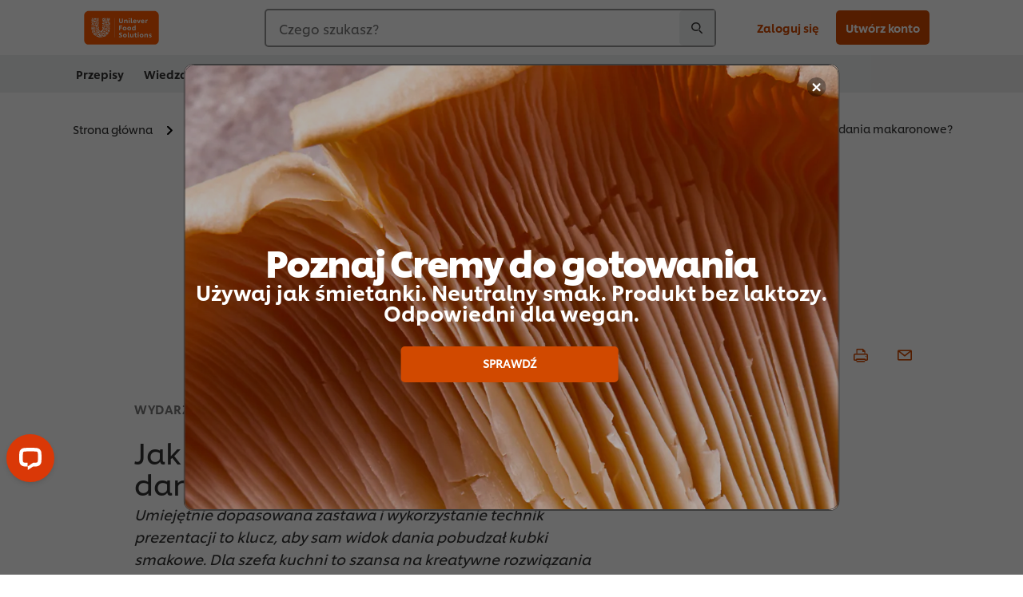

--- FILE ---
content_type: text/html; charset=UTF-8
request_url: https://www.unileverfoodsolutions.pl/szkolenia-i-konkursy/szkolenia-i-konkursy/makaronomania/plating-dan-z-makaronem.html
body_size: 38023
content:
<!DOCTYPE html>


<!--[if IE]> <html class="no-js ie " dir="ltr" lang="pl-PL"> <![endif]-->
<!--[if !IE]>--> <html class="no-js " dir="ltr" lang="pl-PL"> <!--<![endif]-->

    
    

    
<head lang="pl-PL" itemscope itemtype="http://schema.org/WebPage">


    <meta name="robots" content="all"/>
    <meta name="format-detection" content="telephone=no"/>
    
    


    <script defer="defer" type="text/javascript" src="https://rum.hlx.page/.rum/@adobe/helix-rum-js@%5E2/dist/rum-standalone.js" data-routing="env=prod,tier=publish,ams=Unilever NV"></script>
<link rel="preconnect" href="https://cdn.livechatinc.com"/>
    <link rel="preconnect" href="https://www.google-analytics.com"/>
    <link rel="preconnect" href="https://www.youtube.com"/>
	<link rel="preconnect" href="https://connect.facebook.net"/>
    <link rel="preconnect" href="https://assets.adobedtm.com"/>
    <link rel="preconnect" href="https://static.hotjar.com"/>
    <link rel="preconnect" href="https://script.hotjar.com"/>
    <link rel="preconnect" href="https://www.google.com"/>
    <link rel="preconnect" href="https://cdn.cookielaw.org"/>
    <link rel="preconnect" href="https://api-fra.livechatinc.com"/>
    <link rel="preconnect" href="https://geolocation.onetrust.com"/>
    <link rel="preconnect" href="https://cdn.nagich.co.il"/>

    
        <link rel="preconnect" href="https://www.hotjar.com"/>
        <link rel="preconnect" href="https://tagmanager.google.com"/>
        <link rel="preconnect" href="https://secure.livechatinc.com"/>
        <link rel="preconnect" href="https://kritique.io"/>
        <link rel="preconnect" href="https://sifu.unileversolutions.com"/>
        <link rel="preconnect" href="https://www.ads.google.com"/>
        <link rel="preconnect" href="https://dayintegrationintern.tt.omtrdc.net"/>
        <link rel="preconnect" href="https://cdn.cookielaw.org"/>
        <link rel="preconnect" href="https://api-fra.livechatinc.com"/>
        <link rel="preconnect" href="https://geolocation.onetrust.com"/>
        <link rel="preconnect" href="https://cdn.nagich.co.il"/>
    

    
    
    

    

	
    

    
    
    

    

    
    
    
    
    
    



    
    

     
     
        <!-- OneTrust Cookies Consent Notice start for unileverfoodsolutions.pl -->
<script type="text/javascript" src="https://cdn.cookielaw.org/consent/6171d917-be63-49ad-a97f-cdebdd8d7ac1/OtAutoBlock.js"></script>
<script src="https://cdn.cookielaw.org/scripttemplates/otSDKStub.js" data-document-language="true" type="text/javascript" charset="UTF-8" data-domain-script="6171d917-be63-49ad-a97f-cdebdd8d7ac1"></script>
<script type="text/javascript">
var scrollVal = 0;
function OptanonWrapper() {

$(window).scroll(function(event) {
scrollVal = $(window).scrollTop();
});

$('#onetrust-pc-btn-handler, #onetrust-accept-btn-handler, #accept-recommended-btn-handler, .onetrust-close-btn-handler').on('click', function(){

document.body.style.overflow = 'hidden';
document.querySelector('html').scrollTop = window.scrollY;
document.body.style.overflow = null;
window.scrollTo({
top: scrollVal
});
});
if (OneTrust.IsAlertBoxClosed() === false) {
var banner = document.getElementById("onetrust-banner-sdk");
banner.style = "display: block;";
}
}

document.addEventListener('DOMContentLoaded', function() {
  // Your MutationObserver code here
  function setBannerRoleIfNeeded() {
    const banner = document.getElementById('onetrust-banner-sdk');
    if (
      banner &&
      !banner.hasAttribute('role') &&
      banner.classList.contains('otFlat') &&
      banner.classList.contains('bottom') &&
      banner.classList.contains('ot-wo-title') &&
      banner.classList.contains('ot-buttons-fw')
    ) {
      banner.setAttribute('role', 'dialog');
      return true;
    }
    return false;
  }

  if (!setBannerRoleIfNeeded()) {
    const observer = new MutationObserver(() => {
      if (setBannerRoleIfNeeded()) {
        observer.disconnect();
      }
    });
    observer.observe(document.body, { childList: true, subtree: true });
  }
});
</script>
<!-- OneTrust Cookies Consent Notice end for unileverfoodsolutions.pl -->
    
    
    

    
    

    
        
    
    

    
    <meta http-equiv="X-UA-Compatible" content="IE=edge"/>
    <meta name="viewport" content="width=device-width, initial-scale=1"/>

    

    
    

    <link rel="canonical" href="https://www.unileverfoodsolutions.pl/szkolenia-i-konkursy/szkolenia-i-konkursy/makaronomania/plating-dan-z-makaronem.html"/>

    
	

    
    
    


    <meta name="description" content="Plating, czyli prezentacja potraw na talerzu, jest coraz bardziej popularna również w Polsce. Nie liczy się już tylko smak przygotowywanych dań. Dla gości równie ważny jest sposób ich podawania. Przeczytaj, co zrobić aby zyskały one na atrakcyjności."/>

    
    
        <meta name="theme-color" content="#ff5a00"/>
    

   
    
    
        <link rel="preload" href="/dam/ufs-global/logos/2023/ufs-primary_logo.svg" as="image"/>
    
    
    

    <title>Jak efektownie zaprezentować dania makaronowe?</title>

    
    

    
    
    
    
<link rel="stylesheet" href="/etc/clientlibs/ufs-aem/critical.min.c54fb7f5d34380cfaf695eb5bc813688.css" type="text/css">



    
    
<link rel="preload stylesheet" href="/etc/clientlibs/ufs-aem/all.min.a3047a8f770674fa68d4d8d2051d8d4d.css" type="text/css" media="print" as="style" onload="this.media='all'">






     
    
        <link rel="preload" href="https://www.unileverfoodsolutions.pl/etc/designs/ufs-aem/static/fonts/css/shilling.css" as="style"/>
        <link rel="stylesheet" href="https://www.unileverfoodsolutions.pl/etc/designs/ufs-aem/static/fonts/css/shilling.css" type="text/css"/>
        <link rel="preload" href="https://www.unileverfoodsolutions.pl/etc/designs/ufs-aem/static/fonts/shilling/custom-font-regular.woff2" as="font" type="font/woff2" crossorigin/>
        <link rel="preload" href="https://www.unileverfoodsolutions.pl/etc/designs/ufs-aem/static/fonts/shilling/custom-font-medium.woff2" as="font" type="font/woff2" crossorigin/>
        <link rel="preload" href="https://www.unileverfoodsolutions.pl/etc/designs/ufs-aem/static/fonts/shilling/custom-font-bold.woff2" as="font" type="font/woff2" crossorigin/>
        <link rel="preload" href="https://www.unileverfoodsolutions.pl/etc/designs/ufs-aem/static/fonts/shilling/Chefs-Hand-Regular.woff2" as="font" type="font/woff2" crossorigin/>
    

     
    <link rel="preload" href="https://www.unileverfoodsolutions.pl/etc/clientlibs/ufs-aem/app/icons/icon.css" as="style"/>
    <link rel="stylesheet" href="https://www.unileverfoodsolutions.pl/etc/clientlibs/ufs-aem/app/icons/icon.css" type="text/css"/>
    
    <link rel="preload" href="https://www.unileverfoodsolutions.pl/etc/clientlibs/ufs-aem/app/icons/ufs-icons-20220531.woff2" as="font" type="font/woff2" crossorigin/>
    
    
    

    
    

    
    <meta property="og:title" content="Jak efektownie zaprezentować dania makaronowe?"/>
    <meta property="og:type" content="website"/>
    <meta property="og:url" content="https://www.unileverfoodsolutions.pl/szkolenia-i-konkursy/szkolenia-i-konkursy/makaronomania/plating-dan-z-makaronem.html"/>
    
    <meta property="og:image" content="https://www.unileverfoodsolutions.pl/szkolenia-i-konkursy/szkolenia-i-konkursy/makaronomania/plating-dan-z-makaronem/jcr:content/parsys/header/articleheader/image/file.jpg/Plating_1260x252.jpg"/>
    
    
    <meta property="og:description" content="Plating, czyli prezentacja potraw na talerzu, jest coraz bardziej popularna również w Polsce. Nie liczy się już tylko smak przygotowywanych dań. Dla gości równie ważny jest sposób ich podawania. Przeczytaj, co zrobić aby zyskały one na atrakcyjności."/>
    <meta property="og:site_name" content="Unilever Food Solutions"/>

    
    <meta name="mobile-web-app-capable" content="yes"/>
    <meta name="apple-mobile-web-app-capable" content="yes"/>
    <meta name="apple-mobile-web-app-status-bar-style" content="black"/>
    <meta name="apple-mobile-web-app-title" content="UFS"/>
    <meta name="apple-touch-fullscreen" content="yes"/>

     
     
		
        	<link rel="apple-touch-icon" sizes="120x120" href="/etc/designs/ufs-aem/static/icons/default/ios_icon_120x120.png"/>
        
        	<link rel="apple-touch-icon" sizes="180x180" href="/etc/designs/ufs-aem/static/icons/default/ios_icon_180x180.png"/>
        
        	<link rel="apple-touch-icon" sizes="152x152" href="/etc/designs/ufs-aem/static/icons/default/ios_icon_152x152.png"/>
        
        	<link rel="apple-touch-icon" sizes="167x167" href="/etc/designs/ufs-aem/static/icons/default/ios_icon_167x167.png"/>
        
    

    

    
        <link rel="manifest" href="/bin/pwaServlet?siteCode=ufs-pl&locale=pl" crossorigin="use-credentials"/>
    

    
    
		
        	<link rel="apple-touch-startup-image" href="/dam/global-ufs/mcos/belgium/splash/ipadpro-9-7-portrait.png" media="(device-width: 768px) and (device-height: 1024px) and (-webkit-device-pixel-ratio: 2) and (orientation: portrait)"/>
        
        	<link rel="apple-touch-startup-image" href="/dam/global-ufs/mcos/belgium/splash/iphonex-landscape.png" media="(device-width: 768px) and (device-height: 1024px) and (-webkit-device-pixel-ratio: 2) and (orientation: landscape)"/>
        
        	<link rel="apple-touch-startup-image" href="/dam/global-ufs/mcos/belgium/splash/iphonex-portrait.png" media="(device-width: 375px) and (device-height: 812px) and (-webkit-device-pixel-ratio: 3) and (orientation: portrait)"/>
        
        	<link rel="apple-touch-startup-image" href="/dam/global-ufs/mcos/belgium/splash/iphonex-landscape.png" media="(device-width: 375px) and (device-height: 812px) and (-webkit-device-pixel-ratio: 3) and (orientation: landscape)"/>
        
    


    

    
    
    
    
    <link href="/etc/designs/ufs-aem/static/icons/favicon.ico" rel="shortcut icon" type="image/x-icon"/>
    <link href="/etc/designs/ufs-aem/static/icons/ufs-icon-16x16.png" rel="icon" type="image/png"/>
    <link href="/etc/designs/ufs-aem/static/icons/default/ufs-icon-196x196.png" rel="icon" type="image/png" sizes="196x196"/>

    
    <meta name="application-name" content="Jak efektownie zaprezentować dania makaronowe?"/>
    <meta name="msapplication-TileColor" content="#ff5a00"/>
    <meta name="msapplication-square70x70logo" content="/etc/designs/ufs-aem/static/icons/default/ufs-tile-small.png"/>
    <meta name="msapplication-square150x150logo" content="/etc/designs/ufs-aem/static/icons/default/ufs-tile-medium.png"/>
    <meta name="msapplication-wide310x150logo" content="/etc/designs/ufs-aem/static/icons/default/ufs-tile-wide.png"/>
    <meta name="msapplication-square310x310logo" content="/etc/designs/ufs-aem/static/icons/default/ufs-tile-large.png"/>

    
    
    <meta name="facebook-domain-verification" content="ocne5wvgyqie7te3clfwlwprqyw6tf"/>
    

  
	
    	
            
                
   <script>
        UFS_GLOBAL = {
            "locale" : "PL",
            "localeString" : "pl\u002DPL",
            "countryCode" : "PL",
            "sifuDomain" : "https:\/\/sifu.unileversolutions.com",
            "usernameCookieName" : "ufs\u002Dusername",
            "newsletterPopupCookieName" : "ufs\u002Dnewsletter\u002Ddialog\u002Dshown",
            "pageViewsSessionStorageKey": "GlobalSessionPageViews",
            "tokenCookieName" : "ufs\u002Dtoken",
            "languageCookieName" : "ufs\u002Dlanguage",
            "channelCookieName" : "ufs\u002Dchannel",
            "channelSelectorOpenByDefault" : false,
            "userChannelCookieName" : "ufs\u002Duser\u002Dchannel",
            "channelSelectorEnabled" : false,
            "flashCookieName" : "ufs\u002Dflash",
            "flashCookieSsoName" : "ufs\u002Dflash\u002Dsso",
            "ufsReferrerCookieName" : "ufs\u002Dreferrer",
            "ufsCookieWallCookieName" : "ufs\u002Dcookie\u002Dwall",
            "isUfsCookieWallEnabled" : false,
            "baseUrl" : "https:\/\/www.unileverfoodsolutions.pl",
            "isAuthor" : false,
            "isHome" : false,
            "loginRedirectMessage" : "Jesteś już zarejestrowany <a href=\x22\/modular\u002Dlogin\u002Dform\u002Dpage.html?redirectUrl=https%3A%2F%2Fwww.unileverfoodsolutions.pl%2Fszkolenia\u002Di\u002Dkonkursy%2Fszkolenia\u002Di\u002Dkonkursy%2Fmakaronomania%2Fplating\u002Ddan\u002Dz\u002Dmakaronem.html\x22> zaloguj się <\/a>, aby wypełnić formularz.",
            "lastModified" : 1587487070000,
            "siteCode" : "ufs\u002Dpl",
            "ufsCartCookieName" : "ufs\u002Dcart",
            "selectors" : "",
            "isDispatcherRequest" : true,
            "nodePath" : "\/content\/ufs\u002Dpl\/po\/szkolenia\u002Di\u002Dkonkursy\/szkolenia\u002Di\u002Dkonkursy\/makaronomania\/plating\u002Ddan\u002Dz\u002Dmakaronem\/jcr:content",
            "recipeIdCookieName" : "ufs\u002Drecipe\u002Did",
            "recipeNameCookieName" : "ufs\u002Drecipe\u002Dname",
            "productIdCookieName": "ufs\u002Dproduct\u002Did",
            "productNameCookieName": "ufs\u002Dproduct\u002Dname",
            "productCUPriceCookieName": "ufs\u002Dproduct\u002Dcu\u002Dprice",
            "productDUPriceCookieName": "ufs\u002Dproduct\u002Ddu\u002Dprice",
            "accessRestrictionCookieName" : "ufs\u002Daccess\u002Drestriction",
            "preferredPartnerValidationCookieName" : "ufs\u002Dpreferred\u002Dpartner\u002Dvalidation",
            "lastSubmittedFormPathCookieName" : "ufs\u002Dlast\u002Dsubmitted\u002Dform\u002Dpath",
            "marketoTrackingCookieName" : "_mkto_trk",
            "registrationPromotionCookie" : "ufs\u002Dregistration\u002Dpromotion",
            "checkSsl" : false,

            "UDM": {
                "globalbrand" : "Unilever Food Solution",
                "localbrand" : "Unilever Food Solution",
                "category" : "Foods",
                "channel" : "Brand Site",
                "country" : "PL",
                "sitetype" : "Non\u002DAvinash eCommerce",
                "uatUrl" : "wa\u002Duat.unileversolutions.com",
                "uatGid" : "b4f2d8fcae8b0f2906d373d3000f8aa0",
                "uatGaa" : "UA\u002D77785069\u002D23,UA\u002D35586169\u002D2",
                "url" : "wa\u002Dna.unileversolutions.com",
                "gid" : "6ea2ab5883223db4962a97d7bf642026",
                "gaa" : "UA\u002D57100440\u002D1,UA\u002D57094497\u002D1,UA\u002D57094497\u002D3,UA\u002D35586169\u002D1,G\u002DS9N791Z5XY,G\u002DK257S23T0D",
                "dom" : ".unileverfoodsolutions.pl",
                "setCustomDimension" : {
                    "dimension14" : "inspiration",
                    "dimension15" : "article\u002Dpage",
                    "dimension16" : ""
                }
            },
            "currency": {
                "symbol": "zł",
                "format": "{price} {currencySymbol}",
                "code": "PLN",
                "decimalSeparator": ",",
                "groupingSeparator": ".",
                "isDecimalPlacesDisabled": "false",
                "datePickerFormat": "DD.MM.YYYY",
                "multiCurrency": null,

            },
            "isLoyaltyEnabled" : false,
            "isWebshopEnabled" : false,
            "isFavoritesFrontendV2Enabled" : false,
            "enableAvailabilityFiltering" : false,
            "enableCountrySpecificFiltering" : false,
            "isUserTrackingEnabled" : true,
            "isRecommendationsEnabled": false,
            "isSiteWideApiEnabled": false,
            "isFavoriteListsDisabled": false,
            "tradePartnerConfig": {
                "isAutoSelectTradePartnerEnabled": true,
                "isTradePartnerChangeDialogEnabled": false
            },
            "isAssetEnabled" : false,
            "isNewsletterFormsEnabled" : true,
            "isMultiLang": false

        }

        dataLayer = [];
    </script>

    <script type="text/plain" class="optanon-category-C0004">
        UFS_GLOBAL.trackingCookieName = "ufs\u002Dtracking\u002Did";
        var trackingCookieName = "ufs\u002Dtracking\u002Did";
        var isUserTrackingEnabled = true;

        try {
            if(isUserTrackingEnabled) {
                if (document.cookie.indexOf(trackingCookieName) === -1) {
                    var userid = createUid();
                    document.cookie = trackingCookieName + "=" + userid + ";path=/;max-age=631138519";
                    window.UFS_GLOBAL.UDM.un = userid;
                } else {
                    var userid = getCookie(trackingCookieName);
                    window.UFS_GLOBAL.UDM.un = userid;
                }
                window.digitalData = window.digitalData || window.UFS_GLOBAL.digitalData;
                window.UDM = window.UDM || window.UFS_GLOBAL.UDM;
            }
        } catch (ignore) { }

        function createUid() {
            return createRandomVal() + createRandomVal() + '-' + createRandomVal() + '-' + createRandomVal() + '-' +
                createRandomVal() + '-' + createRandomVal() + createRandomVal() + createRandomVal();
        };
        function createRandomVal() {
            return Math.floor((1 + Math.random()) * 0x10000).toString(16).substring(1);
        };
        function getCookie(name) {
            var value = "; " + document.cookie;
            let parts = value.split("; " + name + "=");
            if (parts.length === 2) return parts.pop().split(';').shift();
        };
    </script>


                
    <script>
        UFS_GLOBAL.lang = {
            "general_FailMsg" : "An error occurred. Please try again in a few minutes.",
            "changePassword_OldNewPassSameMsg" : "ChangePassword_FE_OldNewPasswordSameMessage",
            "login_LogoutSuccessMsg" : "Login_Logout_SuccessMessage",
            "login_LogoutErrorMsg" : "Login_Logout_ErrorMessage",
            "login_ValidationEnterUsername" : "Login_Validation_EnterUsername",
            "login_ValidationEnterPassword" : "Login_Validation_EnterPassword",
            "login_WelcomeMsg" : "Login_Welcome_Message",
            "login_InvalidInfoMsg" : "Login_Validation_InvalidInfoMessage",
            "channelSelector_ValidationSelect" : "Please select a channel",
            "profile_invalidZipCode" : "Invalid postal code.",
            "profile_invalidPhoneNumber" : "Phone number format is invalid. e.g. 07412345678",
            "profile_invalidPasswordComplexity" : "Your password is not strong enough.             It should contain one of each :             upper case character (A \u002D Z),             lower case character (a \u002D z),             a numeric character (0\u002D9),             a special character (!@#$\x26*.:,;%)",
            "profile_invalidEmailAlreadyExists" : "Ten email jest już zarejestrowany.",
            "profile_invalidMobilePhoneAlreadyExists" : ""
        }
    </script>
   
    
    <script>
        function isMobile(){
    	var check = false;
            (function(a) {
                if (/(android|bb\d+|meego).+mobile|avantgo|bada\/|blackberry|blazer|compal|elaine|fennec|hiptop|iemobile|ip(hone|od)|iris|kindle|lge |maemo|midp|mmp|mobile.+firefox|netfront|opera m(ob|in)i|palm( os)?|phone|p(ixi|re)\/|plucker|pocket|psp|series(4|6)0|symbian|treo|up\.(browser|link)|vodafone|wap|windows ce|xda|xiino/i
                        .test(a)
                        || /1207|6310|6590|3gso|4thp|50[1-6]i|770s|802s|a wa|abac|ac(er|oo|s\-)|ai(ko|rn)|al(av|ca|co)|amoi|an(ex|ny|yw)|aptu|ar(ch|go)|as(te|us)|attw|au(di|\-m|r |s )|avan|be(ck|ll|nq)|bi(lb|rd)|bl(ac|az)|br(e|v)w|bumb|bw\-(n|u)|c55\/|capi|ccwa|cdm\-|cell|chtm|cldc|cmd\-|co(mp|nd)|craw|da(it|ll|ng)|dbte|dc\-s|devi|dica|dmob|do(c|p)o|ds(12|\-d)|el(49|ai)|em(l2|ul)|er(ic|k0)|esl8|ez([4-7]0|os|wa|ze)|fetc|fly(\-|_)|g1 u|g560|gene|gf\-5|g\-mo|go(\.w|od)|gr(ad|un)|haie|hcit|hd\-(m|p|t)|hei\-|hi(pt|ta)|hp( i|ip)|hs\-c|ht(c(\-| |_|a|g|p|s|t)|tp)|hu(aw|tc)|i\-(20|go|ma)|i230|iac( |\-|\/)|ibro|idea|ig01|ikom|im1k|inno|ipaq|iris|ja(t|v)a|jbro|jemu|jigs|kddi|keji|kgt( |\/)|klon|kpt |kwc\-|kyo(c|k)|le(no|xi)|lg( g|\/(k|l|u)|50|54|\-[a-w])|libw|lynx|m1\-w|m3ga|m50\/|ma(te|ui|xo)|mc(01|21|ca)|m\-cr|me(rc|ri)|mi(o8|oa|ts)|mmef|mo(01|02|bi|de|do|t(\-| |o|v)|zz)|mt(50|p1|v )|mwbp|mywa|n10[0-2]|n20[2-3]|n30(0|2)|n50(0|2|5)|n7(0(0|1)|10)|ne((c|m)\-|on|tf|wf|wg|wt)|nok(6|i)|nzph|o2im|op(ti|wv)|oran|owg1|p800|pan(a|d|t)|pdxg|pg(13|\-([1-8]|c))|phil|pire|pl(ay|uc)|pn\-2|po(ck|rt|se)|prox|psio|pt\-g|qa\-a|qc(07|12|21|32|60|\-[2-7]|i\-)|qtek|r380|r600|raks|rim9|ro(ve|zo)|s55\/|sa(ge|ma|mm|ms|ny|va)|sc(01|h\-|oo|p\-)|sdk\/|se(c(\-|0|1)|47|mc|nd|ri)|sgh\-|shar|sie(\-|m)|sk\-0|sl(45|id)|sm(al|ar|b3|it|t5)|so(ft|ny)|sp(01|h\-|v\-|v )|sy(01|mb)|t2(18|50)|t6(00|10|18)|ta(gt|lk)|tcl\-|tdg\-|tel(i|m)|tim\-|t\-mo|to(pl|sh)|ts(70|m\-|m3|m5)|tx\-9|up(\.b|g1|si)|utst|v400|v750|veri|vi(rg|te)|vk(40|5[0-3]|\-v)|vm40|voda|vulc|vx(52|53|60|61|70|80|81|83|85|98)|w3c(\-| )|webc|whit|wi(g |nc|nw)|wmlb|wonu|x700|yas\-|your|zeto|zte\-/i
                            .test(a.substr(0, 4))) {
                    check = true;
                }
            })(navigator.userAgent || navigator.vendor || window.opera);
            return check;
        }
        var channelVal;
        if (isMobile()) {
            channelVal = "Mobile Site";
        } else {
            channelVal = "Brand Site";
        }

        var digitalData = {};
        digitalData = {
            siteInfo : {
                channel : "Brand Site",
                sitetype : "Non\u002DAvinash eCommerce",
            },
            page : {
                pageInfo : {
                    destinationURL : "https:\/\/www.unileverfoodsolutions.pl\/szkolenia\u002Di\u002Dkonkursy\/szkolenia\u002Di\u002Dkonkursy\/makaronomania\/plating\u002Ddan\u002Dz\u002Dmakaronem.html",
                },
                category : {
                    pageType : "Article Details",
                }
            },
            video : [],
            campaign: [],
            product : [],
            privacy : {
                accessCategories : [ {
                    domains : []
                } ]
            },
            component : [],
            trackingInfo : {
                GID :  "6ea2ab5883223db4962a97d7bf642026",
                "un" : "",
                tool : [ {
                    ids : ""
                } ]
            },
            promotion : []
        }
        digitalData.siteInfo.channel = channelVal;
        digitalData.page.category.primaryCategory = channelVal;
        digitalData.trackingInfo = {};
        digitalData.trackingInfo.tool = [ {} ];
        digitalData.trackingInfo.tool[0] = {};
        digitalData.trackingInfo.tool[1] = {};
        digitalData.privacy = {}; //Optional
        digitalData.page.attributes = {};
        digitalData.privacy.accessCategories = [ {} ]; //Optional
        digitalData.privacy.accessCategories[0].domains = []; //Optional
        digitalData.event = [];
        digitalData.page.pageInfo.pageName = "plating\u002Ddan\u002Dz\u002Dmakaronem";
        digitalData.page.pageInfo.language = "pl\u002DPL";

        var subCategory_1 = "Strona główna";
        var subCategory_2 = "Szkolenia i konkursy";
        var subCategory_3 = "Wydarzenia i konkursy kulinarne";
        var articleNamePresent = "plating\u002Ddan\u002Dz\u002Dmakaronem";
        var errorPage = "Article Details";

        if(subCategory_1 != "no set"){
            if(errorPage === "Error Page") {
            digitalData.page.attributes.contentType ="404";
          }else {
          digitalData.page.category.subCategory1 = "Strona główna";
          digitalData.page.attributes.contentType = "Strona główna";
          }
        }

        if(subCategory_2 != "no set"){
          digitalData.page.category.subCategory2 = "Szkolenia i konkursy";
          if(errorPage === "Error Page" || digitalData.page.category.subCategory2 === "Error loading page") {
            digitalData.page.attributes.contentType ="404";
          }else {
            digitalData.page.attributes.contentType = "Szkolenia i konkursy";
          }
        }

        if(subCategory_3 != "no set"){
          digitalData.page.category.subCategory3 = "Wydarzenia i konkursy kulinarne";
          if(errorPage === "Error Page" || digitalData.page.category.subCategory3 === "Error loading page") {
            digitalData.page.attributes.contentType ="404";
          }else {
          digitalData.page.attributes.contentType = "Wydarzenia i konkursy kulinarne"; // To be set on each page change. Should contain 404 for error pages
          }
        }

        if(subCategory_3 != "no set"){
			digitalData.page.attributes.articleName = "plating\u002Ddan\u002Dz\u002Dmakaronem";
        }

        digitalData.page.attributes.brandCategory = "Foods";

        //AEMF-11544
        var selectedCountry = localStorage.getItem("selectedCountry");
        var searchParam = new URLSearchParams(window.location.search);
        if(selectedCountry != null || searchParam.has('specificCountry')) {
                if(searchParam.has('specificCountry') && typeof digitalData !== 'undefined') {
                    selectedCountry  = searchParam.get('specificCountry').replace(/\?.*/, '');
                    digitalData.page.attributes.country = selectedCountry;
                }else if(selectedCountry != null){
					digitalData.page.attributes.country = selectedCountry;
                }
        }else {
            digitalData.page.attributes.country = "PL";
        }

        digitalData.page.attributes.globalBrand = "Unilever Food Solution";
        digitalData.page.attributes.localBrand = "Unilever Food Solution";
        digitalData.page.attributes.loginStatus = "false";
        digitalData.trackingInfo.GID = "6ea2ab5883223db4962a97d7bf642026";
        digitalData.trackingInfo.tool[0].id = "UA\u002D57100440\u002D1,UA\u002D57094497\u002D1,UA\u002D57094497\u002D3,UA\u002D35586169\u002D1,G\u002DS9N791Z5XY,G\u002DK257S23T0D";
        digitalData.trackingInfo.tool[1].id = "unilever\u002Dufs\u002Dpl,unilever\u002Dglobal\u002Dallbrands";
        digitalData.siteInfo.internalDomain = "www.unileverfoodsolutions.pl";
    </script>
    
   

            
        

        
        

        
            <script data-ot-ignore type="text/plain" class="optanon-category-C0004" src="/etc/designs/ufs-aem/static/scripts/launch/udm.1632993448609.js"></script>
            
            <script data-ot-ignore type="text/plain" class="optanon-category-C0004" src="/etc/designs/ufs-aem/static/scripts/launch/aaudm.js"></script>
            
            <script type="text/plain" class="optanon-category-C0004" src="https://assets.adobedtm.com/e6bd1902389a/16486a03150a/launch-d835eb37906c.min.js" async></script>
    

    
    

    
    

	
    
        <script type="text/plain" class="optanon-category-C0004">
            if (!window.CQ_Analytics) {
                window.CQ_Analytics = {};
            }
            if (!CQ_Analytics.TestTarget) {
                CQ_Analytics.TestTarget = {};
            }
            CQ_Analytics.TestTarget.clientCode = 'ufsat';
        </script>
    

    
    
        
    

    

    <div itemscope itemtype="http://schema.org/Article">
    	<meta itemprop="name" content="Jak efektownie zaprezentować dania makaronowe?"/>
    	<meta itemprop="description" content="Plating, czyli prezentacja potraw na talerzu, jest coraz bardziej popularna również w Polsce. Nie liczy się już tylko smak przygotowywanych dań. Dla gości równie ważny jest sposób ich podawania. Przeczytaj, co zrobić aby zyskały one na atrakcyjności."/>
    	<meta itemprop="headline" content="Jak efektownie zaprezentować dania makaronowe?"/>
    	<meta itemprop="dateModified" content="2020-04-21T16:37:50.895Z"/>
    	<meta itemprop="datePublished" content="2020-04-21T16:37:51.166Z"/>
    	<meta itemprop="image" content="https://www.unileverfoodsolutions.pl/szkolenia-i-konkursy/szkolenia-i-konkursy/makaronomania/plating-dan-z-makaronem/jcr:content/parsys/header/articleheader/image/file.jpg/Plating_1260x252.jpg"/>
        
        <meta itemprop="alternateName" content="Jak efektownie zaprezentować dania makaronowe?"/>
        <meta itemprop="abstract" content="Umiejętnie dopasowana zastawa i wykorzystanie technik prezentacji to klucz, aby sam widok dania pobudzał kubki smakowe. Dla szefa kuchni to szansa na kreatywne rozwiązania oraz promocję własnego stylu. Dla gości to wzbogacone kulinarne doznania, za które są skłonni zapłacić więcej."/>
        <meta itemprop="articleSection" content="WYDARZENIA I KONKURSY KULINARNE"/>
        <link itemprop="url" href="https://www.unileverfoodsolutions.pl/szkolenia-i-konkursy/szkolenia-i-konkursy/makaronomania/plating-dan-z-makaronem.html"/>
        <meta itemprop="audience" content="Professional chefs"/>
        
	</div>

    
    

    
    

<script>(window.BOOMR_mq=window.BOOMR_mq||[]).push(["addVar",{"rua.upush":"false","rua.cpush":"true","rua.upre":"false","rua.cpre":"true","rua.uprl":"false","rua.cprl":"false","rua.cprf":"false","rua.trans":"SJ-a3205fe0-7d97-4924-ad19-f2553463ebb4","rua.cook":"false","rua.ims":"false","rua.ufprl":"false","rua.cfprl":"true","rua.isuxp":"false","rua.texp":"norulematch","rua.ceh":"false","rua.ueh":"false","rua.ieh.st":"0"}]);</script>
                              <script>!function(e){var n="https://s.go-mpulse.net/boomerang/";if("False"=="True")e.BOOMR_config=e.BOOMR_config||{},e.BOOMR_config.PageParams=e.BOOMR_config.PageParams||{},e.BOOMR_config.PageParams.pci=!0,n="https://s2.go-mpulse.net/boomerang/";if(window.BOOMR_API_key="JKXTM-QUZJ8-PU5BR-94EYX-MVSLK",function(){function e(){if(!o){var e=document.createElement("script");e.id="boomr-scr-as",e.src=window.BOOMR.url,e.async=!0,i.parentNode.appendChild(e),o=!0}}function t(e){o=!0;var n,t,a,r,d=document,O=window;if(window.BOOMR.snippetMethod=e?"if":"i",t=function(e,n){var t=d.createElement("script");t.id=n||"boomr-if-as",t.src=window.BOOMR.url,BOOMR_lstart=(new Date).getTime(),e=e||d.body,e.appendChild(t)},!window.addEventListener&&window.attachEvent&&navigator.userAgent.match(/MSIE [67]\./))return window.BOOMR.snippetMethod="s",void t(i.parentNode,"boomr-async");a=document.createElement("IFRAME"),a.src="about:blank",a.title="",a.role="presentation",a.loading="eager",r=(a.frameElement||a).style,r.width=0,r.height=0,r.border=0,r.display="none",i.parentNode.appendChild(a);try{O=a.contentWindow,d=O.document.open()}catch(_){n=document.domain,a.src="javascript:var d=document.open();d.domain='"+n+"';void(0);",O=a.contentWindow,d=O.document.open()}if(n)d._boomrl=function(){this.domain=n,t()},d.write("<bo"+"dy onload='document._boomrl();'>");else if(O._boomrl=function(){t()},O.addEventListener)O.addEventListener("load",O._boomrl,!1);else if(O.attachEvent)O.attachEvent("onload",O._boomrl);d.close()}function a(e){window.BOOMR_onload=e&&e.timeStamp||(new Date).getTime()}if(!window.BOOMR||!window.BOOMR.version&&!window.BOOMR.snippetExecuted){window.BOOMR=window.BOOMR||{},window.BOOMR.snippetStart=(new Date).getTime(),window.BOOMR.snippetExecuted=!0,window.BOOMR.snippetVersion=12,window.BOOMR.url=n+"JKXTM-QUZJ8-PU5BR-94EYX-MVSLK";var i=document.currentScript||document.getElementsByTagName("script")[0],o=!1,r=document.createElement("link");if(r.relList&&"function"==typeof r.relList.supports&&r.relList.supports("preload")&&"as"in r)window.BOOMR.snippetMethod="p",r.href=window.BOOMR.url,r.rel="preload",r.as="script",r.addEventListener("load",e),r.addEventListener("error",function(){t(!0)}),setTimeout(function(){if(!o)t(!0)},3e3),BOOMR_lstart=(new Date).getTime(),i.parentNode.appendChild(r);else t(!1);if(window.addEventListener)window.addEventListener("load",a,!1);else if(window.attachEvent)window.attachEvent("onload",a)}}(),"".length>0)if(e&&"performance"in e&&e.performance&&"function"==typeof e.performance.setResourceTimingBufferSize)e.performance.setResourceTimingBufferSize();!function(){if(BOOMR=e.BOOMR||{},BOOMR.plugins=BOOMR.plugins||{},!BOOMR.plugins.AK){var n="true"=="true"?1:0,t="",a="aojm5ltio665c2lybdxq-f-6aca6bf31-clientnsv4-s.akamaihd.net",i="false"=="true"?2:1,o={"ak.v":"39","ak.cp":"761846","ak.ai":parseInt("361665",10),"ak.ol":"0","ak.cr":9,"ak.ipv":4,"ak.proto":"h2","ak.rid":"1d85e901","ak.r":35417,"ak.a2":n,"ak.m":"dscx","ak.n":"essl","ak.bpcip":"3.146.206.0","ak.cport":43448,"ak.gh":"104.119.189.205","ak.quicv":"","ak.tlsv":"tls1.3","ak.0rtt":"","ak.0rtt.ed":"","ak.csrc":"-","ak.acc":"","ak.t":"1769474287","ak.ak":"hOBiQwZUYzCg5VSAfCLimQ==Zti5yC6nrtJ3FQ20sLZsfxnnlLdq+dH6ZMK7n+AnGMVR7gqeMqq3HUV8vWFVytAFtCSOmLoFPC1xA9xFArCPiMmRgCdJB7fLOIK/M+ucni71SMlCxVkk6lHj+0WlYd0cS2NoAGikYY5Si+sSLwMSNWr4/cwC26wvzpZzD7mH/qy473JqsDw5Qv/+Yp3Sl9JGFh4A1LSZxQCMa3K9XoIgMxFmXbg0eWtt7NyRUM/zLZ4qneWXcsGCbMRVa9FE5IhYy6yVygF+3gjhpUoHFGEcEkEWXMB5qTlz+Q5WRUhAYaI1sXTUzTKzipwg/oh8Bm7Qawpolyx1xKQ6Z4qqvX8KYhmV4dbsNMopNNVLalHxeuHzVa3lzuAY0CF38UM7c7+U64qaM5NGxo5+relXMJpq3vZND7Ll4fv/KEo5HuuCDLw=","ak.pv":"313","ak.dpoabenc":"","ak.tf":i};if(""!==t)o["ak.ruds"]=t;var r={i:!1,av:function(n){var t="http.initiator";if(n&&(!n[t]||"spa_hard"===n[t]))o["ak.feo"]=void 0!==e.aFeoApplied?1:0,BOOMR.addVar(o)},rv:function(){var e=["ak.bpcip","ak.cport","ak.cr","ak.csrc","ak.gh","ak.ipv","ak.m","ak.n","ak.ol","ak.proto","ak.quicv","ak.tlsv","ak.0rtt","ak.0rtt.ed","ak.r","ak.acc","ak.t","ak.tf"];BOOMR.removeVar(e)}};BOOMR.plugins.AK={akVars:o,akDNSPreFetchDomain:a,init:function(){if(!r.i){var e=BOOMR.subscribe;e("before_beacon",r.av,null,null),e("onbeacon",r.rv,null,null),r.i=!0}return this},is_complete:function(){return!0}}}}()}(window);</script></head>

    <body class="theme-article-page ltr  ">

    
    
    

    

    
        
    <div class="main-header-pusher "></div>
    <div class="camerascan-popup js-camerascan-popup hidden">
        <div class="camerascan-content">
            <div class="camerascan-content__back-button js-close-camerascan"><span>Zamknij</span></div>
            <div class="camerascan-content__header">Zeskanuj kod kreskowy UFS</div>
            <div class="camerascan-content__sub-header">Zeskanuj kod kreskowy na opakowaniu </div>
        </div>
        <div class="eanerror-popup js-eanerror-popup hidden">
            <div class="eanerror-popup__head">Kod nieważny</div>
            <div class="eanerror-popup__subhead">Zeskanuj ważny kod</div>
            <div class="eanerror-popup__scanagain js-scanagain">Zeskanuj kod ponownie</div>
        </div>
        <section id="container" class="container">
            <div class="camera-crop-top"></div>
            <div id="interactive" class="viewport camera-viewport"></div>
            <div class="camera-crop-bottom"></div>
        </section>
    </div>
    
    <header class="main-header-v5 js-main-header js-main-header-v3 ">
        
        
        
        
        
        <div class="header-main-nav hide-print js-header-main">
            <div class="header-main-nav__wrapper js-hide-mob-nav">
                <div class="header-main-nav__navigation-handle-wrapper js-handle-mobile-nav">
                    <div class="header-main-nav__navigation-handle js-navigation-handle">
                        <span class="icn-hamburger-menu"></span>
                        <span class="text">Menu</span>
                        
                    </div>
                </div>
                <div class="header-main-nav__logo js-header-main-nav-logo">
                    <a href="/" title="Unilever Food Solutions » Home">
                        <img class="img ufs-logo_svg " title="Unilever Food Solutions » Home" alt="Unilever Food Solutions » Home" src="/dam/ufs-global/logos/2023/ufs-primary_logo.svg" height="55" width="116"/>

                    </a>
                </div>
                

                

                <div class="header-main-nav__search-container hide-mobile">
                    <div class="header-main-nav__search-wrapper main-nav-search__mobile js-main-nav-search-container">
                        
    <form class="js-search-form" action="/wyniki-wyszukiwania.html" method="get" novalidate>
        <div class="search-suggestion-container">
        <div class="form-element has-addon" id="js-main-nav-search-container-element">
            <div class="form-element-addon js-search-icon js-search-icn">
                <span class="icn-search-n js-addon"></span>
                <span class="loader hidden js-loader"></span>
            </div>

            <label for="search-global-desktop" class="search-global js-search-lbl" aria-hidden="false">
                Czego szukasz?
            </label>

            <input type="text" id="search-global-desktop" name="q" class="search-global js-search-global js-input-text js-global-search-aa" onfocus="this.placeholder = ''" data-at="section-search" data-event-name="Start Search"/>
            <div class="js-lightbox__overlay_search_nav"></div>
                                <div class="header-main-nav__search-x js-main-nav-close-search cross-icn js-cross-icn">
                        <span class="icn-close"></span>
                    </div>
        </div>

        <div class="suggestions popular_search js-popular_search hidden" id="js-popular_search">
            <h4>Najczęściej szukane</h4>
			<ul>
                <li><a href="https://www.unileverfoodsolutions.pl/wyniki-wyszukiwania.html?q=tomato%20pronto" class="js-popular-search-aa" data-event-target-url="https://www.unileverfoodsolutions.pl/wyniki-wyszukiwania.html?q=tomato pronto" data-event-category="Other" data-event-type="Global Popular Search" data-event-name="tomato pronto">tomato pronto</a></li>
            
                <li><a href="https://www.unileverfoodsolutions.pl/wyniki-wyszukiwania.html?q=kalkulator%20food%20cost" class="js-popular-search-aa" data-event-target-url="https://www.unileverfoodsolutions.pl/wyniki-wyszukiwania.html?q=kalkulator food cost" data-event-category="Other" data-event-type="Global Popular Search" data-event-name="kalkulator food cost">kalkulator food cost</a></li>
            
                <li><a href="https://www.unileverfoodsolutions.pl/wyniki-wyszukiwania.html?q=primerba%20%20%20" class="js-popular-search-aa" data-event-target-url="https://www.unileverfoodsolutions.pl/wyniki-wyszukiwania.html?q=primerba   " data-event-category="Other" data-event-type="Global Popular Search" data-event-name="primerba   ">primerba   </a></li>
            
                <li><a href="https://www.unileverfoodsolutions.pl/wyniki-wyszukiwania.html?q=rosół%20%20%20" class="js-popular-search-aa" data-event-target-url="https://www.unileverfoodsolutions.pl/wyniki-wyszukiwania.html?q=rosół   " data-event-category="Other" data-event-type="Global Popular Search" data-event-name="rosół   ">rosół   </a></li>
            
                <li><a href="https://www.unileverfoodsolutions.pl/wyniki-wyszukiwania.html?q=sos%20pomidorowy%20%20%20" class="js-popular-search-aa" data-event-target-url="https://www.unileverfoodsolutions.pl/wyniki-wyszukiwania.html?q=sos pomidorowy   " data-event-category="Other" data-event-type="Global Popular Search" data-event-name="sos pomidorowy   ">sos pomidorowy   </a></li>
            
                <li><a href="https://www.unileverfoodsolutions.pl/wyniki-wyszukiwania.html?q=zupy%20%20%20" class="js-popular-search-aa" data-event-target-url="https://www.unileverfoodsolutions.pl/wyniki-wyszukiwania.html?q=zupy   " data-event-category="Other" data-event-type="Global Popular Search" data-event-name="zupy   ">zupy   </a></li>
            
                <li><a href="https://www.unileverfoodsolutions.pl/wyniki-wyszukiwania.html?q=kuchnia%20roślinna%20%20%20" class="js-popular-search-aa" data-event-target-url="https://www.unileverfoodsolutions.pl/wyniki-wyszukiwania.html?q=kuchnia roślinna   " data-event-category="Other" data-event-type="Global Popular Search" data-event-name="kuchnia roślinna   ">kuchnia roślinna   </a></li>
            </ul>
        </div>

        <div class="suggestions hidden js-suggestions js-overlay-searchnav">

                <div class="scroller">
                <div data-suggestion-product-count="3" data-suggestion-recipe-count="3" data-suggestion-academy-count="3" data-suggestion-other-count="3" data-suggestion-enabled-config="1" data-suggestion-keyword-count="4" data-ajax-load-url="/bin/searchServlet" data-node-path="/content/ufs-pl/po/szkolenia-i-konkursy/szkolenia-i-konkursy/makaronomania/plating-dan-z-makaronem/jcr:content" data-all-label="wszystkie" data-product-label="produkty" data-recipe-label="przepisy" data-academy-label="Academy" data-other-label="inne" class="js-suggestion-search">

			<div class="facets_container js-suggestions-list">
                    <div class="suggestions-row hidden">
                        <ul class="suggestions-list js-suggestion-search-suggestions">
                        </ul>
                    </div>
                    <div class="suggestions-row hidden hide-mobile js-suggestions-product js-suggestions-produkty">
					<div class="facet-obj">
						<span class="h4">produkty</span>
						<span class="see-all-details h4 js-category-details-aa" data-link="/content/ufs-pl/po/wyniki-wyszukiwania.html?q={query_encoded}&pageType=product" data-event-target-url="/content/ufs-pl/po/wyniki-wyszukiwania.html?q={query_encoded}&pageType=product" data-event-category="Other" data-event-type="G-Search Product" data-event-name="Sprawdź produktów">
					<a class="see-data-label" href="/wyniki-wyszukiwania.html?q={query_encoded}&pageType=product" data-event-target-url="/content/ufs-pl/po/wyniki-wyszukiwania.html?q={query_encoded}&pageType=product" data-event-category="Other" data-event-type="G-Search Product" data-event-name="Sprawdź produktów">Sprawdź<span class="js-facet_count_Product suggestion-content-val"></span>produktów</a></span>
					</div>
                        <div class="loader hidden js-suggestion-search-loading-spinner"></div>
                        <ul class="js-suggestion-search-results item-list__rows clearfix">
                        </ul>
                    </div>

                    <div class="suggestions-row hidden hide-mobile js-suggestions-przepisy">
					<div class="facet-obj">
						<span class="h4">przepisy</span>
						<span class="see-all-details h4 js-category-details-aa" data-link="/content/ufs-pl/po/wyniki-wyszukiwania.html?q={query_encoded}&pageType=recipe" data-event-target-url="/content/ufs-pl/po/wyniki-wyszukiwania.html?q={query_encoded}&pageType=recipe" data-event-category="Other" data-event-type="G-Search Recipe" data-event-name="Sprawdź przepisów">
					<a class="see-data-label" href="/wyniki-wyszukiwania.html?q={query_encoded}&pageType=recipe" data-event-target-url="/content/ufs-pl/po/wyniki-wyszukiwania.html?q={query_encoded}&pageType=recipe" data-event-category="Other" data-event-type="G-Search Recipe" data-event-name="Sprawdź przepisów">Sprawdź<span class="js-facet_count_Recipes suggestion-content-val"></span>przepisów</a></span>
				    </div>
                        <div class="loader hidden js-suggestion-search-loading-spinner"></div>
                        <ul class="js-suggestion-search-results item-list__rows clearfix">
                        </ul>
                    </div>
                    <div class="suggestions-row hidden hide-mobile js-suggestions-Academy">
					<div class="facet-obj">
						<span class="h4">Academy</span>
						<span class="see-all-details h4 js-category-details-aa" data-link="/content/ufs-pl/po/wyniki-wyszukiwania.html?q={query_encoded}&pageType=academy" data-event-target-url="/content/ufs-pl/po/wyniki-wyszukiwania.html?q={query_encoded}&pageType=academy" data-event-category="Other" data-event-type="G-Search Academy" data-event-name="Sprawdź kursów">
					<a class="see-data-label" href="/wyniki-wyszukiwania.html?q={query_encoded}&pageType=academy" data-event-target-url="/content/ufs-pl/po/wyniki-wyszukiwania.html?q={query_encoded}&pageType=academy" data-event-category="Other" data-event-type="G-Search Academy" data-event-name="Sprawdź kursów">Sprawdź<span class="js-facet_count_Academy suggestion-content-val"></span>kursów</a></span>
					</div>
                        <div class="loader hidden js-suggestion-search-loading-spinner"></div>
                        <ul class="js-suggestion-search-results item-list__rows clearfix">
                        </ul>
                    </div>
                    <div class="suggestions-row hidden hide-mobile js-suggestions-inne">
					<div class="facet-obj">
						<span class="h4">inne</span>
						<span class="see-all-details h4 js-category-details-aa" data-link="/content/ufs-pl/po/wyniki-wyszukiwania.html?q={query_encoded}&pageType=other" data-event-target-url="/content/ufs-pl/po/wyniki-wyszukiwania.html?q={query_encoded}&pageType=other" data-event-category="Other" data-event-type="G-Search Other" data-event-name="Sprawdź inne">
					<a class="see-data-label" href="/wyniki-wyszukiwania.html?q={query_encoded}&pageType=other" data-event-target-url="/content/ufs-pl/po/wyniki-wyszukiwania.html?q={query_encoded}&pageType=other" data-event-category="Other" data-event-type="G-Search Other" data-event-name="Sprawdź inne">Sprawdź<span class="js-facet_count_Other suggestion-content-val"></span>inne</a></span>
                    </div>
                        <div class="loader hidden js-suggestion-search-loading-spinner"></div>
                        <ul class="js-suggestion-search-results item-list__rows clearfix">
                        </ul>
                    </div>
                    </div>
                    <script type="text/template" data-template="ajaxSearchItem">
                        <li class="clearfix">
                            <figure class="item-list__image">
                                <a href="{{pageUrl}}" title="{{pageTitleEncoded}}" class="js-category-suggestion-aa"
							    data-event-target-url="{{pageUrl}}"
					            data-event-category="Other"
					            data-event-type="G-Search Suggestion"
					            data-event-name="{{pageTitleEncoded}}">
                                    <img src="{{previewImage}}" alt="{{pageTitleEncoded}}">
                                </a>
                            </figure>

                            <div class="item-list__body">
                                <p>
                                    <a href="{{pageUrl}}" title="{{pageTitleEncoded}}" class="js-category-suggestion-aa"
									data-event-target-url="{{pageUrl}}"
					                data-event-category="Other"
					                data-event-type="G-Search Suggestion"
					                data-event-name="{{pageTitle}}">
                                        <span class="item-list__title">{{pageTitle}}</span>
                                        <span class="item-list__body">{{description}}</span>
                                    </a>
                                </p>
                            </div>
                        </li>
                    </script>

					<div class="suggestions-row search-all-btn">
						<div style="text-align:center;" class="js-search-all-label-place-holder item-list__footer">
                            <a href="javascript:;" class="btn orange js-search-all hidden js-category-details-aa" data-link="/wyniki-wyszukiwania.html?q=" data-event-target-url="/content/ufs-pl/po/wyniki-wyszukiwania.html?q=" data-event-category="Other" data-event-type="G-Search All" data-event-name="Show All Results">
                                    <span class="js-found show-result-found-m"></span>
                                     wyników dla
                                     <span class="js-searchWord"></span>
							</a>
						</div>
					</div>

                </div>
                <input type="hidden" name="ptp" class="js-search-ptp"/>
                <input type="hidden" name="tp" class="js-search-tp"/>
                </div>
            </div>
            </div>
    </form>

                    </div>
                    <!-- <div class="header-main-nav__search-x js-main-nav-close-search cross-icn js-cross-icn">
                        <span class="icn-close"></span>
                    </div> -->
                </div>
                <div class="header-main-nav__secondary clearfix js-secondary-nav">
				<!--	<div class="nav-login-signup">
						<ul class="header-main-nav__first-meta-items">
							<li>
							   <a href="/content/ufs-eg/en/register-profile.html" title="Login" class="sel-register orange js-register " data-href="#" data-at="header-register-button">Login</a>
							</li>
							<li class="header-sign-up-but">
							   <a href="/content/ufs-eg/en/register-profile.html" title="Sign up" class="sel-register btn orange js-register " data-href="#" data-at="header-register-button">Sign up</a>
							</li>
						</ul>
					</div> -->
                    <div class="header-main-nav__meta-items">
                        
                        <ul class="header-main-nav__first-meta-items  df">

                          <!--  /* favourites */ -->
                            
	
    
    <script>
        var parentEle = document.querySelectorAll(".js-fav-anchor"); 
        parentEle.forEach((ele)=>{
            ele.querySelector('.icn-heart-o')?.addEventListener("click", function (event) {
            analyticApi.tracking.onClikFavoritesNav() 
        })
        })
    </script>

                             <!--  /* favourite Recipes */ -->
                            
	
    <li class="favorites-anchor favorite-mobile js-favorite-mobile js-fav-anchor js-nav-loggedin dfc favorite-icon">
        <a href="/ksiazka-z-przepisami.html" title="Twoje ulubione przepisy" class="dfch">
            <span class="icn-heart-o">
                
            </span>
        </a>
        <span class="f-12 hide-mobile  "></span>
    </li>

                            
                            <li class="expandable js-expandable header-main-nav__login from-right js-nav-loggedout sel-login-navigation hide-mobile">
                            <a class="js-expandable-navigation-item nav-font clr-orange" href="javascript:;" title="Moje konto">Zaloguj się</a>
                                <!--<span class="channel-unknown-badge hidden js-channel-badge"
                                    data-sly-test="false"></span> -->
                                <div class="header-main-nav__account-foldout-wrapper">
                                    <ul class="js-handle-promotion header-main-nav__account-foldout">
                                        <li class="account">
                                            



    
        

    <div class="js-loginv2-component js-form-component js-type-inline">
        
        

        <form action="#" class="  js-form default-form login-form_inline margin-bottom-10" method="post" data-node-path="/content/ufs-pl/po/modular-login-form-page/jcr:content/parsys/loginv2_copy" data-ajax-action="loginv2" data-ajax-url="/bin/loginServlet" data-active-validation="false" data-use-new-form="true" data-facebook-api-information="{&#34;apiVersion&#34;:&#34;v2.8&#34;,&#34;sdkUrl&#34;:&#34;https://connect.facebook.net/pl_PL/sdk.js&#34;,&#34;appId&#34;:&#34;848639389432584&#34;,&#34;facebookLoginEnabled&#34;:true}" data-at="header-login-form">

            

            
                <fieldset>
                    
                        
                        <div class="form-element-row">
                            
                            
    <input type="text" name="oldEmail" class="hidden"/>
    
    <div class="form-element">
        <label for="email" aria-hidden="true">
            Adres email <span>*</span>
        </label>

        <input id="email" name="email" type="email" class="js-input-text " required aria-label="Adres email" autocomplete="username" maxlength="256" data-validation-method="NONE" data-validation-msg="Wpisz poprawny adres email, np. jankowalski@przyklad.com" data-msg-required="Wpisz adres email." data-msg-email="Wpisz adres email." data-at="email"/>

        

        
    </div>


                        </div>
                        
                        
                        
                        
                    
                        
                        
                        
                        
                        
                        
                    
                        
                        
                        
                        
                        <div class="form-element-row">
                            
                            
    
    <div class="form-element has-addon">
        <label for="password" aria-hidden="true">
            Hasło <span>*</span>
        </label>

        <input id="password" name="password" type="password" class="js-input-text " required aria-label="Hasło" autocomplete="current-password" maxlength="256" data-validation-method="PASSWORD_COMPLEXITY" data-validation-msg="Twoje hasło nie jest wystarczająco mocne. Powinno zawierać po jednym z poniższych: wielka litera (A - Z), mała litera (a - z), cyfra (0-9), znak specjalny (&#39;,^,+,% itp.)." data-msg-required="Wpisz hasło." data-at="password"/>

        

        <div class="form-element-addon">
            <span class="icn-unmask js-unmask-password"></span>
        </div>
    </div>


                        </div>
                        
                    
                        
                        
                        
                        
                        
                        
                    
                </fieldset>
            

            <div class="clearfix">
                <input type="text" class="js-automatic-submission-prevention automatic-submission-prevention"/>
                <input type="hidden" name="countryCode" value="PL"/>
                <input type="hidden" name="site" value="ufs-pl"/>
                <input type="hidden" name="successRedirect" value="https://www.unileverfoodsolutions.pl/szkolenia-i-konkursy/szkolenia-i-konkursy/makaronomania/plating-dan-z-makaronem.html"/>
                <input type="hidden" name="failRedirect" value="https://www.unileverfoodsolutions.pl/modular-login-form-page.html?fail=1&amp;redirectUrl=https%3A%2F%2Fwww.unileverfoodsolutions.pl%2Fszkolenia-i-konkursy%2Fszkolenia-i-konkursy%2Fmakaronomania%2Fplating-dan-z-makaronem.html" rel="nofollow"/>
                <input type="hidden" name="fbFailRedirect" value="https://www.unileverfoodsolutions.pl//www.unileverfoodsolutions.pl/modular-email-signup-form.html"/>

                <div class="col-span-12">
                    <button type="submit" name="submitButton" class="button orange js-loginv2-submit js-form-submit" data-at="header-login-submit-button" aria-label="zalogować">
                        zalogować
                    </button>
                </div>

                <div class="col-span-12 text-centered">
                    <a href="/modular-forgot-password-form.html?type=reset" title="Zapomniałeś hasła?" class="sel-reset-password reset-password" data-at="header-login-forgot password">
                        Zapomniałeś hasła?
                    </a>
                </div>

                <div class="lightbox__overlay lightbox-login hide-print js-lightbox-login hidden">
                    <div class="lightbox__window">
                        <h3 class="black"></h3>
                        <p></p>
                    </div>
                </div>
            </div>
        </form>
    </div>


    







                                        </li>
                                        <!--<li class="header-main-nav__new-account">
                                            <a href="/content/ufs-pl/po/modular-email-signup-form.html"
                                                title="Utwórz konto"
                                                class="sel-register btn orange js-register "
                                                data-href="#"
                                                data-at="header-register-button">
                                                Utwórz konto
                                            </a>
                                        </li> -->
                                        <li class="fbLogin_button fbbutton-container">
                                            <!--<div class="fbLogin_button__seperator">LUB</div> -->
                                            <div class="fb-login-button fb-login-btn hidden" id="fbLink" data-scope="public_profile" data-max-rows="1" data-size="Medium" data-button-type="login_with" data-show-faces="false" data-auto-logout-link="false" data-use-continue-as="false" login_text="Kontynuuj z Facebook">
                                            </div>
											<a href="javascript:;" class="fb-button-cookie js-fb-button-cookie"><span class="icon fb_icon"></span>Kontynuuj z Facebook</a>
											<a href="javascript:;" class="fb-custom-button js-fb-button hidden"><span class="icon fb_icon"></span>Kontynuuj z Facebook</a>
                                        </li>
                                        

                                        <li class="header-main-nav__foldout-list-items js-nav-contact-us">
                                            <a href="/kontakt.html.html">Kontakt</a>
                                        </li>
										
                                    </ul>
                                </div>
                            </li>
							<li class="header-sign-up-but js-nav-loggedout hide-mobile ">
							   <a href="/modular-email-signup-form.html" title="Utwórz konto" class="sel-register btn orange js-register " data-href="#" data-at="header-register-button">Utwórz konto</a>
							</li>
                            
                            <li class="expandable js-expandable header-main-nav__loggedin from-right js-nav-loggedin sel-profile-navigation hidden hide-mobile dfcc profile-icon">
                                <a class="js-expandable-navigation-item icn-account dfch profile-icon" href="javascript:;" title="Zaloguj się"></a>
                                
                                <div class="header-main-nav__account-foldout-wrapper">
                                    <ul class="header-main-nav__account-foldout">
                                        <li class="header-main-nav__foldout-list-items">
                                            <a href="/profile.html" class="sel-profile" rel="nofollow">Moje konto</a>
                                        </li>
                                        


                                        

                                        <li class="header-main-nav__foldout-list-items js-nav-contact-us">
                                            <a href="/kontakt.html.html">Kontakt</a>
                                        </li>


                                        <li class="header-main-nav__foldout-list-items">
                                            <a href="/" class="js-logout sel-logout">Wyloguj się</a>
                                        </li>
										
                                    </ul>
                                </div>
                                <span class="f-12 hide-mobile"></span>
                            </li>
                            
						</ul>
                        <ul class="header-main-nav__last-meta-items show-mobile">
                        
	
    
    <script>
        var parentEle = document.querySelectorAll(".js-fav-anchor"); 
        parentEle.forEach((ele)=>{
            ele.querySelector('.icn-heart-o')?.addEventListener("click", function (event) {
            analyticApi.tracking.onClikFavoritesNav() 
        })
        })
    </script>

                        </ul>
                        <ul rel="nofollow" class="header-main-nav__last-meta-items show-mobile login-mobile js-nav-loggedout">
                            <li class="login-account js-login-account">
                                    <a class="icn-account-n" href="/modular-login-form-page.html?profile" rel="nofollow" title="Zaloguj się"></a>
                            </li>
                        </ul>
                        <ul class="header-main-nav__last-meta-items show-mobile hidden js-nav-loggedin">
                            <li class="login-account js-login-account">
                                <a class="icn-account-n js-profile-view" href="#" title="Moje konto"></a>
                            </li>
                        </ul>
                        <ul class="header-main-nav__last-meta-items dfc cart-icon">
                            
                            <li>
                                <span class="f-12 cart-text hide-mobile"></span>
                            </li>
                        </ul>
                    </div>

					
                    
                </div>
            </div>
            <div id="js-pwa-search" class="header-main-nav__search-container hide-desktop searchpwa js-show-search hide-above-tablet">
                <div class="search-back">
                    <span class="icn-angle-left search-back-icn js-search-back"></span>
                </div>
                
    <form class="js-search-form" action="/wyniki-wyszukiwania.html" method="get" novalidate>

        <div class="form-element has-addon js-search-resize">
            <label for="search-global-desktop-n" class="search-global js-search-lbl" aria-hidden="false">
                Czego szukasz?
            </label>
            <input type="text" id="search-global-desktop-n" name="q" class="search-global js-search-global js-input-text js-global-search-aa" onfocus="this.placeholder = ''" data-at="section-search" data-event-name="Start Search"/>
            <div class="search-icon-container">
                <span class="icn-search-n"></span>
            </div>
            <div class="camera-icon-container js-scan-icon js-scan-seach-hide">
                <span class="icon icon-scan">
            </span>
            </div>
        </div>

                <div class="suggestions hidden js-suggestions js-hide-height">
                <div class="header-main-nav__barcoad-container hide-desktop js-scan-icon js-barcode">
                    <span class="icon icon-scan"></span>
                    <span class="scan-text">Zeskanuj kod kreskowy produktu</span>
                </div>
                <div class="scroller">

                <div data-suggestion-product-count="3" data-suggestion-recipe-count="3" data-suggestion-academy-count="3" data-suggestion-other-count="3" data-suggestion-enabled-config="1" data-suggestion-keyword-count="4" data-ajax-load-url="/bin/searchServlet" data-node-path="/content/ufs-pl/po/szkolenia-i-konkursy/szkolenia-i-konkursy/makaronomania/plating-dan-z-makaronem/jcr:content" data-all-label="wszystkie" data-product-label="produkty" data-recipe-label="przepisy" data-academy-label="Academy" data-other-label="inne" class="js-suggestion-search">
					<div class="facets_container js-suggestions-list">
                    <div class="suggestions-row suggestions-row-pwa show-mobile hidden">
                        <ul class="suggestions-list js-suggestion-search-suggestions">
                        </ul>
                    </div>

                    <div class="suggestions-row hidden show-mobile js-suggestions-produkty">
					<div class="facet-obj">
						<span class="h4">produkty</span>
						<span class="see-all-details h4 js-category-details-aa" data-link="/content/ufs-pl/po/wyniki-wyszukiwania.html?q={query_encoded}&pageType=product" data-event-target-url="/content/ufs-pl/po/wyniki-wyszukiwania.html?q={query_encoded}&pageType=product" data-event-category="Other" data-event-type="G-Search Product" data-event-name="Sprawdź produktów">
					<a href="/wyniki-wyszukiwania.html?q={query_encoded}&pageType=product" data-event-target-url="/content/ufs-pl/po/wyniki-wyszukiwania.html?q={query_encoded}&pageType=product" data-event-category="Other" data-event-type="G-Search Product" data-event-name="Sprawdź produktów">Sprawdź<span class="js-facet_count-mob_Product suggestion-content-val"></span>produktów</a></span>
					</div>
                        <div class="loader hidden js-suggestion-search-loading-spinner"></div>
                        <ul class="js-suggestion-search-results item-list__rows clearfix">
                        </ul>
                    </div>

                    <div class="suggestions-row hidden show-mobile js-suggestions-przepisy">
					<div class="facet-obj">
						<span class="h4">przepisy</span>
						<span class="see-all-details h4 js-category-details-aa" data-link="/content/ufs-pl/po/wyniki-wyszukiwania.html?q={query_encoded}&pageType=recipe" data-event-target-url="/content/ufs-pl/po/wyniki-wyszukiwania.html?q={query_encoded}&pageType=recipe" data-event-category="Other" data-event-type="G-Search Recipe" data-event-name="Sprawdź przepisów">
					<a href="/wyniki-wyszukiwania.html?q={query_encoded}&pageType=recipe" data-event-target-url="/content/ufs-pl/po/wyniki-wyszukiwania.html?q={query_encoded}&pageType=recipe" data-event-category="Other" data-event-type="G-Search Recipe" data-event-name="Sprawdź przepisów">Sprawdź<span class="js-facet_count-mob_Recipes suggestion-content-val"></span>przepisów</a></span>
					</div>
                        <div class="loader hidden js-suggestion-search-loading-spinner"></div>
                        <ul class="js-suggestion-search-results item-list__rows clearfix">
                        </ul>
                    </div>
                    <div class="suggestions-row hidden show-mobile js-suggestions-Academy">
					<div class="facet-obj">
						<span class="h4">Academy</span>
						<span class="see-all-details h4 js-category-details-aa" data-link="/content/ufs-pl/po/wyniki-wyszukiwania.html?q={query_encoded}&pageType=academy" data-event-target-url="/content/ufs-pl/po/wyniki-wyszukiwania.html?q={query_encoded}&pageType=academy" data-event-category="Other" data-event-type="G-Search Academy" data-event-name="Sprawdź Sprawdź">
					<a class="see-data-label" href="/wyniki-wyszukiwania.html?q={query_encoded}&pageType=academy" data-event-target-url="/content/ufs-pl/po/wyniki-wyszukiwania.html?q={query_encoded}&pageType=academy" data-event-category="Other" data-event-type="G-Search Academy" data-event-name="Sprawdź Sprawdź">Sprawdź<span class="js-facet_count-mob_Academy suggestion-content-val"></span>kursów</a></span>
					</div>
                        <div class="loader hidden js-suggestion-search-loading-spinner"></div>
                        <ul class="js-suggestion-search-results item-list__rows clearfix">
                        </ul>
                    </div>
                    <div class="suggestions-row hidden show-mobile js-suggestions-inne">
					<div class="facet-obj">
						<span class="h4">inne</span>
						<span class="see-all-details h4 js-category-details-aa" data-link="/content/ufs-pl/po/wyniki-wyszukiwania.html?q={query_encoded}&pageType=other" data-event-target-url="/content/ufs-pl/po/wyniki-wyszukiwania.html?q={query_encoded}&pageType=other" data-event-category="Other" data-event-type="G-Search Other" data-event-name="Sprawdź inne">
					<a href="/wyniki-wyszukiwania.html?q={query_encoded}&pageType=other" data-event-target-url="/content/ufs-pl/po/wyniki-wyszukiwania.html?q={query_encoded}&pageType=other" data-event-category="Other" data-event-type="G-Search Other" data-event-name="Sprawdź inne">Sprawdź<span class="js-facet_count-mob_Other suggestion-content-val"></span>inne</a></span>
					</div>
                        <div class="loader hidden js-suggestion-search-loading-spinner"></div>
                        <ul class="js-suggestion-search-results item-list__rows clearfix">
                        </ul>
                    </div>
                    </div>
                    <script type="text/template" data-template="ajaxSearchItem">
                        <li class="clearfix">
                            <figure class="item-list__image">
                                <a href="{{pageUrl}}" title="{{pageTitleEncoded}}" class="js-category-suggestion-aa"
								data-event-target-url="{{pageUrl}}"
					            data-event-category="Other"
					            data-event-type="G-Search Suggestion"
					            data-event-name="{{pageTitleEncoded}}">
                                   <img src="{{previewImage}}" alt="{{pageTitleEncoded}}">
                                </a>
                            </figure>

                            <div class="item-list__body">
                                <p>
                                    <a href="{{pageUrl}}" title="{{pageTitleEncoded}}" class="js-category-suggestion-aa"
									data-event-target-url="{{pageUrl}}"
					                data-event-category="Other"
					                data-event-type="G-Search Suggestion"
					                data-event-name="{{pageTitle}}">
                                        <span class="item-list__title">{{pageTitle}}</span>
                                        <span class="item-list__body">{{description}}</span>
                                    </a>
                                </p>
                            </div>
                        </li>
                    </script>
                    <div class="suggestions-row js-hide-suggestion search-all-btn">
                        <div class="text-centered js-search-all-label-place-holder item-list__footer">
                            <a href="javascript:;" class="btn orange js-search-all js-all-count-mob hidden js-category-details-aa" data-link="/wyniki-wyszukiwania.html?q=" data-event-target-url="/content/ufs-pl/po/wyniki-wyszukiwania.html?q=" data-event-category="Other" data-event-type="G-Search All" data-event-name="Show All Results">
                            <span class="js-found-mob show-result-found-m"></span>
                            wyników dla
                            <span class="js-searchWord-mob"></span>
                            </a>
                        </div>
                    </div>
                </div>

                <input type="hidden" name="ptp" class="js-search-ptp"/>
                <input type="hidden" name="tp" class="js-search-tp"/>
            </div>
            </div>
            <div class="header-main-nav__search-x js-main-nav-close-search cross-icn js-cross-icn js-cross-icon">
                <span class="icn-close"></span>
            </div>
    </form>

                <div class="suggestions popular_search js-popular_search hidden" id="js-popular_search">
                    <h4>Najczęściej szukane</h4>
                    <ul>
                        <li><a href="https://www.unileverfoodsolutions.pl/wyniki-wyszukiwania.html?q=tomato%20pronto" class="js-popular-search-aa" data-event-target-url="https://www.unileverfoodsolutions.pl/wyniki-wyszukiwania.html?q=tomato pronto" data-event-category="Other" data-event-type="Global Popular Search" data-event-name="tomato pronto">tomato pronto</a></li>
                    
                        <li><a href="https://www.unileverfoodsolutions.pl/wyniki-wyszukiwania.html?q=kalkulator%20food%20cost" class="js-popular-search-aa" data-event-target-url="https://www.unileverfoodsolutions.pl/wyniki-wyszukiwania.html?q=kalkulator food cost" data-event-category="Other" data-event-type="Global Popular Search" data-event-name="kalkulator food cost">kalkulator food cost</a></li>
                    
                        <li><a href="https://www.unileverfoodsolutions.pl/wyniki-wyszukiwania.html?q=primerba%20%20%20" class="js-popular-search-aa" data-event-target-url="https://www.unileverfoodsolutions.pl/wyniki-wyszukiwania.html?q=primerba   " data-event-category="Other" data-event-type="Global Popular Search" data-event-name="primerba   ">primerba   </a></li>
                    
                        <li><a href="https://www.unileverfoodsolutions.pl/wyniki-wyszukiwania.html?q=rosół%20%20%20" class="js-popular-search-aa" data-event-target-url="https://www.unileverfoodsolutions.pl/wyniki-wyszukiwania.html?q=rosół   " data-event-category="Other" data-event-type="Global Popular Search" data-event-name="rosół   ">rosół   </a></li>
                    
                        <li><a href="https://www.unileverfoodsolutions.pl/wyniki-wyszukiwania.html?q=sos%20pomidorowy%20%20%20" class="js-popular-search-aa" data-event-target-url="https://www.unileverfoodsolutions.pl/wyniki-wyszukiwania.html?q=sos pomidorowy   " data-event-category="Other" data-event-type="Global Popular Search" data-event-name="sos pomidorowy   ">sos pomidorowy   </a></li>
                    
                        <li><a href="https://www.unileverfoodsolutions.pl/wyniki-wyszukiwania.html?q=zupy%20%20%20" class="js-popular-search-aa" data-event-target-url="https://www.unileverfoodsolutions.pl/wyniki-wyszukiwania.html?q=zupy   " data-event-category="Other" data-event-type="Global Popular Search" data-event-name="zupy   ">zupy   </a></li>
                    
                        <li><a href="https://www.unileverfoodsolutions.pl/wyniki-wyszukiwania.html?q=kuchnia%20roślinna%20%20%20" class="js-popular-search-aa" data-event-target-url="https://www.unileverfoodsolutions.pl/wyniki-wyszukiwania.html?q=kuchnia roślinna   " data-event-category="Other" data-event-type="Global Popular Search" data-event-name="kuchnia roślinna   ">kuchnia roślinna   </a></li>
                    </ul>
                </div>
            </div>
        </div>
        
        <div class="main-header-wrapper">
		<div class="main-header-content">
		   <div class="main-header-menu-content">

		           <nav class="header-main-nav__nav js-header-main-nav">
                    <div class="header-main-nav__secondary-mob-wrapper hide-desktop js-hide-pwa-non-login hidden">
                        <ul class="header-main-nav__secondary-mob">
                            <li class="expandable b-bottom">
                                    <div class="layout-wrapper">
                                        <ul class="js-nav-loggedout">
                                            <li>
                                                <a href="/modular-email-signup-form.html">Utwórz konto</a>
                                            </li>
                                            <li>
                                                <a href="/modular-login-form-page.html" rel="nofollow">Zaloguj się</a>
                                            </li>
                                            
                                            <!--Language-->
                                                

                                                
                                                <li>
                                                    <a href="/kontakt.html.html">Kontakt</a>
                                                </li>
                                        </ul>
                                        <ul>
                                            <li class="js-nav-loggedin hidden">
                                                <a href="/punkty-lojalnosciowe.html">
                                                <span class="loyalty-points js-loyalty-points">
                                                    <span class="loyalty-points__amount js-loyalty-balance"></span>
                                                    <span class="loyalty-points__label"></span>
                                                </span>
                                                </a>
                                           </li>
                                            <li>
                                                <a href="/profile.html" rel="nofollow">Moje konto</a>
                                                <ul class="main-navigation_foldout">
                                                    <div class="layout-wrapper">
                                                        <ul class="checklist">
                                                            <li>
                                                                <a href="/profile/edit-profile.html" rel="nofollow">
                                                                    
                                                                </a>
                                                            </li>
                                                            
                                                            
                                                            
                                                            <li>
                                                                <a>
                                                                    
                                                                </a>
                                                            </li>
                                                            <li><a href="/" class="js-logout sel-logout">Wyloguj się</a>
                                                            </li>
                                                        </ul>
                                                    </div>
                                                    </ul>
                                            </li>
                                            
                                            <li>
                                                <a>Historia zamówień</a>
                                           </li>
                                           <li>
                                                <a href="/kontakt.html.html">Kontakt</a>
                                            </li>
                                            <li>
												<a href="/" class="js-logout sel-logout">Wyloguj się</a>
                                            </li>
											
											

                                        </ul>
                                    </div>
                            </li>
                            
                        </ul>
                    </div>
                    <div class="header-main-nav__main-navigation-wrapper">
                        <ul class="header-main-nav__main-navigation clearfix js-get-menu">
                            <li class="  ">
                                <a class=" " href="/przepisy.html" title="Przepisy" data-event-category="Other" data-event-type="Menu Click" data-event-name="Przepisy - /przepisy.html">Przepisy</a>
                                
                            </li>
                        
                            <li class=" expandable ">
                                <a class=" js-expandable-navigation-item js-handle-promotion" href="/wiedza.html" title="Wiedza" data-event-category="Other" data-event-type="Menu Click" data-event-name="Wiedza - /wiedza.html">Wiedza</a>
                                <div class="main-navigation_foldout js-handle-promotion  ">
                                    <div class="layout-wrapper">
                                        <ul>
                                            
                                            
                                                <li>
                                                    <a href="/wiedza/gotowanie.html" title="Gotowanie" data-event-category="Other" data-event-type="Menu Click" data-event-name="Wiedza - Gotowanie - ">Gotowanie</a>
                                                </li>
                                            
                                        
                                            
                                            
                                                <li>
                                                    <a href="/wiedza/biznes-gastronomiczny.html" title="Biznes gastronomiczny" data-event-category="Other" data-event-type="Menu Click" data-event-name="Wiedza - Biznes gastronomiczny - ">Biznes gastronomiczny</a>
                                                </li>
                                            
                                        
                                            
                                            
                                                <li>
                                                    <a href="/nasi-eksperci-w-mediach.html" title="Nasi eksperci w mediach" data-event-category="Other" data-event-type="Menu Click" data-event-name="Wiedza - Nasi eksperci w mediach - ">Nasi eksperci w mediach</a>
                                                </li>
                                            
                                        
                                            
                                            
                                                <li>
                                                    <a href="/wiedza/walczmy-razem.html" title="Wspieramy gastronomię podczas kryzysu" data-event-category="Other" data-event-type="Menu Click" data-event-name="Wiedza - Wspieramy gastronomię podczas kryzysu - ">Wspieramy gastronomię podczas kryzysu</a>
                                                </li>
                                            
                                        
                                            
                                            
                                                <li>
                                                    <a href="/wiedza/kalkulator-food-cost.html" title="Kalkulator food cost" data-event-category="Other" data-event-type="Menu Click" data-event-name="Wiedza - Kalkulator food cost - ">Kalkulator food cost</a>
                                                </li>
                                            
                                        
                                            
                                            
                                                <li>
                                                    <a href="/wiedza/broszury-z-przepisami.html" title="Broszury z przepisami" data-event-category="Other" data-event-type="Menu Click" data-event-name="Wiedza - Broszury z przepisami - ">Broszury z przepisami</a>
                                                </li>
                                            
                                        
                                            
                                            
                                                <li>
                                                    <a href="/wiedza/kuchnia-roslinna.html" title="Kuchnia roślinna" data-event-category="Other" data-event-type="Menu Click" data-event-name="Wiedza - Kuchnia roślinna - ">Kuchnia roślinna</a>
                                                </li>
                                            
                                        
                                            
                                            
                                                <li>
                                                    <a href="/wiedza/menu-przyszlosci.html" title="Future Menus Menu Przyszłości" data-event-category="Other" data-event-type="Menu Click" data-event-name="Wiedza - Future Menus Menu Przyszłości - ">Future Menus Menu Przyszłości</a>
                                                </li>
                                            
                                        </ul>
                                        
                                        <div class="hide-below-twelfhundred navigation-banner" style="background-image: url('\2fjcr:content\2fparsys\2fnavigationcustomizat\2fparsys\2fnavigationitemv2conf_1343141965\2fimage.img.png\2f 1738322548821.png');">
                                            
                                            <a href="/wiedza/kuchnia-roslinna.html" target="" class="content scondary-nav-image">&nbsp;</a>
                                        </div>
                                        
                                        
                                    </div>
                                </div>
                            </li>
                        
                            <li class=" expandable ">
                                <a class=" js-expandable-navigation-item js-handle-promotion" href="/szkolenia-i-konkursy.html" title="Szkolenia i konkursy" data-event-category="Other" data-event-type="Menu Click" data-event-name="Szkolenia i konkursy - /szkolenia-i-konkursy.html">Szkolenia i konkursy</a>
                                <div class="main-navigation_foldout js-handle-promotion  ">
                                    <div class="layout-wrapper">
                                        <ul>
                                            
                                            
                                                <li>
                                                    <a href="/szkolenia-i-konkursy-academy/akademia-ufs.html" title="Online Akademia UFS" data-event-category="Other" data-event-type="Menu Click" data-event-name="Szkolenia i konkursy - Online Akademia UFS - ">Online Akademia UFS</a>
                                                </li>
                                            
                                        
                                            
                                            
                                                <li>
                                                    <a href="/szkolenia-i-konkursy/szkolenia-i-konkursy.html" title="Wydarzenia i konkursy kulinarne" data-event-category="Other" data-event-type="Menu Click" data-event-name="Szkolenia i konkursy - Wydarzenia i konkursy kulinarne - ">Wydarzenia i konkursy kulinarne</a>
                                                </li>
                                            
                                        </ul>
                                        
                                        <div class="hide-below-twelfhundred navigation-banner" style="background-image: url('\2fjcr:content\2fparsys\2fnavigationcustomizat\2fparsys\2fnavigationitemv2conf_260494003\2fimage.img.jpg\2f 1681380322507.jpg');">
                                            
                                            <a href="https://www.unileverfoodsolutions.pl/szkolenia-i-konkursy-academy/akademia-ufs.html" target="" class="content scondary-nav-image">&nbsp;</a>
                                        </div>
                                        
                                        
                                    </div>
                                </div>
                            </li>
                        
                            <li class=" expandable ">
                                <a class="sel-navitem-product js-expandable-navigation-item js-handle-promotion" href="/produkty.html" title="Nasze Produkty" data-event-category="Other" data-event-type="Menu Click" data-event-name="Nasze Produkty - /produkty.html">Nasze Produkty</a>
                                <div class="main-navigation_foldout js-handle-promotion  ">
                                    <div class="layout-wrapper">
                                        <ul>
                                            
                                            
                                                <li>
                                                    <a href="/produkty.html" title="Wszystkie produkty" data-event-category="Other" data-event-type="Menu Click" data-event-name="Nasze Produkty - Wszystkie produkty - ">Wszystkie produkty</a>
                                                </li>
                                            
                                        
                                            
                                            
                                                <li>
                                                    <a href="/produkty/bazy-warzywne.html" title="Bazy warzywne" data-event-category="Other" data-event-type="Menu Click" data-event-name="Nasze Produkty - Bazy warzywne - ">Bazy warzywne</a>
                                                </li>
                                            
                                        
                                            
                                            
                                                <li>
                                                    <a href="/produkty/desery.html" title="Desery" data-event-category="Other" data-event-type="Menu Click" data-event-name="Nasze Produkty - Desery - ">Desery</a>
                                                </li>
                                            
                                        
                                            
                                            
                                                <li>
                                                    <a href="/produkty/dodatki-do-dań.html" title="Dodatki do dań" data-event-category="Other" data-event-type="Menu Click" data-event-name="Nasze Produkty - Dodatki do dań - ">Dodatki do dań</a>
                                                </li>
                                            
                                        
                                            
                                            
                                                <li>
                                                    <a href="/produkty/majonezy-i-dressingi.html" title="Majonezy i dressingi" data-event-category="Other" data-event-type="Menu Click" data-event-name="Nasze Produkty - Majonezy i dressingi - ">Majonezy i dressingi</a>
                                                </li>
                                            
                                        
                                            
                                            
                                                <li>
                                                    <a href="/produkty/rosoły-przyprawy-i-sosy-sałatkowe.html" title="Rosoły, przyprawy i sosy sałatkowe" data-event-category="Other" data-event-type="Menu Click" data-event-name="Nasze Produkty - Rosoły, przyprawy i sosy sałatkowe - ">Rosoły, przyprawy i sosy sałatkowe</a>
                                                </li>
                                            
                                        
                                            
                                            
                                                <li>
                                                    <a href="/produkty/roślinne-mięso-.html" title="Roślinne &#34;mięso&#34;" data-event-category="Other" data-event-type="Menu Click" data-event-name="Nasze Produkty - Roślinne &#34;mięso&#34; - ">Roślinne &#34;mięso&#34;</a>
                                                </li>
                                            
                                        
                                            
                                            
                                                <li>
                                                    <a href="/produkty/sosy-fixy-zasmażki.html" title="Sosy, fixy, zasmażki" data-event-category="Other" data-event-type="Menu Click" data-event-name="Nasze Produkty - Sosy, fixy, zasmażki - ">Sosy, fixy, zasmażki</a>
                                                </li>
                                            
                                        
                                            
                                            
                                                <li>
                                                    <a href="/produkty/zupy-i-dodatki-do-zup.html" title="Zupy i dodatki do zup" data-event-category="Other" data-event-type="Menu Click" data-event-name="Nasze Produkty - Zupy i dodatki do zup - ">Zupy i dodatki do zup</a>
                                                </li>
                                            
                                        </ul>
                                        
                                        <div class="hide-below-twelfhundred navigation-banner" style="background-image: url('\2fjcr:content\2fparsys\2fnavigationcustomizat\2fparsys\2fnavigationitemv2conf\2fimage.img.jpg\2f 1687846460368.jpg');">
                                            
                                            <a href="/nasze-marki/nasze-marki/knorr-professional.html" target="" class="content scondary-nav-image">&nbsp;</a>
                                        </div>
                                        
                                        
                                    </div>
                                </div>
                            </li>
                        
                            <li class="  ">
                                <a class=" " href="/nasi-dystrybutorzy.html" title="Jak zamówić" data-event-category="Other" data-event-type="Menu Click" data-event-name="Jak zamówić - /promocje-i-nagrody.html">Jak zamówić</a>
                                
                            </li>
                        
                            <li class=" expandable ">
                                <a class=" js-expandable-navigation-item js-handle-promotion" href="/nasze-marki.html" title="Nasze marki" data-event-category="Other" data-event-type="Menu Click" data-event-name="Nasze marki - /nasze-marki.html">Nasze marki</a>
                                <div class="main-navigation_foldout js-handle-promotion  ">
                                    <div class="layout-wrapper">
                                        <ul>
                                            
                                            
                                                <li>
                                                    <a href="/nasze-marki/nasze-marki.html" title="Poznaj nasze marki" data-event-category="Other" data-event-type="Menu Click" data-event-name="Nasze marki - Poznaj nasze marki - ">Poznaj nasze marki</a>
                                                </li>
                                            
                                        
                                            
                                            
                                                <li>
                                                    <a href="/nasze-marki/jestesmy-szefami-kuchni-ktorzy-wspieraja-kolegow-po-fachu.html" title="O nas" data-event-category="Other" data-event-type="Menu Click" data-event-name="Nasze marki - O nas - ">O nas</a>
                                                </li>
                                            
                                        
                                            
                                            
                                                <li>
                                                    <a href="/nasze-marki/katalog-produktowy.html" title="Katalog produktowy" data-event-category="Other" data-event-type="Menu Click" data-event-name="Nasze marki - Katalog produktowy - ">Katalog produktowy</a>
                                                </li>
                                            
                                        </ul>
                                        
                                        <div class="hide-below-twelfhundred navigation-banner" style="background-image: url('\2fjcr:content\2fparsys\2fnavigationcustomizat\2fparsys\2fnavigationitemv2conf_792226979\2fimage.img.png\2f 1643881371226.png');">
                                            
                                            <a href="https://www.unileverfoodsolutions.pl/nasze-marki/nasze-marki.html" target="" class="content scondary-nav-image">&nbsp;</a>
                                        </div>
                                        
                                        
                                    </div>
                                </div>
                            </li>
                        
                            <li class="  ">
                                <a class=" " href="/kontakt.html" title="Kontakt" data-event-category="Other" data-event-type="Menu Click" data-event-name="Kontakt - /kontakt.html">Kontakt</a>
                                
                            </li>
                        </ul>
                        
                    </div>
                </nav>


		</div>




				<div class="main-language-header hide-mobile">

				
				<ul class="header-main-nav__first-meta-items ">
                            
                            
                            
                        </ul>
				</div>

		</div>
       </div>
        <!--End-->
    </header>

    

    
    

    <section class="page-wrapper js-page-wrapper">
        <div class="main-container_large clearfix">

            
            
            

            
            
            

            
            
            

            

            
            
                

	<!--[if IE]>
	<div class="alert-unsupported">
		<span class="heading-text">Nieobsługiwana przeglądarka</span>
		<p>
			Aby móc korzystać z tej strony internetowej, musisz uaktualnić swoją przeglądarkę. <br /><a href="http://www.updateyourbrowser.net/en/" title="Jak zaktualizować przeglądarkę">Jak zaktualizować moją przeglądarkę.</a>
		</p>
	</div>
	<![endif]-->

	<noscript>
		<div class="alert-unsupported">
			<span class="heading-text">Wyłączono obsługę JavaScript</span>
			<p>
				Potrzebujesz włączyć obsługę JavaScript w Twojej przegladarce by móc skoszystać ze strony.  <br /><a href="http://www.enable-javascript.com/" title="Jak włączyć obsługę JavaScript">Jak włączyć obsługę JavaScript.</a>
			</p>
		</div>
	</noscript>


            
            

            
            <div id="scroll-wrapper" class="scroll-content__wrapper">
                <div id="scroll-content" class="scroll-content no-top-padding">

                    
                    
                        
    <div class="hidden hide-print breadcrumb-wrapper-v2 js-breadcrumb-wrapper-v2 breadcrumb-new-headerv5" show-in-pwa="false">
        

        
            <ol class="breadcrumb clearfix hide-mobile" itemscope itemtype="http://schema.org/BreadcrumbList">
                <li itemprop="itemListElement" itemscope itemtype="http://schema.org/ListItem">
                    <a itemtype="http://schema.org/Thing" itemprop="item" href="/" title="Strona główna" data-event-category="Other" data-event-type="Breadcrumb Menu Click" data-event-name="Strona główna">
                        <span itemprop="name">Strona główna</span>
                        <meta itemprop="position" content="0"/>
                    </a>
                </li>
                
            
                <li itemprop="itemListElement" itemscope itemtype="http://schema.org/ListItem">
                    <a itemtype="http://schema.org/Thing" itemprop="item" href="https://www.unileverfoodsolutions.pl/szkolenia-i-konkursy.html" title="Szkolenia i konkursy" data-event-category="Other" data-event-type="Breadcrumb Menu Click" data-event-name="Szkolenia i konkursy">
                        <span itemprop="name">Szkolenia i konkursy</span>
                        <meta itemprop="position" content="1"/>
                    </a>
                </li>
                
            
                <li itemprop="itemListElement" itemscope itemtype="http://schema.org/ListItem">
                    <a itemtype="http://schema.org/Thing" itemprop="item" href="https://www.unileverfoodsolutions.pl/szkolenia-i-konkursy/szkolenia-i-konkursy.html" title="Wydarzenia i konkursy kulinarne" data-event-category="Other" data-event-type="Breadcrumb Menu Click" data-event-name="Wydarzenia i konkursy kulinarne">
                        <span itemprop="name">Wydarzenia i konkursy kulinarne</span>
                        <meta itemprop="position" content="2"/>
                    </a>
                </li>
                
            
                <li itemprop="itemListElement" itemscope itemtype="http://schema.org/ListItem">
                    <a itemtype="http://schema.org/Thing" itemprop="item" href="https://www.unileverfoodsolutions.pl/szkolenia-i-konkursy/szkolenia-i-konkursy/makaronomania.html" title="MakaronoMania" data-event-category="Other" data-event-type="Breadcrumb Menu Click" data-event-name="MakaronoMania">
                        <span itemprop="name">MakaronoMania</span>
                        <meta itemprop="position" content="3"/>
                    </a>
                </li>
                
            
                
                <li>
                    <span>Jak efektownie zaprezentować dania makaronowe?</span>
                </li>
            </ol>
        

        

        
            <ol class="breadcrumb clearfix show-mobile" itemscope itemtype="http://schema.org/BreadcrumbList">
                <li itemprop="itemListElement" itemscope itemtype="http://schema.org/ListItem">
                    <a itemtype="http://schema.org/Thing" itemprop="item" href="https://www.unileverfoodsolutions.pl/szkolenia-i-konkursy/szkolenia-i-konkursy/makaronomania.html" title="MakaronoMania" data-event-category="Other" data-event-type="Breadcrumb Menu Click" data-event-name="MakaronoMania">
                        <span itemprop="name">MakaronoMania</span>
                        <meta itemprop="position" content="0"/>
                    </a>
                </li>
            </ol>
        
    </div>


                    
                    

                    
                    
                    


                    
                    
                        <div class="js-page-preview-overlay">
                            <div class="page-content-wrapper ">
                                <div class="js-page-preview-crop " data-page-preview-enabled="false" data-premium-content="false">

                                    
                                    <div>
    <div class="articleheader section">


    <div class="page-header themes-v2 js-datable highlight-content" data-creation-date="1479287813015" data-new-age-limit="604800000">
        
            
                <figure class="article-image">
                    
                    <div class="hide-mobile">
                        <span class="img" style="background-image: url('/szkolenia-i-konkursy/szkolenia-i-konkursy/makaronomania/plating-dan-z-makaronem/jcr:content/parsys/header/articleheader/image.transform/jpeg-optimized/image.2.jpg');" title="Jak efektownie zaprezentować dania makaronowe?"></span>
                    </div>
                    <div class="show-mobile">
                        <span class="img" style="background-image: url('/szkolenia-i-konkursy/szkolenia-i-konkursy/makaronomania/plating-dan-z-makaronem/jcr:content/parsys/header/articleheader/image.transform/jpeg-optimized/image.2.jpg');" title="Jak efektownie zaprezentować dania makaronowe?"></span>
                    </div>
                    
                    <!--AEMf-10161-->
                    
                </figure>
            

            
        

        


       <div class="pagecol-wrapper ">

          

              <div class="col-span-8">
                  
    <figure class="article-image__overlay article__chef-avatar">
        
        <!--AEMf-10161-->
        
        
    </figure>

              </div>

              <div class="col-span-4 last-col ">
                  
    <div class="content-tools hide-print clearfix">
        <ul class="tools clearfix js-social-share">
			
                
            
            
            <!--values are splitted by | example: ohub 1 value | ohub 2 value-->
            <li class="download">
                <a href="javascript:;" target="_blank" class="js-pdf-download js-log-activity" title="Pobierz jako PDF" data-event-type="Downloads" data-event-category="Other" data-event-title="article" data-event-link="Jak efektownie zaprezentować dania makaronowe?" data-activity-name="AddThis Share | Download - article - Jak efektownie zaprezentować dania makaronowe?" data-activity-details="Download - article - Jak efektownie zaprezentować dania makaronowe? | https://www.unileverfoodsolutions.pl/szkolenia-i-konkursy/szkolenia-i-konkursy/makaronomania/plating-dan-z-makaronem.html" data-activity-onclick="true" data-action-type="AddThisShare" data-node-path="/content/ufs-pl/po/szkolenia-i-konkursy/szkolenia-i-konkursy/makaronomania/plating-dan-z-makaronem/jcr:content/parsys/header/articleheader"></a>
            </li>
            <!--values are splitted by | example: ohub 1 value | ohub 2 value-->
            <li class="print">
                <a href="javascript:print();" title="Drukuj" class="js-log-activity" data-event-type="Print" data-event-category="Other" data-event-title="article" data-event-link="Jak efektownie zaprezentować dania makaronowe?" data-activity-name="AddThis Share | Print - article - Jak efektownie zaprezentować dania makaronowe?" data-activity-details="Print - article - Jak efektownie zaprezentować dania makaronowe? | https://www.unileverfoodsolutions.pl/szkolenia-i-konkursy/szkolenia-i-konkursy/makaronomania/plating-dan-z-makaronem.html" data-activity-onclick="true" data-action-type="AddThisShare" data-node-path="/content/ufs-pl/po/szkolenia-i-konkursy/szkolenia-i-konkursy/makaronomania/plating-dan-z-makaronem/jcr:content/parsys/header/articleheader"></a>
            </li>
            <!--values are splitted by | example: ohub 1 value | ohub 2 value-->
            <li class="email">
                <a href="#" onclick="javascript:window.location='mailto:?subject=Jak%20efektownie%20zaprezentować%20dania%20makaronowe?&amp;body=Jak%20efektownie%20zaprezentować%20dania%20makaronowe?: ' + encodeURIComponent(window.location);return false;" title="Udostępnij mailem" class="js-email js-log-activity" data-event-type="Email" data-event-category="Referral" data-event-title="article" data-event-link="Jak efektownie zaprezentować dania makaronowe?" data-activity-name="AddThis Share | Email - article - Jak efektownie zaprezentować dania makaronowe?" data-activity-details="Email - article - Jak efektownie zaprezentować dania makaronowe? | https://www.unileverfoodsolutions.pl/szkolenia-i-konkursy/szkolenia-i-konkursy/makaronomania/plating-dan-z-makaronem.html" data-activity-onclick="true" data-action-type="AddThisShare" data-node-path="/content/ufs-pl/po/szkolenia-i-konkursy/szkolenia-i-konkursy/makaronomania/plating-dan-z-makaronem/jcr:content/parsys/header/articleheader"></a>
            </li>
            <!--values are splitted by | example: ohub 1 value | ohub 2 value-->
            
        </ul>
    </div>

              </div>

              <div class="col-span-8">
                  <div class="article-image__overlay  ">
                      <ul class="article-meta clearfix">
                          <li class="single">
                              
                              <a href="/szkolenia-i-konkursy/szkolenia-i-konkursy.html" data-event-type="Article Click" data-event-name="Theme: Wydarzenia i konkursy kulinarne" title="Wydarzenia i konkursy kulinarne">Wydarzenia i konkursy kulinarne</a>
                              <span class="read-watch-label"></span>
                          </li>
                          
                      </ul>

                      <h1>Jak efektownie zaprezentować dania makaronowe?</h1>
                      <p>Umiejętnie dopasowana zastawa i wykorzystanie technik prezentacji to klucz, aby sam widok dania pobudzał kubki smakowe. Dla szefa kuchni to szansa na kreatywne rozwiązania oraz promocję własnego stylu. Dla gości to wzbogacone kulinarne doznania, za które są skłonni zapłacić więcej.</p>
                  </div>
                </div>

          

          

        </div>
    </div>

    

</div>


</div>
                                    

                                    
                                    <div class="page-content">
                                        <div>
    <div class="pagecol-wrapper theme-article__content">
        <div class="col-span-8">
            <div class="textimage parbase section">


<div class="persistent-gutter  ">
	
	<div class="textimage-text">
<p>Żeby uzyskać efekt wow, zwróć uwagę na kluczowe kwestie. <b style="">Wielkość talerza</b> powinna być dostosowana do rozmiaru porcji: na tyle duża, abyś mógł wyeksponować danie i jednocześnie na tyle mała, aby porcja nie sprawiała wrażenia zbyt skąpej. Jemy oczami, dlatego zwracaj uwagę na <b style="">kolorystykę.</b> Szeroko starty parmezan, odpowiednio ułożone zioła, różnokolorowa salsa, czarny makaron – to tylko niektóre z trików, które nie tylko wpływają na smak, ale także pomogą ci wyżej wypozycjonować danie. W zależności od oczekiwanego efektu, dobierz odpowiedni kolor talerzy. Najbardziej bezpieczny i uniwersalny jest biały, gdyż pasuje do większości dań. Nie odciąga on uwagi od potrawy, co ma szczególne znaczenie w restauracjach, które chcą podkreślić wysoką jakość składników. Jeśli jednak chcesz wybrać inny kolor, warto aby korespondował on z daniem, stanowiąc <b style="">kontrast </b>oraz<b style=""> </b>oddawał <b style="">klimat miejsca</b>.<br />
</p>

</div>
</div>
</div>
<div class="image parbase section">

    <img src="/szkolenia-i-konkursy/szkolenia-i-konkursy/makaronomania/plating-dan-z-makaronem/_jcr_content/parsys/content/image.img.jpg/1542811700991.jpg" class="cq-dd-image" data-emptytext="Image"/>



</div>
<div class="textimage parbase section">


<div class="persistent-gutter  ">
	
	<div class="textimage-text">
<p><b>Miska do dań z makaronem. </b>Dużo prościej jest zaprezentować danie makaronowe w <b>misce, </b>która w ostatnich czasach przeżywa renesans. Jej kształt pomaga ułożyć makaron i stanowi istotne zabezpieczenie podczas przenoszenia potraw. Stanowi także ułatwienie dla klientów, co znajduje istotne zastosowanie w miejscach nastawionych na szybką obsługę bądź tam, gdzie grupą docelową jest cała rodzina. Zwróć uwagę na <b>głębokość miski</b> – wiele dań makaronowych znakomicie komponuje się w płytszych, szerokich miskach, specjalnie do nich przeznaczonych.<b> Centralne ułożenie</b> w przypadku misek jest dla pasty stworzone. Możesz je podkreślić poprzez  równomiernie rozrzucone elementy. Jeśli zależy ci na bardziej wyszukanej prezentacji dania, sięgnij po <b>miski z szerokim rantem</b>, który stanowi bardziej elegancką formę.</p>

</div>
</div>
</div>
<div class="textimage parbase section">


<div class="persistent-gutter  ">
	
	<div class="textimage-text">
<p><b>Talerz</b>. Jeśli chcesz uzyskać więcej możliwości układania, nic nie zastąpi płaskiego talerza, jednak wymaga on więcej czasu i ostrożności, aby potrawa przetrwała serwis. Najbardziej uniwersalne są <b>talerze okrągłe oraz owalne,</b> które nigdy nie przestają być modne i które świetnie nadają się do serwowania makaronów. Możesz na nich zastosować <b>plating typu landscape</b>, zachowując długi, liniowy układ zazwyczaj na niskim poziomie. Jeśli zależy ci na bardziej artystycznej wersji, wykorzystaj sosy oraz emulsje, dzięki którym możesz tworzyć akcenty. Natomiast serwując potrawy takie jak caneloni bądź lasagnia, sięgnij po <b>talerze podłużne</b>, które podkreślą ich wyjątkowy charakter. Oprócz formy i kształtu naczynia, także tekstura odgrywa ważną rolę. <b>Nieregularny kształt bądź profilowana powierzchnia </b>podkreślą oryginalność receptury oraz wyjątkowy charakter miejsca.<br />
</p>

</div>
</div>
</div>
<div class="image parbase section">

    <img src="/szkolenia-i-konkursy/szkolenia-i-konkursy/makaronomania/plating-dan-z-makaronem/_jcr_content/parsys/content/image_714645468.img.jpg/1542811698294.jpg" class="cq-dd-image" data-emptytext="Image"/>



</div>
<div class="textimage parbase section">


<div class="persistent-gutter  ">
	
	<div class="textimage-text">
<p><b>Nakładając makaron</b> najpierw wymieszaj go z sosem. Dzięki temu nie tylko będzie miał równo rozprowadzony smak, ale także łatwiej będzie Ci go serwować. Długi makaron, taki jak spaghetti czy pappardelle, warto przed nałożeniem na talerz zwinąć na widelec i delikatnie zsunąć na talerz, formując w ten sposób <b>gniazda,</b> które można serwować na różne sposoby. Drobny makaron, jak np. orecchiette, możesz uformować za pomocą kółek, nadając im odpowiedni kształt.</p>
<h3><span style="font-weight: normal;"><a href="https://makaronomania.pl">Pozwól swoim gościom, aby zagłosowali na ich ulubione danie makaronowe i weź udział w konkursie „Makaronomania”.</a></span></h3>

</div>
</div>
</div>
<div class="textimage parbase section">


<div class="persistent-gutter  ">
	
	<div class="textimage-text">
<h2>5 sposobów na wyjątkową prezentację dań:</h2>

</div>
</div>
</div>
<div class="tipsandadvice section"><div class="article-list__wrapper col__gutter clearfix" data-path="/content/ufs-pl/po/szkolenia-i-konkursy/szkolenia-i-konkursy/makaronomania/plating-dan-z-makaronem/jcr:content/parsys/content/tipsandadvice">
    <div class="article-list__image">
        <img class="img lazy" data-src="/szkolenia-i-konkursy/szkolenia-i-konkursy/makaronomania/plating-dan-z-makaronem/jcr:content/parsys/content/tipsandadvice/image.img.jpg/1542811698934.jpg" title="Atrakcyjna zastawa" alt="Atrakcyjna zastawa"/>
    </div>
    <div class="article-list__content js-article-list-content">
        <h2>Atrakcyjna zastawa</h2>

        <input type="checkbox" class="read-more-state hidden" id=""/>

        <div class="article-list__body read-more-wrapper">
            <p>
                <p>Odpowiednio dobrana zastawa może podkreślić zarówno wygląd potrawy jak i wyjątkowy charakter miejsca. Idealny sposób, aby z klasą oddać mniej formalny charakter miejsca. </p>

            </p>
            
        </div>

        
    </div>
</div>
</div>
<div class="tipsandadvice section"><div class="article-list__wrapper col__gutter clearfix" data-path="/content/ufs-pl/po/szkolenia-i-konkursy/szkolenia-i-konkursy/makaronomania/plating-dan-z-makaronem/jcr:content/parsys/content/tipsandadvice_427526">
    <div class="article-list__image">
        <img class="img lazy" data-src="/szkolenia-i-konkursy/szkolenia-i-konkursy/makaronomania/plating-dan-z-makaronem/jcr:content/parsys/content/tipsandadvice_427526/image.img.jpg/1542811698785.jpg" title="Głęboki talerz z szerokim rantem" alt="Głęboki talerz z szerokim rantem"/>
    </div>
    <div class="article-list__content js-article-list-content">
        <h2>Głęboki talerz z szerokim rantem</h2>

        <input type="checkbox" class="read-more-state hidden" id=""/>

        <div class="article-list__body read-more-wrapper">
            <p>
                <p>Miska z szerokim rantem to sposób na bardziej elegancką prezentację dania. Odpowiednio dobrana średnica pozwoli Ci na optyczne  powiększenie dania.<br />
</p>

            </p>
            
        </div>

        
    </div>
</div>
</div>
<div class="tipsandadvice section"><div class="article-list__wrapper col__gutter clearfix" data-path="/content/ufs-pl/po/szkolenia-i-konkursy/szkolenia-i-konkursy/makaronomania/plating-dan-z-makaronem/jcr:content/parsys/content/tipsandadvice_1031680504">
    <div class="article-list__image">
        <img class="img lazy" data-src="/szkolenia-i-konkursy/szkolenia-i-konkursy/makaronomania/plating-dan-z-makaronem/jcr:content/parsys/content/tipsandadvice_1031680504/image.img.jpg/1542811699924.jpg" title="Serowanie potraw na nieregularnych talerzach" alt="Serowanie potraw na nieregularnych talerzach"/>
    </div>
    <div class="article-list__content js-article-list-content">
        <h2>Serowanie potraw na nieregularnych talerzach</h2>

        <input type="checkbox" class="read-more-state hidden" id=""/>

        <div class="article-list__body read-more-wrapper">
            <p>
                <p>Serwując caneloni bądź lasagnie warto wykorzystać talerz prostokątny bądź kwadratowy, który dodatkowo podkreśli ich kształt.</p>

            </p>
            
        </div>

        
    </div>
</div>
</div>
<div class="tipsandadvice section"><div class="article-list__wrapper col__gutter clearfix" data-path="/content/ufs-pl/po/szkolenia-i-konkursy/szkolenia-i-konkursy/makaronomania/plating-dan-z-makaronem/jcr:content/parsys/content/tipsandadvice_1993594183">
    <div class="article-list__image">
        <img class="img lazy" data-src="/szkolenia-i-konkursy/szkolenia-i-konkursy/makaronomania/plating-dan-z-makaronem/jcr:content/parsys/content/tipsandadvice_1993594183/image.img.jpg/1542811699702.jpg" title="Gniazdo" alt="Gniazdo"/>
    </div>
    <div class="article-list__content js-article-list-content">
        <h2>Gniazdo</h2>

        <input type="checkbox" class="read-more-state hidden" id=""/>

        <div class="article-list__body read-more-wrapper">
            <p>
                <p>Gniazda to idealny sposób do serwowania długich makaronów. Jeśli chcesz przyciągnąć uwagę, zadbaj aby było wysokie. <br />
</p>

            </p>
            
        </div>

        
    </div>
</div>
</div>
<div class="tipsandadvice section"><div class="article-list__wrapper col__gutter clearfix" data-path="/content/ufs-pl/po/szkolenia-i-konkursy/szkolenia-i-konkursy/makaronomania/plating-dan-z-makaronem/jcr:content/parsys/content/tipsandadvice_544732991">
    <div class="article-list__image">
        <img class="img lazy" data-src="/szkolenia-i-konkursy/szkolenia-i-konkursy/makaronomania/plating-dan-z-makaronem/jcr:content/parsys/content/tipsandadvice_544732991/image.img.jpg/1542811699419.jpg" title="„Gąsienica” " alt="„Gąsienica” "/>
    </div>
    <div class="article-list__content js-article-list-content">
        <h2>„Gąsienica” </h2>

        <input type="checkbox" class="read-more-state hidden" id=""/>

        <div class="article-list__body read-more-wrapper">
            <p>
                <p>„Gąsienica” to znakomity sposób na  plating makaronu typu spaghetti. Możesz go wykonać na wiele sposobów, zarówno w poziomie jak i w pionie. <br />
</p>

            </p>
            
        </div>

        
    </div>
</div>
</div>
<div class="introtext section">







<div class="intro-text__container_theme hide-print">
    
    
    <div class="persistent-gutter intro-text"><p>Pozwól porwać się <a href="https://www.unileverfoodsolutions.pl/Aktualnosci/makaronomania.html">MAKARONOMANII</a></p>
</div>
    
    
</div>
</div>


        </div>
        
    </div>

    <div class="pagecol-wrapper theme-article__footer">
        <div class="col-span-12">
            <div class="toprecipes section">




    
    
        
        

        
        
        <div class="recipe-footer">
            <div class="pagecol-wrapper item-list featured-item-slider js-featured-item-slider hide-print">
                
                    <h2 class="featured-item-slider__title">
                        Polecane przepisy
                    </h2>
                

                

                <div class="featured-item-slider__wrapper carousel-wrapper">
                    <ul class="featured-item-slider__list swipecarousel-hide js-swipecarousel" data-carousel-type="toprecipe">
                         
                    </ul>
           
                    <div class="featured-item-slider__arrows">
                        <span class="featured-item-slider__arrow featured-item-slider__arrow--left js-swipecarousel-prev-arrow"></span>
                        <span class="featured-item-slider__arrow featured-item-slider__arrow--right js-swipecarousel-next-arrow"></span>
                    </div>
                   
                    
                        
                        <div class="button-wrapper margin-top-20">
                            <a class="button orange" href="/przepisy.html" title="Zobacz więcej (786)">Zobacz więcej (786)</a>
                        </div>
                    
                    
               </div>
             </div>
          </div>
        
    




</div>
<div class="relatedarticles section"><div class="js-relatedarticles-component related-articles-component pagecol-wrapper hide-print">

    <div class="js-related-articles related-articles" data-articles-count="2" data-articles-max-count="4">

        <h2>Podobne artykuły</h2>
        <ul class="item-list__grid">

            
    <li class="col-span-4 clearfix js-datable highlight-content" data-creation-date="1479287813015" data-new-age-limit="604800000">
		<figure class="item-list__image span-4 hide-mobile">
			<a href="/szkolenia-i-konkursy/szkolenia-i-konkursy/makaronomania/jak-robic-dobre-zdjecia-potraw.html" title="Jak robić dobre zdjęcia potraw?" class="article-type-overlay video" data-event-type="Related Article Click" data-event-target-url="/content/ufs-pl/po/szkolenia-i-konkursy/szkolenia-i-konkursy/makaronomania/jak-robic-dobre-zdjecia-potraw.html" data-event-name="Jak robić dobre zdjęcia potraw?">
                <span class="img lazy" data-bg="url('/szkolenia-i-konkursy/szkolenia-i-konkursy/makaronomania/jak-robic-dobre-zdjecia-potraw/jcr:content/parsys/header/articleheader/previewImage.img.jpg/3.jpg')" title="Jak robić dobre zdjęcia potraw?">
                </span>
			</a>
		</figure>

		<figure class="item-list__image span-4 show-mobile">
			<a href="/szkolenia-i-konkursy/szkolenia-i-konkursy/makaronomania/jak-robic-dobre-zdjecia-potraw.html" title="Jak robić dobre zdjęcia potraw?" class="article-type-overlay video" data-event-type="Related Article Click" data-event-target-url="/content/ufs-pl/po/szkolenia-i-konkursy/szkolenia-i-konkursy/makaronomania/jak-robic-dobre-zdjecia-potraw.html" data-event-name="Jak robić dobre zdjęcia potraw?">
                <span class="img lazy" data-bg="url('/szkolenia-i-konkursy/szkolenia-i-konkursy/makaronomania/jak-robic-dobre-zdjecia-potraw/jcr:content/listImage.img.jpg/1.jpg')" title="Jak robić dobre zdjęcia potraw?">
                </span>
			</a>
		</figure>

        <div class="item-list__body span-4">
            <ul class="article-meta span-4 clearfix">
			   
			   <li><a href="/szkolenia-i-konkursy/szkolenia-i-konkursy/makaronomania.html" class="themes-title" data-event-type="Related Article Click" data-event-name="Theme: Konkurs kulinarny MakaronoMania - gotowanie dań z makaronu" data-event-target-url="/szkolenia-i-konkursy/szkolenia-i-konkursy/makaronomania.html" title="Konkurs kulinarny MakaronoMania - gotowanie dań z makaronu">Konkurs kulinarny MakaronoMania - gotowanie dań z makaronu</a></li>
				
		   </ul>

		   <a href="/szkolenia-i-konkursy/szkolenia-i-konkursy/makaronomania/jak-robic-dobre-zdjecia-potraw.html" data-event-type="Related Article Click" data-event-name="Article: Jak robić dobre zdjęcia potraw?" data-event-target-url="/content/ufs-pl/po/szkolenia-i-konkursy/szkolenia-i-konkursy/makaronomania/jak-robic-dobre-zdjecia-potraw.html" title="Jak robić dobre zdjęcia potraw?">
			   <span class="item-list__title span-4">Jak robić dobre zdjęcia potraw?</span>
		   </a>
	   </div>
   </li>

        

            
    <li class="col-span-4 clearfix js-datable highlight-content" data-creation-date="1478769191573" data-new-age-limit="604800000">
		<figure class="item-list__image span-4 hide-mobile">
			<a href="/szkolenia-i-konkursy/szkolenia-i-konkursy/makaronomania/makarony.html" title="Kompendium makaronów" data-event-type="Related Article Click" data-event-target-url="/content/ufs-pl/po/szkolenia-i-konkursy/szkolenia-i-konkursy/makaronomania/makarony.html" data-event-name="Kompendium makaronów">
                <span class="img lazy" data-bg="url('/szkolenia-i-konkursy/szkolenia-i-konkursy/makaronomania/makarony/jcr:content/parsys/header/articleheader/previewImage.img.jpg/6_925x457.jpg')" title="Kompendium makaronów">
                </span>
			</a>
		</figure>

		<figure class="item-list__image span-4 show-mobile">
			<a href="/szkolenia-i-konkursy/szkolenia-i-konkursy/makaronomania/makarony.html" title="Kompendium makaronów" data-event-type="Related Article Click" data-event-target-url="/content/ufs-pl/po/szkolenia-i-konkursy/szkolenia-i-konkursy/makaronomania/makarony.html" data-event-name="Kompendium makaronów">
                <span class="img lazy" data-bg="url('/szkolenia-i-konkursy/szkolenia-i-konkursy/makaronomania/makarony/jcr:content/listImage.img.jpg/6_640x640.jpg')" title="Kompendium makaronów">
                </span>
			</a>
		</figure>

        <div class="item-list__body span-4">
            <ul class="article-meta span-4 clearfix">
			   
			   <li><a href="/szkolenia-i-konkursy/szkolenia-i-konkursy/makaronomania.html" class="themes-title" data-event-type="Related Article Click" data-event-name="Theme: Konkurs kulinarny MakaronoMania - gotowanie dań z makaronu" data-event-target-url="/szkolenia-i-konkursy/szkolenia-i-konkursy/makaronomania.html" title="Konkurs kulinarny MakaronoMania - gotowanie dań z makaronu">Konkurs kulinarny MakaronoMania - gotowanie dań z makaronu</a></li>
				
		   </ul>

		   <a href="/szkolenia-i-konkursy/szkolenia-i-konkursy/makaronomania/makarony.html" data-event-type="Related Article Click" data-event-name="Article: Kompendium makaronów" data-event-target-url="/content/ufs-pl/po/szkolenia-i-konkursy/szkolenia-i-konkursy/makaronomania/makarony.html" title="Kompendium makaronów">
			   <span class="item-list__title span-4">Kompendium makaronów</span>
		   </a>
	   </div>
   </li>

        </ul>
    </div>
</div>
</div>
<div class="relatedproducts section">



</div>


        </div>
    </div>
</div>

                                    </div>
                                    

                                    <div class="click-cover js-click-cover" onclick="javascript:App.ui.Scroller.scrollToDeviceAware('.js-page-preview');">
                                    </div>
                                </div>
                                
    <!-- Start: Old design for page preview -->
    
       <div class="js-page-preview page-preview-overlay hide-print hidden">
          <div class="js-page-preview-wrapper page-preview-wrapper align-center">
            <div class="overlay-block"></div>
             
                <div class="js-page-preview-banner page-preview-banner" style="background-image: url('/dam/global-ufs/standard-website-assets/premium-content-preview-image.jpg')">
                   <h3>Co otrzymujesz:</h3>
                   <ul>
                      
                         <li>Dostęp do treści premium</li>
                      
                         <li>Najświeższe trendy, inspiracje i porady kulinarne</li>
                      
                         <li>Darmowe, krótkie filmiki szkoleniowe bez reklam dla Szefów Kuchni</li>
                      
                   </ul>
                   <a class="btn orange " data-href="#" data-event-type="Registration" data-event-category="Other" data-event-title="Registration" data-event-link="premium-content" data-activity-onclick="true" data-action-type="other">
                   Utwórz konto 
                   </a>
                </div>
             
             <!-- TAB Changes -->
             
             <div class="account-login">
                Masz już konto?
                <a data-event-type="Sign Ins" data-event-category="Other" data-event-title="Login" data-event-link="premium-content" data-activity-onclick="true" data-action-type="other">
                Zaloguj się tutaj
                </a>
             </div>
          </div>
       </div>
    
    <!-- End: Old design for page preview -->
    <!-- Start: New design for page preview -->
    
    <!-- End: New design for page preview -->
 
                            </div>
                        </div>
                    
                    
                    

                    
                    
                    

                    
                    <div>





    <div class="main-announcement-popup-publish" data-popup-frequency="1">

        <div class="lightbox__overlay js-lightbox">
            <div class="lightbox__window js-lightbox-window">
                <div class="lightbox__close js-lightbox-close">
                    <a target="_self" href="javascript:void(0);" onclick="addBannerViewedToStorage()" data-event-name="Popup Close" data-event-type="Link Click">x</a>
                </div>
                
                    

    <div class="js-announcement-banner-component" style="display: flex;">
        
        
        <section class="banner-box
        banner-box--white-txt
        banner-box--no-counter">
            <a target="_self" onclick="addBannerViewedToSession()" href="https://www.unileverfoodsolutions.pl/produkt/knorr-professional-cremy-do-gotowania-15-roslinny-zamiennik-smietanki-15-6-PL-1248014.html" class="banner-box__cta-overlay" data-event-type="Promotion Click" data-event-name="SPRAWDŹ - https://www.unileverfoodsolutions.pl/produkt/knorr-professional-cremy-do-gotowania-15-roslinny-zamiennik-smietanki-15-6-PL-1248014.html" data-event-target-url="https://www.unileverfoodsolutions.pl/produkt/knorr-professional-cremy-do-gotowania-15-roslinny-zamiennik-smietanki-15-6-PL-1248014.html" title="Poznaj Cremy do gotowania"></a>

            
            


            
                <div class="banner-box--image-desktop hide-mobile" style="background-image: url('/jcr:content/announcementBanner/image.img.jpg/1769071103063.jpg'),url('/etc/designs/ufs-aem/static/images/futuremenus/desktop-banner-bg.jpg');"></div>
            
            
                <div class="banner-box--image-mobile show-mobile" style="background-image: url('/jcr:content/announcementBanner/mobileImage.img.jpg/1769071103063.jpg'),url('/etc/designs/ufs-aem/static/images/futuremenus/mobile-banner-bg.jpg');"></div>
            

            <div class="banner-box__content">
                
                <div class="banner-box__image">
                    <img src="/dam/global-ufs/mcos/nam/us/fm-2025/home-report/HD_transparent_pict1ure.png" alt="Logo" class="image__block"/>
                </div>
                
                <div class="banner-box__text">
                    <span class="heading-text">Poznaj Cremy do gotowania</span>
                    <h3 class="banner-box__subtitle">Używaj jak śmietanki. Neutralny smak. Produkt bez laktozy. Odpowiedni dla wegan.</h3>
                        
                </div>
            <div class="banner-box__content">
                <div class="banner-box__btn">
                    <a target="_self" onclick="addBannerViewedToSession()" href="https://www.unileverfoodsolutions.pl/produkt/knorr-professional-cremy-do-gotowania-15-roslinny-zamiennik-smietanki-15-6-PL-1248014.html" data-event-name="SPRAWDŹ - https://www.unileverfoodsolutions.pl/produkt/knorr-professional-cremy-do-gotowania-15-roslinny-zamiennik-smietanki-15-6-PL-1248014.html" data-event-type="Promotion Click" data-event-target-url="https://www.unileverfoodsolutions.pl/produkt/knorr-professional-cremy-do-gotowania-15-roslinny-zamiennik-smietanki-15-6-PL-1248014.html" class="btn orange">SPRAWDŹ</a>
                </div>
            </div>
        </div>
        </section>
    </div>

                
            </div>
        </div>
    </div>


<!-- Hide banner if already displayed -->
<script type="text/javascript">
    (function () {
        const STORAGE_KEY = "fm_banner_last_shown";
        const bannerElement = document.querySelector(".main-announcement-popup-publish");

        if (!bannerElement) return;

        const popupFrequencyAttr = bannerElement.getAttribute("data-popup-frequency");
        const popupFrequencyDays = popupFrequencyAttr && !isNaN(popupFrequencyAttr) ? parseInt(popupFrequencyAttr) : 1;

        const lastShown = localStorage.getItem(STORAGE_KEY);
        const currentDate = new Date();

        if (!lastShown) {
            bannerElement.style.display = "block";
        } else {
            const lastShownDate = new Date(parseInt(lastShown));
            const differenceInDays = Math.floor((currentDate - lastShownDate) / (1000 * 60 * 60 * 24));

            if (differenceInDays >= popupFrequencyDays) {
                bannerElement.style.display = "block";
            } else {
                bannerElement.style.display = "none";
            }
        }

        window.addBannerViewedToStorage = function () {
            localStorage.setItem(STORAGE_KEY, new Date().getTime());
            bannerElement.style.display = "none";
        };
    })();
</script>
</div>
                    

                    
                    
                        
    <footer class="footer">
        <div class="layout-wrapper equal-height clearfix hide-print">
            
            <!-- /*
                FooterPrimaryNavigationModel is used to get the primary navigation items from Context Aware Configurations
                If Congfig not Available , its picked from Old nodes
            */ -->
            <div class="col-span-3">
                <nav>
                    
                    <ul class="footer-menu-list">
                        <li class="bold"><a href="/przepisy.html" data-event-category="Other" data-event-type="Footer Menu Click" data-event-name="Przepisy">Przepisy</a></li>
                        
                    
                        <li class="bold"><a href="/wiedza.html" data-event-category="Other" data-event-type="Footer Menu Click" data-event-name="Wiedza">Wiedza</a></li>
                        
                    
                        <li class="bold"><a href="/szkolenia-i-konkursy.html" data-event-category="Other" data-event-type="Footer Menu Click" data-event-name="Szkolenia i konkursy">Szkolenia i konkursy</a></li>
                        
                    
                        <li class="bold"><a href="/produkty.html" class="sel-navitem-product" data-event-category="Other" data-event-type="Footer Menu Click" data-event-name="Nasze Produkty">Nasze Produkty</a></li>
                        
                    
                        <li class="bold"><a href="/nasi-dystrybutorzy.html" data-event-category="Other" data-event-type="Footer Menu Click" data-event-name="Jak zamówić">Jak zamówić</a></li>
                        
                    
                        <li class="bold"><a href="/nasze-marki.html" data-event-category="Other" data-event-type="Footer Menu Click" data-event-name="Nasze marki">Nasze marki</a></li>
                        
                    
                        <li class="bold"><a href="/kontakt.html" data-event-category="Other" data-event-type="Footer Menu Click" data-event-name="Kontakt">Kontakt</a></li>
                        
                    </ul>
                    
                </nav>
            </div>
            <!-- /*
                SecondaryNavigationModel is used to get the primary navigation items from Context Aware Configurations
                If Congfig not Available , its picked from Old nodes
            */ -->
            
            <div class="col-span-3">
                <nav>
                    
                    <ul class="footer-menu-list">
                        
                        
                        
                        
                        <li>
                            
                            <a href="#" class="js-newsletter-popup" data-event-category="Other" data-loggedin-url="/modular-newsletter-signup-detail-form.html" data-loggedout-url="/modular-newsletter-signup-form.html" data-event-type="Footer Menu Click" data-event-name="Newsletter">Newsletter</a>
                        </li>
                    
                        
                        
                        <li>
                            <a href="#" onclick="OneTrust.ToggleInfoDisplay(); return false;" class="ot-sdk-show-settings" data-event-type="Footer Menu Click" style="position: inherit;" title="Ustawienia plików cookie" data-event-name="Cookie Settings">Ustawienia plików cookie</a>
                        </li>
                        <li>
                            <a href="http://www.ufs.com/?nr=1" data-event-category="Other" data-event-type="Footer Menu Click" data-event-name="Wybierz swój kraj">Wybierz swój kraj</a>
                            
                        </li>
                    
                        
                        
                        
                        <li>
                            <a href="/please-recycle.html" data-event-category="Other" data-event-type="Footer Menu Click" data-event-name="Please Recycle">Please Recycle</a>
                            
                        </li>
                    
                        
                        
                        
                        <li>
                            <a href="/ogolne-warunki-prawne.html" data-event-category="Other" data-event-type="Footer Menu Click" data-event-name="Ogólne warunki prawne">Ogólne warunki prawne</a>
                            
                        </li>
                    
                        
                        
                        
                        <li>
                            <a href="https://www.unilevernotices.com/privacy-notices/poland-polish.html" data-event-category="Other" data-event-type="Footer Menu Click" data-event-name="Informacja o prywatności">Informacja o prywatności</a>
                            
                        </li>
                    
                        
                        
                        
                        <li>
                            <a href="https://www.unilevernotices.com/cookie-notices/poland-polish.html" data-event-category="Other" data-event-type="Footer Menu Click" data-event-name="Informacja o wykorzystaniu plików cookie">Informacja o wykorzystaniu plików cookie</a>
                            
                        </li>
                    
                        
                        
                        
                        <li>
                            <a href="https://notices.unilever.com/pl/" data-event-category="Other" data-event-type="Footer Menu Click" data-event-name="Ułatwienia dostępu">Ułatwienia dostępu</a>
                            
                        </li>
                    </ul>
                    
                </nav>
            </div>

            
            <div class="col-span-6 last-col">
                
                    
                        <div class="newsletter-signup">
                            <h4 class="h4">
                                Zapisz się na nasz Newsletter i bądź na bieżąco!
                            </h4>

                            <p>
                                Zapisując się, otrzymasz przepisy, informacje z branży, darmowe próbki i wiele więcej. 
                            </p>

                            
                            

                            <div>
                                <form action="/newsletter.external.html" method="post">
                                    

                                    
                                        <div class="form-element">
                                            <label for="newsletter-email">
                                                Wpisz swój adres email...
                                            </label>

                                            
                                            
                                                <input type="text" id="newsletter-email" name="email" class="js-input-text" data-at="footer-newsletter-input" data-loggedin-url="/modular-newsletter-signup-detail-form.html" data-loggedout-url="/modular-newsletter-signup-form.html"/>
                                            
                                            <div class="form-element-addon">
                                                <span class="icon submit-arrow js-form-submit"></span>
                                            </div>
                                        </div>
                                    
                                </form>
                            </div>
                        </div>
                    
                
                
                <div>
                    

<div>
    
    
</div>

                </div>

                
                
                    <span class="h4">
                        Znajdź nas na
                    </span>

                    <ul class="social-list clearfix">
                        <li class="youtube clearfix">
                            <span class="icon icon-youtube"></span>
                            <a href="https://www.youtube.com/user/UFSPoland" target="_blank" title="Udostępnij na YouTube - Link opens in a new window" rel="noreferrer">
                                YouTube
                            </a>
                        </li>
                        <li class="facebook clearfix">
                            <span class="icon icon-facebook"></span>
                            <a href="https://www.facebook.com/Unilever-Food-Solutions-Polska-1601210656764470/" target="_blank" title="Udostępnij na Facebooku - Link opens in a new window" rel="noreferrer">
                                Facebook
                            </a>
                        </li>
                        
                    </ul>
                
                
            </div>
        </div>

        <div class="layout-wrapper">
            <div class="hide-print clearfix">
                


                


                <div id="google_translate_element" class="language-switch js-language-switch"></div>
            </div>

            
            <div class="ufs-logo">
                <a href="/" title="Unilever Food Solutions » Home" class="hide-mobile hide-print">
                    <img class="img lazy ufs-logo_svg" data-src="/dam/ufs-global/logos/footer-logo-v2.svg" alt="Unilever Food Solutions » Home" title="Unilever Food Solutions » Home" height="51" width="135"/>
                </a>

                <p>
                    &copy; 2026 Unilever Food Solutions | Wszelkie prawa zastrzeżone
                </p>
            </div>
        </div>
        
            <script>
                if('serviceWorker' in navigator){
                    window.addEventListener('load',function(){
                        navigator.serviceWorker.register('/sw.js');
                    })
                    navigator.serviceWorker.addEventListener('message', function(event){
                            if(event.data && event.data.meta && event.data.payload){
                                var cacheName = event.data.payload.cacheName;
                                if (event.data.meta === 'workbox-broadcast-update' && cacheName == 'html-cache-v2') {
                                    window.location.reload();
                                }
                            }
                        });
                }
            </script>
        
        
    </footer>
    <!-- Loading react code for forms -->
    <!-- <div data-sly-call="org.apache.sling.scripting.sightly.libs.granite.sightly.templates.clientlib__002e__html$1@41823e83" data-sly-unwrap></div> -->

                    
                    

                </div>
            </div>
            

        </div>

        
    </section>

    
    
        

	<div class="homescreen-lightbox hide-print hidden js-homescreen-notification" data-storage-id="HomeScreen_PL" data-homescreen-cap="2" data-homescreen-delay="60">

		<div class="homescreen-lightbox__icon">
			
				<img class="img lazy" data-src="/etc/designs/ufs-aem/static/icons/default/ufs-icon-install.svg" title="Unilever Food Solutions » Home" alt="Unilever Food Solutions » Home" height="48" width="48"/>
			
			
		</div>

		<div class="homescreen-lightbox__title-bar">
			<h3>
				<span id="homescreen-title-iphone">Zainstaluj ten webapp naTwoim iPhonie</span>
				<span id="homescreen-title-ipad">Zainstaluj ten webapp na Twoim iPadzie</span>
				<span id="homescreen-title-android">Zainstaluj ten webapp na Twoim Androidzie </span>
				<span id="homescreen-title-windows">Zainstaluj ten webapp na Twoim Windowsie</span>
			</h3>
			<a href="javascript:;" class="homescreen-lightbox__close" aria-label="Close add to homescreen"><span class="icon icon-close grey"></span></a>
		</div>

		<div class="homescreen-lightbox__body">
			
			<p>
				<span id="homescreen-body-iphone">Dotknij poniższą ikonę <span class="icon apple-share"></span> aby dodać tę stronę do ekranu głównego.</span>
				<span id="homescreen-body-ipad">Dotknij poniższą ikonę <span class="icon apple-share"></span> aby dodać tę stronę do ekranu głównego.</span>
				<span id="homescreen-body-android">Dotknij poniższą ikonę <span class="icon apple-share"></span> aby dodać tę stronę do ekranu głównego.</span>
				<span id="homescreen-body-windows">Dotknij poniższą ikonę <span class="icon apple-share"></span> aby dodać tę stronę do ekranu głównego.</span>
			</p>
		</div>
	</div>


    
    

    
        
    <div class="hide-above-tablet bottom-nav-parent js-bottom-nav-parent hide-print">
        <div class="bottom-nav-list">
            <div class="bottom-nav-child js-bottom-nav-child" data-link-title="Menu">
                
                <div class="bottom-nav-child-image js-bottom-nav-child-image">
                    <a id="js-pwa-Menu">
                        <img class="lazy" data-src="/etc/clientlibs/ufs-aem/app/images/pwa/Menu.svg" alt="Menu" height="18" width="21"/>
                    </a>
                </div>
                <div class="bottom-nav-child-label">Menu</div>
            </div>
        
            <div class="bottom-nav-child js-bottom-nav-child" data-link-title="Home">
                
                <div class="bottom-nav-child-image js-bottom-nav-child-image">
                    <a href="https://www.unileverfoodsolutions.pl" id="js-pwa-Home">
                        <img class="lazy" data-src="/etc/clientlibs/ufs-aem/app/images/pwa/Home.svg" alt="Home" height="18" width="21"/>
                    </a>
                </div>
                <div class="bottom-nav-child-label">Strona Główna</div>
            </div>
        
            <div class="bottom-nav-child js-bottom-nav-child" data-link-title="Products">
                
                <div class="bottom-nav-child-image js-bottom-nav-child-image">
                    <a href="https://www.unileverfoodsolutions.pl/produkty.html" id="js-pwa-Products">
                        <img class="lazy" data-src="/etc/clientlibs/ufs-aem/app/images/pwa/Products.svg" alt="Products" height="18" width="21"/>
                    </a>
                </div>
                <div class="bottom-nav-child-label">Produkty</div>
            </div>
        
            <div class="bottom-nav-child js-bottom-nav-child" data-link-title="Recipes">
                
                <div class="bottom-nav-child-image js-bottom-nav-child-image">
                    <a href="https://www.unileverfoodsolutions.pl/przepisy.html" id="js-pwa-Recipes">
                        <img class="lazy" data-src="/etc/clientlibs/ufs-aem/app/images/pwa/Recipes.svg" alt="Recipes" height="18" width="21"/>
                    </a>
                </div>
                <div class="bottom-nav-child-label">Przepisy</div>
            </div>
        
            <div class="bottom-nav-child js-bottom-nav-child" data-link-title="Inspiration">
                
                <div class="bottom-nav-child-image js-bottom-nav-child-image">
                    <a href="https://www.unileverfoodsolutions.pl/Wiedza.html" id="js-pwa-Inspiration">
                        <img class="lazy" data-src="/etc/clientlibs/ufs-aem/app/images/pwa/icon_academy.svg" alt="Inspiration" height="18" width="21"/>
                    </a>
                </div>
                <div class="bottom-nav-child-label">Wiedza</div>
            </div>
        </div>
    </div>

    

    
    
    

    
    
    
    
        
    
    

    
    
    

    
    
        



    <div class="lightbox__overlay hide-print hidden js-lightbox recipebook-login js-recipebook-login" data-lightbox-name="AddToRecipebook" data-lightbox-type="recipebookLogin">

        <div class="lightbox__window js-lightbox-window">
            
                <div class="lightbox__close js-lightbox-close">
                    <a href="javascript:;">x</a>
                </div>

                

                
            

            <div class="js-lightbox-body">
                

                

                
                 

                

                
    <div class="recipebook-login-section">
        <span class="icn icn-heart-o"></span>
        <h3>Zaloguj się, aby stworzyć własną książkę kucharską z ulubionymi przepisami</h3>
        <span>Dołącz do społeczności ponad 1 miliona Szefów Kuchni inspirowanych przez UFS</span>
        <a href="/modular-email-signup-form.html" data-event-category="Custom" data-event-type="RegistrationStart" data-event-name="/content/ufs-pl/po/szkolenia-i-konkursy/szkolenia-i-konkursy/makaronomania/plating-dan-z-makaronem.html" class="btn orange">Utwórz konto</a>
        <span>Masz już konto? <a href="/modular-login-form-page.html?redirectUrl=https%3A%2F%2Fwww.unileverfoodsolutions.pl%2Fszkolenia-i-konkursy%2Fszkolenia-i-konkursy%2Fmakaronomania%2Fplating-dan-z-makaronem.html" rel="nofollow">Zaloguj się</a></span>
    </div>



                
                
            </div>

            

            
            

            
            

            

            

            

            
        </div>
    </div>


    
    

    
    
    
    
    
        
            

      <!--[if !IE ]>-->
    <script defer data-ot-ignore src="/etc/designs/ufs-aem/static/scripts/vendor/jquery-3.7.1.min.js"></script>
	   <script>
        // Wait for jQuery before running any $/jQuery code
        (function waitForJQuery(cb) {
            if (window.jQuery) return cb();
            document.addEventListener('DOMContentLoaded', function () {
                var i = setInterval(function () {
                    if (window.jQuery) { clearInterval(i); cb(); }
                }, 50);
            });
        })(function () {
            // jQuery is available here

            // Touch passive handlers (from 318–214 region)
            jQuery.event.special.touchstart = {
                setup: function (_, ns, handle) {
                    this.addEventListener("touchstart", handle, { passive: !ns.includes("noPreventDefault") });
                }
            };
            jQuery.event.special.touchmove = {
                setup: function (_, ns, handle) {
                    this.addEventListener("touchmove", handle, { passive: !ns.includes("noPreventDefault") });
                }
            };

            // Barcode adapter loader (from 318–214)
            var barcodeenabled = $('.js-scan-seach-hide').length;
            if (barcodeenabled === 1) {
                $("<script data-ot-ignore>")
                    .on("load")
                    .prop("src", "/etc/designs/ufs-aem/static/scripts/vendor/adapter-7.0.0.js")
                    .appendTo(document.body);
            }
        });
    </script>
    <script data-ot-ignore src="/etc/designs/ufs-aem/static/scripts/vendor/lodash.min.js" defer></script>
     <!-- <![endif]-->

    
    

    
    

    <!-- /* Vimeo */ -->
    

	
    
    

    
    <script data-ot-ignore id="rr-widget" defer src="//widget.kritique.io/Widget/RR_widget.js?brand=unilever-food-solutions&locale=pl-pl&apikey=52f4558a957e5d17181fd288d12e120548bc57a88d35a1cd"></script>
    
     <!--<sly data-sly-test="true" data-sly-call="org.apache.sling.scripting.sightly.libs.granite.sightly.templates.clientlib__002e__html$3@3268b03f"/> -->
   
   
    
<script src="/etc/clientlibs/ufs-aem/all.min.083a0542fae6a51fddfee847a8ec0cb1.js" data-ot-ignore defer></script>




    
    
    

    
    
        
            
            
    
<script src="/etc.clientlibs/clientlibs/granite/jquery.min.3e24d4d067ac58228b5004abb50344ef.js"></script>
<script src="/etc.clientlibs/cq/personalization/clientlib/personalization/integrations/commons.min.3d73584ddfdcb853a3a5d76cd1da5be0.js"></script>
<script src="/etc.clientlibs/ufs-aem/clientlibs/atjs-integration-dependencies/jquery-commons.min.d41d8cd98f00b204e9800998ecf8427e.js"></script>



        
    
    
    

    
    

    
    

    
    
        <script type="text/javascript">
            var countryCode = UFS_GLOBAL.countryCode;
            var enableSalesTracker = true;
            var salesTrackerKey = "tGU8oFau9WIcbP1zdqCUo4kXgaos6hlp";
            var enableFMChat = false;
            var chatPagePath = "";
            var deviceType = /Android|iPhone|iPad|iPod/i.test(navigator.userAgent);

            window.__lc = window.__lc || {};
            window.__lc.license = 8746516;
            window.__lc.chatgroupEnable = false;
            if (window.__lc.chatgroupEnable) {
                window.__lc.chat_between_groups = false;
            }


            window.__lc = window.__lc || {};
    window.__lc.license = 8746516;
    ;(function(n,t,c){function i(n){return e._h?e._h.apply(null,n):e._q.push(n)}var e={_q:[],_h:null,_v:"2.0",on:function(){i(["on",c.call(arguments)])},once:function(){i(["once",c.call(arguments)])},off:function(){i(["off",c.call(arguments)])},get:function(){if(!e._h)throw new Error("[LiveChatWidget] You can't use getters before load.");return i(["get",c.call(arguments)])},call:function(){i(["call",c.call(arguments)])},init:function(){var n=t.createElement("script");n.defer=!0,n.type="text/javascript",n.src="https://cdn.livechatinc.com/tracking.js",t.head.appendChild(n)}};!n.__lc.asyncInit&&e.init(),n.LiveChatWidget=n.LiveChatWidget||e}(window,document,[].slice))
    if (countryCode == "BE") {
                var device;
                isMobile = /Android|webOS|iPhone|iPad|iPod|BlackBerry|IEMobile|Opera Mini/i.test(navigator.userAgent);
                if (!isMobile) {
                    device = "Desktop";
                } else {
                    device = "Mobile";
                }
                LiveChatWidget.call("set_session_variables", {
                    DeviceType: device
                });
            }
    async function onNewEvent(event) {
        switch (event.type) {
            case "message":
                 if (event.author.type == "customer") {
                    let chat_data = LiveChatWidget.get("chat_data")
                    let res = await fetch("https://chatbot-app.azurewebsites.net/api/sendVisitorId",
                        {
                            method: "POST",
                            headers: {
                                "Content-Type": "application/json"
                            },
                            body: JSON.stringify({chat_id: chat_data.chatId, thread_id: chat_data.threadId})
                        })
                    const response = await res.json()
                    if (response.attributes.ReferenceId) {
                        window.AddToCartChatBot(response.attributes.ReferenceId)
                    }
                }
        }
    }
    LiveChatWidget.on('new_event', onNewEvent)

            //Baycloud amendments

            document.addEventListener("consent", function (event) {
                switch (event.detail.status) {
                    case "all_accepted":
                    case "all":
                        SetUpLC();
                        break;

                    default:
                        var cwc = document.querySelector('#chat-widget-container iframe');
                        if (cwc)
                            cwc.style.display = 'none';
                        SetUpFauxLC();
                        break;
                }
            });

            function SetUpLC() {
                var lc = document.createElement('script');
                lc.type = 'text/javascript';
                lc.className = 'optanon-category-C0004';
                lc.defer = true;
                lc.src = ('https:' == document.location.protocol ? 'https://' : 'http://') + 'cdn.livechatinc.com/tracking.js';
                var s = document.getElementsByTagName('script')[0];
                s.parentNode.insertBefore(lc, s);
            }

            function SetUpFauxLC() {
                var FLC = document.createElement("div");
                FLC.id = "FAUXLX";
                FLC.style.display = "block";
                FLC.style.position = "fixed";
                FLC.style.left = "15px";
                FLC.style.bottom = "15px";
                FLC.style.width = "65px";
                FLC.style.cursor = "pointer";

                var img = document.createElement("img");
                img.src = "[data-uri]";
                img.style.width = "40px;";
                FLC.appendChild(img);
                document.body.appendChild(FLC);
                FLC.addEventListener("click", function (e) {
                    navigator.consent.request({
                        panelPosition: "leftbottom"
                    });
                });
            }

            if (!navigator.consent)
                SetUpLC();
            // end of Baycloud amendments



            var isMobile = function () {
                return $(window).height() <= 767;
            };

            var isRtl = function () {
                return $("body").hasClass("rtl");
            };

            // initialize LiveChat JS API
            var LC_API = LC_API || {};

            LC_API.on_prechat_survey_submitted = function (data) {
                profileApi.getContactPerson(data.form_data[1].value).done(function (result) {
                    var resultData = JSON.parse(result);
                    LC_API.set_custom_variables(resultData); // send custom variable
                });
            };

            LC_API.on_chat_window_opened = function () {
                analyticApi.tracking.liveChatOnChatWindowOpened();
                adobeAnalyticApi.tracking.liveChatOnChatWindowOpened();
            };

            LC_API.on_chat_started = function (data) {
                analyticApi.tracking.liveChatOnChatStarted();
                adobeAnalyticApi.tracking.liveChatOnChatStarted();
            };

            LC_API.on_after_load = function () {
                if (isMobile()) {
                    var livechat = $("#livechat-compact-container");
                    if (isRtl()) {
                        livechat.css({
                            right: "auto !important",
                            left: "5px !important"
                        });
                    }

                    if ($(".js-registration-promotion").is(":visible")) {
                        livechat.css({
                            bottom: "55px !important"
                        });
                    }
                }
            };

            // Start of the Sales tracker code (place after LiveChat tracking code
            if(enableSalesTracker) {

            //if (countryCode == "ZA" || countryCode == "DE" || countryCode == "CH" || countryCode == "AT" || countryCode == "BE") {

                    var LC_API = LC_API || { on_after_load: function () { } };

                    (function (cb) {

                        LC_API.on_after_load = function () {

                            setTimeout(() => {
                                cb();
                                try {

                                    if (typeof orderIdForCB !== "undefined" && typeof orderPriceForCB !== "undefined") {

                                        var custom_variables = [
                                            { name: '__order_id', value: parseFloat(orderIdForCB) },
                                            { name: '__order_price', value: parseFloat(orderPriceForCB) }
                                        ];

                                        LC_API.trigger_sales_tracker(salesTrackerKey, custom_variables);

                                    }
                                } catch (error) {
                                    if (window.console) { console.log('LiveChat sales tracker error:', error); }
                                }
                            }
                                , 800)

                        };
                    })(LC_API.on_after_load);
                //}

                //For non-webshop countries
                $('.sel-buy-it-now-button,.sel-order-button').on('click', (e)=>{
                    let productId = e.target.getAttribute('data-product-id') || $(e.target).parents('.js-product-tile').attr('data-product-id');
                    if(productId) LiveChatWidget.call("trigger_sales_tracker", {trackerId: salesTrackerKey,orderPrice: 0.0,orderId: productId});
                })

                //For price spider countries
                let slowLoadingInterval = setInterval(() => {
                    let elements = $('.ps-widget');
                    if (elements.length) {
                        clearInterval(slowLoadingInterval);
                        elements.on('click', (e) => {
                            let productId = $(e.target).parents('.js-product-tile').attr('data-product-id');
                            if (productId) LiveChatWidget.call("trigger_sales_tracker", { trackerId: salesTrackerKey, orderPrice: 0.0, orderId: productId });
                        })
                    }
                }, 200)

            }

            // End of the Sales tracker code -->


            // Function to get query parameters from URL
            if (enableFMChat && deviceType && window.location.href.indexOf(chatPagePath) !== -1) {
                function getUrlParameter(name) {
                    name = name.replace(/[\[]/, '\\[').replace(/[\]]/, '\\]');
                    var regex = new RegExp('[\\?&]' + name + '=([^&#]*)');
                    var results = regex.exec(location.search);
                    return results === null ? '' : decodeURIComponent(results[1].replace(/\+/g, ' '));
                }

                // Capture name and email from URL

                var firstName = getUrlParameter('firstName');
                var lastName = getUrlParameter('lastName');
                var langCode = getUrlParameter('langCode');
                var email = getUrlParameter('email');

                // Set session variables in LiveChat
                LiveChatWidget.call('set_session_variables', {
                    email: email,
                    language: langCode,
                    username: firstName + ' ' + lastName,
                });

                function onReady(initialData) {
                    // Chat Widget is ready
                    var state = initialData.state;
                    var customerData = initialData.customerData;
                    LC_API.open_chat_window();
                }

                LiveChatWidget.on('ready', onReady)
            }
        </script>
    

    
    

        
    
    

    
        
    <div class="floating-notification js-notification-info hidden">
        <a href="javascript:;" class="js-url"></a>
        <figure>
            <div class="notification-item__img">
                <span class="img js-image"></span>
            </div>
            <figcaption>
                <span class="js-title"></span>
                <span class="notification-item__description js-description"></span>
            </figcaption>
        </figure>
        <span class="icn icn-angle-right"></span>
    </div>

    

    
        
     <script>
        (function waitForJQuery(cb) {
            if (window.jQuery) return cb();
            var i = setInterval(function () {
                if (window.jQuery) { clearInterval(i); cb(); }
            }, 50);
        })(function () {
            var monentIsOnDatepicker = $('.js-date-picker').length;
            var monentIsOnCheckout = $('.js-checkout-component').length;

            if (monentIsOnDatepicker === 1 || monentIsOnCheckout === 1) {
                $("<script>").on("load").prop("src", "/etc/clientlibs/ufs-aem/app/js/vendor/moment-with-locales.js").appendTo(document.body);
                $("<script>").on("load").prop("src", "/etc/clientlibs/ufs-aem/app/js/vendor/pikaday.js").appendTo(document.body);
                $("<script>").on("load").prop("src", "/etc/clientlibs/ufs-aem/app/js/vendor/pikaday.jquery.js").appendTo(document.body);
            }
        });
    </script>

        
    <script>
        (function waitForJQuery(cb) {
            if (window.jQuery) return cb();
            var i = setInterval(function () { if (window.jQuery) { clearInterval(i); cb(); } }, 50);
        })(function () {
            var wheelAvailable = $('.js-wheelcontent').length;
            if (wheelAvailable === 1) {
                $("<script>").on("load")
                    .prop("src", "/etc/clientlibs/ufs-aem/app/js/vendor/winwheel.js")
                    .appendTo(document.body);
            }
        });
    </script>

    

    
    

    
    

    
    
</body>

</html>


--- FILE ---
content_type: text/css
request_url: https://www.unileverfoodsolutions.pl/etc/clientlibs/ufs-aem/critical.min.c54fb7f5d34380cfaf695eb5bc813688.css
body_size: 82516
content:
@charset "UTF-8";*{box-sizing:border-box}
html{font-family:sans-serif;-ms-text-size-adjust:100%;-webkit-text-size-adjust:100%}
body{margin:0}
article,aside,details,figcaption,figure,footer,header,hgroup,main,menu,nav,section,summary{display:block}
[hidden],template{display:none}
a{background-color:transparent}
a:active,a:hover{outline:0}
abbr[title]{border-bottom:1px dotted}
b,strong{font-weight:bold}
h1{font-size:2em;margin:.67em 0}
img{border:0}
svg:not(:root){overflow:hidden}
figure{margin:0;z-index:2}
button,input,optgroup,select,textarea{color:inherit;font:inherit;margin:0}
button{overflow:visible}
button,select{text-transform:none}
button,html input[type="button"],input[type="reset"],input[type="submit"]{-webkit-appearance:button;cursor:pointer}
button[disabled],html input[disabled]{cursor:default}
button::-moz-focus-inner,input::-moz-focus-inner{border:0;padding:0}
input{line-height:normal}
input[type="checkbox"],input[type="radio"]{box-sizing:border-box;padding:0}
input[type="number"]::-webkit-inner-spin-button,input[type="number"]::-webkit-outer-spin-button{height:auto}
input[type="search"]{-webkit-appearance:textfield;box-sizing:content-box}
input[type="search"]::-webkit-search-cancel-button,input[type="search"]::-webkit-search-decoration{-webkit-appearance:none}
fieldset{border:1px solid silver;margin:0 2px;padding:.35em .625em .75em}
legend{border:0;padding:0}
textarea{overflow:auto}
optgroup{font-weight:bold}
table{border-collapse:collapse;border-spacing:0}
td,th{padding:0}
html{font-size:1em}
audio,canvas,iframe,img,svg,video{vertical-align:middle}
fieldset{border:0;margin:0;padding:0}
textarea{resize:vertical}
.margin-bottom-10{margin-bottom:10px !important}
.margin-bottom-20{margin-bottom:20px !important}
.margin-bottom-30{margin-bottom:30px !important}
.margin-bottom-50{margin-bottom:50px !important}
.margin-top-20{margin-top:20px !important}
.margin-top-25{margin-top:20px !important}
.margin-top-90{margin-top:90px !important}
.margin-left-0{margin-left:0 !important}
.clear{clear:both !important}
.padding-top-10{padding-top:10px !important}
.padding-top-0{padding-top:0 !important}
.margin-horizontal-60{margin-left:60px;margin-right:60px}
.margin-horizontal-100{margin-left:100px;margin-right:100px}
.spacer-bottom{margin-bottom:15px}
.text-centered{text-align:center}
.text-header{display:block}
.text-shadow{text-shadow:1px 1px 2px rgba(0,0,0,0.5)}
hr{display:block;height:1px;border:0;border-top:1px solid #ccc;margin:1em 0;padding:0}
.color-orange{color:#ff5a00}
img{display:block;height:auto;max-width:100%;aspect-ratio:auto;object-fit:cover}
img.inline{display:inline-block}
.hidden{display:none !important}
.visuallyhidden{border:0;clip:rect(0 0 0 0);height:1px;margin:-1px;overflow:hidden;padding:0;position:absolute;width:1px}
.invisible{visibility:hidden}
.left{float:left}
.right{float:right}
.clearfix:before,.clearfix:after{content:'';display:table;flex-basis:0;order:1}
.clearfix:after{clear:both}
.radial-glow:before{top:50%;position:absolute;transform:translatey(-50%);content:"";width:0;height:0;left:50%;border-radius:10px;box-shadow:0 0 190px 70px #fefa41;z-index:1}
.radial-glow img{position:relative;z-index:2}
.show-print{display:none}
.max-width-initial{max-width:initial !important}
.padding-horizontal-0{padding-right:0 !important;padding-left:0 !important}
.padding-10{padding-left:10px !important;padding-right:10px !important;padding-top:10px !important}
.padding-0-10{padding:0 10px !important}
[class^="icn-"],[class*=" icn-"]{font-family:'ufs-icons','Segoe UI Symbol','Arial','sans-serif' !important;speak:auto;font-style:normal;font-weight:normal;font-variant:normal;text-transform:none;line-height:1;-webkit-font-smoothing:antialiased;-moz-osx-font-smoothing:grayscale;display:inline-block;font-size:inherit;text-rendering:auto;transform:translate(0,0)}
.icn-filled-check:before{content:"\e90d"}
.icn-trash:before{content:"\e917"}
.icn-account:before{content:"\e904"}
.icn-cart:before{content:"\e905"}
.icn-search:before{content:"\e910"}
.icn-check:before{content:"\e90d"}
.icn-close:before{content:"\e90c"}
.icn-minus:before{content:"\e908"}
.icn-plus:before{content:"\e909"}
.icn-remove-from-wishlist:before{content:"\e90b"}
.icn-play-video:before{content:"\e906"}
.icn-heart:before{content:"\f004"}
.icn-heart-o:before{content:"\e900"}
.icn-angle-left:before{content:"\f104"}
.icn-angle-right:before{content:"\f105"}
.icn-angle-up:before{content:"\f106"}
.icn-angle-down:before{content:"\f107"}
.icn-cart-n:before{content:"\e905"}
.icn-account-n:before{content:"\e904"}
.icn-hamburger-menu:before{content:"\e932"}
.icn-search-n:before{content:"\e92c"}
.icn-pdf:before{content:"\e90f"}
.icn-fcc:before{content:"\e944"}
.icn-mask:before{content:"\e92e"}
.icn-unmask:before{content:"\e92d"}
.icn-delete:before{content:"\e936"}
.icn-email:before{content:"\e934"}
.icn-edit:before{content:"\e92f"}
body.rtl *{direction:rtl}
body.rtl [dir="ltr"] *{direction:ltr}
body.rtl .page-header__image-block,body.rtl .page-header__title-bg,body.rtl .newsletter-signup__button,body.rtl .button.un-mask,body.rtl input.un-mask[type="file"]:before,body.rtl .page-header__image,body.rtl .suggestions_geosearch,body.rtl .showCaterlys_address,body.rtl h1 .icon,body.rtl .h1 .icon,body.rtl h2 .icon,body.rtl .h2 .icon,body.rtl h3 .icon,body.rtl .h3 .icon,body.rtl h4 .icon,body.rtl .h4 .icon,body.rtl h5 .icon,body.rtl .h5 .icon{left:0;right:auto}
body.rtl .button.un-mask{border-radius:5px 0 0 5px}
body.rtl ol li,body.rtl .page-content ul:not([class]) li{padding:0 24px .5em 0}
body.rtl ol li:before,body.rtl .page-content ul:not([class]) li:before{left:auto}
body.rtl .page-header__backdrop,body.rtl .page-header .title-container,body.rtl .sales-contacts a:before,body.rtl input[type="checkbox"]+label:before,body.rtl input[type="radio"]+label:before,body.rtl li:before{left:auto;right:0}
body.rtl .col-span-1,body.rtl .col-span-2,body.rtl .col-span-3,body.rtl .col-span-4,body.rtl .col-span-5,body.rtl .col-span-6,body.rtl .col-span-7,body.rtl .col-span-8,body.rtl .col-span-9,body.rtl .col-span-10,body.rtl .col-span-11,body.rtl .col-span-12{float:right}
body.rtl .col-span-1.align-right,body.rtl .col-span-2.align-right,body.rtl .col-span-3.align-right,body.rtl .col-span-4.align-right,body.rtl .col-span-5.align-right,body.rtl .col-span-6.align-right,body.rtl .col-span-7.align-right,body.rtl .col-span-8.align-right,body.rtl .col-span-9.align-right,body.rtl .col-span-10.align-right,body.rtl .col-span-11.align-right,body.rtl .col-span-12.align-right{float:left}
body.rtl .col-span-1,body.rtl .col-span-2,body.rtl .col-span-3,body.rtl .col-span-4,body.rtl .col-span-5,body.rtl .col-span-6,body.rtl .col-span-7,body.rtl .col-span-8,body.rtl .col-span-9{margin-right:0}
body.rtl .col-span-1:not(:last-child):not(.last-col):not(.product-tile),body.rtl .col-span-2:not(:last-child):not(.last-col):not(.product-tile),body.rtl .col-span-3:not(:last-child):not(.last-col):not(.product-tile),body.rtl .col-span-4:not(:last-child):not(.last-col):not(.product-tile),body.rtl .col-span-5:not(:last-child):not(.last-col):not(.product-tile),body.rtl .col-span-6:not(:last-child):not(.last-col):not(.product-tile),body.rtl .col-span-7:not(:last-child):not(.last-col):not(.product-tile),body.rtl .col-span-8:not(:last-child):not(.last-col):not(.product-tile),body.rtl .col-span-9:not(:last-child):not(.last-col):not(.product-tile){margin-left:20px}
body.rtl .col-offset-2,body.rtl .col-offset-3{margin-left:0}
body.rtl .col-offset-2{margin-right:calc(16.66667% - -3.33333px)}
body.rtl .col-offset-3{margin-right:calc(25% - -5px)}
body.rtl .pagecol-static-left{float:right;padding-left:0;padding-right:10px}
body.rtl .pagecol-flex-right{float:left;margin-left:0;margin-right:-390px}
body.rtl .pagecol-flex-right .content{margin-left:0;position:relative}
body.rtl .product__need-solution-block .col-8,body.rtl .center-column .col-8{float:right}
body.rtl .product__need-solution-block .col-4,body.rtl .center-column .col-4{float:left}
body.rtl .col-span-3.recipe-overview__filter{float:right}
body.rtl .theme-article__content>.col-span-4{padding-right:105px;padding-left:25px}
body.rtl .main-navigation>li:last-child,body.rtl .main-navigation_meta>li:last-child{margin-left:0}
body.rtl .main-navigation li.expandable,body.rtl .main-navigation_meta li.expandable{padding-right:0;padding-left:60px}
body.rtl .main-navigation li.expandable:after,body.rtl .main-navigation_meta li.expandable:after{right:auto;left:40px}
body.rtl .main-navigation li.expandable{padding-left:0}
body.rtl .main-navigation_meta li.select-channel span.channel-badge-label,body.rtl .main-navigation_meta-alt li.select-channel span.channel-badge-label{margin-right:0;margin-left:35px}
body.rtl .main-navigation_meta li.select-channel span[class$='badge'],body.rtl .main-navigation_meta-alt li.select-channel span[class$='badge']{right:auto;left:35px}
body.rtl .main-navigation_foldout>li,body.rtl .main-navigation_meta-foldout>li{padding:20px 10px;text-align:right}
body.rtl .main-navigation_foldout>li.account,body.rtl .main-navigation_meta-foldout>li.account{padding-top:0}
body.rtl .main-navigation_foldout>li{padding:10px 55px 10px 0}
body.rtl .main-navigation_meta ul.checklist li{padding-right:25px;padding-left:0}
body.rtl .main-navigation_meta ul.checklist li:before{margin-right:0;margin-left:12px}
body.rtl .input-type__text_with-icon .icon,body.rtl .input-type__text_with-geosearch-icon .icon,body.rtl .input-type__text_with-accessibility-icon .icon{right:auto}
body.rtl .input-type__text_with-icon input,body.rtl .input-type__text_with-geosearch-icon input,body.rtl .input-type__text_with-accessibility-icon input{padding-left:60px;padding-right:14px}
body.rtl .accessibility-logo{left:auto;right:125px}
body.rtl .minicart-flyout{transform:translateX(-110%);box-shadow:5px 0 10px rgba(0,0,0,0.25);left:0;right:auto}
.minicart-open body.rtl .minicart-flyout{transform:translateX(0)}
body.rtl .minicart-close{left:20px;right:auto;text-align:left}
body.rtl .minicart h3{right:20px;left:0}
body.rtl .minicart-product{padding:20px 0 20px 20px}
body.rtl .minicart-product__details .product-remove{float:right}
body.rtl .minicart-product__details .product-price{float:left;text-align:left}
body.rtl .minicart-product__details .product-remove span{margin-right:0;margin-left:10px}
body.rtl .minicart-product__details .number-stepper__small input[type=tel].number-stepper__input{height:34px}
body.rtl .minicart-products__wrap{padding:35px 0 320px 0}
body.rtl .minicart-product__image{float:right;padding-left:10px;padding-right:0}
body.rtl .minicart-totals__left{float:right;text-align:right}
body.rtl .minicart-totals__right{float:left;text-align:left}
body.rtl .cart-continueshopping.wide{float:left}
body.rtl .cart-products__wrap .usps li{padding-left:0;padding-right:40px}
body.rtl .cart-totals__right{text-align:left}
body.rtl .cart-totals__right .product-loyalty__orange .label{margin-right:-9px}
body.rtl .cart-vat span{text-align:right}
body.rtl .cart-products__wrap .form-element-addon{margin-right:6px}
body.rtl .cart-product__quantity .label{float:right;margin-right:0;margin-left:10px}
body.rtl .cart-product .product-price__description{text-align:left}
body.rtl .checkout-product__details .product-quantity{float:right}
body.rtl .checkout-product__details .product-details,body.rtl .checkout-product__details .product-loyalty{clear:right;float:right}
body.rtl .checkout-product__details .product-pricing{float:left;left:0;right:auto}
body.rtl .checkout-product__details .product-price{text-align:left}
body.rtl .product-price__total{text-align:left}
body.rtl .checkout-totals__left{float:right}
body.rtl .checkout-totals__right{float:left;text-align:left}
body.rtl .product-loyalty__orange{text-align:left}
body.rtl .checkout-confirmation_register .button{float:left;right:auto;left:10px}
body.rtl .checkout-confirmation_register .loyalty-badge{left:auto;right:20px}
body.rtl .checkout-confirmation_register .loyalty-badge+.checkout-confirmation_register-text{padding-left:0;padding-right:150px}
body.rtl .checkout-summary-container p,body.rtl .checkout-summary-container h4{text-align:right}
body.rtl .checkout-summary-footer p{text-align:left}
body.rtl .checkout-summary-footer p:first-child .h4{float:right}
body.rtl .checkout-summary-footer p:first-child .h4.spacer{float:none}
body.rtl .checkout-summary-list .heading,body.rtl .checkout-summary-list .list-items{text-align:right}
body.rtl .checkout-confirmation_success h3{margin:0 0 0 20px;padding-left:0;padding-right:30px}
body.rtl .checkout-confirmation_success h3:before{left:auto;right:0}
body.rtl .header{margin-right:0;margin-left:auto}
body.rtl .page-header .title-container{padding-right:0;padding-left:40px}
body.rtl .no-results p{text-align:right !important}
body.rtl .category-list>li{float:right}
body.rtl .category-list>li:last-child{margin-left:0;margin-right:30px}
body.rtl .page-header_theme__overlay .overlay-logo,body.rtl .page-header_theme__overlay .overlay-logo_top{margin-right:10px;margin-left:0}
body.rtl .page-header_theme__overlay .overlay-content_logo{left:auto;right:202px}
body.rtl .page-header_theme__background+div p,body.rtl .page-header_theme__background+div h1{text-align:right}
body.rtl .horizontal-bullet-navigation li,body.rtl .horizontal-bullet-navigation li:first-child{margin-right:0;margin-left:5px;padding-right:0;padding-left:15px}
body.rtl .horizontal-bullet-navigation li:before,body.rtl .horizontal-bullet-navigation li:first-child:before{right:-15px}
body.rtl ol.breadcrumb li{margin-right:0;margin-left:24px;padding:0}
body.rtl ol.breadcrumb li:last-child{margin-right:inherit;margin-left:0}
body.rtl .page-header_theme__overlay .overlay-content:first-child{padding-right:15px}
body.rtl .footer .ufs-logo a{margin-right:0;margin-left:20px}
body.rtl .social-list{margin-left:0;margin-right:-20px}
body.rtl .social-list li{float:right;margin-left:0;margin-right:20px}
body.rtl .social-list li .icon{float:right;margin-right:0;margin-left:5px}
body.rtl .social-list li a{float:left}
body.rtl .main-header-v5 .form-element-addon:not(:last-child){left:2px;right:inherit;border-top-left-radius:2px;border-bottom-left-radius:2px;border-top-right-radius:0;border-bottom-right-radius:0;background-color:#eeefef}
body.rtl .form-element-addon:not(:last-child){border-radius:0 5px 5px 0;right:1px;left:auto}
body.rtl .form-element-addon:not(:last-child) ~ label{right:48px;left:auto}
body.rtl .form-element-addon:not(:last-child) ~ input[type="text"]{padding-right:48px;padding-left:0}
body.rtl .form-element-addon:not(:first-child){border-radius:5px 0 0 5px;right:auto;left:1px}
body.rtl .form-element input[type="checkbox"]+label,body.rtl .form-element input[type="radio"]+label{padding:0 32px 0 0}
body.rtl .form-element input[type="checkbox"]+label:before,body.rtl .form-element input[type="radio"]+label:before{right:0;left:auto}
body.rtl .form-element input[type="checkbox"]:checked+label:after{right:5px;left:auto}
body.rtl .form-element label{right:16px;left:auto;transform-origin:top right;text-align:right;line-height:1rem;padding-bottom:13px}
body.rtl .form-element select{padding-right:15px;padding-left:64px;padding-bottom:0}
body.rtl .form-element.is-valid:after,body.rtl .form-element.is-not-valid:after{right:auto;left:16px}
body.rtl .form-element.has-addon.is-valid:after,body.rtl .form-element.has-addon.is-not-valid:after{right:auto;left:64px}
body.rtl .form-element .error-message,body.rtl .form-element .field-hint{margin:5px 0 15px 0;padding:0 2px}
body.rtl .form-element.has-focus label{transform:scale(0.7) translateY(-10px) !important}
body.rtl .form-fieldset .form__row--left-indent{padding:0}
body.rtl .form-element-row_indented{margin-left:0;margin-right:30px}
body.rtl .form__row>label{float:right}
body.rtl .error-message,body.rtl .form__row--left-indent{padding-right:36%;padding-left:0}
body.rtl .error-message.form-element-row,body.rtl .form__row--left-indent.form-element-row{padding-right:0}
body.rtl .form-row .button,body.rtl .form-row input[type="file"]:before{left:15px;right:auto}
body.rtl .login-form_inline .error-message{padding:0}
body.rtl .searchresult__inputbox input[type="text"]{float:right;margin-right:0;margin-left:10px}
body.rtl select,body.rtl .date-picker>input{background-position:left -1px;padding-right:14px;padding-left:2.5rem}
body.rtl input.newsletter-signup__input{padding-right:14px;padding-left:35px}
body.rtl input[type="checkbox"]+label:before,body.rtl input[type="radio"]+label:before{top:2px}
body.rtl input[type="checkbox"].loading:checked+label:before{left:auto;right:8px}
body.rtl p[id="phoneNumber"],body.rtl p[id="mobilePhone"],body.rtl input[data-validation-method="PHONENUMBER"]{direction:ltr;text-align:right}
body.rtl textarea.valid+.valid-message:before,body.rtl input.valid+.valid-message:before,body.rtl textarea.error+.error-message:before,body.rtl input.error+.error-message:before{right:auto;left:10px}
body.rtl input.valid[type="password"]+.valid-message:before,body.rtl input.error[type="password"]+.error-message:before{right:auto;left:73px}
.login-form_inline body.rtl input.valid[type="password"]+.valid-message:before,.login-form_inline body.rtl input.error[type="password"]+.error-message:before{right:auto;left:10px}
body.rtl select.valid+.valid-message:before,body.rtl select.error+.error-message:before{right:auto;left:50px}
body.rtl .form-progress-list li:first-child,body.rtl .form-progress-list li.visited:first-child{padding-right:0}
body.rtl .form-progress-list li:first-child a,body.rtl .form-progress-list li.visited:first-child a{left:auto;right:0}
body.rtl .form-progress-list li:last-child,body.rtl .form-progress-list li.visited:last-child{padding-right:0;padding-left:50px}
body.rtl .form-progress-list li:not(:last-child),body.rtl .form-progress-list li.visited:not(:last-child){margin-right:0;margin-left:10px}
body.rtl .form-progress-list li:before{left:auto;right:-31px}
body.rtl .form-progress-list li:after{right:auto;left:-31px}
body.rtl .form-progress-list li.visited span{padding-left:0;padding-right:24px}
body.rtl .form-progress-list li.visited span:before{left:auto;right:0}
body.rtl .form-progress-list li a{left:auto;right:15px}
body.rtl .icon.icon-arrow-right{background-image:url(app/images/sprite-1768925070890.png);background-position:-38px -419px;width:14px;height:22px}
body.rtl .icon.icon-arrow-right.orange{background-image:url(app/images/sprite-1768925070890.png);background-position:0 -419px;width:14px;height:22px}
body.rtl .icon.icon-arrow-left{background-image:url(app/images/sprite-1768925070890.png);background-position:-57px -419px;width:14px;height:22px}
body.rtl .icon.icon-arrow-left.orange{background-image:url(app/images/sprite-1768925070890.png);background-position:-19px -419px;width:14px;height:22px}
body.rtl .icon.icon-download{margin-left:5px;margin-right:0}
body.rtl .product__need-solution-block .container .buttons .button{white-space:nowrap}
body.rtl .content-tools{float:left;left:0;right:auto;z-index:11}
body.rtl .content-tools+h2{float:right}
body.rtl .content-folding h2{margin:5px 40px 5px 10px}
body.rtl .content-folding h2:after{right:auto;left:30px}
body.rtl .recipe-overview__filter,body.rtl .recipe-overview{margin-right:0 !important}
body.rtl .list-filter__toggle-alt{text-align:left;margin-right:0;margin-left:10px}
body.rtl .list-filter__toggle-label{padding-right:0;padding-left:40px;text-align:left}
body.rtl .list-filter__toggle-arrow{right:auto;left:15px}
body.rtl .list-filter__category-header span,body.rtl .list-filter__category-header-alt span{padding-right:0;padding-left:50px}
body.rtl .list-filter__category-header span:after,body.rtl .list-filter__category-header-alt span:after{left:20px;right:auto}
body.rtl .list-filter__category-header-alt span:after{transform:translateY(-50%) rotate(180deg)}
body.rtl .list-filter__category-header-alt+ul li{padding-left:15px;padding-right:40px}
body.rtl .list-filter__category-header-alt+ul li.loading a:before{left:auto;right:-20px}
body.rtl .list-filter__category-header-alt+ul li.category-show-parent a:before{transform:translateY(-50%) rotate(180deg);left:auto;right:-25px}
body.rtl .list-filter__category-header-alt+ul li.category-show-parent.loading span:after{right:auto;left:-25px}
body.rtl .list-filter__close{right:auto;left:27px}
body.rtl .list-filter__body{right:auto;left:0}
body.rtl .sales-contact__postcode-filter a{right:auto;left:15px}
body.rtl .sales-contact__postcode-filter input[type="text"]{padding-right:14px;padding-left:40px}
body.rtl .sales-contacts a{padding-right:20px;padding-left:0}
body.rtl .sales-contacts>li{padding:20px}
body.rtl .sales-contacts img{float:right;margin-right:0;margin-left:20px;aspect-ratio:auto;object-fit:cover}
body.rtl .sales-contacts .subcontacts .subcontacts__header .show-subcontacts{direction:ltr}
body.rtl .sales-contacts .subcontacts .subcontacts__header .show-subcontacts:after{left:10px;right:auto;background-image:url(app/images/sprite-1768925070890.png);background-position:-118px -395px;width:9px;height:15px}
body.rtl .sales-contacts .subcontacts .subcontacts__header.open .hide-subcontacts{direction:ltr}
body.rtl .sales-contacts .subcontacts .subcontacts__header.open .hide-subcontacts:after{right:auto;left:10px}
body.rtl .item-list__grid li,body.rtl .item-list__columns li,body.rtl .item-list__rows li{padding:0}
body.rtl .item-list__grid .col-span-3:nth-child(4n+4){margin-left:0 !important}
body.rtl .item-list__grid .col-span-4{margin-left:20px;margin-right:0}
body.rtl .item-list__grid .col-span-4:nth-child(3n+3){margin-left:0}
body.rtl .item-list__grid .col-span-6:nth-child(2n+2){margin-left:0}
body.rtl .featured-item-slider .slick-dots{top:0;right:0;position:absolute;left:auto}
body.rtl .featured-item-slider .slick-dots>li{margin:0 0 0 5px}
body.rtl .featured-item-slider__arrow--left{right:auto;left:0}
body.rtl .featured-item-slider__arrow--left:after{background-image:url(app/images/sprite-1768925070890.png);background-position:-57px -419px;width:14px;height:22px}
body.rtl .featured-item-slider__arrow--left:hover:after{background-image:url(app/images/sprite-1768925070890.png);background-position:-19px -419px;width:14px;height:22px}
body.rtl .featured-item-slider__arrow--right{right:0;left:auto}
body.rtl .featured-item-slider__arrow--right:after{background-image:url(app/images/sprite-1768925070890.png);background-position:-38px -419px;width:14px;height:22px}
body.rtl .featured-item-slider__arrow--right:hover:after{background-image:url(app/images/sprite-1768925070890.png);background-position:0 -419px;width:14px;height:22px}
body.rtl .featured-item-slider__list{margin-left:-15px;margin-right:0}
body.rtl .featured-item-slider__list.slick-slider{margin-left:0;margin-right:0}
body.rtl .featured-item-slider__list-item{margin-right:0;margin-left:15px}
body.rtl .recipe-footerV2 .featured-item-slider__list-item{margin-right:24px}
body.rtl .featured-item-slider .button{top:5px;left:0;position:absolute;right:auto}
body.rtl .item-list__mark:not(.hidden)+.item-list__info,body.rtl .item-list__info+.item-list__info{padding-left:0;margin-left:0;padding-right:10px;margin-right:5px}
body.rtl .item-list__mark:not(.hidden)+.item-list__info::before,body.rtl .item-list__info+.item-list__info::before{left:auto;right:0}
body.rtl .related-recipes__list .item-list__grid .item-list__body{margin-left:0;margin-right:10px;padding-left:60px;padding-right:0}
body.rtl .related-recipes__list .item-list__grid .item-list__body a:after{top:50%;left:-30px;position:absolute;background-image:url(app/images/sprite-1768925070890.png);background-position:0 -419px;width:14px;height:22px;right:auto}
body.rtl .item-list__columns li.col-span-6{margin-left:20px;margin-right:0}
body.rtl .item-list__columns li.col-span-6:nth-child(2n){margin-left:0;margin-right:0}
body.rtl .item-list__columns .item-list__product .item-list__product-img{right:auto;left:20px}
body.rtl .item-list__rows>li{padding:20px 0}
body.rtl .item-list__rows li>figure{float:right}
body.rtl .item-list__rows li>div:not(.product-tile_horizontal){margin-left:0;margin-right:195px;padding-left:0;padding-right:20px}
body.rtl .item-list__rows li.item-list__type_product .item-list__body{float:right;margin-right:0;width:calc(70% - 195px)}
body.rtl .item-list__rows li.item-list__type_product .col-span-4{margin-left:0}
body.rtl .item-list__rows li.item-list__type_product .col-span-4.product{float:left;margin:0}
body.rtl .item-list_grid li.col-span-6:nth-of-type(2n){margin-left:0}
body.rtl .item-list_grid li.col-span-6:nth-of-type(2n+1){clear:right}
body.rtl .item-list_horizontal-alt a:after{background-image:url(app/images/sprite-1768925070890.png);background-position:0 -419px;width:14px;height:22px;left:15px;right:auto}
body.rtl .featured-item-list_tiled>li{float:right;padding:0 0 40%}
body.rtl .item-list_grid li.col-span-4:nth-of-type(3n+1){margin-right:0;clear:right}
body.rtl .media-object__body{margin-left:auto;margin-right:15px}
body.rtl .article-list--lg .media-object__body{margin-left:auto;margin-right:50px}
body.rtl .single-item .media-object__body{margin-left:0;margin-right:50px}
body.rtl .triangle-up:before{left:auto;right:61px}
body.rtl .triangle-up:after{left:auto;right:62px}
body.rtl .carousel-arrow--left{right:0;left:auto}
body.rtl .carousel-arrow--left:after{background-image:url(app/images/sprite-1768925070890.png);background-position:-19px -419px;width:14px;height:22px}
body.rtl .carousel-arrow--right{right:auto;left:0}
body.rtl .carousel-arrow--right:after{background-image:url(app/images/sprite-1768925070890.png);background-position:0 -419px;width:14px;height:22px}
body.rtl .striped-table td,body.rtl .striped-table th{text-align:right}
body.rtl table.poll-option__result td:first-child{padding-left:20px;padding-right:0}
body.rtl table.poll-option__result td:last-child{padding-left:0;padding-right:20px}
body.rtl .poll-options li{padding:0}
body.rtl .recipe-tabs{left:auto;right:20px}
body.rtl .instructions>li:before{float:right;margin-right:0;margin-left:8px}
body.rtl .instructions-v2 .recipe-steps li{padding:12px 30px 12px 20px !important;margin:0 0 10px}
body.rtl .instructions-v2 .recipe-steps li:before{left:auto !important;right:5px;float:right}
body.rtl .instructions-section h4{padding-right:0 !important}
body.rtl .ingredients-v2 .ingredient-row{padding:11px 13px}
body.rtl .ingredients-v2 .ingredient-row span:nth-child(2){text-align:left}
body.rtl .ingredient-product-row{padding-left:0;padding-right:40px}
body.rtl .ingredient-product-row .product-title{padding:5px 37px 5px 0}
body.rtl .ingredient-product-row .product-thumb{left:auto;right:0}
body.rtl .accordion-heading{padding:25px 20px 25px 50px}
body.rtl .accordion-heading::before,body.rtl .accordion-heading::after{right:auto}
body.rtl .accordion-heading::before{left:15px}
body.rtl .accordion-heading::after{left:22px}
body.rtl .accordion-heading .review-stars{left:40px;right:auto}
body.rtl .accordion-heading span{display:inline-block;direction:initial}
body.rtl .accordion--active .accordion-heading:before{left:22px}
body.rtl .accordion--active .accordion-heading:after{left:15px}
body.rtl .product-overview .shopmenu-content div.shopmenu-close-links{text-align:right}
body.rtl .product-overview .shopmenu-content div.shopmenu-close-links a{margin-left:0;margin-right:5px}
body.rtl .product-overview .product-gallery .featured-item-slider__arrow--left{right:0;left:auto;transform:rotate(0)}
body.rtl .product-overview .product-gallery .featured-item-slider__arrow--left:after{background-image:url(app/images/sprite-1768925070890.png);background-position:-498px -273px;width:9px;height:15px}
body.rtl .product-overview .product-gallery .featured-item-slider__arrow--right{left:0;right:auto;transform:rotate(180deg)}
body.rtl .product-overview .product-gallery .featured-item-slider__arrow--right:after{background-image:url(app/images/sprite-1768925070890.png);background-position:-498px -273px;width:9px;height:15px}
body.rtl .product-overview .accordion-module{margin-left:0;margin-right:-10px}
body.rtl .floating-notification .notification-item__img{margin-right:0;margin-left:15px}
body.rtl .floating-notification .icn{margin-right:auto;margin-left:0}
body.rtl .floating-notification .icn:before{display:block;transform:rotate(180deg)}
body.rtl .sticky-menu-item{padding-right:0;padding-left:15px}
body.rtl .user-notification__title-bar{padding-right:20px;padding-left:50px}
body.rtl .user-notification__close{right:auto;left:20px}
body.rtl .lightbox__window span.lightbox__title{margin-right:0;margin-left:30px}
body.rtl .homescreen-lightbox__icon{float:right;margin-right:0;margin-left:10px}
body.rtl .homescreen-lightbox__title-bar{margin-right:58px;margin-left:0;padding-right:0;padding-left:30px}
body.rtl .homescreen-lightbox__close{right:auto;left:0}
body.rtl .lightbox__close{right:auto;left:20px}
body.rtl h3.lightbox__title{margin-right:0;margin-left:30px}
body.rtl .instructions li{margin-left:0;margin-right:48px;padding-left:0;padding-right:34px}
body.rtl .instructions>li{margin-right:0;padding-right:0}
body.rtl .ingredients li{padding-right:0}
body.rtl .ingredient-row{padding:8px 15px 8px 60px}
body.rtl .ingredient-row a:after{left:-40px;right:auto}
body.rtl .tab-pane .col-span-4{margin-left:20px}
body.rtl .language-switch label:after{right:auto;left:10px}
body.rtl .language-switch select{background-position:left 10px center}
body.rtl .alert,body.rtl .notification{padding-right:50px;padding-left:10px}
body.rtl .alert:before,body.rtl .notification:before{right:20px;left:auto}
body.rtl .hero_left,body.rtl .hero_right{float:right}
body.rtl .hero_left .hero__image-oblong a:after,body.rtl .hero_left .hero__image-square a:after,body.rtl .hero_right .hero__image-oblong a:after,body.rtl .hero_right .hero__image-square a:after{background-image:linear-gradient(to left,rgba(0,0,0,0.5) 29%,transparent 100%)}
body.rtl .hero_left{margin-right:0;margin-left:20px}
body.rtl .hero_left .hero__overlay{left:auto;right:25px;margin-right:0;padding-right:0}
body.rtl .hero_single .hero__image-oblong a:after,body.rtl .hero_single .hero__image-square a:after{background-image:linear-gradient(to left,black 29%,rgba(0,0,0,0) 55%)}
body.rtl .hero_single span.img{background-position:left top}
body.rtl .hero_single .hero__overlay{margin-right:40px;margin-left:0}
body.rtl .buy-options input+label,body.rtl .buy-options input:checked+label{padding-right:0;padding-left:26px}
body.rtl .buy-options input+label:after{left:0;right:auto}
body.rtl .buy-options__list>li{padding:0}
body.rtl .channel-selector__title{float:right;margin-right:0;margin-left:20px}
body.rtl .channel-selector h3,body.rtl .channel-selector__list li .business-type__wrapper legend{white-space:nowrap}
body.rtl .channel-selector__list li{padding:5px 13px}
body.rtl .channel-selector__list li .icon{margin-right:0;margin-left:10px}
body.rtl .channel-selector__list li:first-child,body.rtl .tab-bar-list li:first-child{border-radius:0 5px 5px 0}
body.rtl .channel-selector__list li:last-child,body.rtl .tab-bar-list li:last-child{border-radius:5px 0 0 5px}
body.rtl .channel-selector__list li+li,body.rtl .tab-bar-list li+li{border-left-width:1px;border-right-width:0}
body.rtl .channel-selector__list li .business-type__wrapper{left:0;right:auto}
body.rtl .channel-selector__list li .business-type__wrapper:before{right:auto;left:20px}
body.rtl .channel-selector__list li .business-type__wrapper select{margin-right:0;padding-right:7px;padding-left:50px}
body.rtl .channel-selector__arrow{right:auto;left:31px}
body.rtl .channel-selector__close{left:10px;right:auto}
body.rtl .product-info__detail ul li{padding-right:24px;padding-left:0}
body.rtl ul.product-info__list>li{padding-right:0}
body.rtl .usp__list li{padding-right:40px;padding-left:20px;text-align:right}
body.rtl .usp__list li:before{right:19px}
body.rtl .usp__list li:first-child{border-left:1px solid #eeefef}
body.rtl .usp__list li:last-child{border-left:0}
body.rtl .top-product-kpi li{margin-right:0;margin-left:60px}
body.rtl .top-product-kpi li:last-child{margin-left:0}
body.rtl .top-product-kpi li:before{right:auto}
body.rtl .loyalty-overview_products .product:nth-of-type(3n+3),body.rtl .related-top-products .loyalty-overview_products .product:nth-of-type(3n+3){margin-right:0}
body.rtl .product__lister .product .product__image a{padding-right:10px;padding-left:0}
body.rtl .product-highlight:before{left:auto;right:45px}
body.rtl .product-highlight .product__lister .col-span-8 .col-span-4{margin-right:0;margin-left:20px}
body.rtl .product-highlight .product__lister .product .product__image a{padding-right:0;padding-left:10px}
body.rtl .product-information-icons li{float:right}
body.rtl .product.ufsshop .product__details .product-price__total{float:left;text-align:left}
body.rtl .icon-loyalty-white{float:right;margin-right:0;margin-left:25px}
body.rtl .loyalty-badge_amount{line-height:4.45rem}
body.rtl .icon-loyalty-orange-small .loyalty-badge_amount{line-height:2.95rem}
body.rtl .product-loyalty .value,body.rtl .product-loyalty__orange .value{border-radius:0 3px 3px 0;border-right:1px solid #ff5a00;height:1.4375rem}
body.rtl .product-loyalty .label,body.rtl .product-loyalty__orange .label{border-left:1px solid #ff5a00;border-radius:3px 0 0 3px;border-right:0;margin-left:0;margin-right:-6px;padding:0 5px;height:1.4375rem}
body.rtl .product-loyalty__orange .label{margin-right:-8px;padding:0 0 0 5px}
body.rtl .product-ordering__tools a{float:right}
body.rtl .product-ordering__image .loyalty-badge{left:auto;right:0}
body.rtl .unit-switch input[type="radio"]+label{padding:5px 0}
body.rtl .product.ufsshop .loyalty-badge{align-items:center;display:flex;justify-content:center;left:auto;right:20px}
body.rtl .favorites-list__title .left{float:right}
body.rtl .favorites-list__title .right{float:left}
body.rtl .favorites-list__update input[type="text"]{float:right;margin-right:0;margin-left:20px}
body.rtl .favorites-list__name{float:right}
body.rtl .favorites-list__row .left{float:right}
body.rtl .favorites-list__row .right{right:auto;left:20px}
body.rtl .favorite-products .product-price{text-align:right}
body.rtl .favorite-products h2{float:right}
body.rtl .favorite-products .print-favorites{float:left}
body.rtl .favorite-products .number-stepper{width:120px}
body.rtl .favorite-products .number-stepper__small input[type=tel].number-stepper__input{height:34px}
body.rtl .favoritelist-dialogue input[type="text"].create-list-input{margin-right:0;margin-left:20px}
body.rtl .favorites-list_dialogue input[type="checkbox"]+label{margin-right:0;margin-left:84px;padding:0}
body.rtl .favorites-list_dialogue input[type="checkbox"]+label:before{right:auto;top:10px;left:0}
body.rtl .favorites-list_dialogue input[type="checkbox"]+label:after{right:auto;left:0}
body.rtl .create-button{padding-left:0;padding-right:26px}
body.rtl .create-button:before{left:auto;right:0}
body.rtl .create-button:after{left:auto;right:7px}
body.rtl .video__overlay h2,body.rtl .video__overlay h3{left:auto;right:20px}
body.rtl .video__overlay p{left:20px;right:auto}
body.rtl .tel-block{padding-right:30px;padding-left:0}
body.rtl .tel-block:before{left:auto;right:0}
body.rtl .productcategory-list__short li.category__image h3{left:auto;right:10px}
body.rtl .productcategory-list__short li.category__image img{left:14%;right:auto}
body.rtl .productcategory-list__short li,body.rtl .content-page-menu>li a,body.rtl .services-list>li a{padding-right:10px;padding-left:20px}
body.rtl .productcategory-list__short li:after,body.rtl .content-page-menu>li a:after,body.rtl .services-list>li a:after{left:10px;right:auto}
body.rtl .productcategory-list__short li:after,body.rtl .accordion__trigger:after,body.rtl .content-page-menu>li a:after,body.rtl .services-list>li a:after{content:"\e941";font-family:'ufs-icons','Segoe UI Symbol','Arial','sans-serif' !important;speak:auto;font-style:normal;font-weight:normal;font-variant:normal;text-transform:none;line-height:1;-webkit-font-smoothing:antialiased;-moz-osx-font-smoothing:grayscale;transform:rotate(180deg)}
body.rtl .accordion__trigger:after{left:10px;right:auto}
body.rtl .container.image .overlay.by-chefs .inner-horizontal-list{text-align:center}
body.rtl .container.orange,body.rtl .breadcrumb-wrapper,body.rtl .navigation-row.navigation-row_no-breadcrumb:after{background-image:linear-gradient(to left,#ff5a00,#ff9e00)}
body.rtl .item-list__columns.chefs-inspiration div.col-span-4{border-image:linear-gradient(to left,#ff5a00 1%,#ff9e00 100%) 100% 4 stretch}
body.rtl .inner-horizontal-list li{padding:0;margin:0}
body.rtl .inner-horizontal-list li:last-child{margin-right:20px}
body.rtl .inner-horizontal-list li+li:last-child{margin-right:0}
body.rtl .lightbox-update-profile .inner-horizontal-list li:first-child:after{margin-right:11px}
body.rtl .number-stepper{display:inline-block}
body.rtl .number-stepper__small input[type=text].number-stepper__input,body.rtl .number-stepper__small input[type=tel].number-stepper__input{height:33px}
body.rtl .brand-list li{float:right;margin-right:0;margin-left:4.3%}
body.rtl .article-list__image{float:right}
body.rtl .article-list__content{margin-right:295px;margin-left:0}
body.rtl .article-meta li{margin-right:0;margin-left:10px;padding-right:0;float:right}
body.rtl .main-menu-site-overlay{right:240px;left:0}
body.rtl .filter__mobile-foldout__trigger:before{right:0;left:auto}
body.rtl .distributor-list li{padding:0;margin-right:0;margin-left:20px}
body.rtl .distributor-list li:nth-child(4n){margin-left:0}
body.rtl .suggestions-list li{padding:4px 0}
body.rtl .suggestions-list_geosearch li{padding:8px 14px}
body.rtl .suggestions-by-google{text-align:left}
body.rtl .recipe-overview .form-field--text__with-icon{padding-left:60px;padding-right:14px}
body.rtl .article-image__overlay .article-views{left:30px;right:auto}
body.rtl .tools li{float:right;margin-right:0;padding:0}
body.rtl .height-400 .twentytwenty__wrapper img{transform:none}
body.rtl .user-dialogue__close{left:40px;right:auto}
body.rtl .tradepartner-management__row .label{float:right;padding-right:0;padding-left:1%}
body.rtl .tradepartner-management__row .value{float:right}
body.rtl .product-sorting{text-align:left}
body.rtl .page-header_current-product .button{margin-left:0;margin-right:90px}
body.rtl .page-header_current-product .button:before{left:auto;right:-90px}
body.rtl .page-header_current-product .current-product__toggle-details:after{left:0;right:auto}
body.rtl .direct-shop-usp li{margin-right:0;margin-left:10px;padding:0 45px 0 0;text-align:right}
body.rtl .trading-partner__disclaimer{text-align:right}
body.rtl .trading-partner_direct-shop+.trading-partner__disclaimer{margin-left:0;margin-right:10px}
body.rtl .product-row.product-quantity .label{float:right}
body.rtl .product-row.product-quantity .number-stepper{float:left}
body.rtl .product-ordering__codes li{float:right}
body.rtl .recipe-detail-header .review-stars{right:auto;left:0}
body.rtl .recipe-detail-header .entry-tags.entry-tags--right{text-align:left}
body.rtl .recipe-detail-header .entry-tags .entry-tags__title{margin-right:0;margin-left:16px}
body.rtl .recipe-detail-header .entry-tags .entry-tags__list li{margin-right:0;margin-left:5px}
body.rtl .recipe-detail-header .entry-tags .entry-tags__list li:last-of-type{margin-left:0}
body.rtl .checkout-summary-row .left{float:right}
body.rtl .checkout-summary-row .right{float:left}
body.rtl .checkout-summary-container h4.left,body.rtl .checkout-summary-container .h4.left{margin-right:0;margin-left:10px}
body.rtl .checkout-summary-list li:not(.heading){padding-left:0;padding-right:24px}
body.rtl .checkout-summary-list li:not(.heading):before{left:auto;right:0}
body.rtl .checkout-summary-footer{text-align:left}
body.rtl .checkout-summary-footer .tooltip{text-align:right}
body.rtl .checkout-summary-price-indication{text-align:left}
body.rtl .checkout-summary-tc{text-align:right}
body.rtl .navigate-back{padding-left:0;padding-right:55px;float:right}
body.rtl .navigate-back:before{left:auto;right:0}
body.rtl .navigate-back:after{left:auto;right:13px;transform:rotate(180deg)}
body.rtl .fold .arrow{right:auto;left:0}
body.rtl .page-content .theme-sub-navigation ul:not([class]) li{padding:0}
body.rtl .slick-dots>li{float:left}
body.rtl .suggestions .item-list__rows li>div{margin-left:0;margin-right:55px}
body.rtl .submit-arrow{transform:rotate(180deg)}
body.rtl .pdp-section_top .ufs-unit-switch .ufs-unit-switch_container{float:right}
body.rtl .pdp-section_top .ufs-unit-switch .ufs-unit-switch_container:last-child:not(:only-child){float:left}
body.rtl .pdp-section_top .content-tools{float:none}
body.rtl .pdp-section_top .content-tools li{margin-bottom:0}
body.rtl .pdp-traveling-shopmenu .loyalty-badge{width:70px;min-width:70px;height:70px}
body.rtl .pdp-traveling-shopmenu .loyalty-badge_amount{font-size:1rem;line-height:3.75rem}
body.rtl .product-ordering__image-wrap .promotion-badge{right:0;left:auto}
body.rtl .rtb-tiles figcaption{text-align:right}
body.rtl .product__image .promotion-badge{left:0;right:auto;border-radius:0 5px 5px 0}
body.rtl .searchresultv2 .product.ufsshop .loyalty-badge{left:calc(-100% - -135px)}
body.rtl .searchresultv2 .item-list__rows li{padding-bottom:0}
body.rtl .trading-partner__selected{text-align:right}
body.rtl .product-price__total{text-align:right}
body.rtl .rr-review-section .rr-label{float:right !important;text-align:right !important}
body.rtl .rr-review-section .rr-label .rr-submit-rating .rr-field-info{left:62% !important}
body{background-color:#fff;overflow-x:hidden}
body.blurred{overflow:hidden;position:relative}
body.blurred>*:not([class^="lightbox__overlay"]):not([class^="slick-lightbox"]){box-shadow:0 0 30px 0 rgba(0,0,0,0.3);filter:blur(10px)}
.bg-v2{background-color:#eeefef}
.col-span-1,.col-span-2,.col-span-3,.col-span-4,.col-span-5,.col-span-6,.col-span-7,.col-span-8,.col-span-9,.col-span-10,.col-span-11,.col-span-12{float:left}
.col-span-1.last-col,.col-span-2.last-col,.col-span-3.last-col,.col-span-4.last-col,.col-span-5.last-col,.col-span-6.last-col,.col-span-7.last-col,.col-span-8.last-col,.col-span-9.last-col,.col-span-10.last-col,.col-span-11.last-col,.col-span-12.last-col{margin-right:0}
.col-span-1.align-right,.col-span-2.align-right,.col-span-3.align-right,.col-span-4.align-right,.col-span-5.align-right,.col-span-6.align-right,.col-span-7.align-right,.col-span-8.align-right,.col-span-9.align-right,.col-span-10.align-right,.col-span-11.align-right,.col-span-12.align-right{float:right}
.col-span-1{width:calc(8.33333% - 18.33333px);margin-right:20px}
.col-span-2{width:calc(16.66667% - 16.66667px);margin-right:20px}
.col-span-3{width:calc(25% - 15px);margin-right:20px}
.col-span-4{width:calc(33.33333% - 13.33333px);margin-right:20px}
.col-span-5{width:calc(41.66667% - 11.66667px);margin-right:20px}
.col-span-6{width:calc(50% - 10px);margin-right:20px}
.col-span-7{width:calc(58.33333% - 8.33333px);margin-right:20px}
.col-span-8{width:calc(66.66667% - 6.66667px);margin-right:20px}
.col-span-9{width:calc(75% - 5px);margin-right:20px}
.col-span-10{width:calc(83.33333% - 3.33333px);margin-right:20px}
.col-span-11{width:calc(91.66667% - 1.66667px);margin-right:20px}
.col-span-12{width:100%}
.col-offset-2{margin-left:calc(16.66667% - -3.33333px)}
.col-offset-3{margin-left:calc(25% - -5px)}
.col-offset-4{margin-left:calc(33.33333% - -6.66667px)}
.col{float:left}
.col__gutter{margin-top:0;margin-right:10px;margin-left:10px}
.col__wrapper,.pagecol-wrapper{margin:0 auto;max-width:1024px;position:relative}
.col__wrapper:before,.col__wrapper:after,.pagecol-wrapper:before,.pagecol-wrapper:after{content:"";display:table}
.col__wrapper:after,.pagecol-wrapper:after{clear:both}
.col-3{width:25%}
.col-4{width:33.3335%}
.col-6{width:50%}
.col-8{width:66.66667%}
.col-12{width:100%}
.center-column{margin:25px auto;max-width:1260px;padding:0 10px}
.layout-wrapper{margin:0 auto;max-width:1260px;padding:0 10px;position:relative}
.layout-wrapper.language-selector{margin-top:20px;max-width:640px}
.pagecol-static-left{float:left;width:390px;padding-left:10px}
.pagecol-flex-right{float:right;width:100%;margin-left:-390px}
.page-header .pagecol-flex-right{margin-bottom:0}
.pagecol-flex-right>.content{margin-left:410px}
.content-page h3,.content-page .h3{color:#ff5a00;font-size:1.5rem}
.content-page .content header.persistent-gutter{min-height:35px;margin:20px 10px}
.content-page .content header.persistent-gutter h2{margin:0;display:inline-block;font-size:1.625rem}
.content-page .pagecol-flex-right .title>h1{margin-top:75px}
.search-result h2.result-title .amount{font-size:1.5rem}
.search-result h2.result-title .amount{font-weight:normal}
.search-result h2.result-title .amount:before{content:'['}
.search-result h2.result-title .amount:after{content:']'}
.multi-page h3,.multi-page h4{color:#d14900}
.landing-page .layout-wrapper .textimage-left{display:none}
.landing-page .layout-wrapper .section{background-color:#fff}
.landing-page .layout-wrapper .textimage-text p:last-child{padding-bottom:30px;position:relative}
.landing-page .layout-wrapper .textimage-text p:last-child:after{bottom:0;left:50%;position:absolute;background-image:url(app/images/sprite-1768925070890.png);background-position:-273px -301px;width:20px;height:12px;transform:translateX(-50%);content:"";display:inline-block;vertical-align:middle}
.landing-page .layout-wrapper .textimage-text p a{border-radius:5px;font-family:"Custom-Font-Medium",Arial,sans-serif;background-color:#ff5a00;background-image:linear-gradient(to bottom,#ff9e00 0,#ff7d29 6%,#ff5a00 80%);filter:progid:DXImageTransform.Microsoft.gradient(GradientType=0,StartColorStr='#FFFF9E00',EndColorStr='#FFFF5A00');border:1px solid #ff5a00;color:#fff;display:inline-block;font-size:1rem;padding:8px 15px 9px;text-decoration:none}
.landing-page .layout-wrapper .textimage-text p a:lang(zh-TW){font-family:"Custom-Font-Medium",'Microsoft JhengHei',Arial,sans-serif}
.landing-page .layout-wrapper .textimage-text p a:hover{background-color:#ff7d29;background-image:linear-gradient(to bottom,#ff9e00 0,#ff9e00 6%,#ff7d29 80%);filter:progid:DXImageTransform.Microsoft.gradient(GradientType=0,StartColorStr='#FFFF9E00',EndColorStr='#FFFF7D29')}
.landing-page .layout-wrapper .form h2{text-align:center}
.landing-page .layout-wrapper .col-span-6>.section{border:1px solid #949494;margin-bottom:30px}
.landing-page .layout-wrapper .registerprofilev2 .pagecol-wrapper{background-color:#fff}
.grey-block{background:#eeefef;padding:25px}
.grey-block select{background-color:#fff}
.btn{font-family:"Custom-Font-Medium",Arial,sans-serif;border:0;border-radius:5px;display:inline-block;font-size:.875rem;padding:10px 15px 11px;text-decoration:none;text-align:center;min-width:auto}
.btn:lang(zh-TW){font-family:"Custom-Font-Medium",'Microsoft JhengHei',Arial,sans-serif}
.btn.orange{background-color:#d14900;color:#fff}
.btn.orange:hover{background-color:#ff7d29}
.btn.outlined{border:1px solid #d14900;background-color:#fff;color:#d14900}
.btn.slim{padding:3px 15px 4px}
.btn.disabled{background-color:#949494;cursor:default}
.btn[disabled]{background-color:#949494;cursor:default}
.btn.full-width{width:100%}
button{border:0}
.button-container{display:block;text-align:center;margin:10px}
.button{font-family:"Custom-Font-Medium",Arial,sans-serif;border-radius:5px;background:transparent;color:#d14900;display:inline-block;vertical-align:middle;font-size:.875rem;padding:10px 15px 11px;text-decoration:none;text-align:center;min-width:220px}
.button:lang(zh-TW){font-family:"Custom-Font-Medium",'Microsoft JhengHei',Arial,sans-serif}
.button--activefilter{text-transform:uppercase;font-size:.8125rem;padding:3px 8px 3px 8px}
.button--activefilter span.icon{float:right;margin:3px 0 0 10px}
span.icon .button--activefilter{padding-right:10px}
.button:hover:not(.disabled){background-color:#fff2f2}
.product__need-solution-block .button:hover:not(.disabled){background-color:transparent}
.button.disabled{background-color:#949494}
.button.spinner:before{content:'';display:inline-block;margin:0 10px 4px 10px;border-radius:50%;height:4px;position:relative;width:4px;animation:load-spinner-white-small 1s linear infinite}
@keyframes load-spinner-white-small{0{box-shadow:0 -7px 0 0 rgba(255,255,255,0.05),5px -5px 0 0 rgba(255,255,255,0.1),7px 0 0 0 rgba(255,255,255,0.2),5px 5px 0 0 rgba(255,255,255,0.3),0 7px 0 0 rgba(255,255,255,0.4),-5px 5px 0 0 rgba(255,255,255,0.6),-7px 0 0 0 rgba(255,255,255,0.8),-5px -5px 0 0 white}
12.5%{box-shadow:0 -7px 0 0 white,5px -5px 0 0 rgba(255,255,255,0.05),7px 0 0 0 rgba(255,255,255,0.1),5px 5px 0 0 rgba(255,255,255,0.2),0 7px 0 0 rgba(255,255,255,0.3),-5px 5px 0 0 rgba(255,255,255,0.4),-7px 0 0 0 rgba(255,255,255,0.6),-5px -5px 0 0 rgba(255,255,255,0.8)}
25%{box-shadow:0 -7px 0 0 rgba(255,255,255,0.8),5px -5px 0 0 white,7px 0 0 0 rgba(255,255,255,0.05),5px 5px 0 0 rgba(255,255,255,0.1),0 7px 0 0 rgba(255,255,255,0.2),-5px 5px 0 0 rgba(255,255,255,0.3),-7px 0 0 0 rgba(255,255,255,0.4),-5px -5px 0 0 rgba(255,255,255,0.6)}
37.5%{box-shadow:0 -7px 0 0 rgba(255,255,255,0.6),5px -5px 0 0 rgba(255,255,255,0.8),7px 0 0 0 white,5px 5px 0 0 rgba(255,255,255,0.05),0 7px 0 0 rgba(255,255,255,0.1),-5px 5px 0 0 rgba(255,255,255,0.2),-7px 0 0 0 rgba(255,255,255,0.3),-5px -5px 0 0 rgba(255,255,255,0.4)}
50%{box-shadow:0 -7px 0 0 rgba(255,255,255,0.4),5px -5px 0 0 rgba(255,255,255,0.6),7px 0 0 0 rgba(255,255,255,0.8),5px 5px 0 0 white,0 7px 0 0 rgba(255,255,255,0.05),-5px 5px 0 0 rgba(255,255,255,0.1),-7px 0 0 0 rgba(255,255,255,0.2),-5px -5px 0 0 rgba(255,255,255,0.3)}
62.5%{box-shadow:0 -7px 0 0 rgba(255,255,255,0.3),5px -5px 0 0 rgba(255,255,255,0.4),7px 0 0 0 rgba(255,255,255,0.6),5px 5px 0 0 rgba(255,255,255,0.8),0 7px 0 0 white,-5px 5px 0 0 rgba(255,255,255,0.05),-7px 0 0 0 rgba(255,255,255,0.1),-5px -5px 0 0 rgba(255,255,255,0.2)}
75%{box-shadow:0 -7px 0 0 rgba(255,255,255,0.2),5px -5px 0 0 rgba(255,255,255,0.3),7px 0 0 0 rgba(255,255,255,0.4),5px 5px 0 0 rgba(255,255,255,0.6),0 7px 0 0 rgba(255,255,255,0.8),-5px 5px 0 0 white,-7px 0 0 0 rgba(255,255,255,0.05),-5px -5px 0 0 rgba(255,255,255,0.1)}
87.5%{box-shadow:0 -7px 0 0 rgba(255,255,255,0.1),5px -5px 0 0 rgba(255,255,255,0.2),7px 0 0 0 rgba(255,255,255,0.3),5px 5px 0 0 rgba(255,255,255,0.4),0 7px 0 0 rgba(255,255,255,0.6),-5px 5px 0 0 rgba(255,255,255,0.8),-7px 0 0 0 white,-5px -5px 0 0 rgba(255,255,255,0.05)}
100%{box-shadow:0 -7px 0 0 rgba(255,255,255,0.05),5px -5px 0 0 rgba(255,255,255,0.1),7px 0 0 0 rgba(255,255,255,0.2),5px 5px 0 0 rgba(255,255,255,0.3),0 7px 0 0 rgba(255,255,255,0.4),-5px 5px 0 0 rgba(255,255,255,0.6),-7px 0 0 0 rgba(255,255,255,0.8),-5px -5px 0 0 white}
}
.button.play{width:68px;height:68px;border-radius:68px;display:flex;justify-content:center;padding:0;flex-direction:column;text-align:center;align-items:center;background-color:rgba(0,0,0,0.6);color:#fff;border:0;position:relative;margin:auto;transition:all .2s cubic-bezier(0.05,1,0.25,1);min-width:auto}
.button.play:before{color:#fff;content:"\e906";font-family:'ufs-icons','Segoe UI Symbol','Arial','sans-serif';font-size:2.375rem;line-height:1;opacity:1}
.button.play:hover{transform:scale(1.1);background-color:black}
.button.transparent{border:0}
.button.gray{color:#333;border:1px solid #333}
.button.gray:hover{background-color:#fff}
.button.orange{color:#fff;background-color:#d14900;min-width:auto}
.button.orange:hover{background-color:#d14900}
.button.orange.white-outline{border-width:2px;border-color:#fff}
.button.orange-flat{background-color:#d14900;color:#fff}
.button.orange-flat:hover{background-color:#fff;color:#d14900}
.button.white-outline{border-color:#fff;color:#fff}
.button.thick{border-width:2px}
.button.login{padding-left:50px;padding-right:50px}
.button.narrow{padding-right:30px;padding-left:30px;margin-top:10px}
.button.arrow{padding-right:8px;padding-left:8px}
.button.arrow-left:before{content:'';display:inline-block;vertical-align:middle;margin-right:5px;background-image:url(app/images/sprite-1768925070890.png);background-position:-246px -362px;width:8px;height:13px}
.button.chevron{height:auto;padding:0 7px 5px 8px}
.button.chevron .icon{vertical-align:middle;margin-right:0 !important}
.button.has-icon{height:auto;padding-bottom:9px;padding-top:8px}
.button.icon-only .icon{margin-right:0 !important;vertical-align:middle}
.button.wide{padding-right:40px;padding-left:40px;margin-top:10px;border:0}
.button.full-width{display:block;width:100%}
.button .icon{margin-right:10px}
.product .button{min-height:40px}
.button[disabled]{background-color:#949494;cursor:default}
.small-arrow-button{padding:0;font-size:0;width:25px;height:25px;text-align:center;top:50%;position:absolute;transform:translatey(-50%);right:3%;background-color:#ff5a00;background-image:linear-gradient(to bottom,#ff9e00 0,#ff7d29 6%,#ff5a00 80%);filter:progid:DXImageTransform.Microsoft.gradient(GradientType=0,StartColorStr='#FFFF9E00',EndColorStr='#FFFF5A00');border-radius:5px;cursor:pointer;border:0}
.small-arrow-button:after{content:"";display:inline-block;top:50%;position:relative;transform:translatey(-50%);background-image:url(app/images/sprite-1768925070890.png);background-position:-259px -362px;width:8px;height:13px}
button.small-arrow-button:after{top:0;position:relative;transform:translatey(0)}
.link-button{font-size:1rem;text-align:center;height:40px;display:block;padding:8px 25px;margin-bottom:15px}
.button-component{display:flex;float:none}
.button-component.left{justify-content:flex-start;margin-left:10px}
body.rtl .button-component.left{justify-content:flex-end}
.button-component.right{justify-content:flex-end}
body.rtl .button-component.right{justify-content:flex-start}
.button-component.middle{justify-content:center;cursor:pointer}
.breadcrumb-wrapper-v2{padding:24px 16px;display:block}
.breadcrumb-wrapper-v2 .pagecol-wrapper{max-width:1600px;padding:0 6px;width:100%}
.breadcrumb-wrapper-v2+.page-content .center-column{margin-top:0}
.breadcrumb-wrapper-v2 ol.breadcrumb{line-height:16px;list-style:none;margin:0;max-width:1600px;padding:0 16px}
.breadcrumb-wrapper-v2 ol.breadcrumb.show-mobile li{display:inline-block}
body.rtl .breadcrumb-wrapper-v2 ol.breadcrumb.show-mobile li{margin:0 10px 0 0}
.breadcrumb-wrapper-v2 ol.breadcrumb.show-mobile li a:before{display:inline-block;vertical-align:middle;margin:0;content:" ";background-image:url(../../designs/ufs-aem/static/icons/arrow_down.svg) !important;background-size:.7rem;background-repeat:no-repeat;height:13px;width:12px;padding:-5px;transform:rotate(90deg)}
body.rtl .breadcrumb-wrapper-v2 ol.breadcrumb.show-mobile li a:before{margin:0 0 0 5px}
.breadcrumb-wrapper-v2 ol.breadcrumb a,.breadcrumb-wrapper-v2 ol.breadcrumb li{color:#333;font-size:.875rem;text-decoration:none}
.breadcrumb-wrapper-v2 ol.breadcrumb li{display:inline-block;padding:0;position:relative;margin:0 10px 0 0}
body.rtl .breadcrumb-wrapper-v2 ol.breadcrumb li{margin:0 0 0 10px}
body.rtl .breadcrumb-wrapper-v2 ol.breadcrumb li:before{content:none}
.breadcrumb-wrapper-v2 ol.breadcrumb li:before{content:none}
.breadcrumb-wrapper-v2 ol.breadcrumb li a{display:inline-block;vertical-align:middle;font-family:"Custom-Font-Regular",Arial,sans-serif}
.breadcrumb-wrapper-v2 ol.breadcrumb li a:lang(zh-TW){font-family:"Custom-Font-Regular",'Microsoft JhengHei',Arial,sans-serif}
.breadcrumb-wrapper-v2 ol.breadcrumb li span{display:inline-block;vertical-align:middle;font-family:"Custom-Font-Regular",Arial,sans-serif}
.breadcrumb-wrapper-v2 ol.breadcrumb li span:lang(zh-TW){font-family:"Custom-Font-Regular",'Microsoft JhengHei',Arial,sans-serif}
.recipe-breadcrumb-bg{background:#221d37}
.recipe-breadcrumb-bg ol.breadcrumb li{color:#fff}
.recipe-breadcrumb-bg ol.breadcrumb li a{color:#fff}
.recipe-breadcrumb-bg[show-in-pwa='false'] ol.breadcrumb li a:after,.recipe-breadcrumb-bg[show-in-pwa='true'] ol.breadcrumb li a:after{background-image:url(../../designs/ufs-aem/static/images/white-arrow.svg) !important;background-repeat:no-repeat;background-size:.4rem;background-repeat:no-repeat;height:14px;width:14px;margin:6px 0 0 10px;transform:rotate(0)}
.recipe-breadcrumb-bg[show-in-pwa='true'] ol.breadcrumb.show-mobile li a:before{display:inline-block;vertical-align:middle;margin:0;content:" ";background-image:url(../../designs/ufs-aem/static/images/white-arrow.svg) !important;background-size:.5rem;background-repeat:no-repeat;height:15px;width:12px;transform:rotate(-180deg)}
.ot-sdk-show-settings{position:absolute;bottom:100vh}
.breadcrumb-new-headerv5{padding:80px 16px 40px 75px}
.intro-text__container_homepage{margin:50px 10px 30px 10px;text-align:center}
.intro-text__container_homepage h1{font-family:"Custom-Font-Medium";margin:0;font-size:1.938rem;line-height:40px}
.intro-text__container_homepage h2{font-family:"Chefs-Hand";margin:0;font-size:2.625rem;line-height:32px;color:#ff5a00}
.intro-text__container_theme p{font-size:1.625rem}
.intro-text__container_theme a{background:#eeefef;color:inherit;text-transform:uppercase;padding:2px 5px}
.intro-text__container_theme a:hover{color:#ff5a00}
.recipe-overview__intro-text{font-size:.8125rem;margin-top:30px}
.recipe-overview__intro-text p{color:#333}
.product-catalog__intro-text{padding:0 10px}
.intro-text__container_rosana{margin:50px 10px 30px 10px;text-align:center}
.intro-text__container_rosana h1{font-family:"Custom-Font-Medium";margin:0;font-size:1.938rem;line-height:40px}
.intro-text__container_rosana h2{font-family:"Chefs-Hand";margin:0;font-size:2.625rem;line-height:32px;color:#ff5a00}
.intro-text__container_rosana .intro-text__container_rosana{color:#ff5a00;line-height:40px;letter-spacing:-0.3px;font-family:Chefs-Hand}
.recipe-overview__introduction-text{font-size:inherit;margin-top:30px}
.recipe-overview__introduction-text p{color:#333}
.form-element-row{margin-bottom:10px}
.form-element-row_indented{margin-left:30px}
.form-section-after{margin-bottom:40px}
.form-section-divider{display:block;height:20px;border-top:1px solid #eeefef;margin:30px 0 10px 0}
.form-section-divider span{left:50%;position:absolute;background:white;color:#eeefef;display:block;font-size:.875rem;margin-top:-12px;padding:0 12px;transform:translateX(-50%)}
.form-legend{font-size:1.4375rem;margin-bottom:20px}
.form-fieldset h3{color:#000;font-size:1.4375rem;margin-bottom:20px}
.form-fieldset+.form-fieldset{margin-top:20px}
.form-element-addon{top:2px;position:absolute;align-items:center;display:flex;height:44px;justify-content:center;width:44px;z-index:4}
.form-element-addon:not(:last-child){border-radius:5px 0 0 5px}
.form-element-addon:not(:last-child) ~ label{left:48px;width:calc(100% - 80px)}
.form-element-addon:not(:last-child) ~ input[type="text"]{padding-left:48px}
.form-element-addon:not(:first-child){background:#eeefef;border-radius:0 5px 5px 0;right:2px}
.form-element-addon span[class*="password"]{cursor:pointer}
select ~ .form-element-addon{pointer-events:none}
.compact .form-element-addon{height:44px;width:44px}
.form-element-addon .loader{margin-top:-50px}
.form-element-addon:lang(zh-TW){height:47px}
.form-element{position:relative;width:100%}
.form-element input[type="text"],.form-element input[type="email"],.form-element input[type="tel"],.form-element input[type="password"],.form-element input[type="number"],.form-element textarea,.form-element select{font-family:"Custom-Font-Medium",Arial,sans-serif;-webkit-appearance:none;appearance:none;background-color:#fff;border:solid 2px #949494;border-radius:5px;color:#000;font-size:1rem;height:48px;outline:0;padding:14px 0 0 16px;width:100%}
.form-element input[type="text"]:lang(zh-TW),.form-element input[type="email"]:lang(zh-TW),.form-element input[type="tel"]:lang(zh-TW),.form-element input[type="password"]:lang(zh-TW),.form-element input[type="number"]:lang(zh-TW),.form-element textarea:lang(zh-TW),.form-element select:lang(zh-TW){font-family:"Custom-Font-Medium",'Microsoft JhengHei',Arial,sans-serif}
.form-element input[type="text"]:disabled,.form-element input[type="text"]:read-only,.form-element input[type="text"]:-moz-read-only,.form-element input[type="text"][readonly],.form-element input[type="email"]:disabled,.form-element input[type="email"]:read-only,.form-element input[type="email"]:-moz-read-only,.form-element input[type="email"][readonly],.form-element input[type="tel"]:disabled,.form-element input[type="tel"]:read-only,.form-element input[type="tel"]:-moz-read-only,.form-element input[type="tel"][readonly],.form-element input[type="password"]:disabled,.form-element input[type="password"]:read-only,.form-element input[type="password"]:-moz-read-only,.form-element input[type="password"][readonly],.form-element input[type="number"]:disabled,.form-element input[type="number"]:read-only,.form-element input[type="number"]:-moz-read-only,.form-element input[type="number"][readonly],.form-element textarea:disabled,.form-element textarea:read-only,.form-element textarea:-moz-read-only,.form-element textarea[readonly],.form-element select:disabled,.form-element select:read-only,.form-element select:-moz-read-only,.form-element select[readonly]{opacity:.5;-ms-filter:"alpha(opacity=$opacity-ie)";background-color:#fff;color:#333}
.form-element input[type="text"].is-disabled,.form-element input[type="email"].is-disabled,.form-element input[type="tel"].is-disabled,.form-element input[type="password"].is-disabled,.form-element input[type="number"].is-disabled,.form-element textarea.is-disabled,.form-element select.is-disabled{background-color:#eeefef;cursor:not-allowed}
.form-element input[type="text"]:lang(zh-TW),.form-element input[type="email"]:lang(zh-TW),.form-element input[type="tel"]:lang(zh-TW),.form-element input[type="password"]:lang(zh-TW),.form-element input[type="number"]:lang(zh-TW),.form-element textarea:lang(zh-TW),.form-element select:lang(zh-TW){height:51px}
.form-element input[type="checkbox"],.form-element input[type="radio"]{display:none}
.form-element input[type="checkbox"]+label,.form-element input[type="radio"]+label{background-color:transparent;cursor:pointer;color:#000;display:inline-block;overflow:visible;padding:0 0 0 32px;pointer-events:auto;position:static;text-transform:none;white-space:normal;width:100%}
.form-element input[type="checkbox"]+label:before,.form-element input[type="radio"]+label:before{top:0;left:0;position:absolute;content:"";background-color:#fff;border:1px solid #949494;display:inline-block;font-weight:bold;height:20px;width:20px}
.form-element input[type="checkbox"]+label:before{border-radius:5px}
.form-element input[type="checkbox"]:checked+label:after{top:5px;left:5px;position:absolute;background-image:url(app/images/sprite-1768925070890.png);background-position:-388px -301px;width:12px;height:12px;content:""}
.form-element input[type="radio"]+label:before{border-radius:10px}
.form-element input[type="radio"]:checked+label:before{content:"\2022";color:#ff5a00;font-size:1.875rem;line-height:1rem;text-align:center}
.form-element textarea{height:130px;padding-top:24px}
.form-element select{-webkit-appearance:none;-moz-appearance:none;padding-right:64px;text-indent:0;text-overflow:''}
.form-element select::-ms-expand{display:none}
.form-element label{top:13px;left:18px;position:absolute;font-family:"Custom-Font-Regular",Arial,sans-serif;background-color:#fff;color:#757575;font-size:1rem;overflow:hidden;padding-bottom:8px;pointer-events:none;text-align:left;text-overflow:ellipsis;transition:all .3s cubic-bezier(0.4,0,0.2,1);transform-origin:top left;transition-property:color,top,transform;white-space:nowrap;width:calc(100% - 32px);z-index:1}
.form-element label:lang(zh-TW){font-family:"Custom-Font-Regular",'Microsoft JhengHei',Arial,sans-serif}
.form-element label.static-label{position:static}
.form-element label.is-disabled{background-color:#eeefef}
.form-element.has-focus label{font-family:"Custom-Font-Medium",Arial,sans-serif;color:#757575;padding-bottom:0;transform:scale(0.8) translateY(-10px);font-size:.75rem}
.form-element.has-focus label:lang(zh-TW){font-family:"Custom-Font-Medium",'Microsoft JhengHei',Arial,sans-serif}
.form-element.is-valid:after,.form-element.is-not-valid:after{top:19px;right:16px;position:absolute;content:'';z-index:3}
.form-element.is-valid label,.form-element.is-not-valid label{width:calc(100% - 64px)}
.form-element.is-valid:after{background-image:url(app/images/sprite-1768925070890.png);background-position:-367px -301px;width:16px;height:12px}
.form-element.is-not-valid:after{background-image:url(app/images/sprite-1768925070890.png);background-position:-405px -301px;width:12px;height:12px}
.form-element.is-not-valid input{border-color:#d0021b}
.form-element.has-addon.is-valid:after,.form-element.has-addon.is-not-valid:after{right:64px}
.form-element.has-addon.is-valid label,.form-element.has-addon.is-not-valid label{width:calc(100% - 104px)}
.form-element.compact input[type="text"],.form-element.compact input[type="email"],.form-element.compact input[type="tel"],.form-element.compact input[type="password"],.form-element.compact select{height:48px;padding-top:0}
.form-element.compact input[type="text"]:lang(zh-TW),.form-element.compact input[type="email"]:lang(zh-TW),.form-element.compact input[type="tel"]:lang(zh-TW),.form-element.compact input[type="password"]:lang(zh-TW),.form-element.compact select:lang(zh-TW){height:51px}
.form-element+.form-element{margin-top:10px}
.form-element label.search-global{background-color:transparent}
.form-element input[type="text"].search-global{background-color:#eeefef;border-color:#eeefef}
.form-element input[type="text"].search-global{border-radius:25px;height:48px;padding-top:6px}
.form-element.has-focus input[type="text"].search-global{background-color:#fff;border:1px solid #949494}
.form-element.has-focus input[type="text"].search-global.active{border-radius:5px 5px 0 0;border-bottom:0;border-color:#949494}
.form-element input[type="text"]:-webkit-autofill,.form-element input[type="email"]:-webkit-autofill,.form-element input[type="tel"]:-webkit-autofill,.form-element input[type="password"]:-webkit-autofill,.form-element textarea:-webkit-autofill,.form-element select:-webkit-autofill{-webkit-box-shadow:0 0 0 1000px #fff inset}
.form-element .error-message,.form-element .field-hint{font-size:.75rem;line-height:normal;margin:5px 0 15px 0;padding:0 2px}
.form-element .error-message{color:#d0021b}
.form-element .suggestions_geosearch,.form-element .showCaterlys_address{width:100%;z-index:5}
.form-element .suggestions_caterlyst{position:absolute;top:49px;overflow:auto;height:150px}
.form-element .showCaterlys_address{border:solid 1px #949494;border-radius:5px;margin-top:20px}
.form-element .showCaterlys_address:before,.form-element .showCaterlys_address.success{background-image:none !important}
.form-element .suggestions_Caterlys{height:150px;overflow:auto}
.padded-form{border:solid 1px #949494;border-radius:5px;padding:15px 25px}
.form-progress+div{margin-top:40px}
.form-progress-list{display:flex;flex-wrap:nowrap;height:44px;list-style:none;margin:0;overflow:hidden;padding:0}
.form-progress-list li{background:#eeefef;display:block;flex-grow:1;height:44px;padding:10px 0;position:relative}
.form-progress-list li:first-child,.form-progress-list li.visited:first-child{padding-left:0}
.form-progress-list li:first-child a,.form-progress-list li.visited:first-child a{left:0;width:calc(100% - -23px)}
.form-progress-list li:last-child,.form-progress-list li.visited:last-child{padding-right:50px}
.form-progress-list li:last-child a,.form-progress-list li.visited:last-child a{width:calc(100% + -15px)}
.form-progress-list li:not(:first-child):before,.form-progress-list li:not(:last-child):after{top:0;position:absolute;content:"";height:42px;transform:rotate(68deg) skew(45deg);width:62px}
.form-progress-list li:not(:last-child),.form-progress-list li.visited:not(:last-child){margin-right:10px}
.form-progress-list li:before{background:#fff;left:-31px;z-index:0}
.form-progress-list li:after{background:#eeefef;right:-31px;z-index:1}
.form-progress-list li.current a,.form-progress-list li.visited a{color:#000}
.form-progress-list li.current,.form-progress-list li.current:after,.form-progress-list li.current.visited,.form-progress-list li.current.visited:after{background:#eeefef}
.form-progress-list li.visited,.form-progress-list li.visited:after{background:#eeefef}
.form-progress-list li.visited span{padding-left:24px}
.form-progress-list li.visited span:before{top:0;left:0;position:absolute;background-image:url(app/images/sprite-1768925070890.png);background-position:-59px -362px;width:18px;height:18px;content:""}
.form-progress-list li.current a{font-family:"Custom-Font-Bold",Arial,sans-serif}
.form-progress-list li.current a:lang(zh-TW){font-family:"Custom-Font-Bold",'Microsoft JhengHei',Arial,sans-serif}
.form-progress-list li a{left:15px;position:absolute;color:#333;display:block;padding:0 15px;text-decoration:none;width:calc(100% - -8px)}
.form-progress-list li span{display:block;overflow:hidden;position:relative;text-overflow:ellipsis;width:100%;white-space:nowrap;z-index:2}
.alert-error{margin-bottom:20px}
.honeyauto{position:absolute;left:-2800px}
.honeyauto-error{color:#ff5a00;font-size:.6875rem}
.es-list{font-family:"Custom-Font-Medium",Arial,sans-serif;position:absolute;padding:0;margin:0;border:1px solid #000;display:none;z-index:1000;background:#fff;max-height:260px;overflow-y:auto;box-shadow:0 2px 3px #fff}
.es-list:lang(zh-TW){font-family:"Custom-Font-Medium",'Microsoft JhengHei',Arial,sans-serif}
.es-list li{display:block;padding:5px 10px;margin:0}
.es-list li[disabled]{opacity:.5}
.es-list li.selected{background:#eeefef;color:#fff}
input.es-input.open{border-bottom-left-radius:0;border-bottom-right-radius:0}
.editable-txt{top:49px;left:0;display:block !important;width:500px}
.form-element-span-custom{font-family:"Custom-Font-Medium",Arial,sans-serif;font-size:.8125rem;background-color:#fff;color:#000;display:inline-block;overflow:visible;pointer-events:auto;position:static;text-align:left;text-transform:none;text-overflow:ellipsis;white-space:normal;width:100%;z-index:1}
.form-element-span-custom:lang(zh-TW){font-family:"Custom-Font-Medium",'Microsoft JhengHei',Arial,sans-serif}
div#granularConsentParentText-error{font-size:.6875rem;line-height:normal;margin:5px 0 15px 0;padding:0 2px;color:#ff5a00}
.newsletter-popup{color:#000}
.newsletter-popup .sub-btn{margin-left:12px;margin-top:4px}
.newsletter-popup .display-flex{display:flex}
.newsletter-popup .bg-light{background-color:#fff !important}
.newsletter-popup .padding{padding:40px 16px 0 30px}
.newsletter-popup .gap-36{gap:36px}
.newsletter-popup .gap-24{gap:24px}
.newsletter-popup .gap-16{gap:16px}
.newsletter-popup .fs-12{font-size:12px;line-height:20px;font-family:"Custom-Font-Regular"}
.newsletter-popup .fs-16{font-size:16px;line-height:24px;font-family:"Custom-Font-Regular"}
.newsletter-popup .fs-32{font-size:32px;line-height:40px;font-family:"Custom-Font-Medium"}
.newsletter-popup .fs-14{font-size:14px;line-height:24px;font-family:"Custom-Font-Regular"}
.newsletter-popup .fs-25{font-size:25px;line-height:32px;font-family:"Custom-Font-Medium"}
.newsletter-popup .fs-20{font-size:20px;line-height:26px;font-family:"Custom-Font-Medium"}
.newsletter-popup .img-mbl{height:248px !important;object-fit:cover}
.newsletter-popup .w-1140{width:1140px}
.newsletter-popup .right-img{height:70vh;position:relative;object-fit:cover}
.newsletter-popup .right-img img{object-fit:cover}
.newsletter-popup .br-12-bottom{border-radius:0 0 12px 12px}
.newsletter-popup .ht{height:572px}
.newsletter-popup .br-12{border-radius:12px}
.newsletter-popup .br-12-right{border-radius:0 12px 12px 0}
.newsletter-popup .br-12-top{border-radius:12px 12px 0 0}
.newsletter-popup .gap-10{gap:10px}
.newsletter-popup .input-field{border-radius:5px;border:2px solid #949494;height:48px}
.newsletter-popup .input-field.error{border:2px solid #f22a43}
.newsletter-popup .btn-orange{border-radius:5px;border:0;padding:10px 24px 10px 24px;background-color:#d14900;font-size:14px;color:#fff;font-family:"Custom-Font-Medium";min-width:auto;height:50px}
.newsletter-popup .btn-orange-outline{border-radius:5px;border:2px solid #d14900;padding:10px 24px 10px 24px;font-size:14px;color:#ff5a00;font-family:"Custom-Font-Medium";min-width:auto;height:50px}
.newsletter-popup .btn-muted{border-radius:5px;border:0;padding:10px 24px 10px 24px;font-size:14px;color:#ffff !important;font-family:"Custom-Font-Medium";min-width:auto;background:#949494 !important;height:50px}
.newsletter-popup .close-icon-cont{width:40px;height:40px;position:absolute;top:12px;right:12px;background-color:#fff;border-radius:50%}
.newsletter-popup .close-icon{width:30px;height:30px;top:5px;left:5px;position:relative}
.newsletter-popup .signup-content-list{padding-left:20px;padding-bottom:16px}
.newsletter-popup .signup-content-list li{list-style:disc}
.newsletter-popup .err-message-char{margin-top:10px;margin-bottom:0;color:#333}
.newsletter-popup .err-message-char .icn-check{color:#81bc2a;padding-right:5px}
.newsletter-popup .err-message-char-dis{margin-top:10px;margin-bottom:0;color:#333}
.newsletter-popup .err-message-char-dis .icn-check{color:#333;padding-right:5px}
.newsletter-popup .err-message-cap-num{margin-bottom:0;color:#949494}
.newsletter-popup .err-message-cap-num .icn-check{padding-right:5px}
.newsletter-popup .btn-create-acc{padding-top:10px}
.newsletter-popup .btn-secondary{border-radius:5px;background-color:#949494}
.newsletter-popup .btn-fs-bold{font-weight:600}
.newsletter-popup .congrats-img{width:100px;height:100px;display:inline-block;border-radius:50%}
.newsletter-popup h1{color:#000}
.newsletter-popup .congrats-list-img img{border-radius:8px}
.newsletter-popup .cont-congrats a{color:#000}
.newsletter-popup .signupform{padding-top:3rem !important;padding-bottom:3rem !important;background-color:#ffeee5}
.newsletter-popup .fs-md-bold{font-family:"Custom-Font-Medium" !important}
.newsletter-popup .connect-form .ht{height:100% !important}
.newsletter-popup .connect-form .right-img{height:100% !important}
.newsletter-popup .connect-form .rbt-input-main{padding:10px 40px 10px 15px !important}
.newsletter-popup .connect-form .rbt-aux{position:absolute;right:10px;top:10px}
.newsletter-popup .connect-form .rbt-close-content{display:none}
.newsletter-popup .businessconnectform{background-color:#ffeee5}
.newsletter-popup .createpasswordform{background-color:#ffeee5}
.newsletter-popup .signsignupemailform{background-color:#ffeee5}
.newsletter-popup .text-orange{color:#ff5a00}
.newsletter-popup .gap-16{gap:16px}
.newsletter-popup .d-inlie-grid{display:inline-grid}
.newsletter-popup .w-73{width:70%}
.newsletter-popup .w-30{width:30%}
.newsletter-popup .mr-10{margin-right:10px}
.newsletter-popup .max-width-form{max-width:1130px}
.newsletter-popup .signupform .form-element-row{margin-bottom:0 !important}
.newsletter-popup .signupform .form-element .error-message{margin:5px 0 0 0}
.newsletter-popup .rbt-input-hint{display:none}
.newsletter-popup .form-element.has-focus label{transform:scale(1) translateY(-10px) !important}
.newsletter-popup .form-element .rbt-input-main[type='text']{padding:0 15px 0 15px}
.newsletter-popup .w-130{width:27.7%}
.newsletter-popup .bg-w{background-color:white}
.newsletter-popup .d-flex{display:flex}
.newsletter-popup .align-items-center{align-items:center}
.newsletter-popup .justify-content-between{justify-content:space-between}
.newsletter-popup .flex-column{flex-direction:column}
.newsletter-popup .w-100{width:100%}
.newsletter-popup .h-100{height:100%}
.newsletter-popup .w-50{width:50%}
.lightbox__window:has(.newsletter-popup){padding:0;width:70%;border-radius:14px;height:70vh}
.lightbox__window:has(.newsletter-popup) .lightbox__close{background-image:url(../../designs/ufs-aem/static/icons/news_close.svg);background-repeat:no-repeat;width:40px;height:40px;top:12px;right:12px;background-position:unset;background-size:auto}
.lightbox__window:has(.newsletter-popup) .lightbox__close a{display:none}
.d-block{display:block}
.d-none{display:none}
.granual-accordian{color:#ff5a00;font-weight:bold;font-size:1rem;cursor:pointer;margin-bottom:10px}
.global-optin-options{margin:10px 0 12px 32px}
.accordian{color:#ff5a00;font-weight:bold;cursor:pointer;margin-bottom:5px;margin-top:5px}
.ml-28{margin-left:28px}
.ml-5{margin-left:5px}
.checkbox-upperDiv{display:flex;align-items:flex-start;flex-direction:row;justify-content:center;margin-bottom:5px}
.checkbox{line-height:normal;width:20px;height:20px;margin-right:8px !important;accent-color:#ff5a00;border-radius:2px;margin-top:4px;cursor:pointer}
.mt-20{margin-top:20px}
.flexi-checkbox-label{font-size:14px;font-weight:400;line-height:22px;text-align:left;text-underline-position:from-font;text-decoration-skip-ink:none}
a.accordion__trigger,.accordion__trigger,.content-page-menu li a{color:#333;display:block;font-size:1.25rem;padding:14px 20px 14px 10px;position:relative;text-decoration:none}
.active.accordion__trigger,.content-page-menu li a.active,.accordion__trigger:hover,.content-page-menu li a:hover{color:#ff5a00;font-weight:bold}
.accordion__trigger:after,.content-page-menu li a:after{top:50%;position:absolute;transform:translatey(-50%);display:inline-block;right:10px;content:"\e941";font-family:'ufs-icons','Segoe UI Symbol','Arial','sans-serif' !important;speak:auto;font-style:normal;font-weight:normal;font-variant:normal;text-transform:none;line-height:1;-webkit-font-smoothing:antialiased;-moz-osx-font-smoothing:grayscale}
.tab-bar-list,.channel-selector__list{display:table;width:100%;margin-top:14px}
.tab-bar-list li,.channel-selector__list li{font-family:"Custom-Font-Medium",Arial,sans-serif;border-right:1px solid #d14900;color:#fff;display:table-cell;font-size:.875rem;line-height:1.5;max-height:50px;padding:13px;text-align:center;background-color:#d14900}
.tab-bar-list li:lang(zh-TW),.channel-selector__list li:lang(zh-TW){font-family:"Custom-Font-Medium",'Microsoft JhengHei',Arial,sans-serif}
.tab-bar-list li:before,.channel-selector__list li:before,.tab-bar-list li:after,.channel-selector__list li:after{content:"";display:table}
.tab-bar-list li:after,.channel-selector__list li:after{clear:both}
.tab-bar-list li:first-child,.channel-selector__list li:first-child{border-radius:5px 0 0 5px;border-left:1px solid #d14900}
.tab-bar-list li:last-child,.channel-selector__list li:last-child{border-radius:0 5px 5px 0}
.tab-bar-list li a,.channel-selector__list li a{color:#fff;display:block;text-decoration:none}
.tab-bar-list li.active,.channel-selector__list li.active,.tab-bar-list li:hover,.channel-selector__list li:hover{background-color:#ff9e00}
.tab-bar-list li.active:after,.channel-selector__list li.active:after{content:'';display:block;position:absolute;margin:auto;left:0;right:0;bottom:-12px;width:0;height:0;border-left:20px solid transparent;border-right:20px solid transparent;border-top:12px solid #ff5a00;border-bottom:0}
ul,ol{padding:0;margin:0;list-style:none}
ol li,.page-content ul:not([class]) li{padding:0 0 .5em 24px;position:relative}
ol li:before,.page-content ul:not([class]) li:before{color:#000;left:10px;position:absolute}
ol{counter-reset:counter1 0}
ol>li:before{font-family:"Custom-Font-Medium",Arial,sans-serif;content:counter(counter1);counter-increment:counter1}
ol>li:before:lang(zh-TW){font-family:"Custom-Font-Medium",'Microsoft JhengHei',Arial,sans-serif}
.page-content ul:not([class]) li:before{content:"\002022"}
.inner-horizontal-list.bottom-aligned{bottom:18px;position:absolute}
.inner-horizontal-list li{display:inline-block;margin-right:10px}
.inner-horizontal-list li:last-child{margin-right:0}
.inner-horizontal-list>li{line-height:1.5}
.horizontal-bullet-navigation a,.horizontal-bullet-navigation li{text-decoration:none}
.horizontal-bullet-navigation li{display:inline-block;margin-right:10px;padding:0 0 0 20px;position:relative}
.horizontal-bullet-navigation li:before{color:#fff;content:"\002022";left:0;position:absolute}
.horizontal-bullet-navigation li:first-child{margin-left:0;padding-left:0}
.horizontal-bullet-navigation li:first-child:before{content:""}
.footer-menu-list .cursor-pointer{cursor:pointer}
.footer-menu-list li{color:#fff;line-height:1.5;margin:20px 0;padding:0}
.footer-menu-list li:before{content:none}
.footer-menu-list li:first-child{margin-top:0}
.footer-menu-list li.bold{font-family:"Custom-Font-Bold",Arial,sans-serif}
.footer-menu-list li.bold:lang(zh-TW){font-family:"Custom-Font-Bold",'Microsoft JhengHei',Arial,sans-serif}
.footer-menu-list li a{color:#fff;display:block;text-decoration:none}
.footer-menu-list li a:hover{color:#ff5a00}
.footer-menu a:hover{color:#ff5a00}
.socialmedia{display:none}
.social-list{margin:0 0 0 -20px;padding:0;list-style:none}
.social-list li{display:block;float:left;margin-bottom:10px;margin-left:20px;padding:0}
.social-list li:before{content:""}
.social-list li a{float:left;text-decoration:none}
.social-list li a:hover{color:#ff5a00}
.social-list li .icon{float:left;margin-right:5px;vertical-align:middle}
.social-list li.facebook .icon{margin-right:2px}
.social-list li.twitter .icon{margin-right:2px}
.social-list li.generic{height:24px}
.social-list li.generic img{display:inline-block;float:left;margin-right:6px;max-height:24px;max-width:24px;height:40px;width:40px}
.productpnir a.accordion__trigger,.productpnir .accordion__trigger{padding:20px 0 0 0}
.productpnir a.accordion__trigger:after,.productpnir .accordion__trigger:after{top:50%;position:absolute;transform:translatey(-50%);background-image:url(app/images/sprite-1768925070890.png);background-position:-132px -395px;width:9px;height:15px;transition:all .5s ease-in-out;content:'';display:inline-block;right:10px}
.productpnir .accordion--active a.accordion__trigger:after,.productpnir .accordion--active .accordion__trigger:after{transform:rotate(90deg) translate(-50%)}
.accordion__header{display:block;text-decoration:none;font-size:1.25rem;padding:14px 20px 14px 10px;vertical-align:middle;position:relative;color:#333}
.content-page-menu{border-top:1px solid #eeefef}
.content-page-menu li{border-bottom:1px solid #eeefef;line-height:1.5;text-indent:0;padding:0}
.content-page-menu li:before{content:none}
.tab-bar-list{margin-top:40px;margin-bottom:60px}
.tab-bar-list li{padding:0;position:relative;width:33.3%}
.tab-bar-list li>a{padding:13px}
.tab-bar-list.recipe-tabs{margin-bottom:-3px;margin-top:0;padding:0 10px}
.tab-bar-list.recipe-tabs li{background:0;background-image:none;border:1px solid #d14900}
.tab-bar-list.recipe-tabs li a{color:#000}
.tab-bar-list.recipe-tabs li+li{border-left-width:0}
.tab-bar-list.recipe-tabs li.active,.tab-bar-list.recipe-tabs li:hover{background-color:#d14900;color:#fff}
.tab-bar-list.recipe-tabs li.active a,.tab-bar-list.recipe-tabs li:hover a{opacity:1;-ms-filter:"alpha(opacity=$opacity-ie)";color:#fff}
.tab-bar-list.recipe-tabs li.active:after{border-top:12px solid #d14900}
.content.recipe-content .tab-bar-list{margin-bottom:-3px}
.instructions-v2>li{counter-reset:counter1 0}
.brand-list{width:400px;width:106%}
.brand-list li{float:left;height:115px;line-height:1.5;margin:0 4.4% 4.4% 0;padding:0;text-indent:0;width:115px}
.brand-list li:before{content:none}
.brand-list li a{display:block;width:100%;height:100%;border:1px solid #eeefef}
.brand-list li a.active{border-color:#d14900}
.brand-list li a img{max-width:100%;width:auto;margin:auto;height:100%;padding:5px;aspect-ratio:100 / 100}
.brand-list__wrapper{overflow-x:hidden}
.brand-list__wrapper h2{color:#000}
.brand-list__short{display:block;margin-top:80px}
.brand-list__short li{display:inline-block;line-height:1.5;margin-bottom:30px;padding:0;text-align:center;text-indent:0;width:200px}
.brand-list__short li:before{content:none}
.brand-list__short li img{display:inline-block;width:auto;aspect-ratio:100 / 100}
.brandlist__show-all{color:#d14900;display:inline-block;font-size:1.125rem;margin:15px 0;padding-left:20px;position:relative;text-decoration:none}
.brandlist__show-all:before{top:50%;left:-25px;position:absolute;background-image:url(app/images/sprite-1768925070890.png);background-position:-455px -334px;width:8px;height:12px;transform:translateY(-50%);content:""}
.check-list,.solution-list{font-size:1rem;line-height:150%}
.check-list h3,.solution-list h3{color:#ff5a00;font-size:1.5rem}
.solution-list{padding:20px;border:solid 1px #eeefef}
.check-list li{padding-left:30px;position:relative}
.check-list li:before{top:6px;left:0;position:absolute;background-image:url(app/images/sprite-1768925070890.png);background-position:-262px -334px;width:17px;height:14px;content:"";display:inline-block;margin-right:10px;vertical-align:middle}
.trade-partner__list li{float:left;line-height:1.5;padding:0;text-indent:0;width:50%}
.trade-partner__list li:before{content:none}
.trade-partner__list li a{border:2px solid #eeefef;display:block;height:100px;margin-right:20px;text-align:center}
.trade-partner__list li a:hover{border-color:#d14900}
.trade-partner__list li img{top:50%;position:relative;transform:translateY(-50%);display:inline-block}
.sitemap__wrapper{padding:18px 20px}
.sitemap__wrapper>a{display:none}
.sitemap__wrapper a{text-decoration:none}
.sitemap__wrapper ul>li{line-height:1.5}
.sitemap__wrapper>ul>li{font-family:"Custom-Font-Medium",Arial,sans-serif;border-bottom:1px solid #eeefef;font-size:1.375rem;padding:10px 20px}
.sitemap__wrapper>ul>li:lang(zh-TW){font-family:"Custom-Font-Medium",'Microsoft JhengHei',Arial,sans-serif}
.sitemap__wrapper>ul>li>ul{margin-top:15px;margin-left:5px}
.sitemap__wrapper>ul>li>ul>li{font-family:"Custom-Font-Regular",Arial,sans-serif;font-size:1rem;margin:10px 0}
.sitemap__wrapper>ul>li>ul>li:lang(zh-TW){font-family:"Custom-Font-Regular",'Microsoft JhengHei',Arial,sans-serif}
.sitemap__wrapper>ul>li>ul>li>a{color:#000;display:block;padding-left:20px;position:relative}
.sitemap__wrapper>ul>li>ul>li>a:before{top:50%;left:0;position:absolute;transform:translateY(-50%);background-image:url(app/images/sprite-1768925070890.png);background-position:-132px -395px;width:9px;height:15px;content:" "}
body.rtl .sitemap__wrapper>ul>li>ul>li>a:before{top:50%;left:101%;position:absolute;background-image:url(app/images/sprite-1768925070890.png);background-position:-118px -395px;width:9px;height:15px}
.sitemap__wrapper>ul>li>ul>li ul{margin-top:5px;margin-left:20px;margin-bottom:18px}
.sitemap__wrapper>ul>li>ul>li ul li a{color:#757575}
.tools a{top:0;left:0;position:absolute;height:100%;text-decoration:none;width:100%}
.tools li{float:left;margin-left:30px !important;margin-bottom:15px;position:relative;color:#d14900;font-size:1.25rem}
.tools li:before{content:"";position:relative;display:inline-block;margin-left:5px;vertical-align:middle}
.tools li.facebook a,.tools li.whatsapp a,.tools li.twitter a,.tools li.line a,.tools li.vkontakte a,.tools li.wechat a,.tools li.pinterest a,.tools li.linkedin a{cursor:pointer}
.tools li.print:before{content:"\e933";font-family:'ufs-icons','Segoe UI Symbol','Arial','sans-serif' !important;speak:auto;font-style:normal;font-weight:normal;font-variant:normal;text-transform:none;line-height:1;-webkit-font-smoothing:antialiased;-moz-osx-font-smoothing:grayscale}
.tools li.download:before{content:"\e90f";font-family:'ufs-icons','Segoe UI Symbol','Arial','sans-serif' !important;speak:auto;font-style:normal;font-weight:normal;font-variant:normal;text-transform:none;line-height:1;-webkit-font-smoothing:antialiased;-moz-osx-font-smoothing:grayscale}
.tools li.email:before{content:"\e934";font-family:'ufs-icons','Segoe UI Symbol','Arial','sans-serif' !important;speak:auto;font-style:normal;font-weight:normal;font-variant:normal;text-transform:none;line-height:1;-webkit-font-smoothing:antialiased;-moz-osx-font-smoothing:grayscale}
.tools li.facebook:before{content:"\f09a";font-family:'ufs-icons','Segoe UI Symbol','Arial','sans-serif' !important;speak:auto;font-style:normal;font-weight:normal;font-variant:normal;text-transform:none;line-height:1;-webkit-font-smoothing:antialiased;-moz-osx-font-smoothing:grayscale}
.tools li.twitter:before{content:"\f099";font-family:'ufs-icons','Segoe UI Symbol','Arial','sans-serif' !important;speak:auto;font-style:normal;font-weight:normal;font-variant:normal;text-transform:none;line-height:1;-webkit-font-smoothing:antialiased;-moz-osx-font-smoothing:grayscale}
.tools li.line:before{content:"\e90e";font-family:'ufs-icons','Segoe UI Symbol','Arial','sans-serif' !important;speak:auto;font-style:normal;font-weight:normal;font-variant:normal;text-transform:none;line-height:1;-webkit-font-smoothing:antialiased;-moz-osx-font-smoothing:grayscale}
.tools li.vkontakte:before{content:"\f189";font-family:'ufs-icons','Segoe UI Symbol','Arial','sans-serif' !important;speak:auto;font-style:normal;font-weight:normal;font-variant:normal;text-transform:none;line-height:1;-webkit-font-smoothing:antialiased;-moz-osx-font-smoothing:grayscale}
.tools li.wechat:before{content:"\f1d7";font-family:'ufs-icons','Segoe UI Symbol','Arial','sans-serif' !important;speak:auto;font-style:normal;font-weight:normal;font-variant:normal;text-transform:none;line-height:1;-webkit-font-smoothing:antialiased;-moz-osx-font-smoothing:grayscale}
.tools li.pinterest:before{content:"\f0d2";font-family:'ufs-icons','Segoe UI Symbol','Arial','sans-serif' !important;speak:auto;font-style:normal;font-weight:normal;font-variant:normal;text-transform:none;line-height:1;-webkit-font-smoothing:antialiased;-moz-osx-font-smoothing:grayscale}
.tools li.linkedin:before{content:"\f08c";font-family:'ufs-icons','Segoe UI Symbol','Arial','sans-serif' !important;speak:auto;font-style:normal;font-weight:normal;font-variant:normal;text-transform:none;line-height:1;-webkit-font-smoothing:antialiased;-moz-osx-font-smoothing:grayscale}
.tools img{display:none}
.checklist li,.top-product-kpi li,.direct-shop-usp li{position:relative;margin:0 0 5px 0;padding:0 0 0 30px}
.checklist li:before,.top-product-kpi li:before,.direct-shop-usp li:before{top:4px;left:0;position:absolute;content:"";display:inline-block;margin-right:12px}
.checklist li.checked:before,.top-product-kpi li.checked:before,.direct-shop-usp li.checked:before{background-image:url(app/images/sprite-1768925070890.png);background-position:-195px -362px;width:15px;height:15px}
.checklist li.unchecked:before,.top-product-kpi li.unchecked:before,.direct-shop-usp li.unchecked:before{background-image:url(app/images/sprite-1768925070890.png);background-position:-492px -232px;width:15px;height:15px}
.top-product-kpi{text-align:center}
.top-product-kpi li{display:inline-block;margin-right:60px;max-width:50%;font-size:1.5rem;vertical-align:top}
.top-product-kpi li:before{background-image:url(app/images/sprite-1768925070890.png);background-position:-300px -187px;width:25px;height:24px}
.top-product-kpi li:last-child{margin-right:0}
.direct-shop-usp{margin:10px 0 5px}
.direct-shop-usp li{display:inline-block;font-size:.875rem;margin-right:10px;max-width:30%;text-align:left;vertical-align:top}
.direct-shop-usp li:before{background-image:url(app/images/sprite-1768925070890.png);background-position:-300px -187px;width:25px;height:24px}
.ufs-product-usplist{padding:0 10px}
.ufs-product-usplist li{padding:0 0 .5em 24px;position:relative}
.ufs-product-usplist li:before{left:0;position:absolute;color:black;content:"\002022"}
body.rtl .ufs-product-usplist li{padding:0 24px .5em 0}
.ufs-product-usplist li,.ufs-product-usplist+a{font-size:.875rem}
.ufs-product-usplist+a{margin-left:34px}
.ufs-webshop-usps{overflow:auto;margin-top:24px}
.ufs-webshop-usps ul:not([class]) li{margin-bottom:8px;color:#333;font-size:.875rem}
.ufs-webshop-usps ul:not([class]) li:before{top:1em;left:.3em;position:absolute;border-color:#81bc2a;border-style:solid;border-width:0 .21em .21em 0;content:'';height:1em;margin-top:-1em;transform:rotate(45deg);width:.5em}
.distributor-list{display:flex;flex-wrap:wrap;list-style:none;margin:0;overflow:hidden;padding:0}
.distributor-list li{margin-right:10px;margin-bottom:0;text-align:center;width:22%}
.distributor-list li a.black{display:block;min-width:auto !important;font-size:.875rem;font-family:"Custom-Font-Medium"}
.distributor-list li a.black:hover{color:#ff5a00 !important}
.distributor-list li a.black:hover span{border:1px solid #d14900}
.distributor-list>li{padding:0;text-indent:0;line-height:1.5}
.distributor-list>li:before{content:none}
.distributor-list span{border:1px solid #eeefef;display:block;height:95px;position:relative;width:100%;border-radius:5px;box-shadow:0 1px 6px 0 rgba(0,0,0,0.18)}
.distributor-list span img.distributor-logo{top:50%;left:50%;position:absolute;transform:translate(-50%,-50%);max-height:95%;max-width:90%}
.textimage-text i{font-style:italic}
.channel-selector{right:-22px;position:absolute;transform:translateY(-15px);transition:transform .35s cubic-bezier(0.35,1,1,1);background-image:linear-gradient(to bottom,rgba(0,0,0,0.8),rgba(0,0,0,0.4));filter:progid:DXImageTransform.Microsoft.gradient(GradientType=0,StartColorStr='#CC000000',EndColorStr='#66000000');border-bottom:1px solid rgba(70,70,70,0.5);padding:18px 20px;text-align:center;visibility:hidden;width:100%;z-index:101}
.channel-selector a,.channel-selector p,.channel-selector h3{color:#fff}
.channel-selector a{text-decoration:none}
.channel-selector p{font-size:1.125rem;margin:auto}
.channel-selector h3{font-family:"Custom-Font-Bold",Arial,sans-serif;font-size:1rem;margin:0}
.channel-selector h3:lang(zh-TW){font-family:"Custom-Font-Bold",'Microsoft JhengHei',Arial,sans-serif}
.channel-selector__tabs{position:relative}
.channel-selector__arrow{top:-12px;right:31px;position:absolute;width:0;height:0;content:'';z-index:1;border-bottom:13.5px solid #000;border-left:9px solid transparent;border-right:9px solid transparent}
.channel-selector__close{top:0;right:10px;position:absolute;z-index:1}
.channel-selector__close>a{display:block;padding:15px 20px}
.channel-selector__animated{transform:translateY(0);visibility:visible}
.channel-selector__please-wait{top:0;left:50%;position:absolute;transform:translateX(-50%);transition:width .15s cubic-bezier(0.35,1,1,1);background:#fff;box-shadow:0 -4px 6px 0 rgba(0,0,0,0.2);visibility:hidden;font-size:1rem;padding:18px 20px;transform-origin:top center;width:95%}
.channel-selector__please-wait:before{top:-20px;right:40px;position:absolute;background-image:url(app/images/sprite-1768925070890.png);background-position:-194px -301px;width:18px;height:20px;content:" "}
.channel-selector__please-wait:after{background:url("app/images/loaders/ajax-loader.gif") no-repeat center center;content:" ";height:16px;position:absolute;width:16px}
.channel-selector__please-wait.expanded{visibility:visible;width:100%}
.channel-selector__please-wait p{color:#ff5a00}
.channel-selector__mobile-list select{background-color:#fff;color:#333}
.channel-selector__list li{font-size:.6875rem !important;position:static}
.channel-selector__list li>.icon{display:block;margin:5px auto 10px auto;vertical-align:middle}
.channel-selector__list li .icon-school{background-image:url(app/images/sprite-1768925070890.png);background-position:-44px -334px;width:17px;height:22px}
.channel-selector__list li .icon-pub{background-image:url(app/images/sprite-1768925070890.png);background-position:0 -446px;width:13px;height:23px}
.channel-selector__list li .icon-care{background-image:url(app/images/sprite-1768925070890.png);background-position:-175px -232px;width:25px;height:23px}
.channel-selector__list li .business-type__wrapper{right:0;position:absolute;border-bottom-right-radius:5px;border-bottom-left-radius:5px;background:#fff;box-shadow:0 -4px 6px 0 rgba(0,0,0,0.2);color:#000;font-size:1rem;padding:18px 20px;text-shadow:none}
.channel-selector__list li .business-type__wrapper:before{top:-20px;right:20px;position:absolute;background-image:url(app/images/sprite-1768925070890.png);background-position:-194px -301px;width:18px;height:20px;content:" "}
.channel-selector__list li .business-type__wrapper form{text-align:left}
.channel-selector__list li .business-type__wrapper legend{color:#000;font-size:1rem;text-align:center;margin:0 0 15px}
.channel-selector__list li .business-type__wrapper select{padding-right:55px;width:100%}
.channel-selector__list li .business-type__wrapper .button{opacity:1}
.main-header-v3,.main-header-v4{position:fixed;width:100%;z-index:50;top:0}
.main-header-v3.open,.main-header-v4.open{overflow:scroll;position:fixed;width:100%;height:100%;z-index:20;background-color:#fff}
.main-header-v3.open .header-main-nav__nav,.main-header-v4.open .header-main-nav__nav{display:block}
.main-header-v3 .suggestions,.main-header-v4 .suggestions{border-radius:0 0 25px 25px;border-top:0;padding:10px 40px;z-index:25;top:75px}
.main-header-v3 .suggestions .scroller,.main-header-v4 .suggestions .scroller{overflow:hidden;overflow-y:auto;max-height:calc(100vh - 70px)}
.main-header-v3 .suggestions .item-list__footer,.main-header-v4 .suggestions .item-list__footer{text-align:left}
.main-header-v3 .search-global::-ms-clear,.main-header-v4 .search-global::-ms-clear{display:none}
.main-header-v3 .theme_name,.main-header-v4 .theme_name{font-size:.75rem}
.main-header-v3 .theme-switch,.main-header-v4 .theme-switch{float:right}
.main-header-v3 .theme-switch .switch,.main-header-v4 .theme-switch .switch{position:relative;display:inline-block;width:54px;height:28px}
.main-header-v3 .theme-switch .switch input,.main-header-v4 .theme-switch .switch input{opacity:0;width:0;height:0}
.main-header-v3 .theme-switch .switch input:checked+.slider,.main-header-v4 .theme-switch .switch input:checked+.slider{background-color:#eeefef}
.main-header-v3 .theme-switch .switch input:focus+.slider,.main-header-v4 .theme-switch .switch input:focus+.slider{box-shadow:0 0 1px #0a7ffe}
.main-header-v3 .theme-switch .switch input:checked+.slider:before,.main-header-v4 .theme-switch .switch input:checked+.slider:before{transform:translateX(26px);background-color:#000}
.main-header-v3 .theme-switch .switch .slider,.main-header-v4 .theme-switch .switch .slider{position:absolute;cursor:pointer;top:0;left:0;right:0;bottom:0;background-color:#eeefef;transition:.4s}
.main-header-v3 .theme-switch .switch .slider:before,.main-header-v4 .theme-switch .switch .slider:before{position:absolute;content:"";height:20px;width:20px;left:4px;bottom:4px;background-color:#fff;transition:.4s}
.main-header-v3 .theme-switch .switch .slider.round,.main-header-v4 .theme-switch .switch .slider.round{border-radius:34px}
.main-header-v3 .theme-switch .switch .slider.round:before,.main-header-v4 .theme-switch .switch .slider.round:before{border-radius:50%}
.header-main-nav{background-color:#fff;height:70px;border-bottom:1px solid #eeefef;position:relative;min-height:60px}
.header-main-nav__wrapper{max-width:1600px;padding:0 30px;margin:0 auto;width:100%;height:100%;display:flex;align-items:center}
.header-main-nav__navigation-handle-wrapper{position:relative;margin-right:15px;height:25px;width:25px}
body.rtl .header-main-nav__navigation-handle-wrapper{margin-right:0;margin-left:15px}
.header-main-nav__navigation-handle{cursor:pointer;position:absolute;top:0}
.header-main-nav__navigation-handle .icn-hamburger-menu{font-size:1.125rem;color:#949494}
.header-main-nav__navigation-handle span.text{text-transform:uppercase;color:#949494;font-size:.625rem;position:absolute;top:18px;display:block}
.header-main-nav__navigation-handle span.text:before{display:inline-block}
.header-main-nav__navigation-handle span:not([class]){background-color:#949494;width:23px;height:1px;display:block;border-radius:5px;position:relative}
.header-main-nav__navigation-handle span:not([class]):before,.header-main-nav__navigation-handle span:not([class]):after{content:"";position:absolute;width:23px;height:1px;background-color:#949494;border-radius:5px;transition:all .3s}
.header-main-nav__navigation-handle span:not([class]):before{top:-5px}
.header-main-nav__navigation-handle span:not([class]):after{bottom:-5px}
.header-main-nav__navigation-handle span[class$='badge']{top:-9px;right:-18px;position:absolute}
.header-main-nav__navigation-handle.active span{background-color:#fff}
.header-main-nav__navigation-handle.active span:before,.header-main-nav__navigation-handle.active span:after{top:0}
.header-main-nav__navigation-handle.active span:before{transform:rotate(45deg)}
.header-main-nav__navigation-handle.active span:after{transform:rotate(-45deg)}
.header-main-nav__navigation-handle.active .channel-known-badge,.header-main-nav__navigation-handle.active .channel-unknown-badge{display:none}
.header-main-nav__logo{margin-right:20px;flex-shrink:0}
body.rtl .header-main-nav__logo{margin-right:0;margin-left:20px}
.header-main-nav__logo .ufs-logo_svg{height:55px;width:116px}
.header-main-nav__accessibility-logo{margin-right:20px;position:relative;z-index:2;display:inline-block;vertical-align:top}
body.rtl .header-main-nav__accessibility-logo{margin-right:0;margin-left:20px}
.header-main-nav__accessibility-logo #INDmenu-btn{float:none;margin:0;position:static}
.header-main-nav__nav{flex-shrink:0}
.header-main-nav__nav.search-open{display:none}
.header-main-nav__nav .lang-selector{padding:0 20px;margin-top:25px}
.header-main-nav__nav .lang-selector li{background-color:#eeefef;border-radius:15px;padding:2px 12px 4px 12px;font-family:"Custom-Font-Medium";font-size:1.125rem;float:left;margin-right:20px;margin-bottom:10px}
.header-main-nav__nav .lang-selector li a{color:#000;text-decoration:none}
.header-main-nav__nav .lang-selector li a:after{content:"\f107";font-family:'ufs-icons','Segoe UI Symbol','Arial','sans-serif' !important;speak:auto;font-style:normal;font-weight:normal;font-variant:normal;text-transform:none;line-height:1;-webkit-font-smoothing:antialiased;-moz-osx-font-smoothing:grayscale;font-size:1.25rem;margin-left:3px;font-weight:bold;vertical-align:middle;transition:transform .3s;transform:rotate(270deg);display:inline-flex;position:relative;top:-1px}
.header-main-nav__main-navigation{display:flex}
.header-main-nav__main-navigation:lang(de-AT),.header-main-nav__main-navigation:lang(de-DE),.header-main-nav__main-navigation:lang(de-CH),.header-main-nav__main-navigation:lang(fr-CH){justify-content:space-between}
.header-main-nav__main-navigation>li{display:flex;align-content:center;margin-right:30px}
body.rtl .header-main-nav__main-navigation>li{margin-right:0;margin-left:30px}
.header-main-nav__main-navigation>li>a{font-family:"Custom-Font-Medium",Arial,sans-serif;color:#333;text-decoration:none;line-height:70px}
.header-main-nav__main-navigation>li>a:lang(zh-TW){font-family:"Custom-Font-Medium",'Microsoft JhengHei',Arial,sans-serif}
.header-main-nav__main-navigation>li.expandable>a{position:relative}
.header-main-nav__main-navigation>li.expandable>a:after{content:"\f107";font-family:'ufs-icons','Segoe UI Symbol','Arial','sans-serif' !important;speak:auto;font-style:normal;font-weight:normal;font-variant:normal;text-transform:none;line-height:1;-webkit-font-smoothing:antialiased;-moz-osx-font-smoothing:grayscale;font-size:1rem;margin-left:3px;font-weight:bold;vertical-align:middle;transition:transform .3s}
.main-header-v3 .main-navigation_foldout,.main-header-v4 .main-navigation_foldout{position:absolute;min-width:150px;text-align:left;top:70px;z-index:10;display:none}
.main-header-v3 .main-navigation_foldout .layout-wrapper,.main-header-v4 .main-navigation_foldout .layout-wrapper{max-width:1600px;padding:0 30px;margin:0 auto;width:100%;height:100%;display:flex;flex-direction:row;justify-content:space-between;align-items:center}
.main-header-v3 .main-navigation_foldout .navigation-banner,.main-header-v4 .main-navigation_foldout .navigation-banner{position:relative;background-position:center;background-repeat:no-repeat;background-size:cover;width:313px;margin-right:-30px}
body.rtl .main-header-v3 .main-navigation_foldout .navigation-banner,body.rtl .main-header-v4 .main-navigation_foldout .navigation-banner{margin-right:0;margin-left:-30px}
.main-header-v3 .main-navigation_foldout .navigation-banner:before,.main-header-v4 .main-navigation_foldout .navigation-banner:before{content:"";padding-bottom:104.79233%;display:block;width:100%}
.main-header-v3 .main-navigation_foldout a,.main-header-v4 .main-navigation_foldout a{text-decoration:none;color:#333}
.main-header-v3 .main-navigation_foldout .scondary-nav-image,.main-header-v4 .main-navigation_foldout .scondary-nav-image{position:absolute;top:0;bottom:0;left:0;right:0}
.main-header-v3 .favorites-anchor>a,.main-header-v3 .header-main-nav__login>a,.main-header-v3 .header-main-nav__loggedin>a,.main-header-v3 .shopping-cart>a,.main-header-v3 .header-main-nav__language-switcher>a,.main-header-v4 .favorites-anchor>a,.main-header-v4 .header-main-nav__login>a,.main-header-v4 .header-main-nav__loggedin>a,.main-header-v4 .shopping-cart>a,.main-header-v4 .header-main-nav__language-switcher>a{text-decoration:none;color:#949494;font-size:1.125rem}
.main-header-v3 .shopping-cart,.main-header-v4 .shopping-cart{position:relative}
.main-header-v3 .cart-badge,.main-header-v4 .cart-badge{position:absolute;top:-8px;right:-16px}
body.rtl .main-header-v3 .cart-badge,body.rtl .main-header-v4 .cart-badge{right:auto;left:-16px}
.main-header-v3 .empty-navigation-banner,.main-header-v4 .empty-navigation-banner{width:auto !important;margin-top:2%}
.main-header-v3 .empty-navigation-banner-ul,.main-header-v4 .empty-navigation-banner-ul{width:auto !important;margin-top:2%;margin-bottom:0}
.header-main-nav__language-switcher{position:relative;text-transform:uppercase}
.header-main-nav__language-switcher.open .header-main-nav__language-switch-foldout{display:block}
.secondary-mob__language-selector-label{position:relative}
.secondary-mob__language-selector-label:after{content:'';position:absolute;top:0;width:95%;height:1px;left:50%;transform:translateX(-50%);background-color:#eeefef}
.header-main-nav__language-switch-wrapper{position:relative}
.header-main-nav__language-switch-foldout{display:none;position:absolute;background-color:#fff;border:1px solid #eeefef;top:20px;left:50%;transform:translateX(-50%);z-index:10;padding:20px 10px}
.header-main-nav__language-switch-foldout:before{content:"";position:absolute;width:10px;height:10px;background-color:#fff;top:-7px;transform:rotate(45deg);z-index:12;border-top:1px solid #eeefef;border-left:1px solid #eeefef;left:50%;transform:translateX(-50%) rotate(45deg)}
.header-main-nav__language-switch-foldout:after{content:"";position:absolute;width:100%;height:100px;top:-24px;z-index:-1;left:0;right:0}
.header-main-nav__language-switch-foldout li{margin-bottom:15px}
.header-main-nav__language-switch-foldout li:last-child{margin-bottom:0}
.header-main-nav__language-switch-foldout a{text-decoration:none;text-transform:capitalize;color:#333;font-size:.875rem}
.header-main-nav__login{position:relative}
.header-main-nav__login.open .header-main-nav__account-foldout{display:block}
.header-main-nav__loggedin{position:relative}
.header-main-nav__loggedin.open .header-main-nav__account-foldout{display:block}
.header-main-nav__account-foldout-wrapper{position:relative}
.header-main-nav__account-foldout{display:none;position:absolute;right:0;color:#333;background-color:#fff;transform:translateX(20%);z-index:10;padding-top:13px;padding-bottom:10px;min-width:190px;border:1px solid #eeefef;top:20px;white-space:nowrap}
body.rtl .header-main-nav__account-foldout{transform:translateX(-20%);right:auto;left:0}
.header-main-nav__account-foldout:before{content:"";position:absolute;width:10px;height:10px;background-color:white;top:-7px;right:39px;transform:rotate(45deg);z-index:12;border-top:1px solid #eeefef;border-left:1px solid #eeefef}
body.rtl .header-main-nav__account-foldout:before{right:auto;left:39px}
.header-main-nav__account-foldout:after{content:"";position:absolute;width:100%;height:200px;top:-24px;z-index:-1}
.header-main-nav__account-foldout .account .reset-password{color:#333;font-size:.6875rem;text-decoration:none;display:inline-block}
.header-main-nav__account-foldout .account,.header-main-nav__account-foldout .header-main-nav__new-account,.header-main-nav__account-foldout .fbLogin_button{padding:0 10px}
.header-main-nav__account-foldout .fbLogin_button{position:relative;margin-bottom:5px}
.header-main-nav__account-foldout .fbLogin_button__seperator{font-size:.8rem;font-weight:bold;text-align:center;padding-bottom:5px}
.header-main-nav__account-foldout a{color:#333;font-size:.75rem;text-decoration:none}
.header-main-nav__account-foldout .button.orange{background-color:#fff;background-image:none;color:#d14900;border:2px solid #d14900;padding:8px 15px 9px;font-size:.875rem;min-width:auto}
.header-main-nav__account-foldout .button.orange:hover{border-color:#d14900;color:#ff9e00}
.header-main-nav__account-foldout .button.spinner:before{display:none}
.header-main-nav__account-foldout .form-element input[type="email"],.header-main-nav__account-foldout .form-element input[type="text"],.header-main-nav__account-foldout .form-element input[type="password"]{height:48px}
.header-main-nav__account-foldout .form-element label{top:12px}
.header-main-nav__account-foldout .form-element-addon{height:44px;width:44px}
.header-main-nav__account-foldout .header-main-nav__new-account{margin-bottom:5px}
.header-main-nav__account-foldout .header-main-nav__new-account .btn.orange{width:100%;min-width:auto;font-size:.875rem}
.header-main-nav__account-foldout .header-main-nav__foldout-list-items{position:relative;padding:15px 10px}
.header-main-nav__account-foldout .header-main-nav__foldout-list-items:after{content:"";position:absolute;width:100%;height:1px;background-color:#eeefef;top:0;left:0}
body.rtl .header-main-nav__account-foldout .header-main-nav__foldout-list-items:after{left:auto;right:0}
.header-main-nav__account-foldout .header-main-nav__foldout-list-items span[class$='badge']{position:inherit}
.header-main-nav__loggedin .header-main-nav__account-foldout .header-main-nav__foldout-list-items:first-child:after{display:none}
.header-main-nav__search-container{position:relative;flex-shrink:50;margin-left:auto;margin-right:20px;transition:all .3s}
body.rtl .header-main-nav__search-container{margin-left:20px;margin-right:auto}
.header-main-nav__search-container.has-focus{flex:1}
.header-main-nav__search-container.has-focus .header-main-nav__search-x{display:block;right:20px}
.header-main-nav__search-x{cursor:pointer;display:none;position:absolute;top:50%;transform:translateY(-50%);right:20px;font-size:.875rem;color:#949494}
body.rtl .header-main-nav__search-x{right:auto;left:150px}
.header-main-nav__secondary{flex-shrink:0}
.header-main-nav__meta-items{display:flex;align-items:center}
.header-main-nav__meta-items .sel-register{font-size:.875rem;font-family:'Custom-Font-Medium';padding:.75rem}
.nav-contact-us>a{text-decoration:none;color:#949494}
.header-main-nav__first-meta-items>li{display:inline-block;margin-right:17px}
body.rtl .header-main-nav__first-meta-items>li{margin-right:0;margin-left:17px}
.header-main-nav__first-meta-items span[class$='badge']{top:-10px;right:-12px;position:absolute;font-family:"Custom-Font-Regular",Arial,sans-serif;min-width:19px;border:1px solid #fff}
.header-main-nav__first-meta-items span[class$='badge']:lang(zh-TW){font-family:"Custom-Font-Regular",'Microsoft JhengHei',Arial,sans-serif}
.header-main-nav__loyalty-points{float:right;font-family:"Custom-Font-Medium",Arial,sans-serif;font-size:.6875rem;text-align:right;margin-top:5px;color:#fff;margin-left:15px}
.header-main-nav__loyalty-points:lang(zh-TW){font-family:"Custom-Font-Medium",'Microsoft JhengHei',Arial,sans-serif}
body.rtl .header-main-nav__loyalty-points{float:left;margin-left:0;margin-right:15px}
.header-main-nav__loyalty-points .header-main-nav__loyalty-points-number,.header-main-nav__loyalty-points .header-main-nav__loyalty-points-text{background-color:#949494;padding:1px 5px}
.header-main-nav__loyalty-points .header-main-nav__loyalty-points-text{border-top-right-radius:4px;border-bottom-right-radius:4px;margin-left:-8px;text-transform:uppercase}
body.rtl .header-main-nav__loyalty-points .header-main-nav__loyalty-points-text{border-top-left-radius:4px;border-bottom-left-radius:4px;border-top-right-radius:0;border-bottom-right-radius:0;margin-left:0;margin-right:-8px}
.header-main-nav__loyalty-points .header-main-nav__loyalty-points-number{border-top-left-radius:4px;border-bottom-left-radius:4px;z-index:2;position:relative}
body.rtl .header-main-nav__loyalty-points .header-main-nav__loyalty-points-number{border-top-right-radius:4px;border-top-left-radius:0;border-bottom-right-radius:4px;border-bottom-left-radius:0}
.header-main-nav__secondary-mob .header-main-nav__loyalty-points{float:none;margin-top:0;vertical-align:middle}
.header-main-nav__secondary-mob li{position:relative}
.header-main-nav__secondary-mob li:before{content:"";position:absolute;width:95%;height:1px;background-color:#eeefef;left:50%;transform:translateX(-50%);bottom:0}
body.rtl .header-main-nav__secondary-mob li:before{left:50%;transform:translateX(-50%);right:auto}
.header-main-nav__secondary-mob li:last-child:before{display:none}
.header-main-nav__secondary-mob li>a{font-family:"Custom-Font-Medium",Arial,sans-serif;text-decoration:none;font-size:1.0625rem;color:#949494;line-height:50px;display:block}
.header-main-nav__secondary-mob li>a:lang(zh-TW){font-family:"Custom-Font-Medium",'Microsoft JhengHei',Arial,sans-serif}
.header-main-nav__secondary-mob li.expandable.open .secondary-mob__arrow{transform:rotate(180deg)}
.header-main-nav__secondary-mob li.expandable.open .main-navigation_foldout{display:block;position:static}
.header-main-nav__secondary-mob li.expandable>a{display:flex;align-items:center}
body.rtl .header-main-nav__secondary-mob li.expandable ul{text-align:right}
.header-main-nav__secondary-mob .main-navigation_foldout{margin-bottom:0;padding-bottom:20px}
.header-main-nav__secondary-mob .main-navigation_foldout li:before{display:none}
.header-main-nav__secondary-mob .main-navigation_foldout li a{font-family:"Custom-Font-Regular",Arial,sans-serif;line-height:normal;color:#949494}
.header-main-nav__secondary-mob .main-navigation_foldout li a:lang(zh-TW){font-family:"Custom-Font-Regular",'Microsoft JhengHei',Arial,sans-serif}
.header-main-nav__secondary-mob .channel-known-badge,.header-main-nav__secondary-mob .channel-unknown-badge{min-width:15px;height:15px;border-radius:100px;line-height:15px;margin-top:-10px;margin-left:5px;vertical-align:middle}
body.rtl .header-main-nav__secondary-mob .channel-known-badge,body.rtl .header-main-nav__secondary-mob .channel-unknown-badge{margin-left:0;margin-right:5px}
.header-main-nav__secondary-mob .channel-unknown-badge{font-size:.6875rem}
.secondary-mob__arrow{font-weight:bold;font-size:1.25rem;margin-left:auto}
body.rtl .secondary-mob__arrow{margin-left:0;margin-right:auto}
.main-header-pusher{margin-top:70px}
.main-header-pusher.promotion-banner-visible{margin-top:105px}
.main-header-v4.open{background-color:#949494}
.main-header-v4.overlay{z-index:101}
.main-header-v4 .header-main-nav__navigation-handle{cursor:pointer;position:absolute;top:7px}
.main-header-v4 .header-main-nav__navigation-handle span.text{text-transform:lowercase;color:#000;font-size:.375rem;position:absolute;top:18px;left:3px;font-family:"Custom-Font-Medium"}
.main-header-v4 .header-main-nav__navigation-handle span.text:before{display:inline-block}
.main-header-v4 .header-main-nav__navigation-handle span:not([class]){background-color:#333;width:18px;height:2px;display:block;border-radius:5px;position:relative}
.main-header-v4 .header-main-nav__navigation-handle span:not([class]):before,.main-header-v4 .header-main-nav__navigation-handle span:not([class]):after{content:"";position:absolute;width:18px;height:2px;background-color:#333;border-radius:5px;transition:all .3s}
.main-header-v4 .header-main-nav__navigation-handle span:not([class]):before{top:-5px}
.main-header-v4 .header-main-nav__navigation-handle span:not([class]):after{bottom:-5px}
.main-header-v4 .header-main-nav__navigation-handle span[class$='badge']{top:-9px;right:-18px;position:absolute}
.main-header-v4 .header-main-nav__navigation-handle.active span{background-color:#fff}
.main-header-v4 .header-main-nav__navigation-handle.active span:before,.main-header-v4 .header-main-nav__navigation-handle.active span:after{top:0}
.main-header-v4 .header-main-nav__navigation-handle.active span:before{transform:rotate(45deg)}
.main-header-v4 .header-main-nav__navigation-handle.active span:after{transform:rotate(-45deg)}
.main-header-v4 .header-main-nav__navigation-handle.active .channel-known-badge,.main-header-v4 .header-main-nav__navigation-handle.active .channel-unknown-badge{display:none}
.main-header-v4 .header-main-nav__navigation-handle .channel-known-badge{background-color:#81bc2a}
.main-header-v4 .header-main-nav__logo{margin-right:20px;flex-shrink:0}
body.rtl .main-header-v4 .header-main-nav__logo{margin-right:0;margin-left:20px}
.main-header-v4 .header-main-nav__logo .ufs-logo_svg{height:55px;width:116px}
.main-header-v4 .favorites-anchor>a,.main-header-v4 .header-main-nav__login>a,.main-header-v4 .header-main-nav__loggedin>a,.main-header-v4 .shopping-cart>a,.main-header-v4 .header-main-nav__language-switcher>a{text-decoration:none;color:#949494;font-size:1.125rem;padding:inherit}
.main-header-v4 .login-account,.main-header-v4 .favorites-anchor,.main-header-v4 .shopping-cart{position:relative}
.main-header-v4 .header-main-nav__secondary{flex-shrink:0}
.main-header-v4 .header-main-nav__search-container .form-element{position:relative;width:100%}
.main-header-v4 .header-main-nav__search-container .form-element input[type="text"]{font-family:"Custom-Font-Regular";padding:10px 15px 0 45px;background-color:#eeefef}
.main-header-v4 .header-main-nav__search-container .form-element label{left:42px;color:#333}
.main-header-v4 .header-main-nav__search-container .form-element .search-icon-container{top:1px;position:absolute;align-items:center;display:flex;height:3rem;justify-content:center;width:3.125rem}
.main-header-v4 .header-main-nav__search-container .form-element .search-icon-container>span{font-weight:bold;font-size:1.25rem;-webkit-text-stroke:1px}
.main-header-v4 .header-main-nav__search-container .form-element .camera-icon-container{top:1px;position:absolute;align-items:center;display:flex;height:3rem;justify-content:center;width:3.125rem;z-index:4;right:1px}
body.rtl .main-header-v4 .header-main-nav__search-container .form-element .camera-icon-container{left:1px;right:inherit}
.main-header-v4 .header-main-nav__search-container .form-element .camera-icon-container>span{font-weight:500;font-size:1.25rem}
.main-header-v4 .header-main-nav__search-container .form-element.has-focus input[type="text"].search-global{background-color:#fff;border-color:#949494;font-family:"Custom-Font-Medium",Arial,sans-serif;font-size:1rem}
.main-header-v4 .header-main-nav__search-container .form-element.has-focus input[type="text"].search-global:lang(zh-TW){font-family:"Custom-Font-Medium",'Microsoft JhengHei',Arial,sans-serif}
.main-header-v4 .header-main-nav__search-container .form-element.has-focus input[type="text"].active{border-radius:25px 25px 0 0;border-bottom:0;border-color:#949494}
.main-header-v4 .shopping-cart{position:relative}
.main-header-v4 .cart-badge{position:absolute;top:-8px;right:-16px}
body.rtl .main-header-v4 .cart-badge{right:auto;left:-16px}
.main-header-v4 .header-main-nav__secondary-mob li.b-bottom .channel-known-badge{background-color:#81bc2a}
.main-header-v4 .header-main-nav__secondary-mob li:before{background-color:transparent}
.main-header-v4 .header-main-nav__secondary-mob li:after{background-color:transparent}
.main-header-v4 .header-main-nav__secondary-mob li>a{font-size:1rem;color:#333;line-height:3rem}
.main-header-v4 .header-main-nav__secondary-mob li.expandable>a:after{content:"\f107";font-family:'ufs-icons','Segoe UI Symbol','Arial','sans-serif' !important;speak:auto;font-style:normal;font-weight:normal;font-variant:normal;text-transform:none;line-height:1;-webkit-font-smoothing:antialiased;-moz-osx-font-smoothing:grayscale;font-size:1.25rem;margin-left:5px;margin-top:5px;font-weight:bold;vertical-align:middle;transition:transform .3s}
.main-header-v4 .header-main-nav__secondary-mob li.expandable>a:before{transform:rotate(180deg)}
.main-header-v4 .header-main-nav__secondary-mob li.expandable.open>a:after{transform:rotate(180deg)}
.main-header-v4 .suggestions-row .text-centered{text-align:center}
.main-header-v4 .pwaHeight{height:100vh}
.main-header-v4 .pwa-search-resize{width:90% !important;left:10% !important;top:-9px !important}
body.rtl .main-header-v4 .pwa-search-resize{left:0 !important}
.main-header-v4 .pwa-search-resize-back{left:0}
.main-header-v4 .pwa-search-box{padding:10px 40px !important;border-radius:0 0 25px 25px !important}
.popular_search h4{font-family:"Custom-Font-Bold",Arial,sans-serif;color:#000;border-top:1px solid #eeefef;margin:0;padding-top:15px;padding-bottom:20px;font-size:1rem}
.popular_search h4:lang(zh-TW){font-family:"Custom-Font-Bold",'Microsoft JhengHei',Arial,sans-serif}
.popular_search ul{margin:0;padding:0 0 20px 0;overflow:hidden}
.popular_search ul li{float:left;padding-right:10px}
.popular_search ul li a{text-decoration:none;color:#000}
.main-header-content{display:flex;margin:auto;background:#eeefef}
.main-header-content .main-header-menu-content{width:70%;margin:auto}
.main-header-content .main-language-header{margin:9px auto auto auto}
.main-header-content .main-language-header .top-nav-language-switcher{display:flex}
.main-header-content .main-language-header .top-nav-language-switcher li{padding:0 10px}
.main-header-content .main-language-header .top-nav-language-switcher li a{color:#333;font-size:14px;font-weight:600;text-decoration:none}
.nav-login-signup ul li.header-sign-up-but{margin-right:0}
.nav-login-signup ul li a{text-decoration:none}
.nav-login-signup .sel-register{font-size:.875rem;font-family:'Custom-Font-Medium';padding:.75rem}
.main-header-v5{position:fixed;width:100%;z-index:50;top:0}
.main-header-v5.open{overflow:scroll;position:fixed;width:100%;height:100%;z-index:20;background-color:#fff}
.main-header-v5.open .header-main-nav__nav{display:block}
.main-header-v5 .form-element label.search-global{left:18px;text-transform:none}
body.rtl .main-header-v5 .header-main-nav__accessibility-logo{left:0;position:relative;cursor:pointer}
.main-header-v5 .form-element.has-focus label.search-global{left:18px;z-index:99999999}
.main-header-v5 .main-header-content .main-header-menu-content{width:100%;margin:auto}
.main-header-v5 .suggestion-content-val{padding:0 3px}
.main-header-v5 .header-main-nav__main-navigation>li>a{line-height:46px;font-size:.875rem;padding-right:5px;padding-left:5px}
.main-header-v5 .header-main-nav__search-container{margin:auto;flex:1}
.main-header-v5 .header-main-nav__search-container .search-suggestion-container .form-element-addon{right:2px;background-color:#eeefef;z-index:9999999}
body.rtl .main-header-v5 .header-main-nav__search-container{margin-left:20px;margin-right:auto}
.main-header-v5 .header-main-nav__search-container.has-focus{flex:1}
.main-header-v5 .header-main-nav__search-container.has-focus .header-main-nav__search-x{display:block}
.main-header-v5 .header-main-nav__search-x{right:200px}
.main-header-v5 .suggestions{border-radius:0 0 5px 5px;border-top:0;padding:0;z-index:999999;top:75px;border:0;box-shadow:2px 2px 2px rgba(0,0,0,0.08)}
.main-header-v5 .suggestions .scroller{max-height:calc(100vh - 50px);overflow-y:auto}
.main-header-v5 .suggestions .search-all-btn{position:absolute;background:white;bottom:0;width:100%;left:0;z-index:99999}
.main-header-v5 .suggestions .item-list__footer{text-align:left}
.main-header-v5 .suggestions .suggestions-row{border-bottom:1px solid #d6d6d6;padding:12px 16px;border-top:0}
.main-header-v5 .search-global::-ms-clear{display:none}
.main-header-v5 .theme_name{font-size:.75rem}
.main-header-v5 .theme-switch{float:right}
.main-header-v5 .theme-switch .switch{position:relative;display:inline-block;width:54px;height:28px}
.main-header-v5 .theme-switch .switch input{opacity:0;width:0;height:0}
.main-header-v5 .theme-switch .switch input:checked+.slider{background-color:#eeefef}
.main-header-v5 .theme-switch .switch input:focus+.slider{box-shadow:0 0 1px #0a7ffe}
.main-header-v5 .theme-switch .switch input:checked+.slider:before{transform:translateX(26px);background-color:#000}
.main-header-v5 .theme-switch .switch .slider{position:absolute;cursor:pointer;top:0;left:0;right:0;bottom:0;background-color:#eeefef;transition:.4s}
.main-header-v5 .theme-switch .switch .slider:before{position:absolute;content:"";height:20px;width:20px;left:4px;bottom:4px;background-color:#fff;transition:.4s}
.main-header-v5 .theme-switch .switch .slider.round{border-radius:34px}
.main-header-v5 .theme-switch .switch .slider.round:before{border-radius:50%}
.main-header-v5 .popular_search ul,.main-header-v5 h4{margin-left:20px;display:flex;flex-direction:column;margin-top:10px}
.main-header-v5 .popular_search h4{border:0;font-family:"Custom-Font-Medium";padding-bottom:2px;font-size:1rem}
.main-header-v5 .popular_search ul{padding:0 0 5px 0}
.main-header-v5 .popular_search ul li{padding-bottom:10px;font-family:"Custom-Font-Regular"}
.main-header-v5 .overlay-searchnav{position:fixed !important;top:10px !important;width:46% !important}
.main-header-v5 .overlay-after-effects{width:46% !important;top:58.5px !important}
.main-header-v5 .nav-font{font-size:14px !important;font-family:"Custom-Font-Medium" !important}
.main-header-v5 .clr-orange{color:#d14900 !important}
.main-header-v5 .lang-selector li:hover{color:black;background-color:rgba(255,90,0,0.1)}
.main-header-v5 .main-navigation_foldout{position:absolute;min-width:150px;text-align:left;top:46px;z-index:10;display:none}
.main-header-v5 .main-navigation_foldout .layout-wrapper{max-width:1600px;padding:0 30px;margin:0 auto;width:100%;height:100%;display:flex;flex-direction:row;justify-content:space-between;align-items:center}
.main-header-v5 .main-navigation_foldout .navigation-banner{position:relative;background-position:center;background-repeat:no-repeat;background-size:cover;width:313px;margin-right:-30px}
body.rtl .main-header-v5 .main-navigation_foldout .navigation-banner{margin-right:0;margin-left:-30px}
.main-header-v5 .main-navigation_foldout .navigation-banner:before{content:"";padding-bottom:104.79233%;display:block;width:100%}
.main-header-v5 .main-navigation_foldout a{text-decoration:none;color:#333}
.main-header-v5 .main-navigation_foldout .scondary-nav-image{position:absolute;top:0;bottom:0;left:0;right:0}
.main-header-v5 .favorites-anchor>a,.main-header-v5 .header-main-nav__login>a,.main-header-v5 .header-main-nav__loggedin>a,.main-header-v5 .shopping-cart>a,.main-header-v5 .header-main-nav__language-switcher>a{text-decoration:none;color:#949494;font-size:1.125rem}
.main-header-v5 .shopping-cart{position:relative}
.main-header-v5 .cart-badge{position:absolute;top:-8px;right:-16px}
body.rtl .main-header-v5 .cart-badge{right:auto;left:-16px}
.main-header-v5 .empty-navigation-banner{width:auto !important;margin-top:2%}
.main-header-v5 .empty-navigation-banner-ul{width:auto !important;margin-top:2%;margin-bottom:0}
body.rtl .main-header-v5 .header-main-nav__wrapper{padding:0 18px}
.main-header-v5.open{background-color:#949494}
.main-header-v5.overlay{z-index:101}
.main-header-v5 .header-main-nav__navigation-handle{cursor:pointer;position:absolute;top:7px}
.main-header-v5 .header-main-nav__navigation-handle span.text{text-transform:capitalize;color:#000;font-size:.75rem;position:absolute;top:18px;font-family:"Custom-Font-Medium"}
.main-header-v5 .header-main-nav__navigation-handle span.text:before{display:inline-block}
.main-header-v5 .header-main-nav__navigation-handle span:not([class]){background-color:#333;width:18px;height:2px;display:block;border-radius:5px;position:relative}
.main-header-v5 .header-main-nav__navigation-handle span:not([class]):before,.main-header-v5 .header-main-nav__navigation-handle span:not([class]):after{content:"";position:absolute;width:18px;height:2px;background-color:#333;border-radius:5px;transition:all .3s}
.main-header-v5 .header-main-nav__navigation-handle span:not([class]):before{top:-5px}
.main-header-v5 .header-main-nav__navigation-handle span:not([class]):after{bottom:-5px}
.main-header-v5 .header-main-nav__navigation-handle span[class$='badge']{top:-9px;right:-18px;position:absolute}
.main-header-v5 .header-main-nav__navigation-handle.active span{background-color:#fff}
.main-header-v5 .header-main-nav__navigation-handle.active span:before,.main-header-v5 .header-main-nav__navigation-handle.active span:after{top:0}
.main-header-v5 .header-main-nav__navigation-handle.active span:before{transform:rotate(45deg)}
.main-header-v5 .header-main-nav__navigation-handle.active span:after{transform:rotate(-45deg)}
.main-header-v5 .header-main-nav__navigation-handle.active .channel-known-badge,.main-header-v5 .header-main-nav__navigation-handle.active .channel-unknown-badge{display:none}
.main-header-v5 .header-main-nav__navigation-handle .channel-known-badge{background-color:#81bc2a}
.main-header-v5 .header-main-nav__logo{margin-right:20px;flex-shrink:0}
body.rtl .main-header-v5 .header-main-nav__logo{margin-right:0;margin-left:20px}
.main-header-v5 .header-main-nav__logo .ufs-logo_svg{height:55px;width:116px}
.main-header-v5 .favorites-anchor>a,.main-header-v5 .header-main-nav__login>a,.main-header-v5 .header-main-nav__loggedin>a,.main-header-v5 .shopping-cart>a,.main-header-v5 .header-main-nav__language-switcher>a{text-decoration:none;color:#000;font-family:"Custom-Font-Regular";font-size:1.125rem;padding:inherit}
.main-header-v5 .login-account,.main-header-v5 .favorites-anchor,.main-header-v5 .shopping-cart{position:relative}
.main-header-v5 .header-main-nav__secondary{flex-shrink:0;position:relative;right:70px;min-width:60px;min-height:40px}
body.rtl .main-header-v5 .header-main-nav__secondary{right:0}
.main-header-v5 .header-main-nav__search-container .form-element{position:relative;width:70%;margin:auto}
.main-header-v5 .header-main-nav__search-container .form-element input[type="text"]{border:2px solid #949494;font-family:"Custom-Font-Regular";padding:10px 15px 0 15px;background:0;border-radius:5px;z-index:999999;position:relative}
.main-header-v5 .header-main-nav__search-container .form-element .search-icon-container{top:1px;position:absolute;align-items:center;display:flex;height:3rem;justify-content:center;width:3.125rem}
.main-header-v5 .header-main-nav__search-container .form-element .search-icon-container>span{font-size:1.25rem}
body.rtl .main-header-v5 .header-main-nav__search-container .form-element .search-icon-container{left:2px}
.main-header-v5 .header-main-nav__search-container .form-element .camera-icon-container{top:2px;position:absolute;align-items:center;display:flex;height:2.75rem;justify-content:center;width:2.75rem;z-index:2;right:1px;background-color:#eeefef}
body.rtl .main-header-v5 .header-main-nav__search-container .form-element .camera-icon-container{right:2px}
.main-header-v5 .header-main-nav__search-container .form-element .camera-icon-container>span{font-weight:500;font-size:1.25rem}
.main-header-v5 .header-main-nav__search-container .form-element.has-focus input[type="text"].search-global{background-color:#fff;border-color:#949494;font-family:"Custom-Font-Medium",Arial,sans-serif;font-size:1rem}
.main-header-v5 .header-main-nav__search-container .form-element.has-focus input[type="text"].search-global:lang(zh-TW){font-family:"Custom-Font-Medium",'Microsoft JhengHei',Arial,sans-serif}
.main-header-v5 .header-main-nav__search-container .form-element.has-focus input[type="text"].search-global::placeholder{color:#333}
.main-header-v5 .header-main-nav__search-container .form-element.has-focus input[type="text"].active{border-bottom:0;border-color:#949494}
.main-header-v5 .shopping-cart{position:relative;width:auto;margin:auto}
.main-header-v5 .cart-badge{position:absolute;top:-8px;right:-16px}
body.rtl .main-header-v5 .cart-badge{right:auto;left:-16px}
.main-header-v5 .header-main-nav__secondary-mob li.b-bottom .channel-known-badge{background-color:#81bc2a}
.main-header-v5 .header-main-nav__secondary-mob li:before{background-color:transparent}
.main-header-v5 .header-main-nav__secondary-mob li:after{background-color:transparent}
.main-header-v5 .header-main-nav__secondary-mob li>a{font-size:1rem;color:#333;line-height:3rem}
.main-header-v5 .header-main-nav__secondary-mob li.expandable>a:after{content:"\f107";font-family:'ufs-icons','Segoe UI Symbol','Arial','sans-serif' !important;speak:auto;font-style:normal;font-weight:normal;font-variant:normal;text-transform:none;line-height:1;-webkit-font-smoothing:antialiased;-moz-osx-font-smoothing:grayscale;font-size:1.25rem;margin-left:5px;margin-top:5px;font-weight:bold;vertical-align:middle;transition:transform .3s}
.main-header-v5 .header-main-nav__secondary-mob li.expandable>a:before{transform:rotate(180deg)}
.main-header-v5 .header-main-nav__secondary-mob li.expandable.open>a:after{transform:rotate(180deg)}
.main-header-v5 .suggestions-row .text-centered{text-align:center}
.main-header-v5 .suggestions-row .h4{font-family:"Custom-Font-Regular";font-size:1rem}
.main-header-v5 .suggestions-row .see-data-label{font-size:12px}
.main-header-v5 .suggestions-row .suggestions-list{font-family:"Custom-Font-Regular";font-size:1rem}
.main-header-v5 .pwaHeight{height:100vh}
.main-header-v5 .pwa-search-resize{width:90% !important;left:10% !important;top:-9px !important}
body.rtl .main-header-v5 .pwa-search-resize{left:0 !important}
.main-header-v5 .pwa-search-resize-back{left:0}
.main-header-v5 .pwa-search-box{padding:10px 40px !important;border-radius:0 0 25px 25px !important}
.main-header-v5 .header-main-nav__loyalty-points{margin-left:0}
.main-header-v5 .header-main-nav__logo{margin:0 0 0 64px}
.main-header-v5 .main-header-wrapper{background-color:#eeefef}
.main-header-v5 .main-header-content{margin-top:0;max-width:1600px;position:relative;padding:0 90px}
.main-header-v5 .main-header-content .header-main-nav__main-navigation>li:lang(fr-FR),.main-header-v5 .main-header-content .header-main-nav__main-navigation>li:lang(fr-CH),.main-header-v5 .main-header-content .header-main-nav__main-navigation>li:lang(de-CH),.main-header-v5 .main-header-content .header-main-nav__main-navigation>li:lang(de-AT),.main-header-v5 .main-header-content .header-main-nav__main-navigation>li:lang(de-DE){margin-right:4px}
.main-header-v5 .cross-icn{z-index:999999;right:150px;color:black}
body.rtl .main-header-v5 .cross-icn{left:150px}
.main-header-v5 .lightbox__overlay_search_nav{top:0;bottom:0;left:0;right:0;position:fixed;background-color:rgba(0,0,0,0.25);z-index:99990}
.main-header-v5 .cart-text{font-family:"Custom-Font-Regular"}
.main-header-v5 .suggestions .item-list__rows li>figure{border:0;height:28px;width:28px;margin:0}
.main-header-v5 .item-list__rows{display:flex;flex-direction:column}
.main-header-v5 .icn-hamburger-menu{font-size:1.125rem;left:5px;position:relative;color:black}
body.rtl .main-header-v5 .icn-hamburger-menu{right:5px}
.main-header-v5 .header-main-nav__first-meta-items span[class$='badge']{position:absolute;top:-4px;right:12px}
.search-suggestion-container{display:flex;align-items:center;justify-content:center;flex-direction:column}
.av-cls{display:flex !important;align-items:center;justify-content:center;flex-direction:row}
.df-c{display:flex !important;align-items:center;height:24px}
.df-cc{display:flex !important;flex-direction:column;align-items:center;justify-content:center}
.f-12{font-size:12px}
.df{display:flex}
.dfch{display:flex;justify-content:center;flex-direction:column;align-items:center;vertical-align:middle;height:24px}
.dfc{display:flex;flex-direction:column}
.dfcc{display:flex;flex-direction:column;justify-content:center;align-items:center}
.facet-obj{text-transform:none;display:flex;flex-direction:row;align-items:center;justify-content:space-between;align-items:center;font-family:"Custom-Font-Regular"}
.mx-4{margin:0 4px}
.show-result-found-m{margin:0 2px 0 4px}
.main-header-v5 .suggestions .item-list__rows .item-list__title{font-weight:400;font-size:14px;color:#000}
.main-header-v5 .suggestions .item-list__rows .item-list__title mark{font-weight:600;font-size:14px;color:#000}
.main-header-v5 .suggestions .item-list__rows .item-list__body{margin-left:12px}
html{font-size:100%}
html.plus12_5{font-size:112.5%}
html.plus5{font-size:105%}
body{font-family:"Custom-Font-Regular",Arial,sans-serif;-webkit-font-smoothing:antialiased;-moz-font-smoothing:antialiased;-ms-font-smoothing:antialiased;color:#333;font-size:1rem}
body:lang(zh-TW){font-family:"Custom-Font-Regular",'Microsoft JhengHei',Arial,sans-serif}
b,strong{font-family:"Custom-Font-Bold",Arial,sans-serif}
b:lang(zh-TW),strong:lang(zh-TW){font-family:"Custom-Font-Bold",'Microsoft JhengHei',Arial,sans-serif}
figcaption{font-size:.875rem}
h1,.h1,h2,.h2,h3,.h3,h4,.h4,h5,.h5{font-weight:normal;line-height:1.1em;position:relative}
h1 a,.h1 a,h2 a,.h2 a,h3 a,.h3 a,h4 a,.h4 a,h5 a,.h5 a{display:block;text-decoration:none}
h1 .icon,.h1 .icon,h2 .icon,.h2 .icon,h3 .icon,.h3 .icon,h4 .icon,.h4 .icon,h5 .icon,.h5 .icon{right:0;bottom:0;position:absolute}
h1,.h1{font-size:1.75rem;margin:0 0 10px;color:#333}
h1.results-title .keyword,.h1.results-title .keyword{color:#ff5a00;quotes:"'" "'"}
h1.results-title .keyword:before,.h1.results-title .keyword:before{content:open-quote}
h1.results-title .keyword:after,.h1.results-title .keyword:after{content:close-quote}
h2,.h2{color:#333;margin:20px 0;font-size:1.375rem}
h2.big-title,.h2.big-title{font-size:1.5rem;color:#ff5a00;margin-top:0;margin-bottom:10px}
h2.small-title,.h2.small-title{font-size:1.5rem}
h2.results-title,.h2.results-title{font-size:1.625rem}
h2.results-title .amount,.h2.results-title .amount{font-weight:bold}
h2.results-title .keyword,.h2.results-title .keyword{color:#ff5a00}
h2.suggested-title,.h2.suggested-title{font-family:"Custom-Font-Medium",Arial,sans-serif}
h2.suggested-title:lang(zh-TW),.h2.suggested-title:lang(zh-TW){font-family:"Custom-Font-Medium",'Microsoft JhengHei',Arial,sans-serif}
h2.suggested-title .keyword,.h2.suggested-title .keyword{color:#ff5a00;quotes:"'" "'"}
h2.suggested-title .keyword:before,.h2.suggested-title .keyword:before{content:open-quote}
h2.suggested-title .keyword:after,.h2.suggested-title .keyword:after{content:close-quote}
h3,.h3{font-size:1.25rem;margin-top:0;margin-bottom:10px}
h3.smaller,.h3.smaller{font-size:1.25rem}
h4,.h4{line-height:1.5rem}
a{color:#d14900;outline:0}
a.gray-link{color:#333}
a.dark-link{color:#333}
q{quotes:"“" "”" "‘" "’"}
blockquote,.blockquote{margin:1em 40px;color:#000;font-size:1.25rem}
blockquote:before,.blockquote:before{content:open-quote}
blockquote:after,.blockquote:after{content:close-quote}
dd{margin:0 0 10px 0}
mark{background-color:#fff;color:#ff5a00}
.overlay-header{font-family:"Custom-Font-Medium",Arial,sans-serif;text-shadow:1px 1px 2px rgba(0,0,0,0.5);color:#fff;display:block;line-height:3.125rem;font-size:2.875rem;font-weight:normal}
.overlay-header:lang(zh-TW){font-family:"Custom-Font-Medium",'Microsoft JhengHei',Arial,sans-serif}
.overlay-header.small{font-family:"Custom-Font-Medium",Arial,sans-serif;font-size:2rem}
.overlay-header.small:lang(zh-TW){font-family:"Custom-Font-Medium",'Microsoft JhengHei',Arial,sans-serif}
.intro-text{font-size:1.25rem;line-height:150%;clear:both;padding-top:1px}
.intro-text p:lang(th-TH){line-height:170%}
.read-more{font-family:"Custom-Font-Medium",Arial,sans-serif;color:#d14900;font-size:.9375rem;text-decoration:none}
.read-more:lang(zh-TW){font-family:"Custom-Font-Medium",'Microsoft JhengHei',Arial,sans-serif}
.footnote p{font-size:.75rem;line-height:normal}
.navigate-back{line-height:30px;padding-left:55px;position:relative}
.navigate-back:before{top:-10px;left:0;position:absolute;border:1px solid #eeefef;border-radius:5px;content:"";height:40px;width:40px}
.navigate-back:after{top:3px;left:13px;position:absolute;background-image:url(app/images/sprite-1768925070890.png);background-position:-284px -334px;width:16px;height:14px;content:""}
.navigation-promotion-banner{position:relative;text-align:center;margin:0;background-color:#fff}
.navigation-promotion-banner.promotion-green{background-color:#81bc2a}
.navigation-promotion-banner.promotion-green a{color:#333}
.navigation-promotion-banner.promotion-orange{background-color:#ff5a00}
.navigation-promotion-banner.promotion-orange a{color:#fff}
.navigation-promotion-banner.promotion-orange .close-icon:before,.navigation-promotion-banner.promotion-orange .close-icon:after{background-color:#fff}
.navigation-promotion-banner .navigation-banner-text{display:block;margin:0;padding:16px 15px;width:96%}
.navigation-promotion-banner .navigation-banner-text p{margin:0;display:inline-block;white-space:nowrap;overflow:hidden;text-overflow:ellipsis;max-width:70%}
.navigation-promotion-banner .close-icon{position:absolute;padding:20px;top:50%;transform:translateY(-50%);right:0;width:4%;height:100%;display:flex;justify-content:center;align-items:center}
.navigation-promotion-banner .close-icon:before,.navigation-promotion-banner .close-icon:after{content:'';position:absolute;width:2px;height:13px;background-color:#333}
.navigation-promotion-banner .close-icon:after{transform:rotate(45deg)}
.navigation-promotion-banner .close-icon:before{transform:rotate(-45deg)}
body.rtl .navigation-promotion-banner .close-icon{right:auto;left:0}
.navigation-promo-banner{position:relative;background-color:#5c3657}
.navigation-promo-banner a{color:#fff;text-decoration:none}
.navigation-promo-banner .add-last-order-button{background-color:#fff;color:#d14900;padding:9px 15px 10px}
.navigation-promo-banner__overlay{position:absolute;top:0;right:0;bottom:0;left:0;z-index:10}
.navigation-promo-banner__close{z-index:11;position:absolute;right:10px;top:50%;transform:translateY(-50%);padding:12px 20px;font-size:.625rem}
body.rtl .navigation-promo-banner__close{right:auto;left:10px}
.navigation-promo-banner__content{position:relative;margin:0 auto;max-width:1600px;padding:5px 30px;width:100%;height:100%;color:#fff}
.navigation-promo-banner__content p{margin:0;margin:0;display:inline-block;white-space:nowrap;overflow:hidden;text-overflow:ellipsis;max-width:97%;font-size:.8125rem}
.add-last-order{border-bottom:1px solid #fff}
.all-themes__header{margin:30px 0;text-align:center}
.all-themes__header .heading-text{font-size:1.75rem;color:#333}
.theme-article__content h2,.theme-article__content h3,.theme-article__content h4,.theme-article__footer h2,.theme-article__footer h3,.theme-article__footer h4{font-family:"Custom-Font-Medium",Arial,sans-serif;color:#333}
.theme-article__content h2:lang(zh-TW),.theme-article__content h3:lang(zh-TW),.theme-article__content h4:lang(zh-TW),.theme-article__footer h2:lang(zh-TW),.theme-article__footer h3:lang(zh-TW),.theme-article__footer h4:lang(zh-TW){font-family:"Custom-Font-Medium",'Microsoft JhengHei',Arial,sans-serif}
.theme-article__content h2,.theme-article__content h3,.theme-article__footer h2,.theme-article__footer h3{font-size:1.25rem}
.theme-article__content{margin-bottom:40px}
.theme-article__content h4,.theme-article__content p{margin:5px 0 20px 0}
.theme-article__content p{line-height:1.5rem}
.theme-article__content p a{padding-top:1px}
.theme-article__content>.col-span-4{padding-left:105px;padding-right:25px}
.theme-article__content>.col-span-8>div:first-child h1,.theme-article__content>.col-span-8>div:first-child h2{margin-top:0}
.article-image{position:relative}
.article-image span.img{background-position:center;background-repeat:no-repeat;background-size:cover;display:block;width:100%}
.article-image span.img:before{padding-bottom:31.8254%;content:"";display:block;height:0;width:100%}
.themes-v2 .article-image span.img:before{padding-bottom:15.07937%}
.article-image span.img.compact:before{padding-bottom:20%}
.themes-v2 .article-image span.img.compact:before{padding-bottom:15.07937%}
.article-image .show-mobile span.img:before{padding-bottom:100%}
.article-image__overlay{background-color:#fff;padding:29px 30px 0 30px;position:relative;margin-top:-51px}
.themes-v2 .article-image__overlay{margin-top:0;padding:29px 40px 0 40px}
.multi-page .themes-v2 .article-image__overlay{padding-left:20px}
.multi-page.rtl .themes-v2 .article-image__overlay{padding-left:40px;padding-right:20px}
.article-image__overlay h1{margin-top:6px}
.article-image__overlay p{font-style:italic;line-height:1.5rem;margin-top:6px;margin-bottom:40px}
.themes-v2 .article-image__overlay p{margin-bottom:0}
.article-image__overlay ul{margin:0}
.article-image__overlay .article-views{right:30px;position:absolute}
.article__chef-avatar{display:flex;flex-direction:row;justify-content:flex-start;align-items:center}
.article__chef-avatar img{border-radius:60px;height:60px;width:60px;margin:0 10px 0 0}
body.rtl .article__chef-avatar img{margin:0 0 0 10px}
.article__chef-avatar figcaption{font-size:1.125rem}
.article__chef-avatar figcaption span{display:block;font-size:.875rem;text-transform:uppercase}
.article-meta{display:inline-block;margin-top:20px;margin-bottom:7px;padding:0;list-style:none}
.article-meta a,.article-meta li{color:#757575}
.article-meta a{text-decoration:none}
.article-meta li{font-family:"Custom-Font-Medium",Arial,sans-serif;display:block;float:left;font-size:.9375rem;letter-spacing:.5px;margin-right:10px;padding:1px 0;position:static;text-transform:uppercase}
.article-meta li:lang(zh-TW){font-family:"Custom-Font-Medium",'Microsoft JhengHei',Arial,sans-serif}
.article-meta li.single{float:none;width:100%}
.article-meta .status{background:#ff5a00;color:#fff;padding-right:7px;padding-left:7px}
.article-views{font-family:"Custom-Font-Regular",Arial,sans-serif;color:#949494;padding-left:35px;position:relative}
.article-views:lang(zh-TW){font-family:"Custom-Font-Regular",'Microsoft JhengHei',Arial,sans-serif}
.article-views:before{top:50%;left:0;position:absolute;background-image:url(app/images/sprite-1768925070890.png);background-position:-450px -111px;width:32px;height:19px;transform:translateY(-50%);content:""}
.article-type-overlay:after{bottom:15px;left:15px;position:absolute;content:"";display:inline-block;z-index:1}
.article-type-overlay.video:after{background-color:rgba(0,0,0,0.6);border-radius:50%;color:#fff;content:"\e906";font-family:'ufs-icons','Segoe UI Symbol','Arial','sans-serif';font-size:1.25rem;line-height:1;opacity:1;padding:12px}
.article-type-overlay-recipe:after{bottom:15px;left:15px;position:absolute;content:"";display:inline-block;z-index:1}
.article-type-overlay-recipe.video-icon:after{background-color:rgba(0,0,0,0.1);border-radius:50%;color:#fff;content:"\e906";font-family:'ufs-icons','Segoe UI Symbol','Arial','sans-serif';font-size:2rem;line-height:1;opacity:1;padding:8px}
.article-type-overlay-related-recipe:after{bottom:8px;left:5px;position:absolute;content:"";display:inline-block;z-index:1}
.article-type-overlay-related-recipe.video-related-recipe-icon:after{background-color:rgba(0,0,0,0.1);border-radius:50%;color:#fff;content:"\e906";font-family:'ufs-icons','Segoe UI Symbol','Arial','sans-serif';font-size:2rem;line-height:1;opacity:1;padding:8px}
.related-articles{border-bottom:1px solid #eeefef;margin-bottom:35px;padding-bottom:35px}
.section.relatedarticles .col-span-4:not(.product-tile),.section.relatedproducts .col-span-4:not(.product-tile){margin-right:20px}
.section.relatedarticles .col-span-4:not(.product-tile):nth-of-type(1n+4),.section.relatedproducts .col-span-4:not(.product-tile):nth-of-type(1n+4){display:none}
.section.relatedarticles .col-span-4:not(.product-tile):nth-of-type(3n+3),.section.relatedproducts .col-span-4:not(.product-tile):nth-of-type(3n+3){margin-right:0}
.section.relatedarticles .col-span-3:nth-of-type(1n+5),.section.relatedproducts .col-span-3:nth-of-type(1n+5){display:none}
.article-meta .new-label{font-family:"Custom-Font-Medium",Arial,sans-serif;color:#ff5a00;position:relative;text-transform:uppercase;margin-right:15px}
.article-meta .new-label:lang(zh-TW){font-family:"Custom-Font-Medium",'Microsoft JhengHei',Arial,sans-serif}
body.rtl .article-meta .new-label{float:right;margin-left:20px}
.article-meta .new-label:after{content:'';position:absolute;border-radius:50%;background-color:#949494;width:4px;height:4px;right:-10px;top:9px}
body.rtl .article-meta .new-label:after{right:auto;left:-11px}
.article-meta .new-label.item-list__caption{margin-right:0}
.span-12 .new-label{background-color:white;border-radius:5px}
body.rtl .span-12 .new-label{float:right}
.span-12 .new-label:after{background-color:#fff}
.item-list__caption .new-label:after{display:none}
.single .new-label:after{top:8px}
.top-content-item-section .new-label{float:left}
body.rtl .top-content-item-section .new-label{float:right}
.new-label-inspiration-header.col-span-6{width:auto}
.new-label-inspiration-header+.col-span-6{width:auto;padding-right:10px}
.col-span-6.highlight-content .item-list__body .new-label{font-family:"Custom-Font-Medium",Arial,sans-serif;color:#ff5a00;margin-right:10px;position:relative;text-transform:uppercase}
.col-span-6.highlight-content .item-list__body .new-label:lang(zh-TW){font-family:"Custom-Font-Medium",'Microsoft JhengHei',Arial,sans-serif}
body.rtl .col-span-6.highlight-content .item-list__body .new-label{margin-right:0;margin-left:15px}
.col-span-6.highlight-content .item-list__body .new-label:after{content:'';position:absolute;border-radius:50%;background-color:#949494;width:4px;height:4px;right:-10px;top:9px}
body.rtl .col-span-6.highlight-content .item-list__body .new-label:after{right:auto;left:-11px}
.col-span-6.highlight-content .item-list__body p{display:inline-block}
.article-list .new-label{font-family:"Custom-Font-Medium",Arial,sans-serif;color:#ff5a00;margin-right:10px;position:relative;text-transform:uppercase}
.article-list .new-label:lang(zh-TW){font-family:"Custom-Font-Medium",'Microsoft JhengHei',Arial,sans-serif}
body.rtl .article-list .new-label{float:right;margin-right:0;margin-left:20px}
.article-list .new-label:after{content:'';position:absolute;border-radius:50%;background-color:#949494;width:4px;height:4px;right:-10px;top:9px}
body.rtl .article-list .new-label:after{right:auto;left:-12px}
.article-list.slick-slider .new-label{position:absolute;top:94px;left:4px;background-color:#fff;padding:2px 4px;border-radius:5px}
body.rtl .article-list.slick-slider .new-label{left:auto;right:4px}
.article-list.slick-slider .new-label:after{display:none}
.featured-item-slider .new-label{font-family:"Custom-Font-Medium",Arial,sans-serif;text-transform:uppercase;color:#ff5a00;position:absolute;top:140px;left:4px;background-color:#fff;padding:2px 4px;border-radius:5px}
.featured-item-slider .new-label:lang(zh-TW){font-family:"Custom-Font-Medium",'Microsoft JhengHei',Arial,sans-serif}
body.rtl .featured-item-slider .new-label{right:4px;left:auto}
.new-label+.read-watch-label{margin-left:0}
.new-label+.read-watch-label:before{display:none}
.read-watch-label{font-size:.9375rem;margin-left:15px;position:relative;color:#949494;text-transform:uppercase;vertical-align:middle}
body.rtl .read-watch-label{margin-left:0;margin-right:15px;display:inline-block}
.read-watch-label:not(:empty):before{content:'';position:absolute;background-color:#949494;width:4px;height:4px;border-radius:5px;top:9px;left:-11px}
body.rtl .read-watch-label:not(:empty):before{left:auto;right:-11px}
.article-meta .read-watch-label{vertical-align:baseline;margin-left:8px;float:left}
body.rtl .article-meta .read-watch-label{margin-left:0;margin-right:8px}
.single .read-watch-label{float:none}
body.rtl .single .read-watch-label{margin-right:15px}
.article-list .read-watch-label{vertical-align:baseline}
body.rtl .article-list .read-watch-label{margin-right:0;vertical-align:baseline}
.item-list__image_with-hover .read-watch-label{color:#fff}
.item-list__image_with-hover .read-watch-label:before{background-color:#fff}
.span-12 .read-watch-label{color:#fff}
.span-12 .read-watch-label:before{background-color:#fff}
.page-header .read-watch-label{margin-left:15px}
.video-article-header h1{margin-bottom:50px;padding:0 15px}
.article-title-hidden.article-image__overlay{margin-top:0}
.article-title-hidden.col-span-4{float:right}
.article-video-wrapper .video__backdrop{position:relative;overflow:hidden;height:100%}
.article-video-wrapper img{min-width:1000%;min-height:1000%;position:absolute;top:50%;left:50%;transform:translate(-50%,-50%) scale(0.1)}
.hero_left,.hero_right,.hero_single{background:#949494;box-sizing:content-box;height:0;padding-bottom:32.4%;position:relative}
.hero_left .hero__image-square,.hero_right .hero__image-square,.hero_single .hero__image-square{display:none}
.hero_left span.img,.hero_left img.img,.hero_right span.img,.hero_right img.img,.hero_single span.img,.hero_single img.img{top:50%;left:0;position:absolute;transform:translateY(-50%);background-position:center;background-size:100% 100%;display:block;height:100%;width:100%;aspect-ratio:auto;object-fit:cover;max-width:100%}
.hero_left img.img.hidden,.hero_left span.img.hidden,.hero_right img.img.hidden,.hero_right span.img.hidden,.hero_single img.img.hidden,.hero_single span.img.hidden{display:none !important}
.hero_left .hero_single span.img,.hero_left .hero_single img.img,.hero_right .hero_single span.img,.hero_right .hero_single img.img,.hero_single .hero_single span.img,.hero_single .hero_single img.img{background-size:auto 99.9%;background-repeat:no-repeat;background-position:right top}
.hero_left,.hero_right{float:left}
.hero_left .hero__image-oblong a:after,.hero_left .hero__image-square a:after,.hero_right .hero__image-oblong a:after,.hero_right .hero__image-square a:after{background-image:linear-gradient(to right,rgba(0,0,0,0.5) 29%,rgba(0,0,0,0) 100%);content:"";height:100%;margin:0;position:absolute;width:100%}
.no-shadow .hero_left .hero__image-oblong a:after,.no-shadow .hero_left .hero__image-square a:after,.no-shadow .hero_right .hero__image-oblong a:after,.no-shadow .hero_right .hero__image-square a:after{background-image:none}
body.rtl .no-shadow .hero_left .hero__image-oblong a:after,body.rtl .no-shadow .hero_left .hero__image-square a:after,body.rtl .no-shadow .hero_right .hero__image-oblong a:after,body.rtl .no-shadow .hero_right .hero__image-square a:after{background-image:none}
.hero_left{width:calc(66.66667% - 6.66667px);margin-right:20px}
.hero_left .hero__overlay{left:20px;margin-left:0;padding-left:0;width:55%}
.hero_right{width:calc(33.33333% - 13.33333px);margin-right:20px;margin-right:0;padding-bottom:32.4%}
.hero_right .hero__overlay{width:350px}
.hero_right .hero__overlay h3 span{font-size:1.875rem;line-height:2.75rem}
.hero_single{margin-top:50px;padding-bottom:37%}
.hero_single span.img{background-size:auto 99.9%;background-repeat:no-repeat;background-position:right top}
.hero_single .hero__image-oblong a:after,.hero_single .hero__image-square a:after{background-image:linear-gradient(to right,black 29%,rgba(0,0,0,0) 55%);content:"";height:100%;margin:0;position:absolute;width:100%;z-index:1}
.hero_single .hero__overlay{transform:translateY(-50%);height:auto;margin:0 0 0 20px;top:50%;width:60%;z-index:2}
.hero_single .button.orange{background-image:none;background-color:transparent;border-color:#fff;border:2px solid;padding:8px 15px 9px}
.hero_single .button.orange:hover{border-color:#eeefef;color:#eeefef}
.hero__overlay{top:0;position:absolute;margin:20px;padding:10px;overflow:hidden}
.hero__overlay h3 span{background-color:#fff;-webkit-box-decoration-break:clone;box-decoration-break:clone;display:inline;font-size:2.5rem;line-height:3.5rem;padding:5px;text-transform:inherit;color:#221d37}
.hero__body{margin-bottom:20px}
.hero__body p{background-color:rgba(34,29,55,0.8);-webkit-box-decoration-break:clone;box-decoration-break:clone;color:#fff;display:inline;font-size:1.125rem;line-height:1.77em;padding:4px 8px}
.hero-banner-bg{max-width:1265px;margin:auto}
.page-header p{font-size:1.125rem;line-height:1.75rem}
.page-header h1{margin:22px 0 0 0}
.page-header .orange .title-container .h1{color:#fff}
.page-header .page-header__video,.page-header .page-header__large--image{position:relative}
.page-header .page-header__video .shadow-overlay,.page-header .page-header__large--image .shadow-overlay{top:0;right:0;bottom:0;left:0;position:absolute;background-color:rgba(0,0,0,0.3)}
.page-header .page-header__video video{width:100%}
.page-header .page-header__video ~ .page-header_theme__background{display:none}
.page-header .page-header__large--image img{width:100%}
.page-header .page-header__large--image ~ .page-header_theme__background{display:none}
.page-header .page-header__cta{background:rgba(0,0,0,0.5);bottom:0;color:#fff;padding:20px 0 10px;position:fixed;text-align:center;width:100%}
.page-header .page-header__cta.fixed{position:absolute}
.page-header .page-header__cta a{color:#fff;text-decoration:none}
.page-header .page-header__cta p{margin:0}
.page-header .page-header__cta .icon{animation-duration:1s;animation-fill-mode:both;animation-iteration-count:infinite;margin:0 auto;transition:none}
.page-header .page-header__bg{width:100%;height:100%;object-fit:cover;display:block}
.theme-header-v2{text-align:center;padding:22px 0}
.themeheaderversiona .theme-header-v2{padding-bottom:15px;padding-top:22px}
.theme-header-v2 p{font-style:italic;letter-spacing:-0.022em}
.theme-header-v2 h1{margin-bottom:22px;color:#ff5a00;font-size:53px;line-height:40px;letter-spacing:-0.3px;font-family:Chefs-Hand}
.theme-header-v2 .theme-sub-navigation{background-color:#eeefef;margin-top:30px}
.theme-header-v2 .theme-sub-navigation li{display:inline-block;margin:0 22px}
.theme-header-v2 .theme-sub-navigation li a{display:inline-block;text-decoration:none;color:#000;font-size:1rem;font-weight:600;padding:18px 8px;border-bottom:3px solid;border-color:transparent;transition:all .2s cubic-bezier(0.05,1,0.25,1)}
.theme-header-v2 .theme-sub-navigation li a.active{border-color:#ff5a00}
.page-content .theme-sub-navigation ul:not([class]) li{padding:0}
.page-content .theme-sub-navigation ul:not([class]) li::before{content:none}
.page-header__related-bar{background-image:linear-gradient(to right,#ff5a00,#ff9e00);filter:progid:DXImageTransform.Microsoft.gradient(GradientType=1,StartColorStr='#FFFF5A00',EndColorStr='#FFFF9E00');min-height:30px;padding:1px 0}
.page-header__related-bar p{color:#fff;font-size:.75rem;letter-spacing:1px;margin:0}
.page-header__related-bar a{color:#fff;font-weight:bold;text-decoration:none}
.page-header__related-bar_empty{background-image:linear-gradient(to right,#ff5a00,#ff9e00);filter:progid:DXImageTransform.Microsoft.gradient(GradientType=1,StartColorStr='#FFFF5A00',EndColorStr='#FFFF9E00');height:5px}
.page-header__image{right:0;position:absolute;background-position:center;background-repeat:no-repeat;height:300px;max-width:1200px;width:70%}
.page-header__image:after{top:40%;left:0;position:absolute;background-image:linear-gradient(to bottom,rgba(0,0,0,0),rgba(0,0,0,0.6));filter:progid:DXImageTransform.Microsoft.gradient(GradientType=0,StartColorStr='#00000000',EndColorStr='#99000000');content:"";width:100%;height:60%}
.page-header__background,.page-header_theme__background{height:390px;margin-bottom:-330px;overflow:hidden;position:relative}
.page-header__background img,.page-header_theme__background img{transform:translate(0,0);height:100%;max-width:none;aspect-ratio:auto}
.page-header__background span.img,.page-header_theme__background span.img{background-position:center;background-size:cover;display:block;height:calc(100% - -12px);margin:-6px 0 0 -6px;width:calc(100% - -12px)}
.page-header__background span.img:not(.no-blur),.page-header_theme__background span.img:not(.no-blur){filter:blur(5px);filter:progid:DXImageTransform.Microsoft.Blur(PixelRadius='5')}
.page-header__background+div h1,.page-header_theme__background+div h1{color:#fff;line-height:normal;margin:0 0 50px 0;text-align:center}
.page-header_theme__background{height:230px;margin-bottom:0;position:relative}
.page-header_theme__background+div p{color:#fff;font-style:italic;margin:0}
.page-header_theme__background+div h1{margin:0;text-align:left;text-transform:uppercase}
.page-header_theme__overlay{top:0;left:0;position:absolute;height:230px;width:100%}
.page-header_theme__overlay ul{margin:10px 0}
.page-header_theme__overlay .pagecol-wrapper{height:100%}
.page-header_theme__overlay .overlay-logo,.page-header_theme__overlay .overlay-logo_top{width:192px;max-height:100%}
.page-header_theme__overlay .overlay-logo img,.page-header_theme__overlay .overlay-logo_top img{max-height:230px;max-width:90%}
.page-header_theme__overlay .overlay-logo,.page-header_theme__overlay .overlay-content,.page-header_theme__overlay .overlay-content_logo{top:50%;position:absolute;transform:translateY(-50%)}
.page-header_theme__overlay .overlay-content,.page-header_theme__overlay .overlay-content_logo{padding:0 10px}
.page-header_theme__overlay .overlay-content_logo{left:202px}
.page-header_search{margin-bottom:30px}
.page-header_search h1{font-family:"Custom-Font-Regular",Arial,sans-serif;font-size:3.125rem;margin:20px 0 50px 0;text-align:center}
.page-header_search h1:lang(zh-TW){font-family:"Custom-Font-Regular",'Microsoft JhengHei',Arial,sans-serif}
.page-header_search p{font-size:1.125rem;margin-bottom:65px;margin-top:30px;text-align:center}
.page-header_search form{margin:0 auto;width:50%}
.page-header_search input[type='text']{border:2px solid #eeefef;font-size:1.625rem;height:65px;padding:0 50px 0 25px}
.page-header_landing-page{margin-bottom:-220px}
.page-header_landing-page .page-header{margin-bottom:30px}
.page-header_landing-page .page-header__large--image .shadow-overlay{display:none}
.page-header_landing-page .image{margin:0}
.page-header_landing-page .image img{width:100%}
.page-header_current-product span{font-family:"Custom-Font-Bold",Arial,sans-serif;color:#949494;display:block;font-size:1rem;text-transform:uppercase}
.page-header_current-product span:lang(zh-TW){font-family:"Custom-Font-Bold",'Microsoft JhengHei',Arial,sans-serif}
.page-header_current-product h3{line-height:normal}
.page-header_current-product h3 a{color:#000;font-size:2.25rem}
.page-header_current-product div[class^="col-span-"]{margin-bottom:20px}
.page-header_current-product .button{margin-left:90px;position:relative}
.page-header_current-product .button:before{top:50%;left:-90px;position:absolute;content:"";height:5px;border-top:1px solid #ff5a00;width:75px}
.page-header_current-product .current-product__details.accordion--active .current-product__toggle-details:after{transform:rotate(180deg)}
.page-header_current-product .current-product__toggle-details{display:block;font-size:1rem;position:relative;text-decoration:none;width:100%}
.page-header_current-product .current-product__toggle-details:after{top:10px;right:0;position:absolute;background-image:url(app/images/sprite-1768925070890.png);background-position:-316px -362px;width:10px;height:6px;content:"";display:inline-block;transition:all .5s ease-in-out;vertical-align:middle}
.inspiration .pagecol-wrapper h1{color:#000}
.top-visual{max-height:350px;min-height:100px}
.header-usp-container{background:#eeefef;color:#949494;font-family:"Custom-Font-Medium";font-size:.875rem;padding:9px 0}
.header-usp-container .usps{display:flex;justify-content:space-between;margin:0 auto;max-width:1020px;padding:0 10px;text-align:center}
.header-usp-container li{display:inline-block;padding:0}
.header-usp-container li:before{display:none}
.header-usp-container li span{color:#ff5a00}
.ufs-logo{top:15px;position:absolute;z-index:1}
.ufs-logo_svg{height:40px;width:105px}
.thirdparty-logo{top:3px;left:125px;position:absolute;z-index:2}
.thirdparty-logo .thirdparty-logo_svg{height:50px;width:100px}
.accessibility-logo{top:20px;left:125px;position:absolute;z-index:2}
.accessibility-logo #INDmenu-btn{float:none;margin:0;position:static}
#INDshortcutWrap li{padding:0;text-indent:0}
#INDshortcutWrap li:before{content:"";padding:0}
.list-filter{margin-top:20px}
.list-filter ul{margin-bottom:10px}
.list-filter li.no-result label{color:#949494}
.list-filter ul li a{color:#000;display:inline-block;font-size:1.125rem;margin:9px 0;padding-left:40px;text-decoration:none}
.list-filter ul li a.active{color:#d14900}
.list-filter ul li a.list-filter__link{margin:0;padding-left:0}
.list-filter input[type="checkbox"]+label{font-size:1rem;margin:10px 0;padding:0 40px}
.list-filter input[type="checkbox"]+label:before{top:0}
.list-filter input[type="checkbox"].loading+label:before{border-radius:50%;height:4px;position:absolute;width:4px;animation:load-spinner-orange-small 1s linear infinite;transform:translateY(-50%);border:0;content:'';display:inline-block;left:8px;top:50%}
@keyframes load-spinner-orange-small{0{box-shadow:0 -7px 0 0 rgba(255,90,0,0.05),5px -5px 0 0 rgba(255,90,0,0.1),7px 0 0 0 rgba(255,90,0,0.2),5px 5px 0 0 rgba(255,90,0,0.3),0 7px 0 0 rgba(255,90,0,0.4),-5px 5px 0 0 rgba(255,90,0,0.6),-7px 0 0 0 rgba(255,90,0,0.8),-5px -5px 0 0 #ff5a00}
12.5%{box-shadow:0 -7px 0 0 #ff5a00,5px -5px 0 0 rgba(255,90,0,0.05),7px 0 0 0 rgba(255,90,0,0.1),5px 5px 0 0 rgba(255,90,0,0.2),0 7px 0 0 rgba(255,90,0,0.3),-5px 5px 0 0 rgba(255,90,0,0.4),-7px 0 0 0 rgba(255,90,0,0.6),-5px -5px 0 0 rgba(255,90,0,0.8)}
25%{box-shadow:0 -7px 0 0 rgba(255,90,0,0.8),5px -5px 0 0 #ff5a00,7px 0 0 0 rgba(255,90,0,0.05),5px 5px 0 0 rgba(255,90,0,0.1),0 7px 0 0 rgba(255,90,0,0.2),-5px 5px 0 0 rgba(255,90,0,0.3),-7px 0 0 0 rgba(255,90,0,0.4),-5px -5px 0 0 rgba(255,90,0,0.6)}
37.5%{box-shadow:0 -7px 0 0 rgba(255,90,0,0.6),5px -5px 0 0 rgba(255,90,0,0.8),7px 0 0 0 #ff5a00,5px 5px 0 0 rgba(255,90,0,0.05),0 7px 0 0 rgba(255,90,0,0.1),-5px 5px 0 0 rgba(255,90,0,0.2),-7px 0 0 0 rgba(255,90,0,0.3),-5px -5px 0 0 rgba(255,90,0,0.4)}
50%{box-shadow:0 -7px 0 0 rgba(255,90,0,0.4),5px -5px 0 0 rgba(255,90,0,0.6),7px 0 0 0 rgba(255,90,0,0.8),5px 5px 0 0 #ff5a00,0 7px 0 0 rgba(255,90,0,0.05),-5px 5px 0 0 rgba(255,90,0,0.1),-7px 0 0 0 rgba(255,90,0,0.2),-5px -5px 0 0 rgba(255,90,0,0.3)}
62.5%{box-shadow:0 -7px 0 0 rgba(255,90,0,0.3),5px -5px 0 0 rgba(255,90,0,0.4),7px 0 0 0 rgba(255,90,0,0.6),5px 5px 0 0 rgba(255,90,0,0.8),0 7px 0 0 #ff5a00,-5px 5px 0 0 rgba(255,90,0,0.05),-7px 0 0 0 rgba(255,90,0,0.1),-5px -5px 0 0 rgba(255,90,0,0.2)}
75%{box-shadow:0 -7px 0 0 rgba(255,90,0,0.2),5px -5px 0 0 rgba(255,90,0,0.3),7px 0 0 0 rgba(255,90,0,0.4),5px 5px 0 0 rgba(255,90,0,0.6),0 7px 0 0 rgba(255,90,0,0.8),-5px 5px 0 0 #ff5a00,-7px 0 0 0 rgba(255,90,0,0.05),-5px -5px 0 0 rgba(255,90,0,0.1)}
87.5%{box-shadow:0 -7px 0 0 rgba(255,90,0,0.1),5px -5px 0 0 rgba(255,90,0,0.2),7px 0 0 0 rgba(255,90,0,0.3),5px 5px 0 0 rgba(255,90,0,0.4),0 7px 0 0 rgba(255,90,0,0.6),-5px 5px 0 0 rgba(255,90,0,0.8),-7px 0 0 0 #ff5a00,-5px -5px 0 0 rgba(255,90,0,0.05)}
100%{box-shadow:0 -7px 0 0 rgba(255,90,0,0.05),5px -5px 0 0 rgba(255,90,0,0.1),7px 0 0 0 rgba(255,90,0,0.2),5px 5px 0 0 rgba(255,90,0,0.3),0 7px 0 0 rgba(255,90,0,0.4),-5px 5px 0 0 rgba(255,90,0,0.6),-7px 0 0 0 rgba(255,90,0,0.8),-5px -5px 0 0 #ff5a00}
}
.recipe__filter ul.list-filter>li:not(:first-child){border-top:1px solid #eeefef}
.recipe__filter ul.list-filter li:not(:first-child) li,.recipe__filter ul.list-filter li:not(:first-child).active-parent{border-top:0}
.list-filter__header h2{border-bottom:1px solid #eeefef;line-height:normal;padding-bottom:20px;color:#000}
.list-filter__header span{display:inline-block;font-size:1.375rem;font-weight:bold}
.list-filter__category-header,.list-filter__category-header-alt{cursor:pointer}
.list-filter__category-header span,.list-filter__category-header-alt span{display:block;font-size:1.125rem;font-weight:bold;line-height:normal;margin:10px 0 12px 0;padding-right:50px;position:relative}
.list-filter__category-header span:after,.list-filter__category-header-alt span:after{top:50%;right:20px;position:absolute;transform:translateY(-50%);background-image:url(app/images/sprite-1768925070890.png);background-position:-316px -362px;width:10px;height:6px;content:"";display:inline-block;vertical-align:middle}
.list-filter__category-header div.num-filter-categories,.list-filter__category-header-alt div.num-filter-categories{display:inline-block;font-size:1rem}
.list-filter__category-header+ul,.list-filter__category-header+ul+a,.list-filter__category-header-alt+ul,.list-filter__category-header-alt+ul+a{display:none}
.list-filter__category-header.open+ul,.list-filter__category-header.open+ul+a,.list-filter__category-header-alt.open+ul,.list-filter__category-header-alt.open+ul+a{display:block}
.list-filter__category-header.open span:after{background-image:url(app/images/sprite-1768925070890.png);background-position:-301px -362px;width:10px;height:7px}
.list-filter__category-header-alt a{color:#000;text-decoration:none}
.list-filter__category-header-alt a.active{color:#ff5a00}
.list-filter__category-header-alt+ul li.category-show-parent{font-size:1.125rem}
.active-parent .list-filter__category-header-alt+ul li.category-show-parent{display:block}
.list-filter__category-header-alt+ul li.category-show-parent a{color:#d14900;position:relative}
.list-filter__category-header-alt+ul li.category-show-parent a:before{top:50%;left:-25px;position:absolute;background-image:url(app/images/sprite-1768925070890.png);background-position:-455px -334px;width:8px;height:12px;transform:translateY(-50%);content:""}
.list-filter__category-header-alt+ul li.category-header{font-family:"Custom-Font-Bold",Arial,sans-serif;font-size:1.25rem}
.list-filter__category-header-alt+ul li.category-header:lang(zh-TW){font-family:"Custom-Font-Bold",'Microsoft JhengHei',Arial,sans-serif}
.active-parent .list-filter__category-header-alt+ul li.category-header{display:block}
.list-filter__category-header-alt+ul li.loading a{position:relative}
.list-filter__category-header-alt+ul li.loading a:before{top:50%;position:absolute;border-radius:50%;height:4px;position:absolute;width:4px;animation:load-spinner-orange-small 1s linear infinite;transform:translateY(-50%);background:0;content:'';display:inline-block;left:15px}
@keyframes load-spinner-orange-small{0{box-shadow:0 -7px 0 0 rgba(255,90,0,0.05),5px -5px 0 0 rgba(255,90,0,0.1),7px 0 0 0 rgba(255,90,0,0.2),5px 5px 0 0 rgba(255,90,0,0.3),0 7px 0 0 rgba(255,90,0,0.4),-5px 5px 0 0 rgba(255,90,0,0.6),-7px 0 0 0 rgba(255,90,0,0.8),-5px -5px 0 0 #ff5a00}
12.5%{box-shadow:0 -7px 0 0 #ff5a00,5px -5px 0 0 rgba(255,90,0,0.05),7px 0 0 0 rgba(255,90,0,0.1),5px 5px 0 0 rgba(255,90,0,0.2),0 7px 0 0 rgba(255,90,0,0.3),-5px 5px 0 0 rgba(255,90,0,0.4),-7px 0 0 0 rgba(255,90,0,0.6),-5px -5px 0 0 rgba(255,90,0,0.8)}
25%{box-shadow:0 -7px 0 0 rgba(255,90,0,0.8),5px -5px 0 0 #ff5a00,7px 0 0 0 rgba(255,90,0,0.05),5px 5px 0 0 rgba(255,90,0,0.1),0 7px 0 0 rgba(255,90,0,0.2),-5px 5px 0 0 rgba(255,90,0,0.3),-7px 0 0 0 rgba(255,90,0,0.4),-5px -5px 0 0 rgba(255,90,0,0.6)}
37.5%{box-shadow:0 -7px 0 0 rgba(255,90,0,0.6),5px -5px 0 0 rgba(255,90,0,0.8),7px 0 0 0 #ff5a00,5px 5px 0 0 rgba(255,90,0,0.05),0 7px 0 0 rgba(255,90,0,0.1),-5px 5px 0 0 rgba(255,90,0,0.2),-7px 0 0 0 rgba(255,90,0,0.3),-5px -5px 0 0 rgba(255,90,0,0.4)}
50%{box-shadow:0 -7px 0 0 rgba(255,90,0,0.4),5px -5px 0 0 rgba(255,90,0,0.6),7px 0 0 0 rgba(255,90,0,0.8),5px 5px 0 0 #ff5a00,0 7px 0 0 rgba(255,90,0,0.05),-5px 5px 0 0 rgba(255,90,0,0.1),-7px 0 0 0 rgba(255,90,0,0.2),-5px -5px 0 0 rgba(255,90,0,0.3)}
62.5%{box-shadow:0 -7px 0 0 rgba(255,90,0,0.3),5px -5px 0 0 rgba(255,90,0,0.4),7px 0 0 0 rgba(255,90,0,0.6),5px 5px 0 0 rgba(255,90,0,0.8),0 7px 0 0 #ff5a00,-5px 5px 0 0 rgba(255,90,0,0.05),-7px 0 0 0 rgba(255,90,0,0.1),-5px -5px 0 0 rgba(255,90,0,0.2)}
75%{box-shadow:0 -7px 0 0 rgba(255,90,0,0.2),5px -5px 0 0 rgba(255,90,0,0.3),7px 0 0 0 rgba(255,90,0,0.4),5px 5px 0 0 rgba(255,90,0,0.6),0 7px 0 0 rgba(255,90,0,0.8),-5px 5px 0 0 #ff5a00,-7px 0 0 0 rgba(255,90,0,0.05),-5px -5px 0 0 rgba(255,90,0,0.1)}
87.5%{box-shadow:0 -7px 0 0 rgba(255,90,0,0.1),5px -5px 0 0 rgba(255,90,0,0.2),7px 0 0 0 rgba(255,90,0,0.3),5px 5px 0 0 rgba(255,90,0,0.4),0 7px 0 0 rgba(255,90,0,0.6),-5px 5px 0 0 rgba(255,90,0,0.8),-7px 0 0 0 #ff5a00,-5px -5px 0 0 rgba(255,90,0,0.05)}
100%{box-shadow:0 -7px 0 0 rgba(255,90,0,0.05),5px -5px 0 0 rgba(255,90,0,0.1),7px 0 0 0 rgba(255,90,0,0.2),5px 5px 0 0 rgba(255,90,0,0.3),0 7px 0 0 rgba(255,90,0,0.4),-5px 5px 0 0 rgba(255,90,0,0.6),-7px 0 0 0 rgba(255,90,0,0.8),-5px -5px 0 0 #ff5a00}
}
.list-filter__category-header-alt span:after{background-image:url(app/images/sprite-1768925070890.png);background-position:-468px -334px;width:8px;height:12px}
.list-filter__toggle,.list-filter__toggle-alt{margin:30px 0;text-align:center}
.list-filter__toggle .button,.list-filter__toggle-alt .button{margin:0 1%;width:45%}
.list-filter__toggle-alt{text-align:right;margin:0 10px 0 0}
.list-filter__toggle-label{color:#ff5a00;display:block;font-size:1.125rem;padding-right:40px;text-align:right}
.list-filter__toggle-arrow{top:11px;right:15px;position:absolute;background-image:url(app/images/sprite-1768925070890.png);background-position:-316px -362px;width:10px;height:6px}
.list-filter__close{top:27px;right:27px;position:absolute;background-image:url(app/images/sprite-1768925070890.png);background-position:-346px -334px;width:14px;height:14px;z-index:1}
.list-filter__close a{display:inline-block;height:100%;text-indent:-9999px;width:100%}
.filter__wrapper h3{font-family:"Custom-Font-Bold",Arial,sans-serif;color:#000;font-size:1.25rem;margin:0 0 20px}
.filter__wrapper h3:lang(zh-TW){font-family:"Custom-Font-Bold",'Microsoft JhengHei',Arial,sans-serif}
.filter__mobile-foldout{margin:10px 0 0}
.filter__mobile-foldout__trigger{padding:0 0 15px}
.filter__mobile-foldout__trigger:after{content:none}
.filter__brandlist img{border:1px solid #eeefef}
.search-filters h3{font-family:"Custom-Font-Medium",Arial,sans-serif;font-size:1.25rem;margin:0 10px 30px 0}
.search-filters h3:lang(zh-TW){font-family:"Custom-Font-Medium",'Microsoft JhengHei',Arial,sans-serif}
.search-filters label{display:block !important}
.search-filters input[type="checkbox"]+label{font-size:1rem;margin:0 10px 30px 0}
.search-filters input[type="checkbox"]+label .amount:before{content:"["}
.search-filters input[type="checkbox"]+label .amount:after{content:"]"}
.search-filters input[type="checkbox"]:checked+label{font-family:"Custom-Font-Medium",Arial,sans-serif;color:#ff5a00}
.search-filters input[type="checkbox"]:checked+label:lang(zh-TW){font-family:"Custom-Font-Medium",'Microsoft JhengHei',Arial,sans-serif}
.active-filter-list{margin-top:29px}
.active-filter-list__item{float:left;margin-right:10px;margin-bottom:5px;padding:0}
.active-filter-list__item:before{content:''}
.page-header_recipeoverview{margin-top:20px}
.page-header_recipeoverview h1{color:#ff5a00;font-size:3.125rem}
.recipe-overview .item-list{padding-bottom:0}
.recipe-detail-header .title-wrapper{position:relative}
.recipe-detail-header .title-wrapper h1{margin:46px 6px 42px 0;font-size:2.5rem;color:#333;padding-right:40px}
body.rtl .recipe-detail-header .title-wrapper h1{margin:46px 0 42px 6px;padding-left:40px;padding-right:0}
.recipe-detail-header .title-wrapper .add-recipe{display:block;top:50%;right:0;transform:translateY(-50%)}
body.rtl .recipe-detail-header .title-wrapper .add-recipe{right:auto;left:0}
.recipe-detail-header .title-wrapper .recipebook-icon{font-size:2rem;color:#ff5a00;padding:0}
.recipe-detail-header .title-wrapper .recipebook-icon.recipe-add:before{content:"\e912"}
.recipe-detail-header .entry-data{padding:32px 0;margin-bottom:22px;border-top:1px solid #eeefef;border-bottom:1px solid #eeefef}
.recipe-detail-header .entry-tags.entry-tags--right{text-align:right;margin-bottom:15px}
.recipe-detail-header .entry-tags .entry-tags__title{font-size:.8125rem;color:#949494;display:inline-block;margin-right:16px;vertical-align:middle}
.recipe-detail-header .entry-tags .entry-tags__list{display:inline-block}
.recipe-detail-header .entry-tags .entry-tags__list li{display:inline-block;margin-right:5px;vertical-align:middle;min-width:85px;text-align:center}
.recipe-detail-header .entry-tags .entry-tags__list li:last-of-type{margin-right:0}
.recipe-detail-header .entry-tags .entry-tags__list a{display:block;color:#000;font-weight:700;font-size:.75rem;text-transform:uppercase;padding:7px 14px;border:1px solid #eeefef;border-radius:30px;transition:all .2s cubic-bezier(0.05,1,0.25,1);text-decoration:none;letter-spacing:.08em}
.recipe-detail-header .entry-tags .entry-tags__list a:hover{background-color:#eeefef}
.recipe-detail-header .recipe-chef-avatar{display:flex;flex-direction:row;justify-content:flex-start;align-items:center}
.recipe-detail-header .recipe-chef-avatar img{border-radius:90px;height:90px;width:90px;margin:0 35px 0 0}
body.rtl .recipe-detail-header .recipe-chef-avatar img{margin:0 0 0 35px}
.recipe-detail-header .recipe-chef-avatar figcaption{font-size:.8125rem;color:#949494}
.recipe-detail-header .recipe-chef-avatar figcaption span{display:block;font-size:1.5625rem;color:#000;margin-bottom:5px}
.recipe-detail-header .share-links .share-links__title{font-size:.8125rem;color:#949494;display:inline-block;vertical-align:middle}
.recipe-detail-header .share-links .content-tools{float:none;margin:0;vertical-align:middle;display:inline-block}
.recipe-detail-header .share-links .content-tools .tools{display:inline-block}
.recipe-detail-header .share-links .content-tools .tools li{margin-bottom:0}
.recipe-detail-header .arrow-back{display:none}
.recipe-detail-header .add-recipe{z-index:10;top:15px;right:15px}
.add-recipe{position:absolute;right:10px;top:10px}
.add-recipe a{text-decoration:none}
body.rtl .add-recipe{left:10px;right:auto}
.recipebook-icon{display:block;background-color:white;border-radius:50px;padding:6px 6.4px;font-size:1.3125rem;color:#ff5a00}
.recipebook-icon.is-favorite:before{content:"\f004"}
.recipebook-icon.recipe-add{color:#949494}
.recipebook-icon.recipe-added{color:#ff5a00}
.recipe-image{height:710px;overflow:hidden;position:relative}
.recipe-image img{left:50%;position:absolute;transform:translateX(-50%);max-width:none;min-width:100%}
.recipe-image--sm{height:380px}
.recipe-description h2{font-size:1.125rem;line-height:1.75rem;margin:18px 0}
.recipe-related-products{clear:both;width:100% !important}
.recipe-detail-content{margin-top:15px}
.recipe-detail-content h3{font-size:1.5rem;color:#333;margin-bottom:20px;font-weight:600}
.recipe-detail-content h4{font-size:1rem;color:#333;font-weight:600;margin-bottom:10px}
.recipe-detail-content label{font-size:1rem;color:#333;font-weight:600;margin-bottom:15px}
.accordion-module{border-bottom:1px solid #eeefef;margin-bottom:60px;clear:both}
.accordion-heading{padding:25px 50px 25px 20px;border-top:1px solid #eeefef;position:relative}
.accordion-heading:before,.accordion-heading:after{top:36px;position:absolute;background-color:#000;content:"";height:1px;transition:all .2s cubic-bezier(0.05,1,0.25,1);width:10px}
.accordion-heading:before{right:15px;transform:rotate(0)}
.accordion-heading:after{right:15px;transform:rotate(-90deg)}
.accordion--active .accordion-heading:before,.accordion--active .accordion-heading:after{right:15px;transform:rotate(0)}
.accordion-heading span{font-size:1rem;color:#333;font-weight:600;transition:all .2s cubic-bezier(0.05,1,0.25,1)}
.accordion-body{padding:0 20px 20px}
.accordion-body p{margin:0 0 15px 0}
.video__wrapper--recipe{border-radius:10px;margin-bottom:50px}
.recipe-footer{clear:both;margin-bottom:30px}
.recipe-footer h2{font-family:"Custom-Font-Medium",Arial,sans-serif;font-size:1.5rem;margin-bottom:20px}
.recipe-footer h2:lang(zh-TW){font-family:"Custom-Font-Medium",'Microsoft JhengHei',Arial,sans-serif}
.recipe-footer .featured-item-slider .featured-item-slider__title{font-family:"Custom-Font-Regular",Arial,sans-serif}
.recipe-footer .featured-item-slider .featured-item-slider__title:lang(zh-TW){font-family:"Custom-Font-Regular",'Microsoft JhengHei',Arial,sans-serif}
.recipe-footer .featured-item-slider .featured-item-slider__list-item{width:175px}
.recipe-footer .featured-item-slider .featured-item-slider__img{height:175px}
.recipe-footer .featured-item-slider .featured-item-slider__caption a{font-size:.8125rem;color:#333}
.recipe-footer .featured-item-slider .featured-item-slider__arrow{top:78px}
.recipe-footer .featured-item-slider .featured-item-slider__arrow--right:before{right:0;width:65px;height:175px;bottom:-42px}
body.rtl .recipe-footer .featured-item-slider .featured-item-slider__arrow--right:before{right:20px;width:60px}
.recipe-footer .featured-item-slider .featured-item-slider__arrow--right:hover:before{background:linear-gradient(to right,transparent,rgba(0,0,0,0.6) 100%)}
body.rtl .recipe-footer .featured-item-slider .featured-item-slider__arrow--right:hover:before{background:linear-gradient(to right,rgba(0,0,0,0.6) 0,transparent)}
.recipe-footer .featured-item-slider .featured-item-slider__arrow--left:before{left:0;width:65px;height:175px;bottom:-42px}
body.rtl .recipe-footer .featured-item-slider .featured-item-slider__arrow--left:before{left:15px}
.recipe-footer .featured-item-slider .featured-item-slider__arrow--left:hover:before{background:linear-gradient(to right,rgba(0,0,0,0.6) 0,transparent)}
body.rtl .recipe-footer .featured-item-slider .featured-item-slider__arrow--left:hover:before{background:linear-gradient(to right,transparent,rgba(0,0,0,0.6) 100%)}
body.rtl .recipe-footer .featured-item-slider .featured-item-slider__arrow--left:after{right:20px}
.recipe-footer .featured-item-slider .button-wrapper{display:block}
.sticky-menu-item{font-size:1.375rem;padding:10px 15px 10px 0}
.ingredients li:nth-child(odd) .ingredient-row{background:0}
.ingredients li.accordion--active .ingredient-row a:after{transform:rotate(180deg)}
.ingredient-row{display:table;padding:8px 60px 8px 15px;width:100%}
.ingredient-row a{display:table;position:relative;width:100%}
.ingredient-row a:after{top:10px;right:-40px;position:absolute;background-image:url(app/images/sprite-1768925070890.png);background-position:-316px -362px;width:10px;height:6px;content:"";display:inline-block;transition:all .5s ease-in-out;vertical-align:middle}
.ingredient-row span{display:table-cell}
.ingredient-row span:nth-child(1){width:65%}
.ingredient-row span:nth-child(2){width:35%;text-align:right}
.ingredients-v2 li:nth-child(odd) .ingredient-row{background:#fff}
.ingredients-v2 .ingredient-row{border-bottom:1px solid #eeefef;padding:11px 13px}
.ingredients-v2 .ingredient-row>span:nth-child(1){width:60%;font-size:.875rem;color:#333;vertical-align:middle}
.ingredients-v2 .ingredient-row>span:nth-child(2){font-weight:700;width:auto;font-size:.875rem;color:#333;vertical-align:middle}
.ingredient-product-header{cursor:pointer;width:100%;position:relative}
.ingredient-product-header span:nth-child(2){width:auto}
.ingredient-product-header .ingredient-product{display:inline-block}
.ingredient-product-header .product-title{width:100%}
.ingredient-product-header .icn{position:relative;font-size:1.25rem;color:#fff;z-index:1;margin-left:auto;vertical-align:middle}
.ingredient-product-header .icn:after{content:'';position:absolute;background-color:#ff5a00;width:25px;height:25px;border-radius:100px;top:50%;left:50%;transform:translate(-50%,-50%);z-index:-1}
.accordion--active .ingredient-product-header .icn{display:inline-block;transform:rotate(180deg)}
.ingredient-product-header .amount{font-family:"Custom-Font-Medium",Arial,sans-serif;margin-left:15px;font-size:.875rem;color:#333;vertical-align:middle;display:inline-block;min-width:25px}
.ingredient-product-header .amount:lang(zh-TW){font-family:"Custom-Font-Medium",'Microsoft JhengHei',Arial,sans-serif}
body.rtl .ingredient-product-header .amount{margin-left:0;margin-right:15px}
.ingredient-product-header .ingredient-product__info{float:right;display:inline-block}
body.rtl .ingredient-product-header .ingredient-product__info{float:left}
.ingredient-product-header .add-to-cart__notifiaction{display:none;position:absolute;background-color:rgba(0,0,0,0.8);font-size:.8125rem;padding:10px;color:#fff;border-radius:5px;max-width:230px;right:0;top:-50px;z-index:100}
.ingredient-product-header .add-to-cart__notifiaction .icn-check{float:left;font-size:1.125rem;width:10%}
body.rtl .ingredient-product-header .add-to-cart__notifiaction .icn-check{float:right}
.ingredient-product-header .add-to-cart__notifiaction span{float:left;display:inline-block;padding-left:10px;width:90%;text-align:left}
body.rtl .ingredient-product-header .add-to-cart__notifiaction span{float:right;padding-left:0;padding-right:10px;text-align:right}
.related-products-accordion{padding:10px 0}
.related-products-accordion span:nth-child(1),.related-products-accordion span:nth-child(2){width:auto}
.related-products-accordion .loyalty-points-wrapper{min-height:40px;display:flex;align-items:center}
.related-products-accordion .related-product-tile{display:flex;padding-top:10px;padding-bottom:25px}
.related-products-accordion .unit-row{margin-left:30px;width:100%}
body.rtl .related-products-accordion .unit-row{margin-left:0;margin-right:30px}
.related-products-accordion .unit-row label{margin-bottom:0}
.unavailable .related-products-accordion .unit-row{display:none}
.related-products-accordion .ufs-unit-switch+span{color:#949494;font-size:.75rem;padding-top:10px}
body.rtl .related-products-accordion .ufs-unit-switch input[type="radio"]+label{padding-left:18px}
.related-products-accordion .ufs-unit-switch_button span{display:block;text-align:left}
.related-products-accordion .related-product__image{height:115px}
.related-products-accordion .loyalty-points{background-color:#ff5a00;border-radius:5px;color:#fff;padding:3px 10px;display:inline-block}
.related-products-accordion .loyalty-points span:nth-child(1),.related-products-accordion .loyalty-points span:nth-child(2){font-size:.875rem}
.related-products-accordion .loyalty-points span:last-child{font-size:.625rem;padding-left:5px;text-transform:uppercase}
body.rtl .related-products-accordion .loyalty-points span:last-child{padding-left:0;padding-right:5px}
.related-products-accordion .related-products-cta{display:flex;align-items:center;justify-content:flex-end}
.related-products-accordion .related-products-cta a:first-child,.related-products-accordion .related-products-cta a:last-child{width:auto}
.related-products-accordion .related-products-cta a:last-child{padding:5px 20px;margin-left:15px}
body.rtl .related-products-accordion .related-products-cta a:last-child{margin-left:0;margin-right:15px}
.related-products-accordion .related-products-cta a:after{display:none}
.unavailable .related-products-accordion .related-products-cta{display:none}
.related-products-accordion .alert.info{font-size:.875rem}
.ingredient-product-row{padding-left:40px;position:relative}
.ingredient-product-row:hover .product-title{color:#333}
.ingredient-product-row .ingredient-product{position:relative}
.ingredient-product-row .product-title{color:#ff5a00;position:relative;overflow:hidden;text-overflow:ellipsis;white-space:nowrap;max-width:320px;display:inline-block;padding:5px 0 5px 37px;transition:all .2s cubic-bezier(0.05,1,0.25,1);line-height:1;text-decoration:underline;font-size:.875rem}
.ingredient-product-row .product-title:after{content:none}
.ingredient-product-row .product-thumb{top:50%;position:absolute;transform:translatey(-50%);left:0;max-height:25px;max-width:25px}
.ufs-ingredient{height:100%;max-height:1000px;margin:15px}
.ufs-ingredient .ufs-ingredient__image{float:left;width:35%}
.ufs-ingredient .ufs-ingredient__buttons{float:right;width:60%}
.ufs-ingredient .product{float:none;margin:0 auto;width:80%}
.ufs-ingredient .product h2{display:none}
.ufs-ingredient .product__details{padding-bottom:20px}
.ufs-ingredient .product__details.unavailable{padding-bottom:0}
.ufs-ingredient .product__details--buttons .button{float:none;position:relative;width:100%}
.ufs-ingredient .product__details--buttons .button ~ .button{margin-top:10px}
.ufs-ingredient .product__image img{max-height:250px}
.ufs-ingredient .product-price{min-height:33px;padding-bottom:0;position:relative}
.ufs-ingredient .product-price__vat{color:#333;display:block;float:left;font-size:.75rem;padding-top:4px;top:50%;position:absolute;transform:translatey(-50%);width:50%}
.ufs-ingredient .product-price__total{float:right;font-size:26px;width:50%}
.ufs-ingredient .button-order__cu+.button-order__du{margin-top:10px}
body.rtl .ufs-ingredient .product.ufsshop .loyalty-badge{left:auto;right:0}
.ufs-ingredient__image{height:100%;text-align:center}
.ufs-ingredient__image a{display:block;height:100%}
.ufs-ingredient__image img{display:inline-block;max-height:100%}
.ufs-ingredient__buttons a{display:block}
.ufs-ingredient__buttons a:first-child{margin-bottom:10px}
.instructions h4{margin-bottom:15px}
.instructions li{padding-left:34px;margin-left:10px}
.instructions>li{margin:0 0 40px 0;padding:0}
.instructions>li:before{position:static;border-radius:14px;background:#ff5a00;color:#fff;float:left;margin-top:-2px;margin-right:8px;padding:2px 10px}
.instructions-v2{counter-reset:counter1 0}
.instructions-v2 h4{margin-top:0}
.instructions-v2 .recipe-steps{background-color:#eeefef;counter-reset:initial;color:#333;font-size:14px;line-height:1.4;padding:10px}
.instructions-v2 .recipe-steps ul{margin:-10px}
.instructions-v2 .recipe-steps li{border-bottom:10px solid #fff;margin:0;padding-top:10px !important;padding-bottom:10px !important}
.instructions-v2 .recipe-steps li:before{position:relative !important;content:counter(counter1) !important;counter-increment:counter1;margin:0 12px;font-weight:600;left:-26px !important;margin-right:-20px}
.instructions-v2 .recipe-steps li p{margin:0}
.instructions-v2>li{margin:0 0 30px;padding:0}
.instructions-v2>li:before{content:none}
.preparation-time{display:block;font-size:.9375rem;margin-bottom:8px;margin-left:6px;padding-left:27px;position:relative}
.preparation-time:before{top:65%;left:-2px;position:absolute;background-image:url(../../designs/ufs-aem/static/images/timer.svg) !important;transform:translateY(-50%);background-repeat:no-repeat;width:30px;height:30px;content:"";display:inline-block;vertical-align:middle}
.pdp-traveling-shopmenu.product-overview{transform:none;z-index:102}
.pdp-traveling-shopmenu.product-overview .mobile-shopmenu,.pdp-traveling-shopmenu.product-overview .kritique-write-review{display:none}
.pdp-traveling-shopmenu.product-overview .shopmenu-content .shopmenu-content-flyout{overflow-y:scroll;padding:20px 0}
.pdp-traveling-shopmenu.product-overview .shopmenu-content .shopmenu-close-links{text-align:left;margin:0 15px}
.pdp-traveling-shopmenu.product-overview .shopmenu-content .shopmenu-close-links a{display:inline-block;color:#000;text-decoration:underline;vertical-align:middle;margin-left:5px}
.pdp-traveling-shopmenu.product-overview .pdp-header .images-col{box-shadow:none;border-bottom:1px solid #eeefef}
.pdp-traveling-shopmenu.product-overview .product-ordering.center-column{padding:0;margin-top:40px}
.pdp-traveling-shopmenu.product-overview .product-row{border-top:0}
.pdp-traveling-shopmenu.product-overview .product-row.product-quantity .label{float:none;font-size:1rem;margin-bottom:5px;font-weight:600}
.pdp-traveling-shopmenu.product-overview .product-row.product-quantity .number-stepper{float:none;width:100%}
.pdp-traveling-shopmenu.product-overview .product-row.product-packaging>.label{font-size:1rem;margin-bottom:5px;font-weight:600}
.pdp-traveling-shopmenu.product-overview .loyaltypoints-centered{text-align:center;padding-top:10px;clear:both}
.pdp-traveling-shopmenu.product-overview .loyaltypoints-centered .loyaltypoints-val{font-weight:600;color:#ff5a00}
.pdp-traveling-shopmenu.product-overview .product-gallery .product-gallery__slider{max-width:180px;margin:0 auto}
.pdp-traveling-shopmenu.product-overview .product-gallery .featured-item-slider__arrow{top:50%;width:40px;height:40px;margin-top:-20px}
.pdp-traveling-shopmenu.product-overview .product-gallery .featured-item-slider__arrow:after{background-image:url(app/images/sprite-1768925070890.png);background-position:-498px -273px;width:9px;height:15px}
.pdp-traveling-shopmenu.product-overview .product-gallery .featured-item-slider__arrow--left{left:0;transform:rotate(180deg)}
.pdp-traveling-shopmenu.product-overview .product-gallery .featured-item-slider__arrow--right{right:0}
.pdp-traveling-shopmenu.product-overview .ufs-quantity-select{margin-bottom:20px}
.pdp-traveling-shopmenu.product-overview .accordion-heading{padding:20px 15px}
.pdp-traveling-shopmenu.product-overview .accordion-heading:before,.pdp-traveling-shopmenu.product-overview .accordion-heading:after{top:30px;position:absolute}
.pdp-traveling-shopmenu.product-overview .accordion-heading span{font-size:.875rem}
.pdp-traveling-shopmenu.product-overview .cta-module{display:flex;align-items:center;justify-content:space-between;padding:15px}
.pdp-traveling-shopmenu.product-overview .cta-module__text{width:100%}
.pdp-traveling-shopmenu.product-overview .cta-module__text p{font-size:.875rem;margin:3px 0;color:#333;font-weight:600}
.pdp-traveling-shopmenu.product-overview .cta-module__button{width:125px;flex-shrink:0}
.pdp-traveling-shopmenu.product-overview .cta-module__button .button{width:100%;padding:2px 0}
.pdp-traveling-shopmenu.product-overview .link{text-decoration:none;font-size:.9375rem}
.tabs--top a{box-shadow:inset 0 -10px 10px -10px rgba(0,0,0,0.75);color:#fff;display:block;padding:18px 20px 19px 20px;text-align:center;text-decoration:none}
.tabs--top li{border-radius:5px 5px 0 0;background-color:#ff5a00;background-image:linear-gradient(to bottom,#ff9e00 0,#ff7d29 6%,#ff5a00 80%);filter:progid:DXImageTransform.Microsoft.gradient(GradientType=0,StartColorStr='#FFFF9E00',EndColorStr='#FFFF5A00');border-top:1px solid #ff5a00;border-right:1px solid #ff5a00;border-left:1px solid -1;float:left;font-size:.9375rem;line-height:1.0625rem;margin-right:10px;min-width:314px}
.tabs--top li.active{background-color:#fff;background-image:none;border-color:#fff}
.tabs--top li.active a{box-shadow:none;color:#ff5a00}
.recipeoverviewv2 .textimage{color:black}
.recipeoverviewv2 .textimage-text{color:black}
.recipe-layout-wrapper{max-width:1170px;padding:0 30px;margin:0 auto;width:100%;height:100%;align-items:center;position:relative}
.page-header_recipeoverview{margin-top:20px}
.page-header_recipeoverview h1{color:#ff5a00;margin-bottom:2rem;font-size:3.313rem;line-height:40px;letter-spacing:-0.3px;font-family:"Chefs-Hand"}
.recipe-overview .item-list{padding-bottom:0}
.recipe-detail-header .title-wrapper{position:relative}
.recipe-detail-header .title-wrapper h1{margin:46px 6px 42px 0;font-size:2.5rem;color:#333;padding-right:40px}
body.rtl .recipe-detail-header .title-wrapper h1{margin:46px 0 42px 6px;padding-left:40px;padding-right:0}
.recipe-detail-header .title-wrapper .add-recipe{display:block;top:50%;right:0;transform:translateY(-50%)}
body.rtl .recipe-detail-header .title-wrapper .add-recipe{right:auto;left:0}
.recipe-detail-header .title-wrapper .recipebook-icon{font-size:2rem;color:#d14900;padding:0}
.recipe-detail-header .title-wrapper .recipebook-icon.recipe-add:before{content:"\e912"}
.recipe-detail-header .entry-data{padding:32px 0;margin-bottom:22px;border-top:1px solid #eeefef;border-bottom:1px solid #eeefef}
.recipe-detail-header .entry-tags.entry-tags--right{text-align:right;margin-bottom:15px}
.recipe-detail-header .entry-tags .entry-tags__title{font-size:.8125rem;color:#949494;display:inline-block;margin-right:16px;vertical-align:middle}
.recipe-detail-header .entry-tags .entry-tags__list{display:inline-block}
.recipe-detail-header .entry-tags .entry-tags__list li{display:inline-block;margin-right:5px;vertical-align:middle;min-width:85px;text-align:center}
.recipe-detail-header .entry-tags .entry-tags__list li:last-of-type{margin-right:0}
.recipe-detail-header .entry-tags .entry-tags__list a{display:block;color:#000;font-weight:700;font-size:.75rem;text-transform:uppercase;padding:7px 14px;border:1px solid #eeefef;border-radius:30px;transition:all .2s cubic-bezier(0.05,1,0.25,1);text-decoration:none;letter-spacing:.08em}
.recipe-detail-header .entry-tags .entry-tags__list a:hover{background-color:#eeefef}
.recipe-detail-header .recipe-chef-avatar{display:flex;flex-direction:row;justify-content:flex-start;align-items:center}
.recipe-detail-header .recipe-chef-avatar img{border-radius:90px;height:90px;width:90px;margin:0 35px 0 0}
body.rtl .recipe-detail-header .recipe-chef-avatar img{margin:0 0 0 35px}
.recipe-detail-header .recipe-chef-avatar figcaption{font-size:.8125rem;color:#949494}
.recipe-detail-header .recipe-chef-avatar figcaption span{display:block;font-size:1.5625rem;color:#000;margin-bottom:5px}
.recipe-detail-header .share-links .share-links__title{font-size:.8125rem;color:#949494;display:inline-block;vertical-align:middle}
.recipe-detail-header .share-links .content-tools{float:none;margin:0;vertical-align:middle;display:inline-block}
.recipe-detail-header .share-links .content-tools .tools{display:inline-block}
.recipe-detail-header .share-links .content-tools .tools li{margin-bottom:0}
.recipe-detail-header .arrow-back{display:none}
.recipe-detail-header .add-recipe{z-index:10;top:15px;right:15px}
.recipe-detailv3 .content-section h3{font-size:1.3125rem;color:#d14900}
.recipe-detailv3 .content-section h4{font-size:1.25rem}
.recipe-detailv3 .add-to-cart__notification{z-index:10;left:4px}
.recipe-detailv3 .product-unavailable{border-radius:5px;font-family:"Custom-Font-Regular" !important;text-align:left !important;padding-left:40px}
.recipe-detailv3 .product-unavailable:before{left:10px}
.recipe-detailv3 .recipe-v3-social ul{background:#fff7f2;border-radius:8px}
.recipe-detailv3 .recipe-v3-social li{border-radius:5px;padding:5px 10px 5px 25px;min-height:48px;margin:0 30px 0 0 !important}
.recipe-detailv3 .recipe-v3-social li:hover{border-color:#ff7d29}
.recipe-detailv3 .recipe-v3-social li:hover a{color:#ff9e00}
.recipe-detailv3 .recipe-v3-social li span{font-family:"Custom-Font-Regular";font-size:.875rem;position:relative;top:1.5px;color:#000}
.recipe-detailv3 .recipe-v3-social li .icon-whatsapp{margin-right:2px;top:0}
.recipe-detailv3 .recipe-v3-social li a{position:inherit}
.recipe-detailv3 .recipe-v3-social li:last-child{margin-right:0}
.recipe-detailv3 .recipe-v3-social li.print:before,.recipe-detailv3 .recipe-v3-social li.download:before,.recipe-detailv3 .recipe-v3-social li.email:before,.recipe-detailv3 .recipe-v3-social li.facebook:before,.recipe-detailv3 .recipe-v3-social li.twitter:before,.recipe-detailv3 .recipe-v3-social li.line:before,.recipe-detailv3 .recipe-v3-social li.vkontakte:before,.recipe-detailv3 .recipe-v3-social li.wechat:before,.recipe-detailv3 .recipe-v3-social li.googleplus:before,.recipe-detailv3 .recipe-v3-social li.pinterest:before,.recipe-detailv3 .recipe-v3-social li.linkedin:before{content:none}
.recipe-detailv3 .recipe-v3-social li.print a:before{content:"\e933";font-family:'ufs-icons','Segoe UI Symbol','Arial','sans-serif' !important;speak:auto;font-style:normal;font-weight:normal;font-variant:normal;text-transform:none;line-height:1;-webkit-font-smoothing:antialiased;-moz-osx-font-smoothing:grayscale;position:relative;top:4px;right:2px;margin:0 2px 0 2px}
.recipe-detailv3 .recipe-v3-social li.download a:before{content:"\e90f";font-family:'ufs-icons','Segoe UI Symbol','Arial','sans-serif' !important;speak:auto;font-style:normal;font-weight:normal;font-variant:normal;text-transform:none;line-height:1;-webkit-font-smoothing:antialiased;-moz-osx-font-smoothing:grayscale;position:relative;top:3px;right:2px}
.recipe-detailv3 .recipe-v3-social li.email a:before{content:"\e934";font-family:'ufs-icons','Segoe UI Symbol','Arial','sans-serif' !important;speak:auto;font-style:normal;font-weight:normal;font-variant:normal;text-transform:none;line-height:1;-webkit-font-smoothing:antialiased;-moz-osx-font-smoothing:grayscale;position:relative;top:4px;right:2px;margin:0 2px 0 2px}
.recipe-detailv3 .recipe-v3-social li.facebook a:before{content:"\f09a";font-family:'ufs-icons','Segoe UI Symbol','Arial','sans-serif' !important;speak:auto;font-style:normal;font-weight:normal;font-variant:normal;text-transform:none;line-height:1;-webkit-font-smoothing:antialiased;-moz-osx-font-smoothing:grayscale;position:relative;top:5px;right:2px;margin-left:4px}
.recipe-detailv3 .recipe-v3-social li.twitter a:before{content:"\f099";font-family:'ufs-icons','Segoe UI Symbol','Arial','sans-serif' !important;speak:auto;font-style:normal;font-weight:normal;font-variant:normal;text-transform:none;line-height:1;-webkit-font-smoothing:antialiased;-moz-osx-font-smoothing:grayscale;position:relative;top:4px;right:2px}
.recipe-detailv3 .recipe-v3-social li.line a:before{content:"\e90e";font-family:'ufs-icons','Segoe UI Symbol','Arial','sans-serif' !important;speak:auto;font-style:normal;font-weight:normal;font-variant:normal;text-transform:none;line-height:1;-webkit-font-smoothing:antialiased;-moz-osx-font-smoothing:grayscale;position:relative;top:4px;right:2px}
.recipe-detailv3 .recipe-v3-social li.vkontakte a:before{content:"\f189";font-family:'ufs-icons','Segoe UI Symbol','Arial','sans-serif' !important;speak:auto;font-style:normal;font-weight:normal;font-variant:normal;text-transform:none;line-height:1;-webkit-font-smoothing:antialiased;-moz-osx-font-smoothing:grayscale;position:relative;top:4px;right:2px}
.recipe-detailv3 .recipe-v3-social li.wechat a:before{content:"\f1d7";font-family:'ufs-icons','Segoe UI Symbol','Arial','sans-serif' !important;speak:auto;font-style:normal;font-weight:normal;font-variant:normal;text-transform:none;line-height:1;-webkit-font-smoothing:antialiased;-moz-osx-font-smoothing:grayscale;position:relative;top:4px;right:2px}
.recipe-detailv3 .recipe-v3-social li.pinterest a:before{content:"\f0d2";font-family:'ufs-icons','Segoe UI Symbol','Arial','sans-serif' !important;speak:auto;font-style:normal;font-weight:normal;font-variant:normal;text-transform:none;line-height:1;-webkit-font-smoothing:antialiased;-moz-osx-font-smoothing:grayscale;position:relative;top:4px;right:2px}
.recipe-detailv3 .recipe-v3-social li.linkedin a:before{content:"\f08c";font-family:'ufs-icons','Segoe UI Symbol','Arial','sans-serif' !important;speak:auto;font-style:normal;font-weight:normal;font-variant:normal;text-transform:none;line-height:1;-webkit-font-smoothing:antialiased;-moz-osx-font-smoothing:grayscale;position:relative;top:4px;right:2px}
.recipe-detailv3 .recipe-v3-chef-container{background-color:#eeefef;max-width:100%;min-width:150px;border-radius:10px;padding:10px 16px;margin:10px 10px 0;float:left}
.recipe-detailv3 .recipe-v3-chef-container .chef-created{font-size:.75rem;color:#000;font-family:"Custom-Font-Bold";letter-spacing:.4px;text-transform:uppercase;padding:5px}
.recipe-detailv3 .recipe-v3-chef-container .recipe-v3-chef{display:flex;align-items:flex-start}
.recipe-detailv3 .recipe-v3-chef-container .recipe-v3-chef .chef-image{padding:5px}
.recipe-detailv3 .recipe-v3-chef-container .recipe-v3-chef .content{flex:1;padding:0 5px 5px 0;margin-left:3px}
.recipe-detailv3 .recipe-v3-chef-container .recipe-v3-chef .content .chef-instagram-container{text-decoration:none}
.recipe-detailv3 .recipe-v3-chef-container .recipe-v3-chef .content .chef-name{font-size:1rem;color:#000;font-family:"Custom-Font-Medium";line-height:24px;margin-bottom:0}
.recipe-detailv3 .recipe-v3-chef-container .recipe-v3-chef .content .chef-instagram{height:14px;width:14px;display:inline-block;top:1px;left:-1px;position:relative;background-repeat:no-repeat;background-image:url(../../designs/ufs-aem/static/images/icon-instagram.svg)}
.recipe-detailv3 .recipe-v3-chef-container .recipe-v3-chef .content .instagram-text{font-size:.875rem;color:#333;font-family:"Custom-Font-Regular";position:relative;top:-1px}
.recipe-detailv3 .recipe-v3-chef-container:hover{background-color:#ffefe7}
.recipe-detailv3 .recipe-heaer-container{display:flex}
.recipe-detailv3 .recipe-detailv3__recipe{position:relative;max-width:inherit;padding:inherit}
.recipe-detailv3 .ufs-ingredient{margin:0;padding:10px}
.recipe-detailv3 .notification.error{z-index:2}
.recipe-detailv3 .recipeproduct-tile{border-radius:10px;background:#fff;border:2px solid #949494;padding:10px}
.recipe-detailv3 .recipeproduct-tile .price-disclaimer{display:block !important;clear:both !important}
.recipe-detailv3 .recipeproduct-tile .allergen-capsule{background-color:#81bc2a;text-transform:uppercase;color:#fff;border-radius:3px;padding:2px 10px 2px 10px;font-size:.75rem;white-space:nowrap;overflow:hidden;text-overflow:ellipsis;width:76px;display:inline-block;margin-right:3px;margin-top:5px}
.recipe-detailv3 .recipeproduct-tile .allergen-text{color:#81bc2a;font-size:.9375rem;display:inline-block;margin-top:5px}
.recipe-detailv3 .recipeproduct-tile__image img{margin:0}
.recipe-detailv3 .recipeproduct-tile__header{height:auto;margin-bottom:0}
.recipe-detailv3 .recipeproduct-tile__bttn{border-radius:0;border-top:0;min-height:44px;position:relative}
.recipe-detailv3 .recipeproduct-tile .downarrow{width:0;height:0;border-left:7px solid transparent;border-right:7px solid transparent;border-top:7px solid #333;position:absolute;right:7px;top:15px}
.recipe-detailv3 .recipeproduct-tile__unit-dropdown{position:relative;z-index:2}
.recipe-detailv3 .recipeproduct-tile .ufs-unit-switch_button{padding:0;box-shadow:none !important;margin-bottom:0 !important}
.recipe-detailv3 .recipeproduct-tile .ufs-unit-switch_container-cu{left:-35px}
.recipe-detailv3 .recipeproduct-tile .ufs-unit-switch_container-du{position:absolute;bottom:-42px;background-color:#fff;border:1px solid #949494;border-radius:10px;width:156px;left:-9px;padding-left:10px;clear:both;overflow:hidden;display:none;z-index:3}
.recipe-detailv3 .recipeproduct-tile.__unit-selector{margin-right:10px}
.recipe-detailv3 .recipeproduct-tile .add-to-cart{position:inherit !important;transform:initial !important;margin-top:6px;padding:0 10px 0 0}
.recipe-detailv3 .recipeproduct-tile .add-to-cart button{width:100%}
.recipe-detailv3 .recipeproduct-tile .ufs-unit-switch_container{width:100%;left:0}
.recipe-detailv3 .add-recipebutton{padding:0;margin:0;background-color:#fff;border:2px solid #fff !important}
.recipe-detailv3 .product-tile-row:not(.absolute){position:inherit}
.recipe-detailv3 .recipebook-iconv3{display:inline-block;font-size:1.2rem;top:-3px !important;border-radius:inherit;background-color:inherit;padding:5px 10px 4px 10px}
.recipe-detailv3 .recipebook-iconv3__text{color:inherit}
.recipe-detailv3 .recipebook-iconv3:before{font-size:1.1rem;position:relative;top:5px;font-weight:600;margin-right:4px}
.recipe-detailv3 .is-favoritev3{background-color:#fff;border:2px solid #fff !important}
.recipe-detailv3 .is-favoritev3 .recipebook-iconv3{background-color:#fff}
.recipe-detailv3 .is-favoritev3 .recipebook-iconv3__text{color:#d14900}
.recipe-detailv3 .is-favoritev3 .recipebook-iconv3:before{content:"\f08a";color:#d14900}
.recipe-detailv3 .unitswitch-dropdown{position:relative;-webkit-user-select:none;user-select:none;width:100%}
.recipe-detailv3 .unitswitch-dropdown_select{position:relative;display:flex;flex-direction:column}
.recipe-detailv3 .unitswitch-dropdown_select.open .unitswitch-dropdown__options{opacity:1;visibility:visible;pointer-events:all}
.recipe-detailv3 .unitswitch-dropdown__trigger{position:relative;display:flex;align-items:center;padding:0 0 0 5px;color:#333;background:#fff;cursor:pointer;border:1px solid #949494;border-radius:10px}
.recipe-detailv3 .unitswitch-dropdown__trigger input{display:none}
.recipe-detailv3 .unitswitch-dropdown__options{position:absolute;display:block;top:100%;left:0;right:0;border-top:0;background:#fff;transition:all .5s;opacity:0;visibility:hidden;pointer-events:none;z-index:2}
.recipe-detailv3 .unitswitch-dropdown .unitswitch-options{position:relative;display:block;padding:0 0 0 5px;cursor:pointer;transition:all .5s;border-radius:5px}
.recipe-detailv3 .recipe-detailv3__box-one{background:#221d37;display:block}
.recipe-detailv3 .recipe-detailv3__box-one .recipe-detailv3__description{left:1%;bottom:0;z-index:2;text-align:center;right:0;margin-left:auto;margin-right:auto;max-width:800px;padding:2px 0}
.recipe-detailv3 .recipe-detailv3__box-one .recipe-detailv3__description figure{display:none}
.recipe-detailv3 .recipe-detailv3__box-one .recipe-detailv3__description .recipe-detailv3__deliveryseason{padding-bottom:68px;padding-top:10px}
.recipe-detailv3 .recipe-detailv3__box-one .recipe-detailv3__description .recipe-detailv3__deliveryseason .recipe-tag-blue{background-color:#5c3657}
.recipe-detailv3 .recipe-detailv3__box-one .recipe-detailv3__description .recipe-detailv3__deliveryseason .recipe-tag-yellow{background-color:#5c3657}
.recipe-detailv3 .recipe-detailv3__box-one .recipe-detailv3__description .recipe-detailv3__deliveryseason .recipe-tag-blue,.recipe-detailv3 .recipe-detailv3__box-one .recipe-detailv3__description .recipe-detailv3__deliveryseason .recipe-tag-yellow{border-radius:20px;padding:5px 15px;text-align:center;font-family:"Custom-Font-Medium",Arial,sans-serif;font-size:.875rem;margin-right:10px;display:inline-block;line-height:.9rem;margin-bottom:15px}
.recipe-detailv3 .recipe-detailv3__box-one .recipe-detailv3__description .recipe-detailv3__deliveryseason .recipe-tag-blue:lang(zh-TW),.recipe-detailv3 .recipe-detailv3__box-one .recipe-detailv3__description .recipe-detailv3__deliveryseason .recipe-tag-yellow:lang(zh-TW){font-family:"Custom-Font-Medium",'Microsoft JhengHei',Arial,sans-serif}
.recipe-detailv3 .recipe-detailv3__box-one .recipe-detailv3__description .recipe-detailv3__deliveryseason .recipe-tag-blue img,.recipe-detailv3 .recipe-detailv3__box-one .recipe-detailv3__description .recipe-detailv3__deliveryseason .recipe-tag-yellow img{margin-right:4px;display:inline;max-width:16px}
.recipe-detailv3 .recipe-detailv3__box-one .recipe-detailv3__description h1{width:auto;color:#fff;font-size:2.5rem;letter-spacing:0;line-height:2.75rem;font-family:"Custom-Font-Bold",Arial,sans-serif;margin-top:0;padding-bottom:20px;padding-top:24px}
.recipe-detailv3 .recipe-detailv3__box-one .recipe-detailv3__description h1:lang(zh-TW){font-family:"Custom-Font-Bold",'Microsoft JhengHei',Arial,sans-serif}
.recipe-detailv3 .recipe-detailv3__box-one .recipe-detailv3__description h2{width:auto;padding-right:1.25rem;font-family:'Custom-Font-Medium'}
.recipe-detailv3 .recipe-detailv3__box-one .recipe-detailv3__description .kr-star-widget{justify-content:center !important;flex-direction:row;margin-bottom:15px !important}
.recipe-detailv3 .recipe-detailv3__box-one .recipe-detailv3__description .kr-star-widget .kr-summary-action .kr-readBtn .kr-tReview{color:#fff !important}
.recipe-detailv3 .recipe-detailv3__box-one .recipe-detailv3__description .kr-star-widget .kr-summary-action .kr-write-reviewLink .kr-tWriteReview{color:#fff !important}
.recipe-detailv3 .recipe-detailv3__box-two{margin:0 0 20px 0;max-width:inherit}
.recipe-detailv3 .recipe-detailv3__box-two .color-bg{position:absolute;background:#221d37;height:50%;z-index:-1;width:100%;content:""}
.recipe-detailv3 .recipe-detailv3__box-two .video-overlay{position:absolute;z-index:2;height:100%;width:260px;top:0}
.recipe-detailv3 .recipe-detailv3__box-two .recipe-detailv3__video .recipe-video .video__wrapper{max-height:1000px;max-width:1130px;overflow:hidden;position:relative;border-radius:20px;margin:auto}
.recipe-detailv3 .recipe-detailv3__box-two .recipe-detailv3__video-fallback-img .img{width:100%}
.recipe-detailv3 .recipe-detailv3__box-two .recipe-detailv3__video-fallback-img .recipe-image-v2{max-height:1000px;max-width:1130px;overflow:hidden;position:relative;border-radius:20px;margin:auto}
.recipe-detailv3 .recipe-detailv3__box-two .recipe-detailv3__video-fallback-img .recipe-image-v2 img{left:50%;position:absolute;transform:translateX(-50%);max-width:none;width:100%;top:-30%;height:650px;object-fit:cover}
.recipe-detailv3 .recipe-layout-wrapper{padding:0 30px}
.recipe-detailv3 .recipe-layout-wrapper .content-section{margin-top:20px}
.recipe-detailv3 .recipe-layout-wrapper .portion-disclaimer{font-family:"Custom-Font-Medium";font-size:1rem;font-weight:600;line-height:1.5rem}
.recipe-detailv3 .recipe-layout-wrapper .col-span-8{padding-left:30px}
.recipe-detailv3 .number-stepper__addon{background-color:#eeefef;border-top:1px solid #eeefef;border-bottom:1px solid #eeefef;color:#ff5a00;cursor:pointer;float:left;font-size:1.3125rem;font-weight:bold;height:2.125rem;line-height:1.4em;text-align:center;-webkit-user-select:none;user-select:none;width:60px}
.recipe-detailv3 .number-stepper__addon:first-of-type{border-radius:5px 0 0 5px;border-left:1px solid #eeefef;border-right:1px solid #eeefef}
body.rtl .recipe-detailv3 .number-stepper__addon:first-of-type{border-radius:0 7px 7px 0;float:right}
.recipe-detailv3 .number-stepper__addon:last-of-type{border-radius:0 7px 7px 0;border-right:1px solid #eeefef;border-left:1px solid #eeefef}
body.rtl .recipe-detailv3 .number-stepper__addon:last-of-type{border-radius:7px 0 0 7px;float:right}
.error .recipe-detailv3 .number-stepper__addon{border-width:2px;border-color:#ff5a00}
.number-stepper--recipe-detail .recipe-detailv3 .number-stepper__addon{background-color:#fff}
.recipe-detailv3 .number-stepper__small input[type=text].number-stepper__input,.recipe-detailv3 .number-stepper__small input[type=tel].number-stepper__input{font-size:.875rem;height:30px;padding:0;width:50px}
.plus12_5 .cart .recipe-detailv3 .number-stepper__small input[type=text].number-stepper__input,.plus12_5 .minicart .recipe-detailv3 .number-stepper__small input[type=text].number-stepper__input,.plus12_5 .favorite-products .recipe-detailv3 .number-stepper__small input[type=text].number-stepper__input,.plus12_5 .cart .recipe-detailv3 .number-stepper__small input[type=tel].number-stepper__input,.plus12_5 .minicart .recipe-detailv3 .number-stepper__small input[type=tel].number-stepper__input,.plus12_5 .favorite-products .recipe-detailv3 .number-stepper__small input[type=tel].number-stepper__input{height:34px}
.recipe-detailv3 .number-stepper__small .number-stepper__addon{background:0;font-size:1.5rem;height:1.875rem;line-height:1.375rem;width:1.875rem}
.plus12_5 .recipe-detailv3 .number-stepper__small .number-stepper__addon{line-height:1.75rem}
.plus12_5 .cart .recipe-detailv3 .number-stepper__small .number-stepper__addon,.plus12_5 .minicart .recipe-detailv3 .number-stepper__small .number-stepper__addon,.plus12_5 .favorite-products .recipe-detailv3 .number-stepper__small .number-stepper__addon{height:34px}
.recipe-detailv3 .number-stepper__white .number-stepper__addon{background-color:#fff}
.recipe-detailv3 input[type=text].number-stepper__input,.recipe-detailv3 input[type=tel].number-stepper__input{border-radius:0;border:1px solid #eeefef;border-right:0;border-left:0;float:left;height:2.125rem;text-align:center;width:70px;margin:0}
body.rtl .recipe-detailv3 input[type=text].number-stepper__input,body.rtl .recipe-detailv3 input[type=tel].number-stepper__input{float:right}
.error .recipe-detailv3 input[type=text].number-stepper__input,.error .recipe-detailv3 input[type=tel].number-stepper__input{border-width:2px;border-color:#ff5a00}
.recipe-detailv3 .calculate-recipe-costs{width:100%;margin-top:10px}
.recipe-detailv3 .calculate-recipe-costs span{font-weight:bold;font-size:1.25rem;position:relative;left:5px;top:2px}
.recipe-detailv3 .calculate-recipe-costs:disabled{cursor:not-allowed}
.recipe-detailv3 .calculate-recipe-costs:disabled:hover{background-color:#949494;cursor:not-allowed}
.recipe-detailv3 .add-all-prod-cart{width:100%;background:#d14900;color:#fff;margin-top:15px;border:2px solid #d14900}
.recipe-detailv3 .add-all-prod-cart span{font-weight:bold;font-size:.75rem;position:relative;left:-5px;top:0}
.recipe-detailv3 .wrapper-dropdown{position:relative;width:100%;background:#fff;cursor:pointer;outline:0;font-weight:bold;color:#333;margin-top:9px}
.recipe-detailv3 .wrapper-dropdown.active{border-bottom-left-radius:0;border-bottom-right-radius:0}
.recipe-detailv3 .wrapper-dropdown.active .dropdown{opacity:1;pointer-events:auto}
.recipe-detailv3 .wrapper-dropdown.active:after{content:none}
.recipe-detailv3 .wrapper-dropdown:after{content:"";width:0;height:0;position:absolute;right:15px;top:50%;margin-top:-3px;border-width:6px 6px 0 6px;border-style:solid;border-color:#333 transparent}
.recipe-detailv3 .wrapper-dropdown.no-arrow:after{content:none}
.recipe-detailv3 .wrapper-dropdown .selected-option{border:1px solid #949494;padding:0 0 0 8px;border-radius:10px;display:block}
.recipe-detailv3 .wrapper-dropdown .dropdown{position:absolute;left:0;right:0;background:#fff;border:1px solid #949494;font-weight:normal;transition:all .1s ease-in;list-style:none;opacity:0;pointer-events:none;padding:0;margin:0;border-radius:10px;width:100%;top:-1px;overflow:hidden}
.recipe-detailv3 .wrapper-dropdown .dropdown li a{display:block;padding:0 0 0 2px;text-decoration:none;color:#333;border-bottom:1px solid #949494;transition:all .1s ease-out}
.recipe-detailv3 .wrapper-dropdown .dropdown li:first-of-type a{border-radius:7px 7px 0 0}
.recipe-detailv3 .wrapper-dropdown .dropdown li:first-of-type a:hover{background:#eeefef}
.recipe-detailv3 .wrapper-dropdown .dropdown li:last-of-type a{border:0;border-radius:0 0 7px 7px}
.recipe-detailv3 .wrapper-dropdown .dropdown li:last-of-type a:hover{background:#eeefef}
.recipe-detailv3 .wrapper-dropdown .qty-text{display:block;font-size:.7rem}
.recipe-detailv3 .wrapper-dropdown .amt-text{display:block;font-size:.9rem;font-weight:bold}
.recipe-detailv3 .wrapper-dropdown a{text-decoration:none;color:#333}
.recipe-detailv3 .fcc__banner{background-color:#eeefef;border-radius:7.5px;padding:15px;margin-bottom:50px}
.recipe-detailv3 .fcc__banner h3{color:#000;font-family:"Custom-Font-Bold";font-size:1.25rem;letter-spacing:0;line-height:28px}
.recipe-detailv3 .fcc__banner__container{padding:10px}
.recipe-detailv3 .fcc__banner__icon{padding:0 2px 10px 5px;margin-left:5px}
.recipe-detailv3 .fcc__banner__subtxt{color:#333;font-family:"Custom-Font-Medium";font-size:.875rem;position:relative;top:-4px}
.recipe-detailv3 .relatedproducts{max-width:1600px;padding:0 30px;margin:0 auto;width:100%;height:100%;align-items:center;position:relative}
.recipe-detailv3 .recipe-detailv3__deliveryseason{padding-bottom:20px;padding-top:10px;margin:25px 10px 0}
.recipe-detailv3 .recipe-detailv3__deliveryseason .recipe-tag-blue{background-color:#5c3657}
.recipe-detailv3 .recipe-detailv3__deliveryseason .recipe-tag-yellow{background-color:#5c3657}
.recipe-detailv3 .recipe-detailv3__deliveryseason .recipe-tag-yellow:hover{background-color:#ff5a00}
.recipe-detailv3 .recipe-detailv3__deliveryseason .recipe-tag-blue,.recipe-detailv3 .recipe-detailv3__deliveryseason .recipe-tag-yellow{border-radius:20px;padding:4px 15px;text-align:center;font-family:"Custom-Font-Regular",Arial,sans-serif;font-size:1rem;margin-right:12px;display:inline-block;line-height:1.5rem;margin-bottom:15px}
.recipe-detailv3 .recipe-detailv3__deliveryseason .recipe-tag-blue:lang(zh-TW),.recipe-detailv3 .recipe-detailv3__deliveryseason .recipe-tag-yellow:lang(zh-TW){font-family:"Custom-Font-Regular",'Microsoft JhengHei',Arial,sans-serif}
.recipe-detailv3 .recipe-detailv3__deliveryseason .recipe-tag-blue a,.recipe-detailv3 .recipe-detailv3__deliveryseason .recipe-tag-yellow a{text-decoration:none;color:#fff}
.recipe-detailv3 .recipe-detailv3__deliveryseason .recipe-tag-blue img,.recipe-detailv3 .recipe-detailv3__deliveryseason .recipe-tag-yellow img{margin-right:4px;display:inline;max-width:16px}
.recipe-detailv3 .ufs-ingredient .product-tile .product__details .product__details--buttons .ps-widget{font-family:"Custom-Font-Medium";border-radius:5px;vertical-align:middle;text-decoration:none;text-align:center;padding:11px 15px 10px;font-size:.875rem;margin-top:15px;color:#fff;background-color:#d14900;cursor:pointer}
.n-rdp .add-recipe{top:-45px}
.n-rdp .recipebook-icon{background-color:white;border-radius:5px;padding:10px 24px 10px 20px !important}
.add-recipe{position:absolute;right:8px}
.add-recipe a{text-decoration:none;color:#d14900}
.add-recipe a:hover span[class^="icn-"]:before,.add-recipe a:hover span[class*=" icn-"]:before{content:"\f004"}
.add-recipe a span[class^="icn-"],.add-recipe a span[class*=" icn-"]{color:#d14900}
.add-recipe a span[class^="icn-"].is-favorite:before,.add-recipe a span[class*=" icn-"].is-favorite:before{content:"\f004"}
.add-recipe a span[class^="recipe-hearticon"],.add-recipe a span[class*=" recipe-hearticon"]{color:#fff !important;background:rgba(0,0,0,0.2);margin:2px 4.5px}
body.rtl .add-recipe{left:10px;right:auto}
.recipebook-icon{display:block;font-size:1.3125rem;color:#d14900}
.recipebook-icon.is-favorite:before{content:"\f004"}
.recipebook-icon.recipe-add{color:#949494}
.recipebook-icon.recipe-added{color:#ff5a00}
.recipe-image{height:710px;overflow:hidden;position:relative}
.recipe-image img{left:50%;position:absolute;transform:translateX(-50%);max-width:none;min-width:100%}
.recipe-image--sm{height:380px}
.recipe-description h2{font-size:1.125rem;line-height:1.75rem;margin:18px 0;margin-bottom:87% !important}
.recipe-related-products{clear:both;width:100% !important}
.recipe-detail-content{margin-top:15px}
.recipe-detail-content h3{font-size:1.5rem;color:#333;margin-bottom:20px;font-weight:600}
.recipe-detail-content h4{font-size:1rem;color:#333;font-weight:600;margin-bottom:10px}
.recipe-detail-content label{font-size:1rem;color:#333;font-weight:600;margin-bottom:15px}
.accordion-module{border-bottom:1px solid #eeefef;margin-bottom:60px;clear:both}
.accordion-heading{padding:25px 50px 25px 20px;border-top:1px solid #eeefef;position:relative}
.accordion-heading:before,.accordion-heading:after{top:36px;position:absolute;background-color:#000;content:"";height:1px;transition:all .2s cubic-bezier(0.05,1,0.25,1);width:10px}
.accordion-heading:before{right:15px;transform:rotate(0)}
.accordion-heading:after{right:15px;transform:rotate(-90deg)}
.accordion--active .accordion-heading:before,.accordion--active .accordion-heading:after{right:15px;transform:rotate(0)}
.accordion-heading span{font-size:1rem;color:#333;font-weight:600;transition:all .2s cubic-bezier(0.05,1,0.25,1)}
.accordion-body{padding:0 20px 20px}
.accordion-body p{margin:0 0 15px 0}
.video__wrapper--recipe{border-radius:10px;margin-bottom:50px}
.recipe-footer{clear:both;margin-bottom:30px}
.recipe-footer a:hover{color:#ff5a00cc}
.recipe-footer a.button.orange:hover{color:#fff}
.recipe-footer h2{font-family:"Custom-Font-Medium",Arial,sans-serif;font-size:1.5rem;margin-bottom:20px}
.recipe-footer h2:lang(zh-TW){font-family:"Custom-Font-Medium",'Microsoft JhengHei',Arial,sans-serif}
.recipe-footer.recipe-footerV2{background-color:#221d37}
.recipe-footer.recipe-footerV2 .recipe-all{font-family:"Custom-Font-Regular",Arial,sans-serif;font-weight:600;font-size:14px;color:#ff5a00}
.recipe-footer.recipe-footerV2 .recipe-all:lang(zh-TW){font-family:"Custom-Font-Regular",'Microsoft JhengHei',Arial,sans-serif}
.recipe-footer.recipe-footerV2 .slick-dots{display:none !important}
.recipe-footer.recipe-footerV2 .item-list{padding-bottom:0 !important;border:none !important}
.recipe-footer.recipe-footerV2 .featured-item-slider .featured-item-slider__title{color:#fff}
.recipe-footer.recipe-footerV2 .featured-item-slider .featured-item-slider__caption a{color:#fff}
.recipe-footer.recipe-footerV2 .featured-item-slider__recipe-tags{color:#c9c3ce !important}
.recipe-footer .featured-item-slider .featured-item-slider__title{font-family:"Custom-Font-Regular",Arial,sans-serif;font-weight:600;font-size:25px;margin:30px 0 15px 0}
.recipe-footer .featured-item-slider .featured-item-slider__title:lang(zh-TW){font-family:"Custom-Font-Regular",'Microsoft JhengHei',Arial,sans-serif}
.recipe-footer .featured-item-slider .featured-item-slider__list-item{width:175px}
.recipe-footer .featured-item-slider .featured-item-slider__list-item.is-favoritev3{background-color:inherit;border:0 !important}
.recipe-footer .featured-item-slider .featured-item-slider__list-item .product-tile-row .kritique-ratings .kr-read-widget span{color:#c9c3ce}
.recipe-footer .featured-item-slider .featured-item-slider__img{height:175px}
.recipe-footer .featured-item-slider .featured-item-slider__list{padding-top:25px}
.recipe-footer .featured-item-slider .featured-item-slider__caption a{font-family:"Custom-Font-Regular",Arial,sans-serif;font-size:.8125rem;color:#333}
.recipe-footer .featured-item-slider .featured-item-slider__caption a:lang(zh-TW){font-family:"Custom-Font-Regular",'Microsoft JhengHei',Arial,sans-serif}
.recipe-footer .featured-item-slider .featured-item-slider__arrow{top:78px}
.recipe-footer .featured-item-slider .featured-item-slider__arrow--right:before{right:0;width:65px;height:175px;bottom:-42px;background:linear-gradient(to right,transparent,white 100%);border-radius:inherit}
body.rtl .recipe-footer .featured-item-slider .featured-item-slider__arrow--right:before{right:20px;width:60px}
.recipe-footer .featured-item-slider .featured-item-slider__arrow--right:after{background-image:url(app/images/sprite-1768925070890.png);background-position:-45px -187px;width:40px;height:40px;top:30px}
.recipe-footer .featured-item-slider .featured-item-slider__arrow--right:hover:before{background:linear-gradient(to right,transparent,white 100%)}
body.rtl .recipe-footer .featured-item-slider .featured-item-slider__arrow--right:hover:before{background:linear-gradient(to right,rgba(0,0,0,0.6) 0,transparent)}
.recipe-footer .featured-item-slider .featured-item-slider__arrow--left:before{left:0;width:65px;height:175px;bottom:-42px;background:linear-gradient(to left,transparent,white 100%);border-radius:inherit}
body.rtl .recipe-footer .featured-item-slider .featured-item-slider__arrow--left:before{left:15px}
.recipe-footer .featured-item-slider .featured-item-slider__arrow--left:after{background-image:url(app/images/sprite-1768925070890.png);background-position:-45px -187px;width:40px;height:40px;transform:rotate(180deg);top:15px;left:20px}
.recipe-footer .featured-item-slider .featured-item-slider__arrow--left:hover:before{background:linear-gradient(to left,transparent,white 100%)}
body.rtl .recipe-footer .featured-item-slider .featured-item-slider__arrow--left:hover:before{background:linear-gradient(to right,transparent,rgba(0,0,0,0.6) 100%)}
body.rtl .recipe-footer .featured-item-slider .featured-item-slider__arrow--left:after{right:20px}
.recipe-footer .featured-item-slider .button-wrapper{display:block}
.recipe-footer .featured-item-slider .featured-item-slider__recipe-tags{display:inline-block !important;font-size:.75rem;font-family:"Custom-Font-Regular";word-break:break-word;color:#c9c3ce;padding:0 2px !important}
.recipe-footer .featured-item-slider .featured-item-slider__recipe-tags:after{content:'.';padding-left:5px;top:-2px;position:relative}
.recipe-footer .featured-item-slider .featured-item-slider__recipe-tags:last-child:after{content:'';position:absolute}
.recipe-footer .featured-item-slider .featured-item-slider__recipe-tags:before{content:'' !important}
.recipe-footer.recipe-footerV2 .featured-item-slider .featured-item-slider__img{height:220px}
.recipe-footer.recipe-footerV2 .pagecol-wrapper{max-width:1280px;padding:0 10px}
.sticky-menu-item{font-size:1.375rem;padding:10px 15px 10px 0}
.ingredients li:nth-child(odd) .ingredient-row,.ingredients li:nth-child(odd) .ufs-ingredient{background:0}
.ingredients li.accordion--active .ingredient-row a:after{transform:rotate(180deg)}
.ingredient-row{display:table;padding:8px 12px 8px 15px;width:100%;border-bottom:1px solid #eeefef}
.ingredient-row a{display:table;position:relative;width:100%;text-decoration:none}
.ingredient-row a:after{top:10px;right:-20px;position:absolute;background-image:url(app/images/sprite-1768925070890.png);background-position:-316px -362px;width:10px;height:6px;content:"";display:inline-block;transition:all .5s ease-in-out;vertical-align:middle}
.ingredient-row span{display:table-cell}
.ingredient-row span:nth-child(1){width:65%}
.ingredient-row span:nth-child(2){width:35%;text-align:right}
.ingredients-v2 li:nth-child(odd) .ingredient-row{background:#fff}
.ingredients-v2 .ingredient-row{border-bottom:1px solid #eeefef;padding:11px 13px}
.ingredients-v2 .ingredient-row>span:nth-child(1){width:60%;font-size:.875rem;color:#333;vertical-align:middle}
.ingredients-v2 .ingredient-row>span:nth-child(2){font-weight:700;width:auto;font-size:.875rem;color:#333;vertical-align:middle}
.ingredient-product-header{cursor:pointer;width:100%;position:relative}
.ingredient-product-header span:nth-child(2){width:auto}
.ingredient-product-header .ingredient-product{display:inline-block}
.ingredient-product-header .product-title{width:100%}
.ingredient-product-header .icn{position:relative;font-size:1.25rem;color:#fff;z-index:1;margin-left:auto;vertical-align:middle}
.ingredient-product-header .icn:after{content:'';position:absolute;background-color:#ff5a00;width:25px;height:25px;border-radius:100px;top:50%;left:50%;transform:translate(-50%,-50%);z-index:-1}
.accordion--active .ingredient-product-header .icn{display:inline-block;transform:rotate(180deg)}
.ingredient-product-header .amount{font-family:"Custom-Font-Medium",Arial,sans-serif;margin-left:15px;font-size:.875rem;color:#333;vertical-align:middle;display:inline-block;min-width:25px}
.ingredient-product-header .amount:lang(zh-TW){font-family:"Custom-Font-Medium",'Microsoft JhengHei',Arial,sans-serif}
body.rtl .ingredient-product-header .amount{margin-left:0;margin-right:15px}
.ingredient-product-header .ingredient-product__info{float:right;display:inline-block}
body.rtl .ingredient-product-header .ingredient-product__info{float:left}
.ingredient-product-header .add-to-cart__notifiaction{display:none;position:absolute;background-color:rgba(0,0,0,0.8);font-size:.8125rem;padding:10px;color:#fff;border-radius:5px;max-width:230px;right:0;top:-50px;z-index:100}
.ingredient-product-header .add-to-cart__notifiaction .icn-check{float:left;font-size:1.125rem;width:10%}
body.rtl .ingredient-product-header .add-to-cart__notifiaction .icn-check{float:right}
.ingredient-product-header .add-to-cart__notifiaction span{float:left;display:inline-block;padding-left:10px;width:90%;text-align:left}
body.rtl .ingredient-product-header .add-to-cart__notifiaction span{float:right;padding-left:0;padding-right:10px;text-align:right}
.related-products-accordion{padding:10px 0}
.related-products-accordion span:nth-child(1),.related-products-accordion span:nth-child(2){width:auto}
.related-products-accordion .loyalty-points-wrapper{min-height:40px;display:flex;align-items:center}
.related-products-accordion .related-product-tile{display:flex;padding-top:10px;padding-bottom:25px}
.related-products-accordion .unit-row{margin-left:30px;width:100%}
body.rtl .related-products-accordion .unit-row{margin-left:0;margin-right:30px}
.related-products-accordion .unit-row label{margin-bottom:0}
.unavailable .related-products-accordion .unit-row{display:none}
.related-products-accordion .ufs-unit-switch+span{color:#949494;font-size:.75rem;padding-top:10px}
body.rtl .related-products-accordion .ufs-unit-switch input[type="radio"]+label{padding-left:18px}
.related-products-accordion .ufs-unit-switch_button span{display:block;text-align:left}
.related-products-accordion .related-product__image{height:115px}
.related-products-accordion .loyalty-points{background-color:#ff5a00;border-radius:5px;color:#fff;padding:3px 10px;display:inline-block}
.related-products-accordion .loyalty-points span:nth-child(1),.related-products-accordion .loyalty-points span:nth-child(2){font-size:.875rem}
.related-products-accordion .loyalty-points span:last-child{font-size:.625rem;padding-left:5px;text-transform:uppercase}
body.rtl .related-products-accordion .loyalty-points span:last-child{padding-left:0;padding-right:5px}
.related-products-accordion .related-products-cta{display:flex;align-items:center;justify-content:flex-end}
.related-products-accordion .related-products-cta a:first-child,.related-products-accordion .related-products-cta a:last-child{width:auto}
.related-products-accordion .related-products-cta a:last-child{padding:5px 20px;margin-left:15px}
body.rtl .related-products-accordion .related-products-cta a:last-child{margin-left:0;margin-right:15px}
.related-products-accordion .related-products-cta a:after{display:none}
.unavailable .related-products-accordion .related-products-cta{display:none}
.related-products-accordion .alert.info{font-size:.875rem}
.ingredient-product-row{padding-left:40px;position:relative}
.ingredient-product-row:hover .product-title{color:#333}
.ingredient-product-row .ingredient-product{position:relative}
.ingredient-product-row .product-title{color:#ff5a00;position:relative;overflow:hidden;text-overflow:ellipsis;white-space:nowrap;max-width:320px;display:inline-block;padding:5px 0 5px 37px;transition:all .2s cubic-bezier(0.05,1,0.25,1);line-height:1;text-decoration:underline;font-size:.875rem}
.ingredient-product-row .product-title:after{content:none}
.ingredient-product-row .product-thumb{top:50%;position:absolute;transform:translatey(-50%);left:0;max-height:25px;max-width:25px}
.ufs-ingredient{height:100%;max-height:1000px;margin:15px}
.ufs-ingredient .ufs-ingredient__image{float:left;width:35%}
.ufs-ingredient .ufs-ingredient__buttons{float:right;width:60%}
.ufs-ingredient .product{float:none;margin:0 auto;width:80%}
.ufs-ingredient .product h2{display:none}
.ufs-ingredient .product__details{padding-bottom:20px}
.ufs-ingredient .product__details.unavailable{padding-bottom:0}
.ufs-ingredient .product__details--buttons .button{float:none;position:relative;width:100%}
.ufs-ingredient .product__details--buttons .button ~ .button{margin-top:10px}
.ufs-ingredient .product__image img{max-height:250px}
.ufs-ingredient .product-price{min-height:33px;padding-bottom:0;position:relative}
.ufs-ingredient .product-price__vat{color:#333;display:block;float:left;font-size:.75rem;padding-top:4px;top:50%;position:absolute;transform:translatey(-50%);width:50%}
.ufs-ingredient .product-price__total{float:right;font-size:26px;width:50%}
.ufs-ingredient .button-order__cu+.button-order__du{margin-top:10px}
body.rtl .ufs-ingredient .product.ufsshop .loyalty-badge{left:auto;right:0}
.ufs-ingredient .product-tile{border:0}
.ufs-ingredient__image{height:100%;text-align:center}
.ufs-ingredient__image a{display:block;height:100%}
.ufs-ingredient__image img{display:inline-block;max-height:100%}
.ufs-ingredient__buttons a{display:block}
.ufs-ingredient__buttons a:first-child{margin-bottom:10px}
.instructions :last-child ul li::before{background-color:#fff}
.instructions :last-child ul li .instructions ul,.instructions :last-child ul li h4{padding-left:20px;font-size:20px}
.instructions ul{padding-left:2rem}
.instructions ol{padding-left:2rem}
.instructions h4{padding-left:3rem;font-size:1.25rem}
body.rtl .instructions h4{margin-right:3rem;font-size:1.25rem !important}
body.rtl .instructions:before{right:14px}
body.rtl .instructions p b{padding-right:3rem}
.instructions{list-style:none;margin:0;padding:0;position:relative}
.instructions:before{content:"";display:inline-block;width:2px;background:#eeefef;position:absolute;left:14px;top:5px;height:calc(100% - 10px)}
.instructions h4{margin-bottom:15px}
.instructions li{padding-left:34px;margin-left:10px}
.instructions>li{margin:0;padding:0}
.instructions>li:before{position:static;border-radius:14px;background:#ff5a00;color:#fff;float:left;margin-top:0;margin-right:8px;padding:2px 10px}
.instructions p b{padding-left:3rem}
.instructions-section{position:relative;padding-left:15px;margin-bottom:15px}
.instructions-section:before{content:"";display:inline-block;width:8px;height:8px;background:red;position:absolute;left:0;top:5px;border-radius:10px}
.instructions-v2{counter-reset:counter1 0}
.instructions-v2 h4{margin-top:0}
.instructions-v2 .recipe-steps{background-color:#eeefef;counter-reset:initial;color:#333;font-size:14px;line-height:1.4;padding:10px}
.instructions-v2 .recipe-steps ul{margin:-10px}
.instructions-v2 .recipe-steps li{border-bottom:10px solid #fff;margin:0;padding-top:10px !important;padding-bottom:10px !important}
.instructions-v2 .recipe-steps li:before{position:relative !important;content:counter(counter1) !important;counter-increment:counter1;margin:0 12px;font-weight:600;left:-26px !important;margin-right:-20px}
.instructions-v2 .recipe-steps li p{margin:0}
.instructions-v2>li{margin:0 0 30px;padding:0}
.instructions-v2>li:before{content:none}
.preparation-time{display:block;font-size:.9375rem;margin-bottom:8px;margin-left:3rem;padding-left:27px;position:relative}
.preparation-time:before{top:70%;left:-1px;position:absolute;background-image:url(../../designs/ufs-aem/static/images/timer.svg);transform:translateY(-50%);background-repeat:no-repeat;content:"";width:30px;height:30px;display:inline-block;vertical-align:middle}
.pdp-traveling-shopmenu.product-overview{transform:none;z-index:102}
.pdp-traveling-shopmenu.product-overview .mobile-shopmenu,.pdp-traveling-shopmenu.product-overview .kritique-write-review{display:none}
.pdp-traveling-shopmenu.product-overview .shopmenu-content .shopmenu-content-flyout{overflow-y:scroll;padding:20px 0}
.pdp-traveling-shopmenu.product-overview .shopmenu-content .shopmenu-close-links{text-align:left;margin:0 15px}
.pdp-traveling-shopmenu.product-overview .shopmenu-content .shopmenu-close-links a{display:inline-block;color:#000;text-decoration:underline;vertical-align:middle;margin-left:5px}
.pdp-traveling-shopmenu.product-overview .pdp-header .images-col{box-shadow:none;border-bottom:1px solid #eeefef}
.pdp-traveling-shopmenu.product-overview .product-ordering.center-column{padding:0;margin-top:40px}
.pdp-traveling-shopmenu.product-overview .product-row{border-top:0}
.pdp-traveling-shopmenu.product-overview .product-row.product-quantity .label{float:none;font-size:1rem;margin-bottom:5px;font-weight:600}
.pdp-traveling-shopmenu.product-overview .product-row.product-quantity .number-stepper{float:none;width:100%}
.pdp-traveling-shopmenu.product-overview .product-row.product-packaging>.label{font-size:1rem;margin-bottom:5px;font-weight:600}
.pdp-traveling-shopmenu.product-overview .loyaltypoints-centered{text-align:center;padding-top:10px;clear:both}
.pdp-traveling-shopmenu.product-overview .loyaltypoints-centered .loyaltypoints-val{font-weight:600;color:#ff5a00}
.pdp-traveling-shopmenu.product-overview .product-gallery .product-gallery__slider{max-width:180px;margin:0 auto}
.pdp-traveling-shopmenu.product-overview .product-gallery .featured-item-slider__arrow{top:50%;width:40px;height:40px;margin-top:-20px}
.pdp-traveling-shopmenu.product-overview .product-gallery .featured-item-slider__arrow:after{background-image:url(app/images/sprite-1768925070890.png);background-position:-498px -273px;width:9px;height:15px}
.pdp-traveling-shopmenu.product-overview .product-gallery .featured-item-slider__arrow--left{left:0;transform:rotate(180deg)}
.pdp-traveling-shopmenu.product-overview .product-gallery .featured-item-slider__arrow--right{right:0}
.pdp-traveling-shopmenu.product-overview .ufs-quantity-select{margin-bottom:20px}
.pdp-traveling-shopmenu.product-overview .accordion-heading{padding:20px 15px}
.pdp-traveling-shopmenu.product-overview .accordion-heading:before,.pdp-traveling-shopmenu.product-overview .accordion-heading:after{top:30px;position:absolute}
.pdp-traveling-shopmenu.product-overview .accordion-heading span{font-size:.875rem}
.pdp-traveling-shopmenu.product-overview .cta-module{display:flex;align-items:center;justify-content:space-between;padding:15px}
.pdp-traveling-shopmenu.product-overview .cta-module__text{width:100%}
.pdp-traveling-shopmenu.product-overview .cta-module__text p{font-size:.875rem;margin:3px 0;color:#333;font-weight:600}
.pdp-traveling-shopmenu.product-overview .cta-module__button{width:125px;flex-shrink:0}
.pdp-traveling-shopmenu.product-overview .cta-module__button .button{width:100%;padding:2px 0}
.pdp-traveling-shopmenu.product-overview .link{text-decoration:none;font-size:.9375rem}
.tabs--top a{box-shadow:inset 0 -10px 10px -10px rgba(0,0,0,0.75);color:#fff;display:block;padding:18px 20px 19px 20px;text-align:center;text-decoration:none}
.tabs--top li{border-radius:5px 5px 0 0;background-color:#ff5a00;background-image:linear-gradient(to bottom,#ff9e00 0,#ff7d29 6%,#ff5a00 80%);filter:progid:DXImageTransform.Microsoft.gradient(GradientType=0,StartColorStr='#FFFF9E00',EndColorStr='#FFFF5A00');border-top:1px solid #ff5a00;border-right:1px solid #ff5a00;border-left:1px solid #ff7d29;float:left;font-size:.9375rem;line-height:1.0625rem;margin-right:10px;min-width:314px}
.tabs--top li.active{background-color:#fff;background-image:none;border-color:#fff}
.tabs--top li.active a{box-shadow:none;color:#ff5a00}
.black-shadow{top:0;right:0;bottom:0;left:0;position:fixed;background-color:rgba(0,0,0,0.6);z-index:100}
.costcalculate-lightbox{top:0 !important;transform:translate(-50%,-390px) !important;border-style:none !important;padding-top:0 !important;border-image:none !important;width:100% !important;max-width:970px;z-index:100;max-height:inherit !important}
.costcalculate-lightbox__close{position:absolute;font-size:1rem;z-index:10;top:20px;right:20px;text-align:right}
.costcalculate-lightbox__close a{color:#949494}
.costcalculate-lightbox__bg{overflow:hidden;background:#fff}
.costcalculate-lightbox .costCalucator-content h2{font-size:1.5rem;font-family:"Custom-Font-Bold";max-width:90%}
.costcalculate-lightbox .costCalucator-content h4{margin-top:25px;font-family:"Custom-Font-Bold"}
.costcalculate-lightbox .costCalucator-content .calculate-cost{background-color:#ff5a00;border-radius:10px;color:#fff;overflow:hidden;padding:20px 10px 20px 10px;font-size:.9375rem}
.costcalculate-lightbox .costCalucator-content .calculate-cost .col-span-6:nth-child(2){margin-right:0}
.costcalculate-lightbox .costCalucator-content .calculate-cost_price{clear:both;padding-top:10px}
.costcalculate-lightbox .costCalucator-content .calculate-cost .serving-setion{margin-right:30px}
.costcalculate-lightbox .costCalucator-content .calculate-cost .total-cost{padding-left:30px}
.costcalculate-lightbox .costCalucator-content .calculate-cost h3{color:#fff !important;font-size:1rem;font-weight:bold}
.costcalculate-lightbox .costCalucator-content .calculate-cost .numberof-serving,.costcalculate-lightbox .costCalucator-content .calculate-cost .priceon-menu{float:right}
.costcalculate-lightbox .costCalucator-content .calculate-cost .numberof-serving input{color:#000;background:#fff}
.costcalculate-lightbox .costCalucator-content .calculate-cost .priceon-menu input{width:70px;border-radius:5px;color:#000;height:34px;text-align:center;border:0}
.costcalculate-lightbox .costCalucator-content .calculate-cost .border{border-left:2px solid #fff}
.costcalculate-lightbox .costCalucator-content .calculate-cost .align-right{float:right;font-size:1rem}
.costcalculate-lightbox .costCalucator-content .header{padding-top:30px;overflow:hidden}
.costcalculate-lightbox .costCalucator-content .header div{display:inline-block;font-weight:bold;text-align:center}
.costcalculate-lightbox .costCalucator-content .header div.value{text-align:right}
.costcalculate-lightbox .costCalucator-content .header .name{padding-left:10px;text-align:left}
.costcalculate-lightbox .costCalucator-content .header-list{clear:both;padding:10px 10px 10px 10px;display:flex;font-size:.8125rem;font-weight:bold;overflow:hidden}
.costcalculate-lightbox .costCalucator-content .header-list:hover .value span{transform:translate(-20px,0)}
.costcalculate-lightbox .costCalucator-content .header-list:hover .value .icn-close{transform:translate(0,-40px);opacity:1}
.costcalculate-lightbox .costCalucator-content .header-list .name,.costcalculate-lightbox .costCalucator-content .header-list .qty,.costcalculate-lightbox .costCalucator-content .header-list .price,.costcalculate-lightbox .costCalucator-content .header-list .value,.costcalculate-lightbox .costCalucator-content .header-list .component-fc,.costcalculate-lightbox .costCalucator-content .header-list .addnew-ingredient{display:inline-block;text-align:center}
.costcalculate-lightbox .costCalucator-content .header-list .name button,.costcalculate-lightbox .costCalucator-content .header-list .qty button,.costcalculate-lightbox .costCalucator-content .header-list .price button,.costcalculate-lightbox .costCalucator-content .header-list .value button,.costcalculate-lightbox .costCalucator-content .header-list .component-fc button,.costcalculate-lightbox .costCalucator-content .header-list .addnew-ingredient button{background-color:#ff5a00;border-radius:5px;border:0;color:#fff;font-size:.8125rem;height:30px;padding:0 20px;margin-left:10px}
.costcalculate-lightbox .costCalucator-content .header-list .name button span,.costcalculate-lightbox .costCalucator-content .header-list .qty button span,.costcalculate-lightbox .costCalucator-content .header-list .price button span,.costcalculate-lightbox .costCalucator-content .header-list .value button span,.costcalculate-lightbox .costCalucator-content .header-list .component-fc button span,.costcalculate-lightbox .costCalucator-content .header-list .addnew-ingredient button span{padding-right:15px}
.costcalculate-lightbox .costCalucator-content .header-list .icn-close{color:#ff5a00;font-size:.6875rem;cursor:pointer;padding-left:10px;transition:transform .3s ease-in-out;position:absolute;right:0;top:45px;opacity:0}
.costcalculate-lightbox .costCalucator-content .header-list .value{text-align:right;position:relative}
.costcalculate-lightbox .costCalucator-content .header-list .value span{transition:transform .3s ease-in-out;position:absolute;right:0}
.costcalculate-lightbox .costCalucator-content .header-list .name{text-align:left}
.costcalculate-lightbox .costCalucator-content .header-list .name .ingredient-row{padding-left:0;padding-top:0}
.costcalculate-lightbox .costCalucator-content .header-list .addnew-ingredient{text-align:right;float:right}
.costcalculate-lightbox .costCalucator-content .header-list input{width:80px;border-radius:5px;color:#949494;height:30px;text-align:center;border:2px solid #eeefef;font-size:.8125rem;margin-right:5px}
.costcalculate-lightbox .costCalucator-content .header-list:nth-child(odd){background-color:#eeefef}
.costcalculate-lightbox .costCalucator-content .header-list .prodct-tileingredient .name{display:table;position:relative;color:#ff5a00}
.costcalculate-lightbox .costCalucator-content .header-list .prodct-tileingredient .name:after{top:10px;right:-40px;position:absolute;background-image:url(app/images/sprite-1768925070890.png);background-position:-316px -362px;width:10px;height:6px;content:"";display:inline-block;transition:all .5s ease-in-out;vertical-align:middle}
.costcalculate-lightbox .costCalucator-content .header-list .accordion--active .name:after{transform:rotate(180deg)}
.costcalculate-lightbox .costCalucator-content .header-list .accordion-target{clear:both;padding-top:10px}
.costcalculate-lightbox .costCalucator-content .header-list .producttileon-popup .product-title a{font-size:.9375rem;color:#000}
.costcalculate-lightbox .costCalucator-content .header-list .producttileon-popup .recipeproduct-tilepop{border-radius:10px;background:#fff;border:2px solid #949494;padding:10px;display:flex;width:100%}
.costcalculate-lightbox .costCalucator-content .header-list .producttileon-popup .recipeproduct-tilepop .relative{position:relative}
.costcalculate-lightbox .costCalucator-content .header-list .producttileon-popup .recipeproduct-tilepop .absolute .sel-add-to-favorites{position:absolute;top:-34px;left:-339px;z-index:1}
.costcalculate-lightbox .costCalucator-content .header-list .producttileon-popup .recipeproduct-tilepop .product-packshot{margin-top:40%}
.costcalculate-lightbox .costCalucator-content .header-list .producttileon-popup .loyalty-points{background-color:#ff5a00;border-radius:4px;max-width:70%;padding:2px 8px;position:relative;color:#fff;display:inline-flex}
.costcalculate-lightbox .costCalucator-content .header-list .producttileon-popup .loyalty-points__amount{margin-right:5px}
.costcalculate-lightbox .costCalucator-content .header-list .producttileon-popup .margint20{margin-top:20px}
.costcalculate-lightbox .costCalucator-content .header-list .producttileon-popup .allergen-capsule{background-color:#81bc2a;text-transform:uppercase;color:#fff;border-radius:3px;padding:2px 10px 2px 10px;font-size:.75rem;white-space:nowrap;overflow:hidden;text-overflow:ellipsis;width:76px;display:none;margin-right:3px;margin-top:5px}
.costcalculate-lightbox .costCalucator-content .header-list .producttileon-popup .unitswitch-dropdown{width:100%}
.costcalculate-lightbox .costCalucator-content .header-list .producttileon-popup .add-to-favorites{text-align:right;margin-right:10px}
.costcalculate-lightbox .costCalucator-content .header-list .producttileon-popup .add-favorite{font-size:1.3125rem}
.costcalculate-lightbox .costCalucator-content .header-list .producttileon-popup .add-favorite span[class^="icn-"],.costcalculate-lightbox .costCalucator-content .header-list .producttileon-popup .add-favorite span[class*=" icn-"]{color:#ff5a00}
.costcalculate-lightbox .costCalucator-content .header-list .producttileon-popup .add-favorite span[class^="icn-"].is-favorite:before,.costcalculate-lightbox .costCalucator-content .header-list .producttileon-popup .add-favorite span[class*=" icn-"].is-favorite:before{content:"\f004"}
.costcalculate-lightbox .costCalucator-content .header-list .producttileon-popup .wrapper-dropdown{position:relative;width:100%;background:#fff;cursor:pointer;outline:0;font-weight:bold;color:#333;margin-top:20px}
.costcalculate-lightbox .costCalucator-content .header-list .producttileon-popup .wrapper-dropdown .selected-option{border:1px solid #949494;padding:0 0 0 8px;border-radius:10px;display:block}
.costcalculate-lightbox .costCalucator-content .header-list .producttileon-popup .ufs-unit-switch_container{width:100%;left:0}
.costcalculate-lightbox .costCalucator-content .header-list .producttileon-popup .ufs-unit-switch_button{padding:0;box-shadow:none !important;margin-bottom:0 !important}
.costcalculate-lightbox .costCalucator-content .header-list .producttileon-popup .add-to-cart{margin-top:20px;position:relative}
.costcalculate-lightbox .costCalucator-content .header-list .producttileon-popup .add-to-cart button{background-color:#d14900;border-radius:5px;border:0;color:#fff;font-size:.8125rem;height:40px;padding:0 20px;width:100%;margin-left:10px}
.costcalculate-lightbox .costCalucator-content .header-list .producttileon-popup .add-to-cart button span{padding-right:15px}
.costcalculate-lightbox .costCalucator-content .header-list .producttileon-popup .add-to-cart__notification{right:20%;bottom:70%;position:absolute;background-color:rgba(0,0,0,0.8);border-radius:5px;color:#fff;display:none;font-size:.8125rem;min-width:150px;padding:10px;text-align:left}
.costcalculate-lightbox .costCalucator-content .header-list .producttileon-popup .marginr0{margin-right:0 !important}
.costcalculate-lightbox .costCalucator-content .header-list .producttileon-popup .price-disclaimer{color:#333;font-size:.625rem}
.costcalculate-lightbox .costCalucator-content .totalcost-wrapper{margin-top:30px;float:right;font-weight:bold;font-size:.9375rem;width:60%}
.costcalculate-lightbox .costCalucator-content .totalcost-wrapper .labels{float:left}
.costcalculate-lightbox .costCalucator-content .totalcost-wrapper .labels span{display:block;padding:5px 0 5px 0}
.costcalculate-lightbox .costCalucator-content .totalcost-wrapper .price{text-align:right}
.costcalculate-lightbox .costCalucator-content .totalcost-wrapper .price span{display:block;padding:5px 0 5px 0}
.costcalculate-lightbox .costCalucator-content .add-to-cartall,.costcalculate-lightbox .costCalucator-content .download-pdf{display:inline-block;text-align:center}
.costcalculate-lightbox .costCalucator-content .download{text-align:right;font-size:.75rem;margin-top:20px}
.costcalculate-lightbox .costCalucator-content .add-to-cartall button{border:2px solid #d14900;border-radius:5px;background-color:#fff;color:#ff5a00;min-height:35px;margin-right:10px}
.costcalculate-lightbox .costCalucator-content .add-to-cartall button span{padding:0 10px 0 10px}
.costcalculate-lightbox .costCalucator-content .download-pdf a{border:2px solid #d14900;display:inline-block;min-height:34px;border-radius:5px;padding:0 10px 0 10px;line-height:30px}
.costcalculate-lightbox .costCalucator-content .download-pdf a:before{content:"\e90f";font-family:'ufs-icons','Segoe UI Symbol','Arial','sans-serif' !important;speak:auto;font-style:normal;font-weight:normal;font-variant:normal;text-transform:none;line-height:1;-webkit-font-smoothing:antialiased;-moz-osx-font-smoothing:grayscale;position:relative;top:3px;right:2px;font-size:1rem}
.costcalculate-lightbox .costCalucator-content .new-content{background-color:#eeefef;border-radius:10px;margin-top:20px}
.costcalculate-lightbox .costCalucator-content .new-content .name input,.costcalculate-lightbox .costCalucator-content .new-content .qty input,.costcalculate-lightbox .costCalucator-content .new-content .price input{border:2px solid #eeefef}
.costcalculate-lightbox .costCalucator-content .new-content .name input.error,.costcalculate-lightbox .costCalucator-content .new-content .qty input.error,.costcalculate-lightbox .costCalucator-content .new-content .price input.error{border:2px solid #e62a36}
.costcalculate-lightbox .costCalucator-content .new-content .name input{width:100%}
.costcalculate-lightbox .costCalucator-content .new-content .price-info{font-size:.625rem;padding:0 0 10px 10px}
.costcalculate-lightbox .costCalucator-content .new-content .header-list{border-radius:10px 10px 0 0;background-color:#eeefef}
.costcalculate-lightbox .costCalucator-content .new-content .form-select{height:20px;max-width:70px;display:inline-block}
.costcalculate-lightbox .costCalucator-content .new-content .form-select select{height:30px;padding-right:10px}
.costcalculate-lightbox .costCalucator-content .new-content .form-select .form-element-addon{height:28px;background-color:#fff;width:22px}
.costcalculate-lightbox .costCalucator-content .addnew-ingredient{padding-right:10px}
.costcalculate-lightbox .costCalucator-content .border-bottom{border-bottom:1px solid #eeefef;margin-top:20px}
.txt-dcr{text-decoration:none}
.rounded_img{border-radius:20%}
.tab-container{background:#fff;align-items:center;justify-content:center;display:flex;width:100%;overflow:hidden;box-shadow:0 .125rem .25rem rgba(0,0,0,0.075) !important}
.tab-container button{width:100%;font-size:1rem;padding:10px;background-color:#fff}
.tab-container button.active{border:0;border-bottom:4px solid #ff5a00;border-radius:1px;font-family:"Custom-Font-Medium"}
.tab-left{width:100%;padding-left:16px}
.tab-right{width:100%;padding-right:16px}
.position-fix{display:block !important;position:absolute !important;top:-800px !important;right:38px !important}
.recipe-desc{font-size:1.125rem;line-height:1.75rem}
.read-more-text{text-align:center;color:#ff5a00;font-weight:500;text-decoration:underline}
.read_shadow{display:block;width:76%;margin:auto}
.add_shadow:after{content:"";position:absolute;top:0;bottom:-5px;left:-15px;right:-15px;box-shadow:inset #fff 0 -12px 10px}
.text-family{font-family:"Custom-Font-Medium"}
.item-list__title{font-family:custom-font-regular;font-size:1rem;line-height:24px}
.recipe-overview .button-container{margin-bottom:96px}
.recipe-overview .col-span-4.js-recipeoverview-item{width:calc(33.33333% - 23.33333px);margin-right:32px}
.flex-align-between{display:flex;align-items:center;justify-content:space-between}
.recipe-tip-component{border:1px solid #ff5a00;padding:24px;border-radius:8px;background-color:#fff7f2;width:100%;height:30%;display:flex;align-items:flex-start;flex-direction:column;margin-bottom:30px;margin-left:14px}
.secondary_CTA_btn{border:2px solid #ff5a00;padding:7px;border-radius:7px;color:#ff5a00;background-color:transparent;font-family:"Custom-Font-Medium",Arial,sans-serif;margin-bottom:10px;line-height:30px}
.secondary_CTA_btn:lang(zh-TW){font-family:"Custom-Font-Medium",'Microsoft JhengHei',Arial,sans-serif}
.recipe_tip_desc{font-weight:400;font-size:1rem;line-height:24px;margin-top:16px}
.recipe_tip_desc .recipe-tip-desc-text:has(ul){padding:0 24px}
.recipe_tip_desc .recipe-tip-desc-text:has(ul) ul{padding:0}
.recipe_tip_desc .recipe-tip-desc-text:has(ul) ul li{position:static;list-style:disc;padding:0 0 .5em 0}
.recipe_tip_desc .recipe-tip-desc-text:has(ul) ul li:before{content:""}
.recipe-tip-component-img{width:100%;background-size:cover;border-radius:8px}
.recipe-tip-header{font-weight:600;width:100%;height:20px;font-size:20px;line-height:26px}
.collapsible_tip{color:#ff5a00;background-color:transparent;cursor:pointer;padding-top:15px}
.recipe-tip-icon{background-color:#ff5a00;border-radius:100%;color:white;height:28px;width:28px;right:13px;top:7px;left:6.5px;display:block;border-radius:100%;position:relative;padding:13px;background-image:url(../../designs/ufs-aem/static/images/tips-icon.svg);background-repeat:no-repeat}
.recipe-tip-icon-box{width:36px;height:36px;background-color:#ff5a00;display:block;position:relative;top:18px;right:5px;border-radius:100%}
#dots_tip{display:none}
.read_shadow_tip{display:block;width:100%}
.insert_read_shadow_tip{box-shadow:-9px -29px 30px 5px #fffbf4}
.nutritional-mobile .content-folding{padding:0 0 13px 0;margin:25px 0 25px 0}
.tip-img-border{border-radius:8px}
.tip_heading{padding:0 !important;color:black !important;font-weight:600 !important;font-size:1.25rem !important;line-height:26px !important}
.future-50-popup{display:none;flex-direction:column;padding:16px;box-shadow:4px 4px 4px 4px #e6e6e6;border-top-left-radius:15px;border-top-right-radius:15px;padding:20px;top:-16px;left:-29px;width:500px;text-align:left;color:black;margin-left:40px;position:relative;z-index:9999;background:white}
.future-50{display:flex}
.future-50-header{display:flex;justify-content:space-between}
.future-50-icon{background-image:url(../../designs/ufs-aem/static/images/future50small.png);display:flex;background-repeat:no-repeat;width:35px;height:35px}
.future-50-icon-single:hover .future-50-popup{display:flex}
.future-50-icon-single{background-image:url(../../designs/ufs-aem/static/images/future50small.png);display:flex;background-repeat:no-repeat;width:35px;height:35px;position:relative;background-position:31px 4px;position:absolute}
.future-50-description{display:flex}
.future-50-heading{display:flex;font-family:"Custom-Font-Bold",Arial,sans-serif;padding-left:34px;padding-bottom:20px;background-image:url(../../designs/ufs-aem/static/images/future50small.png);background-color:white;background-position:0 0;background-repeat:no-repeat;position:relative;z-index:9999}
.future-50-heading:lang(zh-TW){font-family:"Custom-Font-Bold",'Microsoft JhengHei',Arial,sans-serif}
.future-50-heading-sfix{font-size:18px !important;font-family:"Custom-Font-Medium" !important;color:black !important;padding-left:32px !important;padding-top:4px !important}
.f50-upper-box{display:flex;justify-content:space-between}
.ingredient-row span.amount{text-align:right}
.f50-close-icon{background-image:url(../../designs/ufs-aem/static/images/close-icon.svg);background-repeat:no-repeat;height:18px;top:7px;position:relative;width:18px}
.mt-20{margin-top:20px}
.mt-10{margin-top:10px}
.br-8{border-radius:8px}
.video-vis{width:100%}
.recipeoverviewv2 .textimage{color:black}
.recipeoverviewv2 .textimage-text{color:black}
.pdp-traveling-shopmenu{background:#fff;border-bottom:1px solid #eeefef;transform:translateY(-80px);transition:transform .2s ease-out;width:100%;z-index:-1;position:relative}
.sticky-header_pinned-to-top .pdp-traveling-shopmenu{position:absolute}
.pdp-traveling-shopmenu.open{transform:translateY(0)}
.pdp-traveling-shopmenu .shopmenu-content{max-width:1600px;margin:auto}
.pdp-traveling-shopmenu .shopmenu-content .shopmenu-content-flyout{display:flex;justify-content:space-between;align-items:center;height:80px;width:100%;padding:0 20px}
.pdp-traveling-shopmenu .shopmenu-content .shopmenu-content-flyout .ufs-product-name{overflow:hidden;text-overflow:ellipsis}
.pdp-traveling-shopmenu .shopmenu-content .shopmenu-content-flyout .h3,.pdp-traveling-shopmenu .shopmenu-content .shopmenu-content-flyout .ufs-webshop-usps{display:none}
.pdp-traveling-shopmenu .shopmenu-content .shopmenu-close-links{color:#949494;text-align:right;cursor:pointer}
body.rtl .pdp-traveling-shopmenu .shopmenu-content .shopmenu-close-links{text-align:left}
.pdp-traveling-shopmenu .shopmenu-content .shopmenu-close-links span{margin-left:15px}
.pdp-traveling-shopmenu .shopmenu-content .shopmenu-close-links .icon.icon-close.grey.small{display:none}
.pdp-traveling-shopmenu .shopmenu-content .shopmenu-close-links a{color:#949494;text-decoration:none}
.pdp-traveling-shopmenu h1{font-size:1.5rem;font-weight:bold;white-space:nowrap;max-width:100%;overflow:hidden;text-overflow:ellipsis;line-height:normal}
.pdp-traveling-shopmenu .mobile-shopmenu{display:none}
.pdp-traveling-shopmenu .mobile-shopmenu h1{font-size:.875rem;margin:0;max-width:50%}
.pdp-traveling-shopmenu .ufs-unit-switch{display:flex;justify-content:space-between;width:auto;flex-wrap:nowrap}
.pdp-traveling-shopmenu .ufs-unit-switch_button{display:flex;flex-direction:column;justify-content:space-around}
.pdp-traveling-shopmenu .ufs-unit-switch_button span{display:inline-block;vertical-align:middle;float:none;color:#333}
.pdp-traveling-shopmenu .ufs-unit-switch_button span:first-child{color:#949494}
.pdp-traveling-shopmenu .loyalty-badge{margin:0;width:50px;min-width:50px;height:50px;background-size:100%;font-size:1rem;line-height:2.8125rem}
.pdp-traveling-shopmenu .loyalty-badge .loyalty-badge_amount{font-size:.625rem;line-height:2.8125rem}
.pdp-traveling-shopmenu .ufs-addtocart .btn.orange{width:100%;min-height:60px}
.pdp-traveling-shopmenu .shopmenu-content-flyout .non-webshop-flyout-wrapper{display:flex;justify-content:space-between;align-items:center;height:80px;width:100%;padding:0}
.pdp-traveling-shopmenu .call-section{display:flex;justify-content:flex-end;flex:1}
.pdp-traveling-shopmenu .call-section .h4{font-family:"Custom-Font-Medium",Arial,sans-serif;color:#000;font-size:1rem;margin-right:8px;white-space:nowrap;max-width:100%;overflow:hidden;text-overflow:ellipsis;line-height:normal;align-self:center}
.pdp-traveling-shopmenu .call-section .h4:lang(zh-TW){font-family:"Custom-Font-Medium",'Microsoft JhengHei',Arial,sans-serif}
.pdp-traveling-shopmenu .call-section .pdp-contact-us,.pdp-traveling-shopmenu .call-section .pdp-contact-us a{font-family:"Custom-Font-Medium",Arial,sans-serif;font-size:1.125rem;text-decoration:none}
.pdp-traveling-shopmenu .call-section .pdp-contact-us:lang(zh-TW),.pdp-traveling-shopmenu .call-section .pdp-contact-us a:lang(zh-TW){font-family:"Custom-Font-Medium",'Microsoft JhengHei',Arial,sans-serif}
.pdp-traveling-shopmenu .call-section .call-us:before{content:"";background-image:url(app/images/sprite-1768925070890.png);background-position:-29px -273px;width:23px;height:23px;display:inline-block;vertical-align:middle;margin-right:5px}
body.rtl .pdp-traveling-shopmenu .call-section .call-us:before{margin:0 0 0 10px}
.pdp-traveling-shopmenu .button-bar{display:flex;flex-direction:row;justify-content:space-between;flex-direction:row-reverse}
.pdp-traveling-shopmenu .button-bar .btn{min-height:60px;width:calc(50% - 10px);min-width:200px;display:flex;justify-content:center;align-items:center}
.pdp-traveling-shopmenu .button-bar .btn:last-child{margin-right:10px}
body.rtl .pdp-traveling-shopmenu .button-bar .btn{margin-right:0;margin-left:10px}
.pdp-traveling-shopmenu .add-to-cart__notification{top:80%}
.pdp-header{margin-top:55px}
.pdp-header+.pdp-details{margin-top:0;margin-bottom:40px}
.pdp-header .loyalty-labels h3{font-size:1rem;font-family:"Custom-Font-Regular"}
.pdp-header .loyalty-labels span{color:#ff5a00;font-weight:bold;font-size:1rem;font-family:"Custom-Font-Bold"}
.pdp-header .loyalty-points{align-items:center;background-color:#ff5a00;border-radius:4px;display:inline-flex;padding:2px 12px;margin-top:10px}
.pdp-header .loyalty-points__amount,.pdp-header .loyalty-points__label{line-height:19px}
.pdp-header .loyalty-points__amount{font-family:"Custom-Font-Bold",Arial,sans-serif;color:#fff;display:inline-flex;font-size:14px;margin-right:5px}
.pdp-header .loyalty-points__amount:lang(zh-TW){font-family:"Custom-Font-Bold",'Microsoft JhengHei',Arial,sans-serif}
body.rtl .pdp-header .loyalty-points__amount{margin-left:5px;margin-right:0}
.pdp-header .loyalty-points__amount strike{color:#000;margin-right:5px}
body.rtl .pdp-header .loyalty-points__amount strike{margin-left:5px;margin-right:0}
.pdp-header .loyalty-points__label{color:#fff;font-size:.6875rem;line-height:.875rem;margin-bottom:-1px;text-transform:uppercase}
.pdp-header .images-col{position:relative}
.pdp-header .images-col .loyalty-badge{margin-bottom:-20px}
.pdp-header .images-col .slick-slider.ufs-product-carousel__navigation span.prev span,.pdp-header .images-col .slick-slider.ufs-product-carousel__navigation span.next span{border-width:2px}
.pdp-header .images-col .slick-track{display:flex;align-items:center}
body.rtl .pdp-header .images-col .slick-track{padding-right:2px}
.pdp-header .ufs-product-name{position:relative}
.pdp-header .ufs-product-name a.add-favorite{top:0;right:0;position:absolute;font-size:2rem;text-decoration:none}
.pdp-header .ufs-product-name a.add-favorite span[class^="icn-"],.pdp-header .ufs-product-name a.add-favorite span[class*=" icn-"]{color:#ff5a00}
.pdp-header .ufs-product-name a.add-favorite span[class^="icn-"].is-favorite:before,.pdp-header .ufs-product-name a.add-favorite span[class*=" icn-"].is-favorite:before{content:"\f004"}
body.rtl .pdp-header .ufs-product-name a.add-favorite{right:auto;left:0}
.pdp-header .ufs-product-name .kr-star-widget{justify-content:normal !important;flex-direction:row}
.pdp-section_top{border-bottom:1px solid #eeefef;padding:0 0 30px}
.pdp-section_top+.pdp-section_top{padding-top:30px}
.pdp-section_top h1{font-family:"Custom-Font-Medium",Arial,sans-serif;color:#000;font-size:1.5rem;line-height:normal;padding-right:40px}
.pdp-section_top h1:lang(zh-TW){font-family:"Custom-Font-Medium",'Microsoft JhengHei',Arial,sans-serif}
body.rtl .pdp-section_top h1{padding-right:0;padding-left:40px}
.pdp-section_top h3,.pdp-section_top .h3{font-family:"Custom-Font-Medium",Arial,sans-serif;color:#000;font-size:1rem;margin-bottom:14px}
.pdp-section_top h3:lang(zh-TW),.pdp-section_top .h3:lang(zh-TW){font-family:"Custom-Font-Medium",'Microsoft JhengHei',Arial,sans-serif}
.pdp-section_top h3 span,.pdp-section_top .h3 span{font-family:"Custom-Font-Regular",Arial,sans-serif;color:#949494;font-size:.75rem;display:inline-block}
.pdp-section_top h3 span:lang(zh-TW),.pdp-section_top .h3 span:lang(zh-TW){font-family:"Custom-Font-Regular",'Microsoft JhengHei',Arial,sans-serif}
.pdp-section_top .ufs-unit-switch_button{min-height:70px;display:flex;flex-direction:column;min-height:70px;justify-content:space-around}
.pdp-section_top .ufs-addtocart .btn{width:100%}
.pdp-section_top .ufs-addtocart .alert.info,.pdp-section_top .ufs-addtocart .notification.info{margin-bottom:10px}
.pdp-section_top .ufs-addtocart .add-to-cart__notification{bottom:80%}
.pdp-section_top .ufs-product-cta .btn{min-height:60px}
.non-webshop .pdp-section_top .ufs-product-cta{display:flex;flex-direction:row;justify-content:space-between}
.non-webshop .pdp-section_top .ufs-product-cta .btn{width:calc(50% - 10px);display:flex;justify-content:center;align-items:center}
.pdp-section_top .pdp-contact-us,.pdp-section_top .pdp-contact-us a{font-family:"Custom-Font-Medium",Arial,sans-serif;font-size:1.125rem;text-decoration:none;display:inline-block}
.pdp-section_top .pdp-contact-us:lang(zh-TW),.pdp-section_top .pdp-contact-us a:lang(zh-TW){font-family:"Custom-Font-Medium",'Microsoft JhengHei',Arial,sans-serif}
.pdp-section_top .call-us:before{content:"";background-image:url(app/images/sprite-1768925070890.png);background-position:-29px -273px;width:23px;height:23px;display:inline-block;vertical-align:middle;margin-right:10px}
body.rtl .pdp-section_top .call-us:before{margin:0 0 0 10px}
.pdp-section_top .ufs-sample-request{display:flex;justify-content:space-between}
.pdp-section_top .content-tools{float:none;margin:0}
.pdp-section_top .product-codes{font-size:.75rem;color:#333;padding-top:15px;list-style:none;text-align:left}
body.rtl .pdp-section_top .product-codes{text-align:right}
.pdp-section_top .product-codes li{display:inline-block}
.pdp-section_top .product-codes li:last-child .bullet{display:none}
.pdp-section_top .product-codes .bullet{padding:0 2px}
.pdp-section_top .sel-buy-it-now-button{width:100%;margin-top:0;font-family:"Custom-Font-Medium";border-radius:5px;border:2px solid #d14900;display:inline-block;vertical-align:middle;font-size:1rem;padding:12px 15px 9px;text-decoration:none;text-align:center;min-height:52px}
.pdp-section_top .product-caption{padding-top:10px}
.trading-partner,.trading-partner_direct-shop{padding:25px;text-align:center}
.lightbox__window .trading-partner,.lightbox__window .trading-partner_direct-shop{padding:0}
.trading-partner .form-select,.trading-partner_direct-shop .form-select{display:inline-block;max-width:360px;text-align:left;width:100%}
.trading-partner .form-element,.trading-partner_direct-shop .form-element{margin:10px 0 5px}
.trading-partner .error-message,.trading-partner_direct-shop .error-message{padding-left:0}
.trading-partner .trading-partner__selected,.trading-partner_direct-shop .trading-partner__selected{text-align:left}
.lightbox__window .trading-partner,.lightbox__window .trading-partner_direct-shop{background:transparent}
.trading-partner{background:#eeefef}
.trading-partner_direct-shop{background:#fff2f2}
.trading-partner_direct-shop .button{margin:10px 0 5px}
.trading-partner_direct-shop+.trading-partner__disclaimer{margin-left:10px}
.trading-partner__label{display:block;font-size:1.875rem;margin-bottom:15px}
.legacy-form .trading-partner__select{background-color:#fff;border-color:#ff9e00;width:100%}
.trading-partner__disclaimer{color:#949494;display:block;font-size:.875rem;text-align:left}
.trading-partner__disclaimer .icon{transition:transform .25s ease-in-out;margin-top:-2px}
.trading-partner__disclaimer a{color:#000}
.trading-partner__disclaimer a.active .icon{transform:rotate(180deg)}
.trading-partner__disclaimer .trading-partner__summary{margin:20px 0 0}
.trading-partner__dialog .error-message{padding-left:0}
.trading-partner__dialog .trading-partner__selected{display:none !important}
.minicart{transition:visibility .5s ease-in-out;visibility:hidden;display:none}
.minicart h3{display:inline-block;top:20px;left:20px;position:absolute}
.minicart:before{background:#000;content:'';top:0;right:0;bottom:0;left:0;position:fixed;opacity:0;-ms-filter:"alpha(opacity=$opacity-ie)";transition:opacity .5s ease-in-out;width:100%;z-index:101}
.recipe-recommendations .slick-dots li,.product-recommendations .slick-dots li{border:1px solid #eeefef;background-color:#fff;height:15px;padding:0;width:15px}
.recipe-recommendations .slick-dots li.slick-active,.product-recommendations .slick-dots li.slick-active{background-color:#ff5a00;border-color:#ff5a00}
.recipe-recommendations.item-list__grid{flex-direction:initial;padding-top:25px}
.recipe-recommendations.item-list__grid .slick-slide{display:block}
.recipe-recommendations.item-list__grid .item-list__title-alt{padding:0;text-align:center}
.recipe-recommendations .col-span-4{position:relative}
.product-recommendations .slick-dots{bottom:20px}
.ufs-product-carousel__enabled .ufs-product-carousel__slides.slick-initialized{opacity:1}
.ufs-product-carousel__slides{margin:0 auto;max-width:500px}
.ufs-product-carousel__slides figure{text-align:center}
.ufs-product-carousel__slides figure img{display:inline-block;max-height:400px}
.ufs-product-carousel__slides .thumbnail-firstload{float:left;display:block;width:60px;height:auto;margin:0 10px 0 10px}
.ufs-product-carousel__slides picture img{margin-left:auto;margin-right:auto;display:block}
.ufs-product-carousel__slides .prev,.ufs-product-carousel__slides .next{cursor:pointer;position:absolute;top:50%;transform:translateY(-50%);color:#ff5a00;font-size:2.375rem;z-index:10}
.ufs-product-carousel__slides .prev:before,.ufs-product-carousel__slides .next:before{position:relative;z-index:12}
.ufs-product-carousel__slides .prev:after,.ufs-product-carousel__slides .next:after{content:'';background-color:rgba(255,255,255,0.8);width:35px;height:35px;z-index:10;position:absolute;border-radius:50%;top:50%;transform:translateY(-50%)}
.ufs-product-carousel__slides .prev.slick-disabled,.ufs-product-carousel__slides .next.slick-disabled{display:none;opacity:0;visibility:hidden}
.ufs-product-carousel__slides .prev{left:0}
.ufs-product-carousel__slides .prev:before{left:28px;top:-2px}
.ufs-product-carousel__slides .prev:after{left:20px}
body.rtl .ufs-product-carousel__slides .prev{left:auto;right:0}
body.rtl .ufs-product-carousel__slides .prev:before{content:"\f105";font-family:'ufs-icons','Segoe UI Symbol','Arial','sans-serif' !important;speak:auto;font-style:normal;font-weight:normal;font-variant:normal;text-transform:none;line-height:1;-webkit-font-smoothing:antialiased;-moz-osx-font-smoothing:grayscale;left:auto;right:28px}
body.rtl .ufs-product-carousel__slides .prev:after{left:auto;right:20px}
.ufs-product-carousel__slides .next{right:0}
.ufs-product-carousel__slides .next:before{right:30px;top:-2px}
.ufs-product-carousel__slides .next:after{right:20px}
body.rtl .ufs-product-carousel__slides .next{right:auto;left:0}
body.rtl .ufs-product-carousel__slides .next:before{content:"\f104";font-family:'ufs-icons','Segoe UI Symbol','Arial','sans-serif' !important;speak:auto;font-style:normal;font-weight:normal;font-variant:normal;text-transform:none;line-height:1;-webkit-font-smoothing:antialiased;-moz-osx-font-smoothing:grayscale;right:auto;left:30px}
body.rtl .ufs-product-carousel__slides .next:after{right:auto;left:20px}
.ufs-product-carousel__slides .slick-dots li{width:6px;height:6px;background-color:transparent;margin-left:3px}
.ufs-product-carousel__slides .slick-dots li.slick-active{background-color:transparent}
.ufs-product-carousel__slides.slick-initialized{max-width:100%;margin-top:40px;margin-right:30px;margin-left:0}
body.rtl .ufs-product-carousel__slides.slick-initialized{margin-right:0;margin-left:30px}
.ufs-product-carousel__video{width:100%}
.ufs-product-carousel__play-btn{position:relative;overflow:hidden;width:100%;height:100%}
.ufs-product-carousel__play-btn>span{position:absolute;top:50%;left:50%;transform:translate(-50%,-50%);font-size:.75rem;color:#fff;padding:5px;border-radius:50px;background-color:rgba(0,0,0,0.6)}
.ufs-product-carousel__navigation{opacity:0}
.ufs-product-carousel__navigation.slick-initialized{opacity:1}
.slick-slider.ufs-product-carousel__navigation{margin:65px auto 0 auto;max-width:460px;position:relative}
.slick-slider.ufs-product-carousel__navigation .slick-slide{margin:0 10px;padding:0}
.pdp-header .slick-slider.ufs-product-carousel__navigation .slick-slide{width:60px;height:60px;position:relative;margin-bottom:12px}
.pdp-header .slick-slider.ufs-product-carousel__navigation .slick-slide img{margin:0 auto}
.pdp-header .slick-slider.ufs-product-carousel__navigation .slick-slide:before{content:"";position:absolute;bottom:-12px;width:100%;height:4px}
.pdp-header .slick-slider.ufs-product-carousel__navigation .slick-slide.slick-current:before{background-color:#ff5a00}
.pdp-header .slick-slider.ufs-product-carousel__navigation .carousel-image{width:100%;height:100%;background-position:center;background-size:cover;background-repeat:no-repeat}
.product__carrousel{position:relative}
.promotionbanner.section+.promotionbanner.section{margin-top:20px}
.banner-box{border-radius:5px;position:relative;max-width:1260px;height:400px;padding:35px 20px 30px 20px;margin:0 auto;background-color:#949494;display:flex;flex-direction:column;justify-content:center;align-items:center;overflow:hidden}
.banner-box:before{content:'';position:absolute;z-index:4;top:0;right:0;bottom:0;left:0;background-color:rgba(0,0,0,0.15)}
.banner-box.banner-background:before{background:0}
.banner-box--white-txt .banner-box__title,.banner-box--white-txt .banner-box__subtitle{color:#fff}
.banner-box--white-txt .banner-box__counter-container{color:#fff}
.banner-box--black-txt .banner-box__text{text-shadow:none}
.banner-box--black-txt .banner-box__title,.banner-box--black-txt .banner-box__subtitle{color:#000}
.banner-box--black-txt .banner-box__counter-container{color:#000}
.banner-box--black-txt .banner-box__time-txt{text-shadow:none}
.banner-box--black-txt .banner-box__cnt-label{text-shadow:none}
.banner-box--image-desktop,.banner-box--image-mobile{position:absolute;z-index:2;background-position:center;background-repeat:no-repeat;background-size:cover;top:0;right:0;bottom:0;left:0;aspect-ratio:auto}
.banner-box__btn{text-align:center;margin-top:35px}
.banner-box__btn .btn{background-color:#d14900;color:#fff}
.banner-box__cta-overlay{position:absolute;top:0;right:0;bottom:0;left:0;z-index:10}
.banner-box__content{margin-bottom:20px;width:100%;z-index:10}
.banner-box__text{font-family:"Custom-Font-Medium",Arial,sans-serif;color:#fff;text-shadow:0 3px 4px rgba(0,0,0,0.5);line-height:31px;text-align:center}
.banner-box__text:lang(zh-TW){font-family:"Custom-Font-Medium",'Microsoft JhengHei',Arial,sans-serif}
.heading-text{font-family:"Custom-Font-Bold",Arial,sans-serif;font-size:2.875rem;color:#fff;margin:0 0 5px 0;color:#fff}
.heading-text:lang(zh-TW){font-family:"Custom-Font-Bold",'Microsoft JhengHei',Arial,sans-serif}
.banner-box__title{font-family:"Custom-Font-Bold",Arial,sans-serif;font-size:2.875rem;color:#fff;margin:0 0 5px 0}
.banner-box__title:lang(zh-TW){font-family:"Custom-Font-Bold",'Microsoft JhengHei',Arial,sans-serif}
.banner-box__subtitle{font-size:1.5rem;color:#fff;margin:0}
.banner-box__counter-container{color:#fff;margin-top:auto;position:relative;z-index:5}
.banner-box__units-container{display:flex;justify-content:center;align-items:center}
.banner-box__time-txt{font-size:1.25rem;line-height:24px;margin-bottom:10px;text-align:center;display:block;text-shadow:0 3px 4px rgba(0,0,0,0.5)}
.banner-box__cnt-unit{text-align:center;margin-right:20px;display:flex;align-items:center;flex-direction:column;max-width:60px;width:100%}
.banner-box__cnt-unit:last-child{margin-right:0}
body.rtl .banner-box__cnt-unit:last-child{margin-left:0}
body.rtl .banner-box__cnt-unit{margin-right:0;margin-left:20px}
.banner-box__cnt-number{font-family:"Custom-Font-Bold",Arial,sans-serif;font-size:2rem;display:flex;justify-content:center;align-items:center;border-radius:5px;width:60px;height:55px;color:#000;background-color:#fff}
.banner-box__cnt-number:lang(zh-TW){font-family:"Custom-Font-Bold",'Microsoft JhengHei',Arial,sans-serif}
.banner-box__cnt-label{display:block;padding-top:5px;font-size:1.125rem;text-shadow:0 3px 4px rgba(0,0,0,0.5)}
.promotion-tile{display:flex;flex-direction:column;margin-bottom:30px;position:relative;padding:20px;border:1px solid #949494;border-radius:5px;overflow:hidden}
.promotion-tile--white-txt{color:#fff}
.promotion-tile--white-txt .promotion-tile__title{color:#fff}
.promotion-tile--black-txt{color:#333}
.promotion-tile--black-txt .promotion-tile__title{color:#333}
.promotion-tile__label{font-family:"Custom-Font-Bold",Arial,sans-serif;display:table;align-self:flex-start;background-color:#ff5a00;border-radius:5px;padding:2px 13px;color:#fff;text-transform:uppercase;margin-bottom:12px;z-index:5}
.promotion-tile__label:lang(zh-TW){font-family:"Custom-Font-Bold",'Microsoft JhengHei',Arial,sans-serif}
.promotion-tile__overlay{position:absolute;z-index:10;top:0;right:0;bottom:0;left:0}
.promotion-tile__background-image{position:absolute;z-index:2;top:0;right:0;bottom:0;left:0;background-size:cover;background-position:center;background-repeat:no-repeat}
.promotion-tile__content{position:relative;z-index:5;display:flex;flex-direction:column}
.promotion-tile__title{font-family:"Custom-Font-Bold",Arial,sans-serif;font-size:1.4375rem;line-height:29px;margin:0}
.promotion-tile__title:lang(zh-TW){font-family:"Custom-Font-Bold",'Microsoft JhengHei',Arial,sans-serif}
.promotion-tile__description p{font-family:"Custom-Font-Medium",Arial,sans-serif;margin:8px 0 20px 0}
.promotion-tile__description p:lang(zh-TW){font-family:"Custom-Font-Medium",'Microsoft JhengHei',Arial,sans-serif}
.promotion-tile__packshot{margin-top:auto}
.promotion-tile__packshot img{margin:0 auto 70px;max-height:185px}
.promotion-tile__cta-btn{z-index:5;margin-top:auto;margin-bottom:-10px}
.promotion-item-list{margin-top:30px;margin-bottom:10px;display:flex;flex-wrap:wrap}
.promotion-item{position:relative;width:400px;height:200px;border:1px solid #eeefef;background-color:#fff;border-radius:5px;padding:20px;overflow:hidden;margin-right:10px;margin-bottom:10px}
body.rtl .promotion-item{margin-right:0;margin-left:10px}
.promotion-item:last-child{margin-right:0}
body.rtl .promotion-item:last-child{margin-left:0}
.promotion-item--black-txt .promotion-item__content,.promotion-item--black-txt .promotion-item__title{color:#333}
.promotion-item--white-txt .promotion-item__content,.promotion-item--white-txt .promotion-item__title{color:#fff}
.promotion-item__bg-image{position:absolute;top:0;right:0;bottom:0;left:0;background-position:center;background-size:cover;background-repeat:no-repeat;z-index:0}
.promotion-item__content{position:relative;color:#333;display:flex;z-index:10}
.promotion-item__text{flex:60%}
.promotion-item__title{font-family:"Custom-Font-Bold",Arial,sans-serif;font-size:1.5rem;margin-top:0;margin-bottom:10px}
.promotion-item__title:lang(zh-TW){font-family:"Custom-Font-Bold",'Microsoft JhengHei',Arial,sans-serif}
.promotion-item__subtitle{font-family:"Custom-Font-Medium",Arial,sans-serif;font-size:.875rem;line-height:18px;width:75%;margin:0}
.promotion-item__subtitle:lang(zh-TW){font-family:"Custom-Font-Medium",'Microsoft JhengHei',Arial,sans-serif}
.promotion-item__cta-btn{position:absolute;bottom:20px;z-index:13}
.promotion-item__cta-btn .btn{font-size:.875rem;padding:10px 44px 11px}
.promotion-item__packshot-wrapper{display:none}
.promotion-item--with-packshot .promotion-item__packshot-wrapper{display:block;flex:30%;flex-shrink:0;padding-top:20px;margin-left:20px}
body.rtl .promotion-item--with-packshot .promotion-item__packshot-wrapper{margin-left:0;margin-right:20px}
.promotion-item--with-packshot .promotion-item__packshot-wrapper img{height:135px}
.promotion-item--with-packshot .promotion-item__tag{display:block}
.promotion-item--with-packshot .promotion-item__subtitle{width:100%}
.promotion-item__cta-overlay{position:absolute;top:0;right:0;bottom:0;left:0;z-index:12}
.promotion-item__tag{display:none;position:absolute;background-color:#ff5a00;color:#fff;padding:13px 6px 6px;top:15px;right:100px;border-radius:5px;box-shadow:2px 2px 4px 0 rgba(0,0,0,0.5);transform:rotate(-345deg);z-index:11}
body.rtl .promotion-item__tag{right:auto;left:100px}
.promotion-item__tag-number,.promotion-item__tag-text{display:block;text-align:center;text-transform:uppercase}
.promotion-item__tag-number{font-family:"Custom-Font-Bold",Arial,sans-serif;line-height:18px;font-size:30px;margin-bottom:10px}
.promotion-item__tag-number:lang(zh-TW){font-family:"Custom-Font-Bold",'Microsoft JhengHei',Arial,sans-serif}
.promotion-item__tag-text{font-size:.625rem}
.product-tile,.product-tile_cart,.product-tile_horizontal,.recipeproduct-tile{border-radius:5px;border:1px solid #949494;display:flex}
.product-tile.unavailable .add-to-cart,.product-tile.unavailable .price-disclaimer,.product-tile.unavailable .quantity-selector,.product-tile.unavailable .product-tile__unit-selector,.product-tile.unavailable .loyalty-product__goal-option,.product-tile_cart.unavailable .add-to-cart,.product-tile_cart.unavailable .price-disclaimer,.product-tile_cart.unavailable .quantity-selector,.product-tile_cart.unavailable .product-tile__unit-selector,.product-tile_cart.unavailable .loyalty-product__goal-option,.product-tile_horizontal.unavailable .add-to-cart,.product-tile_horizontal.unavailable .price-disclaimer,.product-tile_horizontal.unavailable .quantity-selector,.product-tile_horizontal.unavailable .product-tile__unit-selector,.product-tile_horizontal.unavailable .loyalty-product__goal-option,.recipeproduct-tile.unavailable .add-to-cart,.recipeproduct-tile.unavailable .price-disclaimer,.recipeproduct-tile.unavailable .quantity-selector,.recipeproduct-tile.unavailable .product-tile__unit-selector,.recipeproduct-tile.unavailable .loyalty-product__goal-option{display:none}
.product-tile.disabled,.product-tile_cart.disabled,.product-tile_horizontal.disabled,.recipeproduct-tile.disabled{border-color:rgba(148,148,148,0.4)}
.product-tile.disabled .add-to-cart,.product-tile.disabled .product-title,.product-tile.disabled .kritique-ratings,.product-tile.disabled .loyalty-points,.product-tile.disabled .product-tile__image,.product-tile_cart.disabled .add-to-cart,.product-tile_cart.disabled .product-title,.product-tile_cart.disabled .kritique-ratings,.product-tile_cart.disabled .loyalty-points,.product-tile_cart.disabled .product-tile__image,.product-tile_horizontal.disabled .add-to-cart,.product-tile_horizontal.disabled .product-title,.product-tile_horizontal.disabled .kritique-ratings,.product-tile_horizontal.disabled .loyalty-points,.product-tile_horizontal.disabled .product-tile__image,.recipeproduct-tile.disabled .add-to-cart,.recipeproduct-tile.disabled .product-title,.recipeproduct-tile.disabled .kritique-ratings,.recipeproduct-tile.disabled .loyalty-points,.recipeproduct-tile.disabled .product-tile__image{opacity:.4}
.product-tile.disabled .ufs-unit-switch,.product-tile_cart.disabled .ufs-unit-switch,.product-tile_horizontal.disabled .ufs-unit-switch,.recipeproduct-tile.disabled .ufs-unit-switch{display:none}
.product-tile.promotion .quantity-selector,.product-tile.promotion .price-amount,.product-tile.promotion .price-disclaimer,.product-tile_cart.promotion .quantity-selector,.product-tile_cart.promotion .price-amount,.product-tile_cart.promotion .price-disclaimer,.product-tile_horizontal.promotion .quantity-selector,.product-tile_horizontal.promotion .price-amount,.product-tile_horizontal.promotion .price-disclaimer,.recipeproduct-tile.promotion .quantity-selector,.recipeproduct-tile.promotion .price-amount,.recipeproduct-tile.promotion .price-disclaimer{display:none}
.product-tile .product-title,.product-tile .recipeproduct-tile,.product-tile_cart .product-title,.product-tile_cart .recipeproduct-tile,.product-tile_horizontal .product-title,.product-tile_horizontal .recipeproduct-tile,.recipeproduct-tile .product-title,.recipeproduct-tile .recipeproduct-tile{font-family:"Custom-Font-Medium",Arial,sans-serif;font-size:16px}
.product-tile .product-title:lang(zh-TW),.product-tile .recipeproduct-tile:lang(zh-TW),.product-tile_cart .product-title:lang(zh-TW),.product-tile_cart .recipeproduct-tile:lang(zh-TW),.product-tile_horizontal .product-title:lang(zh-TW),.product-tile_horizontal .recipeproduct-tile:lang(zh-TW),.recipeproduct-tile .product-title:lang(zh-TW),.recipeproduct-tile .recipeproduct-tile:lang(zh-TW){font-family:"Custom-Font-Medium",'Microsoft JhengHei',Arial,sans-serif}
.product-tile .product-title a,.product-tile .recipeproduct-tile a,.product-tile_cart .product-title a,.product-tile_cart .recipeproduct-tile a,.product-tile_horizontal .product-title a,.product-tile_horizontal .recipeproduct-tile a,.recipeproduct-tile .product-title a,.recipeproduct-tile .recipeproduct-tile a{color:#000;line-height:1.3125rem;text-decoration:none;font-size:.875rem}
.product-tile .kritique-ratings,.product-tile_cart .kritique-ratings,.product-tile_horizontal .kritique-ratings,.recipeproduct-tile .kritique-ratings{min-height:24px;position:relative}
.product-tile .kritique-ratings a,.product-tile_cart .kritique-ratings a,.product-tile_horizontal .kritique-ratings a,.recipeproduct-tile .kritique-ratings a{display:block;text-decoration:none}
.product-tile .kritique-ratings .rr-widget-container,.product-tile .kritique-ratings .kritique-write-review,.product-tile_cart .kritique-ratings .rr-widget-container,.product-tile_cart .kritique-ratings .kritique-write-review,.product-tile_horizontal .kritique-ratings .rr-widget-container,.product-tile_horizontal .kritique-ratings .kritique-write-review,.recipeproduct-tile .kritique-ratings .rr-widget-container,.recipeproduct-tile .kritique-ratings .kritique-write-review{font-family:"Custom-Font-Regular",Arial,sans-serif;font-size:.8125rem}
.product-tile .kritique-ratings .rr-widget-container:lang(zh-TW),.product-tile .kritique-ratings .kritique-write-review:lang(zh-TW),.product-tile_cart .kritique-ratings .rr-widget-container:lang(zh-TW),.product-tile_cart .kritique-ratings .kritique-write-review:lang(zh-TW),.product-tile_horizontal .kritique-ratings .rr-widget-container:lang(zh-TW),.product-tile_horizontal .kritique-ratings .kritique-write-review:lang(zh-TW),.recipeproduct-tile .kritique-ratings .rr-widget-container:lang(zh-TW),.recipeproduct-tile .kritique-ratings .kritique-write-review:lang(zh-TW){font-family:"Custom-Font-Regular",'Microsoft JhengHei',Arial,sans-serif}
.product-tile .kritique-ratings .kritique-write-review,.product-tile_cart .kritique-ratings .kritique-write-review,.product-tile_horizontal .kritique-ratings .kritique-write-review,.recipeproduct-tile .kritique-ratings .kritique-write-review{color:#333;display:none;margin:0;text-decoration:underline}
.product-tile .kritique-ratings .rr-widget-container,.product-tile_cart .kritique-ratings .rr-widget-container,.product-tile_horizontal .kritique-ratings .rr-widget-container,.recipeproduct-tile .kritique-ratings .rr-widget-container{color:#333}
.product-tile .kritique-ratings .rr-widget-container .kr-summary-section,.product-tile_cart .kritique-ratings .rr-widget-container .kr-summary-section,.product-tile_horizontal .kritique-ratings .rr-widget-container .kr-summary-section,.recipeproduct-tile .kritique-ratings .rr-widget-container .kr-summary-section{display:inline-block;font-family:"Custom-Font-Regular",Arial,sans-serif;margin:0}
.product-tile .kritique-ratings .rr-widget-container .kr-summary-section:lang(zh-TW),.product-tile_cart .kritique-ratings .rr-widget-container .kr-summary-section:lang(zh-TW),.product-tile_horizontal .kritique-ratings .rr-widget-container .kr-summary-section:lang(zh-TW),.recipeproduct-tile .kritique-ratings .rr-widget-container .kr-summary-section:lang(zh-TW){font-family:"Custom-Font-Regular",'Microsoft JhengHei',Arial,sans-serif}
.product-tile .kritique-ratings .rr-widget-container .kr-summary-section .kr-tReview,.product-tile_cart .kritique-ratings .rr-widget-container .kr-summary-section .kr-tReview,.product-tile_horizontal .kritique-ratings .rr-widget-container .kr-summary-section .kr-tReview,.recipeproduct-tile .kritique-ratings .rr-widget-container .kr-summary-section .kr-tReview{font-size:.875rem;margin-top:8px}
.product-tile .kritique-ratings .rr-widget-container.rr-no-reviews[data-summary-template]+.kritique-write-review,.product-tile_cart .kritique-ratings .rr-widget-container.rr-no-reviews[data-summary-template]+.kritique-write-review,.product-tile_horizontal .kritique-ratings .rr-widget-container.rr-no-reviews[data-summary-template]+.kritique-write-review,.recipeproduct-tile .kritique-ratings .rr-widget-container.rr-no-reviews[data-summary-template]+.kritique-write-review{display:block}
.product-tile .loyalty-points,.product-tile_cart .loyalty-points,.product-tile_horizontal .loyalty-points,.recipeproduct-tile .loyalty-points{align-items:center;background-color:#5c3657;border-radius:4px;display:inline-flex;max-width:100%;padding:2px 8px;position:relative;z-index:1}
.product-tile .loyalty-points__amount,.product-tile .loyalty-points__label,.product-tile_cart .loyalty-points__amount,.product-tile_cart .loyalty-points__label,.product-tile_horizontal .loyalty-points__amount,.product-tile_horizontal .loyalty-points__label,.recipeproduct-tile .loyalty-points__amount,.recipeproduct-tile .loyalty-points__label{font-family:"Custom-Font-Bold",Arial,sans-serif;line-height:19px}
.product-tile .loyalty-points__amount:lang(zh-TW),.product-tile .loyalty-points__label:lang(zh-TW),.product-tile_cart .loyalty-points__amount:lang(zh-TW),.product-tile_cart .loyalty-points__label:lang(zh-TW),.product-tile_horizontal .loyalty-points__amount:lang(zh-TW),.product-tile_horizontal .loyalty-points__label:lang(zh-TW),.recipeproduct-tile .loyalty-points__amount:lang(zh-TW),.recipeproduct-tile .loyalty-points__label:lang(zh-TW){font-family:"Custom-Font-Bold",'Microsoft JhengHei',Arial,sans-serif}
.product-tile .loyalty-points__amount,.product-tile_cart .loyalty-points__amount,.product-tile_horizontal .loyalty-points__amount,.recipeproduct-tile .loyalty-points__amount{color:#fff;display:inline-flex;font-size:.75rem;margin-right:5px;font-family:"Custom-Font-Medium",Arial,sans-serif}
.product-tile .loyalty-points__amount:lang(zh-TW),.product-tile_cart .loyalty-points__amount:lang(zh-TW),.product-tile_horizontal .loyalty-points__amount:lang(zh-TW),.recipeproduct-tile .loyalty-points__amount:lang(zh-TW){font-family:"Custom-Font-Medium",'Microsoft JhengHei',Arial,sans-serif}
body.rtl .product-tile .loyalty-points__amount,body.rtl .product-tile_cart .loyalty-points__amount,body.rtl .product-tile_horizontal .loyalty-points__amount,body.rtl .recipeproduct-tile .loyalty-points__amount{margin-left:5px;margin-right:0}
.product-tile .loyalty-points__amount strike,.product-tile_cart .loyalty-points__amount strike,.product-tile_horizontal .loyalty-points__amount strike,.recipeproduct-tile .loyalty-points__amount strike{color:#fff;margin-right:5px}
body.rtl .product-tile .loyalty-points__amount strike,body.rtl .product-tile_cart .loyalty-points__amount strike,body.rtl .product-tile_horizontal .loyalty-points__amount strike,body.rtl .recipeproduct-tile .loyalty-points__amount strike{margin-left:5px;margin-right:0}
.product-tile .loyalty-points__label,.product-tile_cart .loyalty-points__label,.product-tile_horizontal .loyalty-points__label,.recipeproduct-tile .loyalty-points__label{color:#fff;font-size:.625rem;line-height:.875rem;margin-bottom:-1px;text-transform:uppercase}
.product-tile .promotion-label,.product-tile_cart .promotion-label,.product-tile_horizontal .promotion-label,.recipeproduct-tile .promotion-label{right:-50px;position:absolute;font-family:"Custom-Font-Bold",Arial,sans-serif;background-color:#e01a27;border-radius:12.5px 0 0 12.5px;color:#fff;font-size:12px;max-width:50%;padding:5px 8px 5px 13px;text-transform:uppercase;z-index:1}
.product-tile .promotion-label:lang(zh-TW),.product-tile_cart .promotion-label:lang(zh-TW),.product-tile_horizontal .promotion-label:lang(zh-TW),.recipeproduct-tile .promotion-label:lang(zh-TW){font-family:"Custom-Font-Bold",'Microsoft JhengHei',Arial,sans-serif}
body.rtl .product-tile .promotion-label,body.rtl .product-tile_cart .promotion-label,body.rtl .product-tile_horizontal .promotion-label,body.rtl .recipeproduct-tile .promotion-label{border-radius:0 12.5px 12.5px 0;padding:5px 13px 5px 8px}
.product-tile .quantity-selector,.product-tile_cart .quantity-selector,.product-tile_horizontal .quantity-selector,.recipeproduct-tile .quantity-selector{top:50%;right:20px;position:absolute;text-align:right;transform:translateY(-50%);width:calc(100% - 40px)}
body.rtl .product-tile .quantity-selector,body.rtl .product-tile_cart .quantity-selector,body.rtl .product-tile_horizontal .quantity-selector,body.rtl .recipeproduct-tile .quantity-selector{left:20px;right:auto;text-align:left}
.product-tile .quantity-selector.active .quantity-selector__controls,.product-tile_cart .quantity-selector.active .quantity-selector__controls,.product-tile_horizontal .quantity-selector.active .quantity-selector__controls,.recipeproduct-tile .quantity-selector.active .quantity-selector__controls{width:100%}
.product-tile .quantity-selector.active .quantity-selector__controls input,.product-tile_cart .quantity-selector.active .quantity-selector__controls input,.product-tile_horizontal .quantity-selector.active .quantity-selector__controls input,.recipeproduct-tile .quantity-selector.active .quantity-selector__controls input{opacity:1;width:30%}
.product-tile .quantity-selector__label,.product-tile_cart .quantity-selector__label,.product-tile_horizontal .quantity-selector__label,.recipeproduct-tile .quantity-selector__label{top:50%;right:50px;position:absolute;color:#333;font-size:.8125rem;transform:translateY(-50%)}
body.rtl .product-tile .quantity-selector__label,body.rtl .product-tile_cart .quantity-selector__label,body.rtl .product-tile_horizontal .quantity-selector__label,body.rtl .recipeproduct-tile .quantity-selector__label{left:50px;right:auto}
.product-tile .quantity-selector__controls,.product-tile_cart .quantity-selector__controls,.product-tile_horizontal .quantity-selector__controls,.recipeproduct-tile .quantity-selector__controls{background-color:#eeefef;display:inline-block;position:relative;text-align:center;transition:width .5s cubic-bezier(0.05,1,0.25,1);width:40px}
.product-tile .quantity-selector__controls input[type="tel"],.product-tile_cart .quantity-selector__controls input[type="tel"],.product-tile_horizontal .quantity-selector__controls input[type="tel"],.recipeproduct-tile .quantity-selector__controls input[type="tel"]{-webkit-appearance:none;appearance:none;border:1px solid #eeefef;border-radius:20px;height:40px;opacity:0;text-align:center;width:1px}
.product-tile .quantity-selector__controls button,.product-tile_cart .quantity-selector__controls button,.product-tile_horizontal .quantity-selector__controls button,.recipeproduct-tile .quantity-selector__controls button{align-items:center;background-color:#d14900;border-radius:50%;border:0;display:inline-flex;height:40px;justify-content:center;width:40px}
.product-tile .quantity-selector__controls button:focus,.product-tile_cart .quantity-selector__controls button:focus,.product-tile_horizontal .quantity-selector__controls button:focus,.recipeproduct-tile .quantity-selector__controls button:focus{outline:0}
.product-tile .quantity-selector__controls button:first-of-type,.product-tile_cart .quantity-selector__controls button:first-of-type,.product-tile_horizontal .quantity-selector__controls button:first-of-type,.recipeproduct-tile .quantity-selector__controls button:first-of-type{left:0;position:absolute;z-index:1}
body.rtl .product-tile .quantity-selector__controls button:first-of-type,body.rtl .product-tile_cart .quantity-selector__controls button:first-of-type,body.rtl .product-tile_horizontal .quantity-selector__controls button:first-of-type,body.rtl .recipeproduct-tile .quantity-selector__controls button:first-of-type{left:auto;right:0}
.product-tile .quantity-selector__controls button:last-of-type,.product-tile_cart .quantity-selector__controls button:last-of-type,.product-tile_horizontal .quantity-selector__controls button:last-of-type,.recipeproduct-tile .quantity-selector__controls button:last-of-type{right:0;position:absolute;z-index:2}
body.rtl .product-tile .quantity-selector__controls button:last-of-type,body.rtl .product-tile_cart .quantity-selector__controls button:last-of-type,body.rtl .product-tile_horizontal .quantity-selector__controls button:last-of-type,body.rtl .recipeproduct-tile .quantity-selector__controls button:last-of-type{left:0;right:auto}
.product-tile .quantity-selector__controls button span,.product-tile_cart .quantity-selector__controls button span,.product-tile_horizontal .quantity-selector__controls button span,.recipeproduct-tile .quantity-selector__controls button span{color:#fff;font-size:.8125rem}
.product-tile .add-to-cart,.product-tile_cart .add-to-cart,.product-tile_horizontal .add-to-cart,.recipeproduct-tile .add-to-cart{top:0;right:10px;position:absolute;text-align:right;padding:15px;width:100%}
body.rtl .product-tile .add-to-cart,body.rtl .product-tile_cart .add-to-cart,body.rtl .product-tile_horizontal .add-to-cart,body.rtl .recipeproduct-tile .add-to-cart{left:0;right:auto;text-align:left}
.product-tile .add-to-cart button,.product-tile_cart .add-to-cart button,.product-tile_horizontal .add-to-cart button,.recipeproduct-tile .add-to-cart button{font-family:"Custom-Font-Medium",Arial,sans-serif;background-color:#d14900;border-radius:5px;border:0;color:#fff;font-size:.875rem;height:40px;padding:0 20px;width:100%;margin-left:10px;background-color:#d14900}
.product-tile .add-to-cart button:lang(zh-TW),.product-tile_cart .add-to-cart button:lang(zh-TW),.product-tile_horizontal .add-to-cart button:lang(zh-TW),.recipeproduct-tile .add-to-cart button:lang(zh-TW){font-family:"Custom-Font-Medium",'Microsoft JhengHei',Arial,sans-serif}
.product-tile .add-to-cart button:hover,.product-tile_cart .add-to-cart button:hover,.product-tile_horizontal .add-to-cart button:hover,.recipeproduct-tile .add-to-cart button:hover{background-color:#d14900}
.product-tile .add-to-cart button span,.product-tile_cart .add-to-cart button span,.product-tile_horizontal .add-to-cart button span,.recipeproduct-tile .add-to-cart button span{margin-right:15px}
body.rtl .product-tile .add-to-cart button span,body.rtl .product-tile_cart .add-to-cart button span,body.rtl .product-tile_horizontal .add-to-cart button span,body.rtl .recipeproduct-tile .add-to-cart button span{margin-left:15px;margin-right:0}
.product-tile .add-to-cart .sel-buy-it-now-button,.product-tile_cart .add-to-cart .sel-buy-it-now-button,.product-tile_horizontal .add-to-cart .sel-buy-it-now-button,.recipeproduct-tile .add-to-cart .sel-buy-it-now-button{width:100%;margin-top:10px;margin-left:10px;font-family:"Custom-Font-Medium";border-radius:5px;border:2px solid #d14900;display:inline-block;vertical-align:middle;font-size:1rem;padding:6px 15px 9px;text-decoration:none;text-align:center}
.product-tile .add-to-cart__notification,.product-tile_cart .add-to-cart__notification,.product-tile_horizontal .add-to-cart__notification,.recipeproduct-tile .add-to-cart__notification{right:10%;bottom:70%;position:absolute;font-family:"Custom-Font-Medium",Arial,sans-serif;background-color:rgba(0,0,0,0.8);border-radius:5px;color:#fff;display:none;font-size:1rem;min-width:150px;padding:10px 16px 10px 50px;text-align:left}
.product-tile .add-to-cart__notification:lang(zh-TW),.product-tile_cart .add-to-cart__notification:lang(zh-TW),.product-tile_horizontal .add-to-cart__notification:lang(zh-TW),.recipeproduct-tile .add-to-cart__notification:lang(zh-TW){font-family:"Custom-Font-Medium",'Microsoft JhengHei',Arial,sans-serif}
body.rtl .product-tile .add-to-cart__notification,body.rtl .product-tile_cart .add-to-cart__notification,body.rtl .product-tile_horizontal .add-to-cart__notification,body.rtl .recipeproduct-tile .add-to-cart__notification{text-align:right}
.product-tile .add-to-cart__notification:before,.product-tile_cart .add-to-cart__notification:before,.product-tile_horizontal .add-to-cart__notification:before,.recipeproduct-tile .add-to-cart__notification:before{position:absolute;top:30%;left:0;line-height:0 !important;display:inline-block;content:url("../../designs/ufs-aem/static/icons/check.svg");filter:invert(100%) sepia(5%) saturate(300%) hue-rotate(256deg) brightness(107%) contrast(101%)}
.product-tile .price-disclaimer,.product-tile_cart .price-disclaimer,.product-tile_horizontal .price-disclaimer,.recipeproduct-tile .price-disclaimer{font-family:"Custom-Font-Medium",Arial,sans-serif;color:#333;font-size:.625rem}
.product-tile .price-disclaimer:lang(zh-TW),.product-tile_cart .price-disclaimer:lang(zh-TW),.product-tile_horizontal .price-disclaimer:lang(zh-TW),.recipeproduct-tile .price-disclaimer:lang(zh-TW){font-family:"Custom-Font-Medium",'Microsoft JhengHei',Arial,sans-serif}
.product-tile .product-unavailable,.product-tile_cart .product-unavailable,.product-tile_horizontal .product-unavailable,.recipeproduct-tile .product-unavailable{font-family:"Custom-Font-Bold",Arial,sans-serif;color:#000;display:none;font-size:.8125rem;text-align:right}
.product-tile .product-unavailable:lang(zh-TW),.product-tile_cart .product-unavailable:lang(zh-TW),.product-tile_horizontal .product-unavailable:lang(zh-TW),.recipeproduct-tile .product-unavailable:lang(zh-TW){font-family:"Custom-Font-Bold",'Microsoft JhengHei',Arial,sans-serif}
.product-tile .product-unavailable a,.product-tile_cart .product-unavailable a,.product-tile_horizontal .product-unavailable a,.recipeproduct-tile .product-unavailable a{color:#333}
.product-tile .remove-tile a,.product-tile .add-to-favorites a,.product-tile .remove-from-favorites a,.product-tile_cart .remove-tile a,.product-tile_cart .add-to-favorites a,.product-tile_cart .remove-from-favorites a,.product-tile_horizontal .remove-tile a,.product-tile_horizontal .add-to-favorites a,.product-tile_horizontal .remove-from-favorites a,.recipeproduct-tile .remove-tile a,.recipeproduct-tile .add-to-favorites a,.recipeproduct-tile .remove-from-favorites a{color:#949494;font-size:1.375rem;text-decoration:none}
.product-tile .remove-tile a:hover,.product-tile .add-to-favorites a:hover,.product-tile .remove-from-favorites a:hover,.product-tile_cart .remove-tile a:hover,.product-tile_cart .add-to-favorites a:hover,.product-tile_cart .remove-from-favorites a:hover,.product-tile_horizontal .remove-tile a:hover,.product-tile_horizontal .add-to-favorites a:hover,.product-tile_horizontal .remove-from-favorites a:hover,.recipeproduct-tile .remove-tile a:hover,.recipeproduct-tile .add-to-favorites a:hover,.recipeproduct-tile .remove-from-favorites a:hover{color:#ff5a00}
.product-tile .add-to-favorites a,.product-tile_cart .add-to-favorites a,.product-tile_horizontal .add-to-favorites a,.recipeproduct-tile .add-to-favorites a{color:#ff5a00}
.product-tile .add-to-favorites a:hover span[class^="icn-"]:before,.product-tile .add-to-favorites a:hover span[class*=" icn-"]:before,.product-tile_cart .add-to-favorites a:hover span[class^="icn-"]:before,.product-tile_cart .add-to-favorites a:hover span[class*=" icn-"]:before,.product-tile_horizontal .add-to-favorites a:hover span[class^="icn-"]:before,.product-tile_horizontal .add-to-favorites a:hover span[class*=" icn-"]:before,.recipeproduct-tile .add-to-favorites a:hover span[class^="icn-"]:before,.recipeproduct-tile .add-to-favorites a:hover span[class*=" icn-"]:before{content:"\f004"}
.product-tile .add-to-favorites a span[class^="icn-"],.product-tile .add-to-favorites a span[class*=" icn-"],.product-tile_cart .add-to-favorites a span[class^="icn-"],.product-tile_cart .add-to-favorites a span[class*=" icn-"],.product-tile_horizontal .add-to-favorites a span[class^="icn-"],.product-tile_horizontal .add-to-favorites a span[class*=" icn-"],.recipeproduct-tile .add-to-favorites a span[class^="icn-"],.recipeproduct-tile .add-to-favorites a span[class*=" icn-"]{color:#ff5a00}
.product-tile .add-to-favorites a span[class^="icn-"].is-favorite:before,.product-tile .add-to-favorites a span[class*=" icn-"].is-favorite:before,.product-tile_cart .add-to-favorites a span[class^="icn-"].is-favorite:before,.product-tile_cart .add-to-favorites a span[class*=" icn-"].is-favorite:before,.product-tile_horizontal .add-to-favorites a span[class^="icn-"].is-favorite:before,.product-tile_horizontal .add-to-favorites a span[class*=" icn-"].is-favorite:before,.recipeproduct-tile .add-to-favorites a span[class^="icn-"].is-favorite:before,.recipeproduct-tile .add-to-favorites a span[class*=" icn-"].is-favorite:before{content:"\f004"}
.product-tile .remove-tile a,.product-tile_cart .remove-tile a,.product-tile_horizontal .remove-tile a,.recipeproduct-tile .remove-tile a{font-size:1.25rem}
.product-tile,.recipeproduct-tile{flex-direction:column}
.product-tile.unavailable .product-unavailable,.recipeproduct-tile.unavailable .product-unavailable{display:block}
.product-tile.disabled .product-title__footer,.recipeproduct-tile.disabled .product-title__footer{background-color:rgba(148,148,148,0.4)}
.product-tile.disabled .product-tile__unit-selector .price-disclaimer,.recipeproduct-tile.disabled .product-tile__unit-selector .price-disclaimer{display:none}
.product-tile.disabled .product-tile__unit-selector .product-unavailable,.recipeproduct-tile.disabled .product-tile__unit-selector .product-unavailable{display:block}
.product-tile__base,.product-tile__footer,.recipeproduct-tile__base,.recipeproduct-tile__footer{padding:20px}
.product-tile__base,.recipeproduct-tile__base{background-color:#fff;border-radius:5px 5px 0 0;flex-grow:1}
.product-tile__footer,.recipeproduct-tile__footer{background-color:#eeefef;border-radius:0 0 5px 5px;border-top:1px solid #eeefef;min-height:75px;position:relative}
.product-tile .sel-buy-it-now-button,.recipeproduct-tile .sel-buy-it-now-button{width:103%;margin-top:50px;font-family:"Custom-Font-Medium";border-radius:5px;display:inline-block;vertical-align:middle;font-size:1rem;padding:6px 15px 9px;text-decoration:none;text-align:center}
.product-tile__image img,.recipeproduct-tile__image img{margin:auto auto 40px auto;max-height:200px}
.product-tile__unit-selector .product-unavailable,.recipeproduct-tile__unit-selector .product-unavailable{display:none}
.product-tile__header,.recipeproduct-tile__header{height:105px;padding-right:30px;position:relative}
body.rtl .product-tile__header,body.rtl .recipeproduct-tile__header{padding-left:30px;padding-right:0}
body.rtl .product-tile .promotion-label,body.rtl .recipeproduct-tile .promotion-label{left:-50px;right:auto}
.product-tile .product-unavailable,.recipeproduct-tile .product-unavailable{text-align:center}
.product-tile .add-to-favorites,.recipeproduct-tile .add-to-favorites{top:0;right:0;position:absolute}
body.rtl .product-tile .add-to-favorites,body.rtl .recipeproduct-tile .add-to-favorites{left:0;right:auto}
.product-tile .add-to-cart{position:inherit;padding:inherit}
.product-tile .add-to-cart button{padding:0;margin-left:0}
.product-tile .add-to-cart+.sel-buy-it-now-button{border:2px solid #d14900;background-color:#fff;color:#d14900;padding:8px 15px 9px}
.product-tile .sel-buy-it-now-button{width:100%;padding:11px 15px 10px;font-size:.875rem;margin-top:15px}
.product-tile__footer{padding:15px}
.product-tile_cart,.product-tile_horizontal{padding:25px}
body.rtl .product-tile_cart,body.rtl .product-tile_horizontal{margin-left:0}
.product-tile_cart__image,.product-tile_horizontal__image{align-items:center;display:flex;flex:0 0 130px;justify-content:center}
.product-tile_cart__image img,.product-tile_horizontal__image img{max-height:110px}
.product-tile_cart__header .product-tile-col+.product-tile-col,.product-tile_horizontal__header .product-tile-col+.product-tile-col{margin-top:30px}
.product-tile_cart__unit-selector,.product-tile_horizontal__unit-selector{flex:1 0 5%}
.product-tile_cart__unit-selector .product-tile-col,.product-tile_horizontal__unit-selector .product-tile-col{align-content:center;align-items:center;display:flex;height:100%}
.product-tile_cart__unit-selector .ufs-unit-switch,.product-tile_horizontal__unit-selector .ufs-unit-switch{width:100%}
.product-tile_cart__quantity-selector,.product-tile_horizontal__quantity-selector{flex:1}
.product-tile_cart__quantity-selector .product-tile-col,.product-tile_horizontal__quantity-selector .product-tile-col{height:100%}
.product-tile_cart__quantity-selector .product-tile-col .sel-buy-it-now-button,.product-tile_horizontal__quantity-selector .product-tile-col .sel-buy-it-now-button{margin-top:65px;margin-left:15px;font-family:"Custom-Font-Medium";border-radius:5px;border:2px solid #d14900;display:inline-block;vertical-align:middle;font-size:1rem;padding:6px 44px 9px;text-decoration:none;text-align:center}
.product-tile_cart .quantity-selector__controls,.product-tile_horizontal .quantity-selector__controls{background-color:#fff}
.product-tile_cart .promotion-label,.product-tile_horizontal .promotion-label{max-width:75%;right:10px}
body.rtl .product-tile_cart .promotion-label,body.rtl .product-tile_horizontal .promotion-label{left:-25px;right:auto}
.product-tile_horizontal.unavailable .product-tile_horizontal__unit-selector{display:none}
.product-tile_horizontal.unavailable .product-tile_horizontal__quantity-selector .product-unavailable{display:block}
.product-tile_horizontal__header{flex:1 0 15%}
.product-tile_horizontal__unit-selector .ufs-unit-switch{margin-bottom:10px}
.product-tile_horizontal__quantity-selector .price-disclaimer,.product-tile_horizontal__quantity-selector .product-unavailable{display:none}
.product-tile_horizontal .product-introtext{font-size:.8125rem}
.product-tile_horizontal .product-introtext mark{font-family:"Custom-Font-Bold",Arial,sans-serif;color:#000}
.product-tile_horizontal .product-introtext mark:lang(zh-TW){font-family:"Custom-Font-Bold",'Microsoft JhengHei',Arial,sans-serif}
.product-tile_horizontal .price-disclaimer{bottom:0;left:0;position:absolute}
.product-tile_cart.unavailable .product-unavailable{display:block}
.product-tile_cart__header{flex:1 0 10%}
.product-tile_cart__quantity-selector{display:flex}
.product-tile_cart__quantity-selector .product-tile-col:first-child{width:60%}
.product-tile_cart__quantity-selector .product-tile-col:last-child{align-items:center;display:flex;justify-content:flex-end;width:40%}
.product-tile_cart .product-introtext{font-family:"Custom-Font-Regular",Arial,sans-serif;color:#949494;font-size:.8125rem}
.product-tile_cart .product-introtext:lang(zh-TW){font-family:"Custom-Font-Regular",'Microsoft JhengHei',Arial,sans-serif}
.product-tile_cart .price-amount{font-family:"Custom-Font-Medium",Arial,sans-serif;font-size:.9375rem}
.product-tile_cart .price-amount:lang(zh-TW){font-family:"Custom-Font-Medium",'Microsoft JhengHei',Arial,sans-serif}
.product-tile_cart .price-disclaimer,.product-tile_cart .product-unavailable{right:0;bottom:0;position:absolute}
.product-tile-row:not(.absolute){position:relative}
.product-tile-row:not(.absolute)+.product-tile-row:not(.absolute){margin-top:8px}
.product-tile-col{position:relative}
.product-tile.col-span-4[class*='col-span-'],.promotion-tile.col-span-4[class*='col-span-']{margin-bottom:30px}
body.rtl .product-tile.col-span-4,body.rtl .promotion-tile.col-span-4{margin-left:20px}
body.rtl .product-tile.col-span-3,body.rtl .promotion-tile.col-span-3{margin-left:20px}
.loyalty-product-tile.loyalty-product__with-goal .loyalty-product__goal-set{display:none}
.loyalty-product-tile.loyalty-product__with-goal .loyalty-product__remove-wrapper{display:flex}
.loyalty-product-tile .product-tile__footer{padding:20px}
.loyalty-product-tile .loyalty-product__unavailable{width:100%;align-items:center;justify-content:center}
.loyalty-product__with-goal .loyalty-product__goal-selected{display:flex}
.loyalty-product__unavailable{color:#000}
.loyalty-product__goal-option{display:block;justify-content:space-between}
.loyalty-product__goal-option .add-to-cart{position:inherit;text-align:center;transform:none}
body.rtl .loyalty-product__goal-option .add-to-cart{left:0}
.loyalty-product__goal-option .add-to-cart button{width:100%;margin-left:0}
.loyalty-product__remove-wrapper{display:none}
.loyalty-product__remove-wrapper .icn-trash{font-size:1.125rem;margin-right:8px;margin-top:4px}
body.rtl .loyalty-product__remove-wrapper .icn-trash{margin-right:0;margin-left:8px}
.loyalty-product__wrapper{flex-direction:column;justify-content:center;padding-top:8px;text-align:center}
body.rtl .loyalty-product__wrapper{margin-right:0;margin-left:8px}
.loyalty-product__goal-remove,.loyalty-product__goal-set{font-family:"Custom-Font-Medium",Arial,sans-serif;font-size:.875rem}
.loyalty-product__goal-remove:lang(zh-TW),.loyalty-product__goal-set:lang(zh-TW){font-family:"Custom-Font-Medium",'Microsoft JhengHei',Arial,sans-serif}
.loyalty-product__goal-set span{display:block;line-height:16px}
.loyalty-product__goal-remove{color:#333}
.loyalty-product__goal-selected{background-color:#eeefef;padding:10px 15px;margin:-20px -20px 15px -20px;border-radius:5px;align-items:center;display:none}
.loyalty-product__goal-selected .icn-filled-check{font-size:2.125rem;color:#eeefef;margin-right:15px}
body.rtl .loyalty-product__goal-selected .icn-filled-check{margin-right:0;margin-left:15px}
.loyalty-product__goal-selected .loyalty-product__goal-label{color:#333}
.loyalty-product__buble{background-color:#333;width:110px;position:absolute;top:-50px;left:20px;padding:12px;border-radius:5px}
body.rtl .loyalty-product__buble{left:auto;right:20px}
.loyalty-product__buble-label{color:#fff;font-size:.8125rem;line-height:16px;display:block}
.search-list .product-tile.unavailable{display:none}
.search-list .alert,.search-list .notification{padding:10px 10px 10px 50px;position:fixed;top:15%;left:25%}
.add-to-cart__notification.cart-tick-icon{right:10% !important;bottom:70% !important;position:absolute !important;font-family:"Custom-Font-Medium",Arial,sans-serif;background-color:rgba(0,0,0,0.8);border-radius:5px !important;color:#fff !important;display:none;font-size:1rem;min-width:150px !important;padding:10px 16px 10px 51px !important;text-align:left !important}
.add-to-cart__notification.cart-tick-icon:before{position:absolute;top:30%;left:0;line-height:0 !important;display:inline-block;content:url("../../designs/ufs-aem/static/icons/check.svg");filter:invert(100%) sepia(5%) saturate(300%) hue-rotate(256deg) brightness(107%) contrast(101%)}
@keyframes kritique-loading{0{opacity:.4}
65%{opacity:0}
100%{opacity:.4}
}
.kan-tooltip{position:relative;display:inline-block;border-bottom:1px dotted black;cursor:pointer}
.kan-tooltip .kan-tooltiptext{visibility:hidden;width:260px;background-color:black;color:#fff;text-align:center;border-radius:6px;padding:10px;position:absolute;z-index:2;bottom:150%;left:0;margin-left:-60px;font-size:12px;overflow:visible;text-align:left;cursor:pointer;font-family:"Custom-Font-Regular",Arial,sans-serif;text-transform:none}
.kan-tooltip .kan-tooltiptext:after{content:"";position:absolute;top:100%;left:44%;margin-left:-5px;border-width:5px;border-style:solid;border-color:black transparent transparent transparent}
.kan-tooltip:hover .kan-tooltiptext{visibility:visible}
.kan-prod-out-stock-but{padding:3px 10px;background-color:#e62a36;border-radius:4px;color:#fff;font-size:.75rem;text-transform:uppercase;font-family:"Custom-Font-Medium",Arial,sans-serif;letter-spacing:.4px}
.kan-prod-out-stock-but .kan-prod-out-stock-label{display:flex}
.kan-prod-out-stock-but .kan-prod-out-stock-label .kan-prod-out-stock-icon1{background-image:url(../../designs/ufs-aem/static/icons/outstock-white-info.svg);background-position:right;background-repeat:no-repeat;width:17px;height:auto;margin-left:3px}
.kan-prod-detail-out-stock-but{padding:2px 10px 3px 10px;background-color:#e62a36;border-radius:12px;color:#fff;font-size:.75rem;text-transform:uppercase;font-family:"Custom-Font-Bold",Arial,sans-serif;letter-spacing:.4px;margin-right:10px;background-image:url(../../designs/ufs-aem/static/icons/outstock-black-info.svg);background-position:left;background-repeat:no-repeat;width:10px;height:10px}
.kan-pop-box .lightbox__window .lightbox__close{display:none}
.kan-popup-mob .lightbox__close{position:relative;top:0;left:0;text-align:center;display:block !important;background:0;width:100%;margin:auto}
.kan-popup-mob .lightbox__close a{text-indent:1px}
.featured-item-list_tiled,.featured-item-list_harmonica{margin:0;padding:0;list-style:none}
.featured-item-list_tiled{margin-top:25px;margin-bottom:40px}
.featured-item-list_tiled>li{float:left;height:0;padding:0 0 40% 0;position:relative}
.featured-item-list_tiled>li:before{content:''}
.featured-item-list_tiled>li figure:hover span.img{transform:scale(1.02)}
.featured-item-list_tiled>li:first-child{width:40%}
.featured-item-list_tiled>li:first-child figure{height:100%;overflow:hidden;position:absolute;width:100%}
.featured-item-list_tiled>li:first-child figure span:after{top:0;right:0;bottom:0;left:0;position:absolute;background-color:rgba(0,0,0,0.3);content:""}
.featured-item-list_tiled>li:first-child div.featured-item-list__body{transform:translateY(-50%);background-color:transparent;top:50%;width:100%}
.featured-item-list_tiled>li:first-child div.featured-item-list__body a{color:#fff;font-size:1.875rem}
.featured-item-list_tiled>li:nth-child(even) figure:after{content:""}
.featured-item-list_tiled>li:nth-child(n+2){overflow:hidden;width:20%}
.featured-item-list_tiled>li:nth-child(n+2) figure{height:calc(50% - -20px);position:absolute;width:100%}
.featured-item-list_tiled>li:nth-child(n+2) div.featured-item-list__body{bottom:0;position:absolute;background:#eeefef;height:calc(50% - 20px);width:100%}
.featured-item-list_tiled>li:nth-child(n+2) div.featured-item-list__body:before,.featured-item-list_tiled>li:nth-child(n+2) div.featured-item-list__body:after{top:-20px;position:absolute;background-color:#eeefef;content:"";height:22px;width:50%}
.featured-item-list_tiled>li:nth-child(n+2) div.featured-item-list__body>a{height:100%;position:relative;width:100%}
.featured-item-list_tiled>li:nth-child(n+2) div.featured-item-list__body>a:hover{color:#ff5a00}
.featured-item-list_tiled>li:nth-child(n+2) div.featured-item-list__body>a span{top:50%;left:50%;position:absolute;transform:translate(-50%,-50%)}
.featured-item-list_tiled>li:nth-child(3) figure{bottom:0}
.featured-item-list_tiled>li:nth-child(3) figure:after{top:0;position:absolute;content:""}
.featured-item-list_tiled>li:nth-child(3) div.featured-item-list__body{top:0}
.featured-item-list_tiled>li:nth-child(3) div.featured-item-list__body:before,.featured-item-list_tiled>li:nth-child(3) div.featured-item-list__body:after{bottom:-20px;top:auto}
.featured-item-list_tiled div.featured-item-list__body{padding:10px;position:absolute;text-align:center}
.featured-item-list_tiled span.img{background-size:cover;display:block;height:100%;overflow:hidden;position:relative;transition:all 1s ease-out;width:100%}
.all-themes__header p,.featured-item-list__header p{color:#000;margin:5px 8.33333%}
.featured-item-list__header{margin:50px 10px 30px 10px;text-align:center}
.featured-item-list__header h2{font-size:3.125rem;margin:0}
.featured-item-list__header h2 a{color:#333;display:inline-block}
.featured-item-list__header h2 a:hover{color:#ff5a00}
.featured-item-list__header p{margin:5px 8.33333%}
.featured-item-list__title{font-size:1.5rem;margin-bottom:38px;font-family:"Custom-Font-Medium",Arial,sans-serif}
.featured-item-list__title:lang(zh-TW){font-family:"Custom-Font-Medium",'Microsoft JhengHei',Arial,sans-serif}
.featured-item-list__title a{color:#000}
.featured-item-list__body{font-size:1.25rem}
.featured-item-list__body a{color:#333;display:block;text-decoration:none}
.item-list__article-item{margin-bottom:10px;position:relative}
.item-list__article-item a{font-size:1.25rem;display:block}
.item-list__article-item .item-list__title{margin:0;font-family:"Custom-Font-Medium",Arial,sans-serif}
.item-list__article-item .item-list__title:lang(zh-TW){font-family:"Custom-Font-Medium",'Microsoft JhengHei',Arial,sans-serif}
.themesoverview .item-list__article-item .item-list__title{font-family:"Custom-Font-Regular",Arial,sans-serif}
.themesoverview .item-list__article-item .item-list__title:lang(zh-TW){font-family:"Custom-Font-Regular",'Microsoft JhengHei',Arial,sans-serif}
.item-list__article-item .item-list__title a{transition:all .2s cubic-bezier(0.05,1,0.25,1)}
.item-list__article-item.slick-slide .image-label{display:block}
.item-list__article-item.slick-slide .item-label{display:none}
.item-list__link{color:#d14900 !important;font-size:1rem;transition:all .2s cubic-bezier(0.05,1,0.25,1);text-decoration:none;font-weight:600}
.item-list__link:hover{color:#000 !important}
.media-object{display:flex;align-items:flex-start}
.media-object__center{align-items:center}
.media-object__img{display:block;order:1;width:105px;height:105px;border-radius:6px}
.media-object__body{order:1;flex:1;margin-left:15px}
.article-list--lg{max-width:760px;margin:0 auto 70px !important}
.article-list--lg .media-object__img{width:260px;height:260px}
.article-list--lg .media-object__body{margin-left:50px;margin-top:30px}
.article-list--lg .item-list__article-item{border-bottom:1px solid #eeefef;margin-bottom:20px;padding-bottom:20px !important}
.featured-item-slider{position:relative}
.featured-item-slider .featured-item-slider__title{margin:15px 0}
.featured-item-slider .slick-dots{top:0;left:0;position:absolute;bottom:auto;display:block;transform:none}
.featured-item-slider .slick-dots>li{margin:0 5px 0 0;cursor:pointer;width:22px;height:6px;float:left;background-color:#eeefef;border-radius:0;transition:all .2s cubic-bezier(0.05,1,0.25,1)}
.featured-item-slider .slick-dots>li:hover,.featured-item-slider .slick-dots>li.slick-active{background-color:#ff5a00}
.featured-item-slider .slick-dots>li>button{display:none}
.featured-item-slider__title{font-size:1.5rem;margin:15px 0;font-family:"Custom-Font-Medium",Arial,sans-serif}
.featured-item-slider__title:lang(zh-TW){font-family:"Custom-Font-Medium",'Microsoft JhengHei',Arial,sans-serif}
.featured-item-slider__wrapper{position:relative}
.featured-item-slider__arrow{top:120px;position:absolute;display:none;cursor:pointer;width:80px;height:80px;text-align:center}
.featured-item-slider__arrow.slick-arrow{display:block}
.featured-item-slider__arrow:before{content:'';display:block;position:absolute;border-radius:5px;transition:all .3s}
.featured-item-slider__arrow:after{top:50%;position:absolute;transform:translatey(-50%);content:''}
.featured-item-slider__arrow.slick-disabled{opacity:0;visibility:hidden}
.featured-item-slider__arrow--left{left:0}
.featured-item-slider__arrow--left:before{left:0;width:95px;height:265px;bottom:-91px}
.featured-item-slider__arrow--left:after{background-image:url(app/images/sprite-1768925070890.png);background-position:-38px -419px;width:14px;height:22px}
.featured-item-slider__arrow--left:hover:before{background:linear-gradient(to right,rgba(0,0,0,0.6) 0,rgba(0,0,0,0) 100%)}
.featured-item-slider__arrow--right{right:0}
.featured-item-slider__arrow--right:before{right:0;width:120px;height:265px;bottom:-91px}
.featured-item-slider__arrow--right:hover:before{background:linear-gradient(to right,rgba(0,0,0,0) 0,rgba(0,0,0,0.6) 100%)}
.featured-item-slider__arrow--right:after{background-image:url(app/images/sprite-1768925070890.png);background-position:-57px -419px;width:14px;height:22px}
.featured-item-slider__list{position:relative;padding-top:25px;display:flex;flex-direction:row;margin-right:-15px}
.featured-item-slider__list .swipecarousel-hide{display:none}
.featured-item-slider__list.slick-slider{display:block;margin-right:0}
.featured-item-slider__list-item{flex:1;margin-right:15px}
.featured-item-slider__list-item.slick-slide{width:265px}
.recipe-footerV2 .featured-item-slider__list-item{margin-right:24px}
.featured-item-slider__img{height:265px;overflow:hidden;position:relative;border-radius:12px}
.featured-item-slider__img a{display:block;height:100%;width:100%}
.featured-item-slider__img .img{background-position:center;background-size:cover;display:block;height:100%;transition:all 1s ease-out;width:100%}
.featured-item-slider__img .img:hover{transform:scale(1.02)}
.featured-item-slider__img .img.lazy{object-fit:cover}
.featured-item-slider__caption a{display:block;color:#000;font-size:1.125rem;margin-top:10px;text-decoration:none;transition:all .2s cubic-bezier(0.05,1,0.25,1)}
.featured-item-slider__caption a:hover{color:#ff5a00}
.single-item .media-object__img{width:260px;height:260px}
.single-item .media-object__body{margin-left:50px;max-width:600px}
.single-item .single-item__title{color:#000;font-size:1.375rem;text-decoration:none;font-weight:600;transition:all .2s cubic-bezier(0.05,1,0.25,1)}
.single-item .single-item__title:hover{color:#ff5a00}
.single-item .single-item__caption{margin-top:15px;margin-bottom:20px}
.single-item .single-item__caption p{font-size:1rem}
.triangle-up{position:relative;border-top:1px solid #eeefef;border-bottom:1px solid #eeefef;padding-bottom:20px;background:#fff;margin:40px 0}
.triangle-up:before,.triangle-up:after{content:"";position:absolute;width:0;height:0;border-style:solid;border-color:transparent}
.triangle-up:before{left:61px;top:-32px;border-bottom-color:#eeefef;border-width:16px}
.triangle-up:after{left:62px;top:-30px;border-bottom-color:#fff;border-width:15px}
.carousel-wrapper{position:relative;z-index:2}
.carousel-arrow{top:50%;position:absolute;display:none;cursor:pointer;width:50px;height:50px;margin-top:-25px;text-align:center}
.carousel-arrow:after{content:'';top:50%;left:50%;position:absolute;transform:translate(-50%,-50%)}
.carousel-arrow.slick-arrow{display:block}
.carousel-arrow.slick-disabled{opacity:0;visibility:hidden}
.carousel-arrow--left{left:0}
.carousel-arrow--left:after{background-image:url(app/images/sprite-1768925070890.png);background-position:0 -419px;width:14px;height:22px}
.carousel-arrow--right{right:0}
.carousel-arrow--right:after{background-image:url(app/images/sprite-1768925070890.png);background-position:-19px -419px;width:14px;height:22px}
.item-list{border-bottom:1px solid #eeefef;margin-bottom:35px;padding-bottom:35px}
.item-list--articles{border-bottom:0;margin-bottom:20px;padding-bottom:0}
.item-list__grid li,.item-list__columns li,.item-list__rows li{list-style:none;padding:0}
.item-list__grid li:before,.item-list__columns li:before,.item-list__rows li:before{display:none}
.item-list__grid .item-list__body.span-12>a,.item-list__grid .item-list__body.span-12 li>a,.item-list__grid .item-list__body.span-12 p a,.item-list__columns .item-list__body.span-12>a,.item-list__columns .item-list__body.span-12 li>a,.item-list__columns .item-list__body.span-12 p a,.item-list__rows .item-list__body.span-12>a,.item-list__rows .item-list__body.span-12 li>a,.item-list__rows .item-list__body.span-12 p a{color:#000}
.item-list__grid .item-list__body>a,.item-list__grid .item-list__body li>a,.item-list__grid .item-list__body p a,.item-list__columns .item-list__body>a,.item-list__columns .item-list__body li>a,.item-list__columns .item-list__body p a,.item-list__rows .item-list__body>a,.item-list__rows .item-list__body li>a,.item-list__rows .item-list__body p a{text-decoration:none}
.item-list__grid .item-list__body>a:hover,.item-list__grid .item-list__body li>a:hover,.item-list__grid .item-list__body p a:hover,.item-list__columns .item-list__body>a:hover,.item-list__columns .item-list__body li>a:hover,.item-list__columns .item-list__body p a:hover,.item-list__rows .item-list__body>a:hover,.item-list__rows .item-list__body li>a:hover,.item-list__rows .item-list__body p a:hover{color:#ff5a00}
.item-list__grid .item-list__body p,.item-list__columns .item-list__body p,.item-list__rows .item-list__body p{margin:0}
.item-list__grid{list-style:none;display:flex;flex-wrap:wrap;padding:0;margin:0 0 10px 0}
.item-list__grid a{text-decoration:none}
.item-list__grid a.button{color:#d14900}
.item-list__grid a.button.orange{color:#fff}
.item-list__grid>li{margin-bottom:40px}
.item-list__grid li{display:block;list-style:none}
.item-list__grid .col-span-3:nth-child(4n+4){margin-right:0}
.item-list__grid .col-span-4:nth-child(3n+3){margin-right:0}
.item-list__grid .col-span-6:nth-child(2n+2){margin-right:0}
.related-articles .item-list__grid .item-list__image{height:175px}
.related-recipes .item-list__grid .item-list__image .img{background-repeat:no-repeat;background-position:center;background-size:cover}
.related-recipes .item-list__grid .item-list__image .img:before{content:"";display:block;height:0;width:100%;padding-bottom:100%}
.item-list__grid img{width:100%}
.item-list__grid p{color:inherit;margin:0;padding:5px 0 0}
.item-list__grid .read-more{display:block;margin-top:5px}
.item-list__grid .article-meta{margin-bottom:0}
.item-list__grid .article-meta+a .item-list__title{margin-top:0}
.related-recipes__list .item-list__grid{flex-direction:column}
.related-recipes__list .item-list__grid li{align-items:center;display:flex;flex:1 0 auto;flex-direction:row;margin-bottom:0}
.related-recipes__list .item-list__grid li+li{margin-top:10px}
.related-recipes__list .item-list__grid .item-list__image{float:left;width:100px}
.related-recipes__list .item-list__grid img{padding:0;position:static}
.related-recipes__list .item-list__grid .item-list__body{float:left;margin-left:10px;padding-right:60px;width:calc(100% - 110px)}
.related-recipes__list .item-list__grid .item-list__body a{display:block;position:relative}
.related-recipes__list .item-list__grid .item-list__body a:after{top:50%;right:-30px;position:absolute;background-image:url(app/images/sprite-1768925070890.png);background-position:-19px -419px;width:14px;height:22px;transform:translateY(-50%);content:"";display:inline-block;vertical-align:middle}
.related-recipes__list .item-list__grid span{font-size:1rem;margin:0}
.item-list__columns{margin-bottom:20px}
.item-list__columns.chefs-inspiration{border-bottom:1px solid #eeefef;padding-bottom:35px}
.item-list__columns.chefs-inspiration div.col-span-4{border-image:linear-gradient(to right,#ff5a00 1%,#ff9e00 100%) 100% 4 stretch;border-style:solid;border-width:4px 0 0 0;padding-top:15px}
.item-list__columns.chefs-inspiration div.col-span-4 h3{color:#949494;margin-bottom:25px;text-transform:uppercase}
.item-list__columns.chefs-inspiration div.col-span-4 li{height:105px;margin:0 0 24px 0;position:relative;width:100%}
.item-list__columns.chefs-inspiration div.col-span-4 figure{height:100%;position:absolute;width:105px}
.item-list__columns.chefs-inspiration div.col-span-4 .item-list__title{margin-top:0}
.item-list__columns.chefs-inspiration div.col-span-4 .item-list__body{padding:0 0 0 120px}
body.rtl .item-list__columns.chefs-inspiration div.col-span-4 .item-list__body{padding:0 120px 0 0}
.item-list__columns.chefs-inspiration div.col-span-8{margin-bottom:20px}
.item-list__columns.chefs-inspiration div.col-span-8 a{text-decoration:none}
.item-list__columns.chefs-inspiration div.col-span-8 span{transform:none;padding:0;position:static}
.item-list__columns.chefs-inspiration div.col-span-8 h4{transform:none;padding:0;position:static}
.item-list__columns.chefs-inspiration div.col-span-8 figure{height:405px}
.item-list__columns.chefs-inspiration div.col-span-8 .item-list__image:after{background-image:none}
.item-list__columns.chefs-inspiration .item-list__header{margin:50px 10px 30px 10px;text-align:center}
.item-list__columns.chefs-inspiration .item-list__header h2{font-family:"Custom-Font-Regular",Arial,sans-serif;font-size:1.5625rem;line-height:2rem;margin:0}
.item-list__columns.chefs-inspiration .item-list__header h2:lang(zh-TW){font-family:"Custom-Font-Regular",'Microsoft JhengHei',Arial,sans-serif}
.item-list__columns.chefs-inspiration .item-list__header.recipes{margin:0;text-align:left}
body.rtl .item-list__columns.chefs-inspiration .item-list__header.recipes{text-align:right}
.item-list__columns.chefs-inspiration .iteam-list__cta.content-tools_centered{text-align:left}
.item-list__columns.chefs-inspiration .iteam-list__cta.content-tools_centered a{text-align:left;padding:0}
.item-list__columns.chefs-inspiration .iteam-list__cta.content-tools_centered a:hover:not(.disabled){background-color:transparent}
.item-list__columns.chefs-inspiration-video{padding-left:15px;padding-right:15px;padding-bottom:0;border-bottom:0;margin-bottom:0}
.item-list__columns.chefs-inspiration-video .item-list__header{text-align:left;margin-left:0;margin-bottom:16px}
body.rtl .item-list__columns.chefs-inspiration-video .item-list__header{text-align:right;margin-right:0}
.item-list__columns.chefs-inspiration-video div.col-span-4{padding-top:0;border:0}
.item-list__columns.chefs-inspiration-video div.col-span-4 li{height:98px}
.item-list__columns.chefs-inspiration-video div.col-span-4 h3{font-size:1.25rem;line-height:26px;color:#333;text-transform:none}
.item-list__columns.chefs-inspiration-video div.col-span-4 figure{width:155px}
.item-list__columns.chefs-inspiration-video div.col-span-4 .item-list__body{padding:0 0 0 170px}
body.rtl .item-list__columns.chefs-inspiration-video div.col-span-4 .item-list__body{padding:0 180px 0 0}
.item-list__columns.chefs-inspiration-video div.col-span-4 .item-list__title{font-family:"Custom-Font-Regular";font-size:1rem;line-height:24px}
.item-list__columns.chefs-inspiration-video div.col-span-4 .item-list__image:after{display:none}
.item-list__columns.chefs-inspiration-video div.col-span-4 .item-list__image a.item-list__play-btn:before{content:"\e906";color:#fff;font-family:'ufs-icons','Segoe UI Symbol','Arial','sans-serif';position:absolute;top:50%;left:50%;transform:translate(-50%,-50%);background-color:rgba(0,0,0,0.6);border-radius:50%;width:40px;height:40px;display:flex;justify-content:center;align-items:center;z-index:10}
.item-list__columns.chefs-inspiration-video div.col-span-8 .article-video-wrapper{position:relative;height:474px;border-radius:5px;overflow:hidden}
.item-list__columns.chefs-inspiration-video div.col-span-8 .video__embed{position:absolute;width:100%;height:100%;top:0;right:0}
.item-list__columns .item-list__body.span-12>a,.item-list__columns .item-list__body.span-12 li>a,.item-list__columns .item-list__body.span-12 p a{color:#fff}
.item-list__columns a .item-list__info,.item-list__columns a .item-list__caption,.item-list__columns a .item-list__caption-body,.item-list__columns a .item-list__caption-title{color:#fff}
.item-list__columns a .item-list__caption-title{font-size:1.25rem;font-weight:400;letter-spacing:-0.01em;line-height:1.4;margin:5px 0}
.item-list__columns a .item-list__caption-body{opacity:0;max-height:0;overflow:hidden;transition:all .7s}
.item-list__columns a .item-list__caption-body .item-list__caption-text{font-size:.875rem;font-weight:300;margin:0 0 6px;overflow:hidden;text-overflow:ellipsis;white-space:nowrap}
.item-list__columns a .hover_remove{opacity:1 !important;max-height:inherit !important}
.item-list__columns .item-list__product .item-list__caption{max-width:calc(70% - 40px);z-index:2}
.item-list__columns .item-list__product .item-list__product-img{max-width:28%;max-height:150px;height:100%;top:50%;position:absolute;transform:translatey(-50%);right:20px;opacity:0;transition:.2s ease-out;z-index:1;display:flex;flex-direction:column;justify-content:center}
.item-list__columns .item-list__product .item-list__product-img img{max-height:100%}
.item-list__columns .item-list__product .item-list__product-brand-img{top:0;left:20px;position:absolute;max-width:70px;z-index:1}
.item-list__columns li.col-span-3:last-child,.item-list__columns li.col-span-4:last-child,.item-list__columns li.col-span-6:last-child{margin-right:0}
.item-list__columns li.col-span-3 ul.article-meta,.item-list__columns li.col-span-4 ul.article-meta,.item-list__columns li.col-span-6 ul.article-meta{margin:20px 0 0}
.item-list__columns li.col-span-3 .item-list__title,.item-list__columns li.col-span-4 .item-list__title,.item-list__columns li.col-span-6 .item-list__title{line-height:24px;margin-top:7px;font-size:1rem}
.item-list__columns li.col-span-3 .item-list__body .read-more,.item-list__columns li.col-span-4 .item-list__body .read-more,.item-list__columns li.col-span-6 .item-list__body .read-more{display:none}
.item-list__columns li.col-span-3:nth-child(4n+4){margin-right:0}
.item-list__columns li.col-span-4:last-child .item-list__image--oblong{display:block}
.item-list__columns li.col-span-4:last-child .item-list__image--square{display:none}
.item-list__columns li.col-span-6:nth-child(2n){margin-right:0}
.item-list__columns li.col-span-12{position:relative}
.item-list__columns li.col-span-12 .item-list__image--oblong{display:block}
.item-list__columns li.col-span-12 .item-list__image--square{display:none}
.item-list__columns li.item-list_product{border:1px solid #eeefef;margin-bottom:20px;padding:20px}
.item-list__columns li.item-list_product:nth-child(4n+5){clear:both}
.item-list__columns li.item-list_product .item-list__title{min-height:100px}
.item-list__columns li.item-list_product .inner-horizontal-list li{display:block}
.item-list__columns li.item-list_product .inner-horizontal-list a{display:block}
.item-list__columns li.item-list_product .button{display:block}
.item-list__columns li.item-list_product a.button+a.button{margin-top:20px}
.item-list__columns .item-list__image,.item-list__columns .item-list__image_with-hover{border-radius:6px;transform:translateZ(0)}
.item-list__columns .item-list__image:after,.item-list__columns .item-list__image_with-hover:after{bottom:0;left:0;position:absolute;background-image:linear-gradient(to bottom,rgba(0,0,0,0),rgba(0,0,0,0.8));filter:progid:DXImageTransform.Microsoft.gradient(GradientType=0,StartColorStr='#00000000',EndColorStr='#CC000000');content:"";height:50%;pointer-events:none;width:100%}
.no-shadow .item-list__columns .item-list__image:after,.no-shadow .item-list__columns .item-list__image_with-hover:after{background-image:none}
.themesoverview .item-list__columns .item-list__image:after,.themesoverview .item-list__columns .item-list__image_with-hover:after{content:none}
.item-list__columns .item-list__image .img.lazy,.item-list__columns .item-list__image_with-hover .img.lazy{object-fit:cover}
.item-list__columns .item-list__image_with-hover:hover:after{height:100%}
.item-list__columns .item-list__caption{right:30px;bottom:10px;left:30px;position:absolute;z-index:1}
.item-list__columns .col-span-4 .item-list__caption{left:20px;right:20px}
.item-list__columns .item-list__mark{font-family:"Custom-Font-Medium",Arial,sans-serif;text-transform:uppercase;color:#ff5a00;background-color:#fff;border-radius:6px;padding:2px 7px;display:inline-block;vertical-align:middle}
.item-list__columns .item-list__mark:lang(zh-TW){font-family:"Custom-Font-Medium",'Microsoft JhengHei',Arial,sans-serif}
.item-list__columns .item-list__mark--sec{background-color:transparent;border-radius:0;padding:0}
.item-list__columns .item-list__mark:not(.hidden)+.item-list__info,.item-list__columns .item-list__info+.item-list__info{position:relative;display:inline-block;padding-left:10px;margin-left:5px}
body.rtl .item-list__columns .item-list__mark:not(.hidden)+.item-list__info,body.rtl .item-list__columns .item-list__info+.item-list__info{padding-left:0;margin-left:0}
.item-list__columns .item-list__mark:not(.hidden)+.item-list__info::before,.item-list__columns .item-list__info+.item-list__info::before{content:'';top:50%;left:0;position:absolute;width:4px;height:4px;background-color:#fff;border-radius:50%;margin-top:-2px}
.item-list__columns .item-list__mark+.item-list__info--sec::before,.item-list__columns .item-list__info+.item-list__info--sec::before{background-color:#949494}
.item-list__columns .item-list__info{text-transform:uppercase;font-weight:300;color:#fff;vertical-align:middle}
.item-list__columns .item-list__info--sec{color:#949494}
.item-list__columns .col-span-4 .item-list__info{font-size:12px}
.item-list__columns .item-list__excerpt{margin-top:15px}
.item-list__columns .col-span-4 .item-list__caption-title{margin:2px 0;font-size:17px;letter-spacing:0}
.item-list__rows a{color:inherit}
.item-list__rows>li{border-top:1px solid #fff;padding:20px 0}
.item-list__rows>li:not(.item-list__type_product-v2){border-color:#eeefef}
.item-list__rows>li>i{height:195px;float:left;width:195px}
.item-list__rows li>div{margin-left:195px;padding-left:20px;vertical-align:top;width:calc(100% - 195px)}
.item-list__rows li>div.product-tile_horizontal{margin-left:0;width:auto}
.item-list__rows li>figure{border:1px solid #eeefef;height:auto;float:left;width:195px}
.item-list__rows li>figure img{margin:0 auto;max-width:100%;width:auto;max-height:100%}
.item-list__rows li.item-list__type_product>figure{border:0;padding:20px}
.item-list__rows .article-meta{margin-top:0}
.item-list__rows .article-meta li{font-size:.8125rem;margin-right:5px}
.item-list__rows .article-meta li:after{content:"|";padding-left:5px}
.item-list__rows .article-meta li:first-child{text-transform:capitalize}
.item-list__rows .article-meta li:last-child:after{content:"";display:none}
.item-list__rows .article-meta li a{color:inherit}
.item-list__rows .article-meta li a:hover{color:#ff5a00;text-decoration:underline}
.item-list__rows .item-list__body{font-size:1rem}
.item-list__rows .item-list__title{font-size:1.625rem}
body.rtl .item-list__overview .col-span-4:nth-child(3n+3):not(:last-child):not(.last-col),body.rtl .item-list__overview .col-span-6:nth-child(2n+2):not(:last-child):not(.last-col){margin-left:0}
.item-list__title{display:block;font-size:1rem;margin:5px 0;word-break:break-word}
.item-list__title.span-12{font-size:2.5rem;line-height:normal}
.item-list__recipe-tags{display:inline-block !important;font-size:.75rem;font-family:"Custom-Font-Regular";word-break:break-word;color:#333;padding:0 2px !important;line-height:16px}
.item-list__recipe-tags:after{content:'.';padding-left:5px;top:-2px;position:relative}
.item-list__recipe-tags:last-child:after{content:'';position:absolute}
.item-list__image,.item-list__image_with-hover{overflow:hidden;position:relative}
.item-list__image a,.item-list__image .image-rendition,.item-list__image_with-hover a,.item-list__image_with-hover .image-rendition{display:block;height:100%;width:100%;text-decoration:none;color:#ff5a00}
.item-list__image a:hover,.item-list__image .image-rendition:hover,.item-list__image_with-hover a:hover,.item-list__image_with-hover .image-rendition:hover{color:#ff5a00}
.item-list__image a:hover .read-watch-label,.item-list__image .image-rendition:hover .read-watch-label,.item-list__image_with-hover a:hover .read-watch-label,.item-list__image_with-hover .image-rendition:hover .read-watch-label{color:#fff}
.item-list__image a:after,.item-list__image .image-rendition:after,.item-list__image_with-hover a:after,.item-list__image_with-hover .image-rendition:after{opacity:0}
.item-list__image .img,.item-list__image_with-hover .img{background-position:center;background-size:cover;display:block;height:100%;width:100%;aspect-ratio:auto}
.item-list__image.span-12,.item-list__image_with-hover.span-12{height:460px}
.topcontent .item-list__image.span-3 .article-type-overlay.video:after,.topcontent .item-list__image.span-4 .article-type-overlay.video:after,.topcontent .item-list__image.span-6 .article-type-overlay.video:after,.topcontent .item-list__image_with-hover.span-3 .article-type-overlay.video:after,.topcontent .item-list__image_with-hover.span-4 .article-type-overlay.video:after,.topcontent .item-list__image_with-hover.span-6 .article-type-overlay.video:after{bottom:50%;left:50%;transform:translate(-50%,50%)}
.item-list__image.span-6,.item-list__image_with-hover.span-6{height:300px}
.item-list__image.span-4,.item-list__image_with-hover.span-4{height:200px}
.item-list__image.span-3,.item-list__image_with-hover.span-3{height:350px;border-radius:16px}
.item-list__image.span-3 img,.item-list__image_with-hover.span-3 img{margin:0 auto;max-height:100%;padding:20px}
.item-list__image-overlay{top:50%;left:50%;position:absolute;transform:translate(-50%,-50%);font-family:"Custom-Font-Regular",Arial,sans-serif;color:#000;font-size:1.875rem;text-transform:uppercase;width:85%}
.item-list__image-overlay:lang(zh-TW){font-family:"Custom-Font-Regular",'Microsoft JhengHei',Arial,sans-serif}
.item-list__image-overlay span{background:#fff;box-shadow:5px 0 0 #fff,-5px 0 0 #fff;padding-bottom:2px}
.item-list__body{background-color:#fff}
.item-list__body>a{color:#333}
.item-list__body>a:hover>span:not(.article-views){color:#ff5a00}
.item-list__excerpt{font-size:1rem}
.item-list__footer{border-top:1px solid #eeefef;padding-top:50px;text-align:center}
.item-list__type_product .item-list__body{float:left;margin-left:0;width:calc(70% - 195px)}
.item-list__type_product .col-span-4{float:right;margin-bottom:0;margin-left:0;width:25%;border:0}
.item-list__type_product .product__image{float:left}
.item-list__type_product .loyalty-badge{position:relative}
.item-list__type_product .product__details{float:right;margin-bottom:25px;width:calc(100% - 60px)}
.item-list__type_product .product__details.unavailable{float:none;margin-bottom:0;width:100%}
.item-list__type_product .product-price{align-items:flex-end;display:flex;flex-direction:column;margin:0;padding:0;width:100%}
.item-list__type_product .product-price .product-price__total{font-size:1.625rem;width:100%}
.item-list__type_product .product-price__vat{color:#333;float:right;font-size:.75rem;order:2;text-align:right}
.item-list__type_product .product__details--buttons button{margin-bottom:10px;position:relative;width:100%}
.item-list__type_product .product__details--buttons .ps-widget.ps-enabled{width:calc(50% - 10px);min-width:200px;align-items:center;color:#fff;background-color:#d14900;padding:10px;border-radius:5px;cursor:pointer;font-family:"Custom-Font-Medium";font-size:1rem;border-width:2px;text-align:center}
.item-list__type_product .product__details--buttons .ps-widget.ps-disabled{width:calc(50% - 10px);min-width:200px;align-items:center;color:#fff;background-color:#949494;padding:10px;border-radius:5px;font-size:1rem;font-family:"Custom-Font-Medium";text-align:center}
.highlight-content .item-list__image a .item-list__image-overlay span{color:#221d37;text-transform:capitalize}
.highlight-content .item-list__image a .item-list__image-overlay span:hover{color:#ff5a00}
.highlight-content .item-list__body p a{color:#000}
.highlight-content .item-list__body p a:hover{color:#000}
.highlight-content .item-list__body a span{text-decoration:underline}
.slick-slider{position:relative;display:block;box-sizing:border-box;-webkit-touch-callout:none;-webkit-user-select:none;user-select:none;touch-action:pan-y;-webkit-tap-highlight-color:transparent}
.slick-list{position:relative;overflow:hidden;display:block;margin:0;padding:0}
.slick-list:focus{outline:0}
.slick-list.dragging{cursor:pointer;cursor:hand}
.slick-slider .slick-track,.slick-slider .slick-list{transform:translate3d(0,0,0)}
.slick-track{position:relative;left:0;top:0;display:block;margin-left:auto;margin-right:auto}
.slick-track:before,.slick-track:after{content:"";display:table}
.slick-track:after{clear:both}
.slick-loading .slick-track{visibility:hidden}
.slick-slide{float:left;height:100%;min-height:1px;display:none}
[dir="rtl"] .slick-slide{float:right}
.slick-slide img{display:block;background-color:white}
.slick-slide.slick-loading img{display:none}
.slick-slide.dragging img{pointer-events:none}
.slick-initialized .slick-slide{display:block}
.slick-loading .slick-slide{visibility:hidden}
.slick-vertical .slick-slide{display:block;height:auto;border:1px solid transparent}
.slick-arrow.slick-hidden{display:none}
.slick-lightbox{position:fixed;top:0;left:0;z-index:9999;width:100%;height:100%;background:black;transition:opacity .5s ease}
.slick-lightbox .slick-loading .slick-list{background-color:transparent}
.slick-lightbox .slick-prev{left:15px}
.slick-lightbox .slick-next{right:15px}
.slick-lightbox-hide{opacity:0}
.slick-lightbox-hide.slick-lightbox-ie{-ms-filter:"alpha(opacity=0)";filter:alpha(opacity=0)}
.slick-lightbox-hide-init{position:absolute;top:-9999px;opacity:0}
.slick-lightbox-hide-init.slick-lightbox-ie{-ms-filter:"alpha(opacity=0)";filter:alpha(opacity=0)}
.slick-lightbox-inner{position:fixed;top:0;left:0;width:100%;height:100%}
.slick-lightbox-slick-item{text-align:center;overflow:hidden}
.slick-lightbox-slick-item:before{content:"";display:inline-block;height:100%;vertical-align:middle;margin-right:-0.25em}
.slick-caption-bottom .slick-lightbox-slick-item .slick-lightbox-slick-item .slick-lightbox-slick-caption{position:absolute;bottom:0;left:0;text-align:center;width:100%;margin-bottom:20px}
.slick-caption-dynamic .slick-lightbox-slick-item .slick-lightbox-slick-item .slick-lightbox-slick-caption{display:block;text-align:center}
.slick-lightbox-slick-item-inner{display:inline-block;vertical-align:middle;max-width:640px}
.slick-lightbox-slick-item-inner.iframe{width:640px;height:370px}
.slick-lightbox-slick-iframe-wrap{width:100%;height:100%}
.slick-lightbox-slick-iframe-wrap video{width:100%;height:100%}
.slick-lightbox-slick-iframe{width:100%;height:100%}
.slick-lightbox-slick-img{margin:0 auto;display:block;max-width:90%;max-height:90%}
.slick-lightbox-slick-caption{margin:10px 0 0;color:white}
.slick-lightbox-close{position:absolute;top:15px;right:15px;display:block;height:20px;width:20px;line-height:0;font-size:0;cursor:pointer;background:transparent;color:transparent;padding:0;border:0}
.slick-lightbox-close:focus{outline:0}
.slick-lightbox-close:before{font-family:"slick";font-size:20px;line-height:1;color:white;opacity:.85;-webkit-font-smoothing:antialiased;-moz-osx-font-smoothing:grayscale;content:"×"}
.slick-lightbox{background-color:#333}
.slick-lightbox .slick-prev,.slick-lightbox .slick-next{top:50%;position:absolute;background:0;border:0;display:inline-block !important;height:25px;text-indent:-9999px;transform:translateY(-50%);width:25px;z-index:1}
.slick-lightbox .slick-prev:before,.slick-lightbox .slick-prev:after,.slick-lightbox .slick-next:before,.slick-lightbox .slick-next:after{top:6px;position:absolute;background-color:white;content:"";height:2px;transition:all .2s cubic-bezier(0.05,1,0.25,1);width:17px}
.slick-lightbox .slick-prev:before,.slick-lightbox .slick-next:before{left:0;transform:rotate(-45deg)}
.slick-lightbox .slick-prev:after,.slick-lightbox .slick-next:after{left:0;top:18px;transform:rotate(45deg)}
.slick-lightbox .slick-next:before{top:18px}
.slick-lightbox .slick-next:after{top:6px}
.slick-lightbox-close{height:36px;width:36px}
.slick-lightbox-close:before{color:#949494;font-size:46px;line-height:37px}
.login-grouped{max-width:800px;margin:0 auto;margin-top:50px;margin-bottom:100px;background-color:#fff;box-shadow:0 0 10px 0 rgba(0,0,0,0.1)}
.login-grouped__form{display:flex}
.login-grouped__left,.login-grouped__right{flex:1;padding:25px 35px 15px 30px}
body.rtl .login-grouped__left,body.rtl .login-grouped__right{padding:25px 30px 15px 35px}
.login-grouped__left h3,.login-grouped__right h3{color:#333;font-size:1.5rem;margin:0;padding-bottom:10px}
.login-grouped__left h3{padding-bottom:20px}
.login-grouped__right{position:relative}
.login-grouped__right:before{content:'';position:absolute;left:-1px;width:1px;height:85%;background-color:#eeefef}
body.rtl .login-grouped__right:before{left:auto;right:-1px}
.login-grouped__register-btn,.login-grouped__guest-btn{margin:25px 0}
.login-grouped__subtitle{font-size:.875rem;padding-top:5px;margin:0}
.login-grouped__password{font-size:.875rem}
.login-grouped__submit{margin-top:10px}
.reg-secondary-btn{border-radius:5px;color:#d14900;background-color:#fff;border:2px solid #d14900}
.reg-secondary-btn:hover{background-color:#fff !important;border:2px solid #ffefe7}
.reg-secondary-btn.disabled{color:#fff;background-color:#949494;border-radius:5px}
.fbbutton-container{background-color:#fff;padding:35px 20px;text-align:center}
.fbbutton-container .fb_iframe_widget{width:100%;background-color:#0a7ffe;border-radius:5px;display:block;cursor:pointer}
.fbbutton-container .fb_iframe_widget iframe{height:auto;width:100% !important}
.fbsection-divider{width:100%;text-align:center;border-bottom:2px solid #eeefef;line-height:.1rem;margin:25px 0 30px 0}
.fbsection-divider span{background:#eeefef;padding:0 10px;font-family:"Custom-Font-Bold";font-size:1rem}
.fbbutton-cancel,.fbbutton-disconnect{display:inline-block}
.fbbutton-disconnect{margin-left:30px}
.fbloginpage-container{text-align:center}
.fbloginpage-container .fb-loginpage-btn{width:100%;background-color:#1b74e4;border-radius:5px;display:block;cursor:pointer;padding:6px 0 6px 0}
.fbloginpage-container .fb-loginpage-btn iframe{height:auto;width:100% !important}
.fbloginpage-container .fbsection-divider span{background-color:#fff;font-size:1rem}
.fb-button-cookie{display:block;cursor:pointer;line-height:36px;width:100%;height:40px;background:#1b74e4;border:0;color:#fff;border-radius:5px;font-size:1rem;font-family:"Custom-Font-Medium",Arial,sans-serif;text-decoration:none;text-align:center}
.fb-button-cookie:lang(zh-TW){font-family:"Custom-Font-Medium",'Microsoft JhengHei',Arial,sans-serif}
.fb-button-cookie .fb_icon{margin-right:10px}
.fbLogin_button .fb-button-cookie{height:40px;font-size:.8125rem;line-height:36px;color:#fff;padding:0 5px 0 5px}
input.automatic-submission-prevention{display:none !important}
.sensorial-product-available .main-header.sticky-header_pinned-to-top .pdp-traveling-shopmenu{position:relative;margin-bottom:0}
.sensorial-product-page .page-wrapper{background-color:#eeefef}
.sensorial-product-page .page-wrapper .breadcrumb-wrapper-v2{background-color:#fff;background-color:#fff;margin:0 auto;padding:18px 0}
.sensorial-product-page .page-wrapper .page-content{max-width:1180px;border-radius:0 0 5px 5px;background-color:#fff;box-shadow:0 20px 30px 0 rgba(0,0,0,0.07);margin:0 auto}
.sensorial-product-page .page-wrapper .page-content .clearfix>.col-span-12{float:none}
.sensorial-product-page .page-wrapper .page-content .video__wrapper{height:auto;overflow:visible}
.sensorial-product-page .page-wrapper .page-content .video__wrapper .back-drop{position:relative;border-bottom:#81bc2a 5px solid;border-bottom-color:inherit;margin-bottom:20px}
.sensorial-product-page .page-wrapper .page-content .video__wrapper .back-drop:before{content:"";display:block;width:100%;padding-bottom:21.45833%}
.sensorial-product-page .page-wrapper .page-content .video__wrapper .back-drop .img{position:absolute;left:0;top:0;width:100%;height:100%;background-position:center;background-repeat:no-repeat;background-size:cover}
.sensorial-product-page .page-wrapper .page-content .video__wrapper .video-properties-overlay{position:absolute;text-align:center;top:0;left:0;width:100%;height:100%;display:flex;flex-direction:column;justify-content:center;align-items:center}
.sensorial-product-page .page-wrapper .page-content .video__wrapper .video-properties-overlay .video-play-button .button.play{width:68px;height:68px;border-radius:68px;display:flex;justify-content:center;padding:0;flex-direction:column;text-align:center;align-items:center}
.sensorial-product-page .page-wrapper .page-content .video__wrapper .video-properties-overlay .video-play-button .button.play:before{font-size:1.75rem}
.sensorial-product-page .page-wrapper .page-content .video__wrapper .video-properties-overlay .video-duration{border-radius:5px;color:#fff;background-color:rgba(0,0,0,0.4);display:inline-block;margin:0;margin-top:23px;padding:5px 15px;font-size:.8125rem;line-height:1rem}
.sensorial-product-page .page-wrapper .page-content .shape-container{margin:0 calc(-50vw - -570px)}
.sensorial-product-page .page-wrapper .page-content .shape-container svg{fill:currentColor}
.sensorial-product-page .page-wrapper .page-content svg:not(:root){overflow:visible}
.sensorial-product-page .page-wrapper .sensorial-product-header{padding:0 20px}
.sensorial-product-page .page-wrapper .sensorial-product-header .line-color{color:#81bc2a}
.sensorial-product-page .page-wrapper hr{opacity:.1;border-radius:.5px;border:0;max-width:900px;margin:auto;height:2px;background-color:#333}
.sensorial-product-page .page-wrapper .product-properties,.sensorial-product-page .page-wrapper .section-links,.sensorial-product-page .page-wrapper .chef-container,.sensorial-product-page .page-wrapper .solution-container{max-width:780px;margin:60px auto}
.sensorial-product-page .page-wrapper .center-block{padding:0}
.sensorial-product-page .page-wrapper .section-links{margin:30px auto}
.sensorial-product-page .page-wrapper .product-properties{margin-top:0}
.sensorial-product-page .page-wrapper .product-properties .product{display:flex}
.sensorial-product-page .page-wrapper .product-properties .packshot{max-width:200px;max-height:200px;position:relative}
.sensorial-product-page .page-wrapper .product-properties .packshot img{max-width:none;max-height:200px;height:200px}
.sensorial-product-page .page-wrapper .product-properties h1{color:#333;font-size:2.25rem;line-height:2.875rem}
.sensorial-product-page .page-wrapper .product-properties h2{color:#333;font-size:1.25rem}
.sensorial-product-page .page-wrapper .product-properties .name{padding:20px}
.sensorial-product-page .page-wrapper .section-links{overflow:hidden;overflow-x:auto}
.sensorial-product-page .page-wrapper .section-links ul{list-style:none;display:flex}
.sensorial-product-page .page-wrapper .section-links ul li{padding:0 10px 10px 0}
.sensorial-product-page .page-wrapper .section-links ul li:before{content:none}
.sensorial-product-page .page-wrapper .section-links ul li:last-child{padding-right:0}
html[dir="rtl"] .sensorial-product-page .page-wrapper .section-links ul li{padding:0 0 10px 10px !important}
html[dir="rtl"] .sensorial-product-page .page-wrapper .section-links ul li:last-child{padding-left:0}
.sensorial-product-page .page-wrapper .section-links ul li a{display:block;border-radius:100px;background-color:#eeefef;color:#333;font-size:.6875rem;font-family:"Custom-Font-Medium",Arial,sans-serif;padding:16px;text-decoration:none;text-transform:uppercase;white-space:nowrap}
.sensorial-product-page .page-wrapper .section-links ul li a:lang(zh-TW){font-family:"Custom-Font-Medium",'Microsoft JhengHei',Arial,sans-serif}
.sensorial-product-page .page-wrapper .chef-container q{font-family:"Custom-Font-Medium",Arial,sans-serif;color:#333;font-size:2.25rem;line-height:2.8125rem;font-style:italic;text-align:center;display:block;margin-bottom:60px}
.sensorial-product-page .page-wrapper .chef-container q:lang(zh-TW){font-family:"Custom-Font-Medium",'Microsoft JhengHei',Arial,sans-serif}
.sensorial-product-page .page-wrapper .chef-container .chef-wrapper{display:flex}
.sensorial-product-page .page-wrapper .chef-container .chef-wrapper .chef-image{border-radius:60px;overflow:hidden;width:60px;height:60px;margin-right:10px;background-repeat:no-repeat;background-position:center;background-size:cover}
html[dir="rtl"] .sensorial-product-page .page-wrapper .chef-container .chef-wrapper .chef-image{margin-left:10px;margin-right:0}
.sensorial-product-page .page-wrapper .chef-container .chef-wrapper .chef-text{color:#333;display:flex;flex-direction:column;justify-content:space-around;flex-grow:1}
.sensorial-product-page .page-wrapper .chef-container .chef-wrapper .chef-name{font-family:"Custom-Font-Medium",Arial,sans-serif;font-size:1.25rem;line-height:1.5625rem}
.sensorial-product-page .page-wrapper .chef-container .chef-wrapper .chef-name:lang(zh-TW){font-family:"Custom-Font-Medium",'Microsoft JhengHei',Arial,sans-serif}
.sensorial-product-page .page-wrapper .chef-container .chef-wrapper .chef-position{font-size:1rem;line-height:1.25rem;text-transform:uppercase}
.sensorial-product-page .page-wrapper .solution-container{position:relative;display:flex;border-radius:5px;overflow:hidden;flex-wrap:wrap;justify-content:space-between}
.sensorial-product-page .page-wrapper .solution-container:before{content:'';background:#ff5a00;height:5px;width:100%;z-index:3}
.sensorial-product-page .page-wrapper .solution-container .text{font-family:"Custom-Font-Medium",Arial,sans-serif;background-color:#eeefef;width:51%;margin:0;font-size:1.875rem;line-height:2.375rem;padding:60px 0 60px 60px;display:flex;flex-direction:column;justify-content:center;min-height:130px;position:relative}
.sensorial-product-page .page-wrapper .solution-container .text:lang(zh-TW){font-family:"Custom-Font-Medium",'Microsoft JhengHei',Arial,sans-serif}
.sensorial-product-page .page-wrapper .solution-container .text:after{position:absolute;content:'';right:-2px;width:3px;bottom:0;height:100%;background-color:#eeefef;z-index:2}
html[dir="rtl"] .sensorial-product-page .page-wrapper .solution-container .text:after{right:auto;left:-2px}
html[dir="rtl"] .sensorial-product-page .page-wrapper .solution-container .text{padding:60px 60px 60px 3px}
.sensorial-product-page .page-wrapper .solution-container .image{background-color:#eeefef;width:49%;margin:0;background-repeat:no-repeat;background-position:center;background-size:cover;position:relative;overflow:hidden;z-index:1}
.sensorial-product-page .page-wrapper .solution-container .image:before{position:absolute;content:'';left:-110px;width:150px;bottom:-10px;height:130%;transform:rotate(12deg);background-color:#eeefef;transform-origin:100% 100%;z-index:2}
html[dir="rtl"] .sensorial-product-page .page-wrapper .solution-container .image:before{left:auto;right:-110px;transform:rotate(-12deg)}
.sensorial-product-page .page-wrapper .product-sample-promotion{display:flex;max-width:820px;padding:0 20px;margin:60px auto}
.sensorial-product-page .page-wrapper .product-sample-promotion .text-block{width:50%;display:flex;flex-direction:column;justify-content:center}
.sensorial-product-page .page-wrapper .product-sample-promotion .text-block h3{color:#333;font-size:2.25rem;font-family:"Custom-Font-Medium",Arial,sans-serif}
.sensorial-product-page .page-wrapper .product-sample-promotion .text-block h3:lang(zh-TW){font-family:"Custom-Font-Medium",'Microsoft JhengHei',Arial,sans-serif}
.sensorial-product-page .page-wrapper .product-sample-promotion .image-block{width:50%;justify-content:flex-end;align-items:center;display:flex}
.sensorial-product-page .page-wrapper .product-sample-promotion .button.orange{font-family:"Custom-Font-Regular",Arial,sans-serif;background-image:none;border:0;padding:8px 35px 9px}
.sensorial-product-page .page-wrapper .product-sample-promotion .button.orange:lang(zh-TW){font-family:"Custom-Font-Regular",'Microsoft JhengHei',Arial,sans-serif}
.sensorial-product-page .page-wrapper .product-sample-promotion .button.orange:hover{background-image:none;border:0;background-color:#ff5a00}
.sensorial-product-page .page-wrapper .productallergens{position:relative}
.sensorial-product-page .page-wrapper .product-allergens{padding:15px 0;border-top:1px solid #eeefef;border-bottom:1px solid #eeefef}
.sensorial-product-page .page-wrapper .product-allergens-section{max-width:780px;margin:auto;overflow:hidden;transition:all .2s cubic-bezier(0.05,1,0.25,1)}
.sensorial-product-page .page-wrapper .product-allergens-section h2{font-family:"Custom-Font-Medium",Arial,sans-serif;font-size:1rem;color:#ff5a00;margin-top:0;margin-bottom:0;height:35px;padding-top:10px}
.sensorial-product-page .page-wrapper .product-allergens-section h2:lang(zh-TW){font-family:"Custom-Font-Medium",'Microsoft JhengHei',Arial,sans-serif}
.sensorial-product-page .page-wrapper .product-allergens-section .product-allergens-row{margin-top:25px}
.sensorial-product-page .page-wrapper .product-allergens-section .product-allergens-row h3{font-size:1rem}
.sensorial-product-page .page-wrapper .product-allergens-section .product-allergens-row h3+ul{margin-left:23px}
html[dir="rtl"] .sensorial-product-page .page-wrapper .product-allergens-section .product-allergens-row h3+ul{margin-left:auto;margin-right:23px}
.sensorial-product-page .page-wrapper .product-allergens-section .product-allergens-row ul:not([class]) li{padding-bottom:.2em}
html[dir="rtl"] .sensorial-product-page .page-wrapper .product-allergens-section .product-allergens-row ul:not([class]) li{padding-right:24px}
.sensorial-product-page .page-wrapper .product-allergens-section .product-allergens-row ul:not([class]) li:before{color:#000}
.sensorial-product-page .page-wrapper .product-allergens-section .product-information-icons{margin:0 35px 35px}
.sensorial-product-page .page-wrapper .product-allergens-section .product-information-icons li{margin-right:35px;margin-bottom:20px;float:none}
html[dir="rtl"] .sensorial-product-page .page-wrapper .product-allergens-section .product-information-icons li{margin-right:0;margin-left:35px}
.sensorial-product-page .page-wrapper .product-allergens-section .product-information-icons figure{width:80px}
.sensorial-product-page .page-wrapper .product-allergens-section .product-information-icons figcaption{display:none}
.sensorial-product-page .page-wrapper .product-allergens-section .product-information-icons img{width:55px}
.sensorial-product-page .page-wrapper .product-allergens-section .arrow-fold{position:absolute;display:inline-block;top:5px;right:0;display:block}
.sensorial-product-page .page-wrapper .product-allergens-section .arrow-fold:before{color:#fff;content:"\f107";transform:rotate(180deg);font-family:'ufs-icons','Segoe UI Symbol','Arial','sans-serif';font-size:1.4375rem;opacity:1;background-color:#ff5a00;padding:.5px 5px;border-radius:50px;display:block}
html[dir="rtl"] .sensorial-product-page .page-wrapper .product-allergens-section .arrow-fold{right:auto;left:1px}
.sensorial-product-page .page-wrapper .product-allergens-section .fold.closed .arrow-fold{transform:rotate(180deg)}
.sensorial-product-page .page-wrapper .product-ingredients-section{text-align:center;max-width:820px;padding:0 20px;margin:30px auto}
.sensorial-product-page .page-wrapper .product-ingredients-section h2{font-family:"Custom-Font-Medium";font-size:1.5rem;color:#333;padding:0 0 10px;margin:0}
.sensorial-product-page .page-wrapper .product-ingredients-section h3{font-size:1rem;line-height:1.1875rem;color:#333}
.sensorial-product-page .page-wrapper .product-ingredients-section header{margin:40px 0}
.sensorial-product-page .page-wrapper .product-ingredients-section figcaption{font-family:"Custom-Font-Medium";font-size:1rem;line-height:1.1875rem;color:#333}
.sensorial-product-page .page-wrapper .product-ingredients-section .ingredients-container{margin:30px 0}
.sensorial-product-page .page-wrapper .product-ingredients-section .ingredients-container .row{display:none;text-align:center}
.sensorial-product-page .page-wrapper .product-ingredients-section .ingredients-container .row:nth-child(1){text-align:left}
.sensorial-product-page .page-wrapper .product-ingredients-section .ingredients-container .row:nth-child(2){text-align:right;margin-top:-13%}
.sensorial-product-page .page-wrapper .product-ingredients-section .ingredients-container .row:only-child{text-align:center}
.sensorial-product-page .page-wrapper .product-ingredients-section .ingredients-container .row:nth-child(-n+3){display:block}
html[dir="rtl"] .sensorial-product-page .page-wrapper .product-ingredients-section .ingredients-container .row:nth-child(1){text-align:right}
html[dir="rtl"] .sensorial-product-page .page-wrapper .product-ingredients-section .ingredients-container .row:nth-child(2){text-align:left}
html[dir="rtl"] .sensorial-product-page .page-wrapper .product-ingredients-section .ingredients-container .row:only-child{text-align:center}
.sensorial-product-page .page-wrapper .product-ingredients-section .ingredients-container .row figure{display:inline-block;max-width:49%}
.sensorial-product-page .page-wrapper .product-ingredients-section .ingredients-container .row figcaption{text-align:center;display:block}
.aem-AuthorLayer-Edit .sensorial-product-page .page-wrapper .product-ingredients-section .ingredients-container .row{display:block}
.aem-AuthorLayer-Edit .sensorial-product-page .page-wrapper .product-ingredients-section .ingredients-container .row:nth-child(2){margin-top:0}
.sensorial-product-page .page-wrapper .introtext-video-section{max-width:820px;padding:0 20px;margin:25px auto}
.sensorial-product-page .page-wrapper .introtext-video-section .persistent-gutter{margin:0}
.sensorial-product-page .page-wrapper .introtext-video-section .intro-text__container_theme h2,.sensorial-product-page .page-wrapper .introtext-video-section .intro-text__container h2{font-family:"Custom-Font-Medium",Arial,sans-serif;font-size:1.5rem;color:#333;margin-bottom:25px;padding:0}
.sensorial-product-page .page-wrapper .introtext-video-section .intro-text__container_theme h2:lang(zh-TW),.sensorial-product-page .page-wrapper .introtext-video-section .intro-text__container h2:lang(zh-TW){font-family:"Custom-Font-Medium",'Microsoft JhengHei',Arial,sans-serif}
.sensorial-product-page .page-wrapper .introtext-video-section .intro-text__container_theme p,.sensorial-product-page .page-wrapper .introtext-video-section .intro-text__container p{display:none}
.sensorial-product-page .page-wrapper .introtext-video-section .video__overlay{display:none}
.sensorial-product-page .page-wrapper .introtext-video-section .video__wrapper{width:auto;height:auto;overflow:hidden;border-radius:6px}
.sensorial-product-page .page-wrapper .introtext-video-section .video__wrapper:before{content:"";display:block;height:0;width:100%;padding-bottom:42.30769%}
.sensorial-product-page .page-wrapper .introtext-video-section .video__wrapper .button.play:before{font-size:1.75rem}
.sensorial-product-page .page-wrapper .introtext-video-section .video__still,.sensorial-product-page .page-wrapper .introtext-video-section .video__embed{position:absolute;top:0;left:0;width:100%;height:100%;overflow:hidden}
.sensorial-product-page .page-wrapper .related-products-section{max-width:620px;padding:0 20px;margin:0 auto}
.sensorial-product-page .page-wrapper .sensorialrelatedproducts .sub-category-title{font-family:"Custom-Font-Medium",Arial,sans-serif}
.sensorial-product-page .page-wrapper .sensorialrelatedproducts .sub-category-title:lang(zh-TW){font-family:"Custom-Font-Medium",'Microsoft JhengHei',Arial,sans-serif}
.sensorial-product-page .page-wrapper .sensorialrelatedproducts .subcategory-tiles-wrapper{margin-right:0}
html[dir="rtl"] .sensorial-product-page .page-wrapper .sensorialrelatedproducts .subcategory-tiles-wrapper{margin-left:0}
.section.video+.section.video{margin-top:20px}
.video__wrapper{clear:both;height:100%;overflow:hidden;position:relative;min-height:339px}
h3+.video__wrapper,.video__wrapper+.content-folding{margin-top:30px}
.video__backdrop img{width:100%}
.container .video__backdrop img{float:none;max-height:none !important;max-width:none !important;position:static !important;transform:none !important}
.productv2 .video__backdrop img{opacity:0}
.productv2 .video__backdrop div.img{top:0;right:0;bottom:0;left:0;position:absolute;background-color:#000;background-size:cover;background-position:center;background-repeat:no-repeat}
.video__still{top:0;left:0;position:absolute;height:100%;width:100%;z-index:-1}
.video__embed{position:relative;height:0;overflow:hidden;max-width:100%;z-index:1;min-height:339px}
.video__embed iframe{position:absolute;top:0;left:0;width:100%;height:100%}
.video__overlay{bottom:0;position:absolute;background-image:linear-gradient(to bottom,rgba(0,0,0,0) 0,rgba(0,0,0,0.6) 100%);filter:progid:DXImageTransform.Microsoft.gradient(GradientType=0,StartColorStr='#00000000',EndColorStr='#99000000');height:225px;width:100%;z-index:1}
.video__overlay h2,.video__overlay h3{bottom:18px;left:20px;position:absolute;color:#fff !important;margin:0;width:75%}
.video__overlay h2 .sub-title,.video__overlay h3 .sub-title{display:block;font-size:20px;font-size:60%}
.video__overlay h3{font-size:16px !important}
.video__overlay p{right:20px;bottom:0;position:absolute;border-radius:5px;background-color:rgba(0,0,0,0.6);color:#fff;font-size:20px;margin:0;padding:5px 15px}
.video__chef-overlay{top:46px;left:-73px;position:absolute;background-color:white;line-height:1.5rem;padding:20px 20px 56px 20px;width:286px;z-index:2}
.video__chef-overlay span{display:block;margin-top:20px}
.video__chef-avatar img,.video__chef-avatar figcaption{display:block;float:left}
.video__chef-avatar img{border-radius:50px;height:85px;margin-right:10px;width:85px}
.video__chef-avatar figcaption{font-size:1.125rem;width:calc(100% - 95px)}
.video__chef-avatar figcaption span{display:block;font-size:.875rem;text-transform:uppercase}
.video__button{top:50%;position:absolute;transform:translatey(-50%);padding:0 20px;position:absolute;text-align:center;width:100%;z-index:2;display:none}
.video-info{margin:20px 0 20px 0}
.video-info h3{font-size:1rem;margin:-50px 20px 0 20px;font-weight:bold;color:#949494}
.video-info h3 .new-label{color:#ff5a00}
.one-trust-vid-container{display:none;flex-direction:column;justify-content:center;align-items:center;height:100%;z-index:999;position:relative}
.ot-sdk-show-settings{position:inherit}
.one-trst-vid-text{color:#fff;font-size:16px;width:80%;background:#00000099;padding:5px;margin:10px;text-align:center}
.header-video__wrapper{position:relative}
.header-video{height:0;max-width:100%;overflow:hidden;padding-bottom:56.25%;position:relative}
.header-video iframe,.header-video video{height:100%;left:0;position:absolute;top:0;width:100%}
.header-video__overlay{bottom:50px;left:0;margin:0 auto;max-width:1260px;position:absolute;right:0;z-index:1}
.header-video__overlay h1,.header-video__overlay p{color:#fff;text-shadow:0 0 10px rgba(0,0,0,0.8)}
.header-video__overlay h1{font-family:"Custom-Font-Regular",Arial,sans-serif;font-size:2.5rem;text-transform:uppercase}
.header-video__overlay h1:lang(zh-TW){font-family:"Custom-Font-Regular",'Microsoft JhengHei',Arial,sans-serif}
.header-video__overlay p{font-size:1.25rem;font-style:italic;width:50%}
.header-video__fallback{display:none;width:100%}
.video-popup-information__wrapper{background-color:#333;border-bottom:4px solid #ff5a00;padding:20px;display:flex}
.video-popup-information__wrapper img{width:220px;align-self:flex-start;margin-right:30px}
body.rtl .video-popup-information__wrapper img{margin-right:0;margin-left:30px}
.video-popup-information__wrapper .video-popup-information__content{color:#fff}
.video-popup-information__wrapper .video-popup-information__content span{text-transform:uppercase;font-size:.75rem}
.video-popup-information__wrapper .video-popup-information__content h3{font-family:"Custom-Font-Bold",Arial,sans-serif;text-transform:uppercase;color:#ff5a00;font-size:1.125rem;letter-spacing:1.2px}
.video-popup-information__wrapper .video-popup-information__content h3:lang(zh-TW){font-family:"Custom-Font-Bold",'Microsoft JhengHei',Arial,sans-serif}
.video-popup-information__wrapper .video-popup-information__content p{font-family:"Custom-Font-Regular",Arial,sans-serif;font-size:.875rem;padding-right:130px;margin-bottom:30px}
.video-popup-information__wrapper .video-popup-information__content p:lang(zh-TW){font-family:"Custom-Font-Regular",'Microsoft JhengHei',Arial,sans-serif}
body.rtl .video-popup-information__wrapper .video-popup-information__content p{padding-right:0;padding-left:130px}
.video-popup-information__wrapper .video-popup-information__content .btn{text-transform:uppercase;font-size:.875rem;padding:6px 28px}
.pitchpocket_video__wrapper{clear:both;height:100%;overflow:hidden;position:relative}
.pitchpocket_video__wrapper .pitchpocket video{width:100%;height:auto}
.wheelof-fortune{padding-top:115px;position:relative;margin-bottom:200px}
.wheelof-fortune .wheelof-fortune_component{background:#eeefef;border-image:linear-gradient(to right,#ff5a00 1%,#ff9e00 100%) 100% 10 stretch;border-style:none;border-width:4px 0 0 0;padding:30px 70px;display:inline-block;width:100%;padding-top:30px;border:2px solid #eeefef;border-radius:6px}
.wheelof-fortune .wheelof-fortune_component .loginfor-spin{margin-bottom:25px}
.wheelof-fortune .wheelof-fortune_component .canvasContainer{position:absolute;width:550px;height:592px;top:15px}
.wheelof-fortune .wheelof-fortune_component .canvasContainer .prizePointer{position:absolute;left:241px;top:-9px;z-index:3;width:71px;height:69px;background-image:url(../../designs/ufs-aem/static/images/wheelof-fortune/point.png);background-repeat:no-repeat}
.wheelof-fortune .wheelof-fortune_component .canvasContainer .prizeSpinner,.wheelof-fortune .wheelof-fortune_component .canvasContainer .spinText{position:absolute;width:30%;top:211px;left:198px;z-index:2}
.wheelof-fortune .wheelof-fortune_component .canvasContainer .prizeSpinner{background-image:url(../../designs/ufs-aem/static/images/wheelof-fortune/spin.png);width:168px;height:168px}
.wheelof-fortune .wheelof-fortune_component .canvasContainer .spinText{margin:59px 0 0 0;font-family:"Custom-Font-Bold",Arial,sans-serif;font-size:28px;text-transform:uppercase;color:#ff5a00;text-align:center;width:auto;position:initial;margin-top:37%}
.wheelof-fortune .wheelof-fortune_component .canvasContainer .spinText:lang(zh-TW){font-family:"Custom-Font-Bold",'Microsoft JhengHei',Arial,sans-serif}
.wheelof-fortune .wheelof-fortune_component .canvasContainer .prizeBorder{position:absolute;left:-7px;top:-21px;z-index:2;width:560px;height:575px;background-image:url(../../designs/ufs-aem/static/images/wheelof-fortune/wheel_back.png)}
.wheelof-fortune .wheelof-fortune_component .canvasContainer #canvas{position:relative;z-index:2}
.wheelof-fortune .wheelof-fortune_component h2{font-family:"Custom-Font-Bold",Arial,sans-serif;font-size:1.375rem}
.wheelof-fortune .wheelof-fortune_component h2:lang(zh-TW){font-family:"Custom-Font-Bold",'Microsoft JhengHei',Arial,sans-serif}
.wheelof-fortune .wheelof-fortune_component p{font-family:"Custom-Font-Regular",Arial,sans-serif;font-size:1rem}
.wheelof-fortune .wheelof-fortune_component p:lang(zh-TW){font-family:"Custom-Font-Regular",'Microsoft JhengHei',Arial,sans-serif}
.wheelof-fortune .disableWheel{filter:#949494;filter:grayscale(1);opacity:.3}
.wheelof-fortune .whiteBg{width:530px;height:530px;position:absolute;z-index:1;background:#fff;border-radius:50%;top:10px;left:9px}
.wheelof-fortune .lightboxWheel-close{position:relative;float:right;top:-20px}
.wheelof-fortune .lightboxWheel-close a{color:#333;font-size:25px}
.wheelof-fortune .btn-lightboxWheel{float:right}
.wheelof-fortune .wheelDisabled-dialog .orange,.wheelof-fortune .wheel-dialog .orange{min-width:120px}
.wheel-fortune{padding-top:20px}
.fb-profileconnect{border:1px solid #eeefef;padding:10px 10px 10px 10px;overflow:hidden;border-radius:5px}
.fb-profileconnect .col{margin:0}
.fb-profileconnect h3{color:#333;font-family:"Custom-Font-Bold";font-size:1rem;margin-bottom:3px}
.fb-profileconnect__disconnect{text-align:right}
.fb-profileconnect__disconnect a{display:block;margin-top:3%}
.fb-profileconnect__connect{text-align:right}
.fbbutton-container{background-color:#fff;padding:35px 20px;text-align:center}
.fbbutton-container .fb_iframe_widget{width:100%;background-color:#0a7ffe;border-radius:5px;display:block;cursor:pointer;padding:5px 0 5px 0;border:1px solid #0a7ffe}
.fbbutton-container .fb_iframe_widget iframe{height:auto;width:100% !important}
.fbsection-divider{width:100%;text-align:center;border-bottom:2px solid #eeefef;line-height:.1rem;margin:25px 0 30px 0}
.fbsection-divider span{background:#eeefef;padding:0 10px;font-family:"Custom-Font-Bold";font-size:1rem}
.fbbutton-cancel,.fbbutton-disconnect{display:inline-block}
.fbbutton-disconnect{margin-left:30px}
.fbloginpage-container{text-align:center;position:relative}
.fbloginpage-container .fb-loginpage-btn{width:100%;background-color:#0a7ffe;border-radius:5px;display:block;cursor:pointer;padding:6px 0 6px 0;min-height:40px;position:absolute;z-index:1}
.fbloginpage-container .fb-loginpage-btn iframe{height:auto;width:100% !important}
.fbloginpage-container__button{min-height:40px}
.fbloginpage-container .fbsection-divider span{background-color:#fff;font-size:1rem}
.fb-button-cookie,.fb-custom-button{display:block;cursor:pointer;line-height:36px;width:100%;height:40px;background:#1b74e4;border:0;color:#fff;border-radius:5px;font-size:.875rem;font-family:"Custom-Font-Medium",Arial,sans-serif;text-decoration:none;text-align:center;position:relative;z-index:2}
.fb-button-cookie:lang(zh-TW),.fb-custom-button:lang(zh-TW){font-family:"Custom-Font-Medium",'Microsoft JhengHei',Arial,sans-serif}
.fb-button-cookie .fb_icon,.fb-custom-button .fb_icon{margin-right:10px}
.fbLogin_button .fb-button-cookie,.fbLogin_button .fb-custom-button{height:40px;font-size:.8125rem;line-height:36px;color:#fff;padding:0 5px 0 5px}
.loyalty-balance-bar .container{height:200px;max-width:800px;margin:0 auto;margin-top:6%}
.loyalty-balance-bar .container .magin-top{margin-top:30px}
.loyalty-balance-bar .container .set-goal{margin-top:16px}
.loyalty-balance-bar .container .explore-all-rewards{width:100%;height:40px;margin:49px 0 0;font-family:"Custom-Font-Bold";font-size:1rem;line-height:1.44;letter-spacing:-0.33px;color:#000}
.loyalty-balance-bar .container .bg_set-goal{width:245px;height:40px;margin:18px 24px 0 0;padding:6px 25px 11px 20px;border-radius:5px;background-color:#ff5a00;text-decoration:none;color:#fff;font-size:1rem;font-family:"Custom-Font-Medium"}
.loyalty-balance-bar .container .loyalty-status-table-cell{border:0;overflow:hidden;padding-right:23px;padding-left:20px;padding-top:22px}
.loyalty-balance-bar .container .orange-Rectangle-bar{height:50px;margin-top:21px}
.loyalty-balance-bar .container .loyalty-bar-border-rectangle{max-width:500px;width:100%;height:8px;margin:0 0 2px;border-radius:7.5px;border:solid 1px #333}
.loyalty-balance-bar .container .loyalty-point-orange-rectangle{width:0;height:8px;border-radius:7.5px;background-color:#ff5a00;margin-top:-1px}
.loyalty-balance-bar .container .loyalty-bar-num-range{color:#000;font-size:.8125rem;max-width:500px}
.loyalty-balance-bar .container .loyalty-rectangle-white-bar{height:21px;margin:20px 12px 0;font-size:.625rem;line-height:2.1;letter-spacing:normal;color:#fff}
.loyalty-balance-bar .container .img-orange-bar{display:-ms-flexbox;margin-top:15px}
.loyalty-balance-bar .container .img-orange-bar .img-position{float:left}
.loyalty-balance-bar .container .img-orange-bar .img-position .loyalty-target-img{width:53px;height:53px}
.loyalty-balance-bar .container .loyalty-balance-bar-content{margin-top:10px}
.loyalty-balance-bar .container .loyalty-balance-bar-content .my-loyalty-status-1{font-size:.8125rem}
.loyalty-balance-bar .container .loyalty-balance-bar-content div{display:-ms-flexbox;list-style-type:none}
.loyalty-balance-bar .container .loyalty-balance-bar-content div span{display:inline-flex;font-family:"Custom-Font-Bold";position:relative}
.loyalty-balance-bar .container .loyalty-balance-bar-content div span .msg-margin{margin:2px 6px 3px 5px;font-family:"Custom-Font-Medium"}
.loyalty-balance-bar .container .loyalty-balance-bar-content div span div{height:17px;border-radius:3px;background-color:#ff5a00;color:#fff;padding:1px 5px 3px 5px;font-size:.625rem;margin-top:3px;font-family:"Custom-Font-Bold"}
.loyalty-balance-bar .container .loyalty-balance-bar-content div span div span{margin:0 2px 0 0}
.loyalty-balance-bar .container .loyalty-header{font-family:"Custom-Font-Bold";font-size:1rem;padding-right:6px}
.loyalty-balance-bar .container .loyalty-point-gain-width{width:100%}
.loyalty-balance-bar .container .loyalty-balance-error{width:0}
.loyalty-balance-bar .container-content{height:100%;display:flex;align-items:center;justify-content:center;margin-top:30px}
.loyalty-balance-bar .btn-primary{display:inline-block;border-radius:5px;padding:8px 20px;margin:3px}
.loyalty-balance-bar .btn-secondary{display:inline-block;border-radius:5px;padding:8px 20px;margin:3px;color:#fff}
.main-announcement-popup-publish .banner-box.banner-background:before{background:0}
.main-announcement-popup-publish .lightbox__window{background:0;max-height:100%;overflow:hidden;padding:0;max-width:100%;width:51.3em}
.main-announcement-popup-publish .banner-box__counter-container{display:flex;flex:0 0 auto;flex-direction:column;gap:32px;align-items:center;justify-content:flex-start;margin:0;width:35%;border-radius:12px}
.main-announcement-popup-publish .countdown-container{display:flex;flex:0 0 auto;flex-direction:column;align-items:center;justify-content:flex-start;background-color:#5b5956;border-top-right-radius:8px;border-top-left-radius:8px;border-bottom-left-radius:8px;border-bottom-right-radius:8px}
.main-announcement-popup-publish .launch-container{display:flex;flex-direction:column;align-items:center;justify-content:flex-start}
.main-announcement-popup-publish .launch-message-container{display:flex;flex-direction:column;align-items:center;justify-content:flex-start;padding-bottom:4px}
.main-announcement-popup-publish .counter-spacer-first{background-image:url(../../designs/ufs-aem/static/icons/divider.svg);display:block;width:2px;max-width:initial;height:64px;margin-left:10px;margin-right:-18px;margin-top:-8px;background-repeat:no-repeat}
.main-announcement-popup-publish .counter-spacer-second{margin-right:2px;padding:1px;margin-top:-8px;display:block;width:1px;max-width:initial;height:64px;background-image:url(../../designs/ufs-aem/static/icons/divider.svg)}
.main-announcement-popup-publish .timer-counter-seconds{display:none !important}
.main-announcement-popup-publish .banner-box__cnt-unit{display:flex;flex:0 0 auto;flex-direction:row;align-items:center;justify-content:flex-start;margin:0}
.main-announcement-popup-publish .banner-box__cnt-unit .banner-box__cnt-unit-days{padding-right:5px}
.main-announcement-popup-publish .banner-box__cnt-unit .banner-box__cnt-unit-hours{padding:0 8px}
.main-announcement-popup-publish .banner-box__cnt-unit .banner-box__cnt-unit-minutes{padding-left:8px}
.main-announcement-popup-publish .banner-box__cnt-number{font-family:"Custom-Font-Regular",Arial,sans-serif;font-size:2.5rem;display:flex;justify-content:center;align-items:center;background:transparent;width:60px;height:55px;color:#fff;border-image:linear-gradient(to bottom,rgba(255,255,255,0.4) 0,rgba(255,255,255,0) 100%) 1}
.main-announcement-popup-publish .banner-box__cnt-number:lang(zh-TW){font-family:"Custom-Font-Regular",'Microsoft JhengHei',Arial,sans-serif}
.main-announcement-popup-publish .banner-box__cnt-number:last-child{border-right:0}
.main-announcement-popup-publish .banner-box__time-txt{font-size:1.25rem;line-height:24px;font-weight:400;text-align:center;display:block;background-color:#5b5956;border-top-right-radius:8px;border-top-left-radius:8px;width:100%}
.main-announcement-popup-publish .banner-box__cnt-label{display:block;padding-top:5px;font-size:.75rem;line-height:16.67px}
.main-announcement-popup-publish .banner-box__subtitle{font-family:"Custom-Font-Medium";font-size:1.625rem;font-weight:600;line-height:26px;box-sizing:border-box;flex:0 0 auto;width:802px;padding:0;margin:0;color:white;text-align:center}
.main-announcement-popup-publish .heading-text{font-family:"Custom-Font-Bold";font-size:2.875rem;line-height:50px;font-weight:900;flex:0 0 auto;width:auto;padding:0;margin:0;text-align:center;letter-spacing:-2px}
.main-announcement-popup-publish .lightbox__close{background:0;top:12px;right:12px;z-index:999;width:24px;height:24px}
.main-announcement-popup-publish .lightbox__close a{background-image:url(../../designs/ufs-aem/static/icons/announce-close.svg);padding:10px;float:right;min-width:auto;box-sizing:content-box;background-position:right 5px top 5px;margin-right:0;background-repeat:no-repeat}
.main-announcement-popup-publish .promotionbanner .banner-box{height:536px}
.main-announcement-popup-publish .promotionbanner .banner-box img{object-fit:cover;height:100%;width:100%;border-radius:12px}
.main-announcement-popup-publish .promotionbanner .banner-box .banner-box--image-desktop,.main-announcement-popup-publish .promotionbanner .banner-box .banner-box--image-mobile{border-radius:12px}
.main-announcement-popup-publish .banner-box,.main-announcement-popup-publish .banner-box:before{width:100%;margin:auto;max-width:100%;border-radius:12px;border:1px solid #3c3c3c;background-color:rgba(0,0,0,0.3)}
.main-announcement-popup-publish .banner-box__units-container{display:flex;flex:0 0 auto;flex-direction:row;gap:19.5px;align-items:flex-end;justify-content:flex-start;padding-right:30px;padding-bottom:10px;padding-left:15px;background-color:#3e3734;border-bottom-right-radius:8px;border-bottom-left-radius:8px;background-image:linear-gradient(to top,rgba(255,255,255,0.4) 0,rgba(255,255,255,0) 100%)}
.main-announcement-popup-publish .banner-box{box-sizing:border-box;display:flex;flex:0 0 auto;flex-direction:column;gap:0;align-items:center;justify-content:center;height:35em}
.main-announcement-popup-publish .banner-box .banner-box__image{display:flex;flex:0 0 auto;flex-direction:row;align-items:flex-start;align-self:center;justify-content:center;min-width:237px;border-radius:8px}
.main-announcement-popup-publish .banner-box .banner-box__image .image__block{min-width:109px;max-width:initial;max-height:48px;border:0;object-fit:cover;z-index:2;height:48px;border-radius:8px;margin:0 14px}
.main-announcement-popup-publish .banner-box__content{display:flex;width:auto;flex:0 0 auto;flex-direction:column;gap:1px;align-items:center;justify-content:flex-start;margin-top:27.5px}
.main-announcement-popup-publish .banner-box__content .banner-box__text{display:flex;flex:0 0 auto;flex-direction:column;gap:20px;align-items:center;justify-content:flex-start;margin-top:20px;text-shadow:none}
.main-announcement-popup-publish .banner-box__content .banner-box__btn{margin-top:3px}
.main-announcement-popup-publish .banner-box__content .banner-box__btn .btn{font-family:"Custom-Font-Regular";font-weight:600;font-size:.875rem;line-height:22px;min-width:272px;padding:10px 15px 13px}
.main-announcement-popup-publish .banner-box__time-txt{font-family:"Custom-Font-Regular";font-size:.75rem;line-height:16.73px;font-weight:400;text-align:center;display:block;background-color:#5b5956;border-top-right-radius:8px;border-top-left-radius:8px;width:100%;margin:0;padding:5px 0 2px 0;flex:0 0 auto;text-shadow:none}
.main-announcement-popup-publish .banner-box__cnt-label{font-family:"Custom-Font-Regular";display:block;padding-top:0;font-size:.75rem;line-height:16.67px;text-shadow:none}
.main-announcement-popup-author .timer-counter-seconds{display:none}
.future-announcement-timer{margin-top:20px}
.future-announcement-timer .banner-box__counter-container .banner-box__time-txt{font-size:1rem;text-shadow:none;color:#000;font-weight:600}
.future-announcement-timer .banner-box__counter-container .banner-box__cnt-unit{max-width:max-content}
.future-announcement-timer .banner-box__counter-container .banner-box__cnt-number{background:#eeefef;width:87px;height:89px;border-radius:12px}
.future-announcement-timer .banner-box__counter-container .banner-box__cnt-label{text-shadow:none;color:#000;font-size:1rem;font-weight:600}
@media only screen and (max-width:767px){.margin-horizontal-100{margin-left:0 !important;margin-right:0 !important}
.hide-mobile{display:none !important}
.list-heart-icon .add-recipe a span[class^="icn-"]:before,.list-heart-icon .add-recipe a span[class*=" icn-"]:before{content:"\e900"}
.list-heart-icon .add-recipe a span[class^="icn-"].is-favorite:before,.list-heart-icon .add-recipe a span[class*=" icn-"].is-favorite:before{content:"\f004"}
body.rtl .page-header__image-block{right:0}
body.rtl .col-span-1:not(:first-child),body.rtl .col-span-2:not(:first-child),body.rtl .col-span-3:not(:first-child),body.rtl .col-span-4:not(:first-child),body.rtl .col-span-5:not(:first-child),body.rtl .col-span-6:not(:first-child),body.rtl .col-span-7:not(:first-child),body.rtl .col-span-8:not(:first-child),body.rtl .col-span-9:not(:first-child),body.rtl .col-span-10:not(:first-child),body.rtl .col-span-11:not(:first-child),body.rtl .col-span-12:not(:first-child){margin-right:0}
body.rtl .col-offset-2,body.rtl .col-offset-3,body.rtl .col-offset-4{margin:0}
body.rtl .pagecol-static-left{clear:both;padding-right:0}
body.rtl .pagecol-flex-right{clear:both}
body.rtl .pnir-catalog_products .product:nth-of-type(even){margin-right:0}
body.rtl .pnir-catalog_products .product.ufsshop .product__details .product-price{float:left}
body.rtl .pnir-catalog_products .product.ufsshop .product__details .product-price__vat{text-align:left}
body.rtl .theme-article__content>.col-span-4{padding-left:0;padding-right:0}
body.rtl .main-navigation>li{padding:0}
body.rtl .main-navigation li.expandable,body.rtl .main-navigation_meta li.expandable{padding-left:0}
body.rtl .main-navigation li.expandable:after,body.rtl .main-navigation_meta li.expandable:after{left:16px}
body.rtl .main-navigation_foldout>li,body.rtl .main-navigation_meta-foldout>li{padding:20px 35px}
body.rtl .navigation-row_underlay .main-navigation_meta{right:auto;left:20px}
body.rtl .navigation-row_underlay .main-navigation_meta-alt{right:40px;left:auto}
body.rtl .navigation-row_underlay .main-navigation_meta a,body.rtl .navigation-row_underlay .main-navigation_meta li{padding-left:0;padding-right:5px}
body.rtl .accessibility-logo{right:auto;left:60px}
.minicart-open body.rtl .minicart-flyout{width:100%}
body.rtl .minicart-products__wrap{padding-bottom:360px}
body.rtl .cart-continueshopping.wide{margin-top:-4%}
body.rtl .divider{margin-left:auto}
body.rtl .cart-product .product-price__description{margin-top:10px}
body.rtl .category-list>li:last-child{margin:0}
body.rtl .category-list>li.label{margin-left:0;padding-right:0;padding-left:10px;text-align:left}
body.rtl .category-list>li ul li{float:right}
body.rtl .category-list>li ul li:first-child{margin-right:0}
body.rtl .category-list>li ul li:last-child{margin-right:20px}
body.rtl .page-header_theme__overlay .overlay-content_logo{right:110px}
body.rtl ol.breadcrumb li:last-child{margin-left:0;margin-right:24px}
body.rtl ol.breadcrumb li:last-child:before{background-image:url(app/images/sprite-1768925070890.png);background-position:-259px -362px;width:8px;height:13px;content:"";left:auto;right:-20px}
body.rtl .social-list{margin-right:0}
body.rtl .form__row--left-indent{padding-right:0}
body.rtl .content-tools{float:none}
body.rtl .content-section h4{padding-right:15px}
body.rtl .sales-contact__filter,body.rtl .recipe__filter{right:auto;left:0}
body.rtl .sales-contact__filter:before,body.rtl .recipe__filter:before{right:auto;left:45px}
body.rtl .list-filter{transform:translateX(0)}
body.rtl .second-level .list-filter{transform:translateX(100%)}
body.rtl .list-filter__category-header-alt+ul{right:100%}
body.rtl .list-filter__category-header-alt+ul li.category-show-parent{padding-left:15px;padding-right:40px}
body.rtl .list-filter__category-header-alt+ul li.category-show-parent a:before{transform:translateY(-50%) rotate(180deg);left:auto;right:-25px}
body.rtl .list-filter__category-header-alt+ul li.category-show-parent a:before{right:-25px}
body.rtl .list-filter__category-header-alt+ul li.category-show-parent.loading span:after{right:-20px}
body.rtl .list-filter__body{transform:translateX(-100%)}
body.rtl .open .list-filter__body{transform:translateX(0)}
body.rtl .sales-contact__postcode-filter a{bottom:30px;top:auto}
body.rtl .sales-contacts span{float:none}
body.rtl .sales-contact__postcode-filter input[type="text"]{padding-right:14px;padding-left:40px}
body.rtl .item-list__grid .item-list__body:not(.span-6)>a:after{top:50%;left:-30px;position:absolute;background-image:url(app/images/sprite-1768925070890.png);background-position:0 -419px;width:14px;height:22px;right:auto}
body.rtl .item-list__grid .item-list__body:not(.span-6){margin-left:0;margin-right:10px;padding-left:30px;padding-right:0}
body.rtl .featured-item-slider .slick-dots{top:-15px}
body.rtl .featured-item-slider__list-item{margin-left:0}
body.rtl .featured-item-slider .button-wrapper .button{position:static}
body.rtl .item-list__mark--sec{top:95px;right:5px;position:absolute;left:auto}
body.rtl .item-list__mark+.item-list__info--sec,body.rtl .item-list__info+.item-list__info--sec{padding-right:0;margin-right:0}
body.rtl .item-list__columns li.col-span-6{float:right;margin-left:10px}
body.rtl .item-list__columns li.col-span-6:not(:last-child):not(.first-col){margin-left:0}
body.rtl .item-list__columns li.col-span-6:nth-child(2n){margin-right:10px}
body.rtl .item-list__columns li.col-span-4:not(:last-child):not(.last-col){margin-left:0}
body.rtl .item-list__rows li>div:not(.product-tile_horizontal){margin-right:87px;padding-right:10px;width:calc(100% - 87px)}
body.rtl .item-list__rows li.item-list__type_product .item-list__body{margin-bottom:30px;padding-right:10px;width:calc(100% - 87px)}
body.rtl .item-list__rows li.item-list__type_product .col-span-4{clear:both;float:none;margin-right:87px;padding-right:10px;width:calc(100% - 87px)}
body.rtl .item-list__rows li{padding:20px 10px}
body.rtl .featured-item-list_tiled>li{padding-bottom:50%}
body.rtl .featured-item-list_tiled>li:first-child{padding-bottom:100%}
body.rtl .featured-item-list_tiled>li:nth-child(n+2) figure{left:0}
body.rtl .featured-item-list_tiled>li:nth-child(n+2) div.featured-item-list__body{right:auto}
body.rtl .item-list_grid a{padding-top:10px;overflow:hidden}
body.rtl .media-object__body{margin-right:0;margin-left:0}
body.rtl .article-list--lg .media-object{display:flex}
body.rtl .article-list--lg .media-object__body{margin-left:auto;margin-right:10px}
body.rtl .single-item .media-object__body{margin-right:0}
body.rtl .recipe-content-tabs .tab-content{padding:0}
body.rtl .recipe-footer .featured-item-slider .featured-item-slider__list-item{padding-right:0;padding-left:10px}
body.rtl .floating-notification .notification-item__img{margin-right:0;margin-left:10px}
body.rtl .sticky-menu-item{padding-right:15px}
body.rtl .item-list__title-alt{padding:0 110px 10px 40px}
body.rtl .hero_left .hero__overlay{right:20px}
body.rtl .hero_right .hero__overlay{margin:0 20px 0 0}
body.rtl .hero_single .hero__overlay h3 span{line-height:1.875rem}
body.rtl .buy-options__list{float:right;margin-left:17px;margin-right:0}
body.rtl .channel-selector__title{float:none}
body.rtl .tab-content{padding:10px 0}
body.rtl .channel-selector__arrow{left:28px}
body.rtl .product.ufsshop .loyalty-badge{left:calc(-100% - -20px);right:auto}
body.rtl .article-list__content{margin-right:0}
body.rtl .distributor-list li{margin-left:10px}
body.rtl .distributor-list li:nth-child(even){margin-left:0}
body.rtl .recipe-overview__filter{margin-right:0 !important}
body.rtl .current-product__image a{text-align:center}
body.rtl .recipe-detail-header .share-links{text-align:right}
body.rtl .recipe-detail-header .share-links .content-tools .tools li{margin-left:0;margin-right:10px}
body.rtl .theme-header-v2 .theme-sub-navigation{margin:20px 20px 0 0}
body.rtl .cart-products__wrap .navigate-back{float:right}
body.rtl .ufs-quantity-select_button:first-child{left:0;right:auto}
body.rtl .ufs-quantity-select_button:last-child{right:0}
body.rtl .pnir-catalog_products .product.ufsshop .product__details .product-price{float:left}
body.rtl .pnir-catalog_products .product.ufsshop .product__details .product-price__vat{text-align:left}
body.rtl .searchresultv2 .item-list__type_product .product__details{float:left}
.touch body.iscroll-enabled{overflow:hidden;position:static !important}
.col-span-1,.col-span-2,.col-span-3,.col-span-4,.col-span-5,.col-span-6,.col-span-7,.col-span-8,.col-span-9,.col-span-10,.col-span-11,.col-span-12{float:none;margin-right:0;width:100%}
.col-span-1.align-right,.col-span-2.align-right,.col-span-3.align-right,.col-span-4.align-right,.col-span-5.align-right,.col-span-6.align-right,.col-span-7.align-right,.col-span-8.align-right,.col-span-9.align-right,.col-span-10.align-right,.col-span-11.align-right,.col-span-12.align-right{float:none;width:100%}
.col-offset-2,.col-offset-3,.col-offset-4{margin:0}
.col{float:none;margin:0;width:100% !important}
.col__gutter{margin-right:0;margin-left:0}
.col__wrapper{position:static}
.center-column{padding:0;margin:0}
.layout-wrapper{padding:0;position:static}
.pagecol-wrapper.reverse-order{display:table;width:100%}
.pagecol-wrapper.reverse-order .to-top,.pagecol-wrapper.reverse-order .to-bottom{float:none}
.pagecol-wrapper.reverse-order .to-top{display:table-header-group}
.pagecol-wrapper.reverse-order .to-bottom{display:table-footer-group}
.content-page .pagecol-static-left,.service-page .pagecol-static-left,.category-landing .pagecol-static-left,.category-result .pagecol-static-left,.product-detail-page .pagecol-static-left{width:100%;padding-left:0}
.pagecol-flex-right{margin-left:auto;margin-bottom:0;z-index:auto}
.pagecol-flex-right>.content{margin-left:auto}
.pagecol-flex-right>.content>h2{padding:0 10px}
.category-landing .pagecol-flex-right{display:none}
.service-listpage .pagecol-flex-right,.service-page .pagecol-flex-right,.content-page .pagecol-flex-right,.search-result .pagecol-flex-right,.category-result .pagecol-flex-right,.product-detail-page .pagecol-flex-right{margin-left:0;width:100%}
.service-listpage .pagecol-flex-right .content,.service-page .pagecol-flex-right .content,.content-page .pagecol-flex-right .content,.search-result .pagecol-flex-right .content,.category-result .pagecol-flex-right .content,.product-detail-page .pagecol-flex-right .content{margin-left:0}
.content-page .content header.persistent-gutter{min-height:0}
.content-page .pagecol-flex-right .title>h1{margin-top:0}
.search-result h2.result-title{font-family:"Custom-Font-Medium";padding:0;margin:10px;font-size:1.0625rem}
.search-result h2.result-title .amount{font-size:.875rem}
.landing-page .page-content .layout-wrapper{padding:0 10px}
.button.narrow{width:100%}
.breadcrumb-wrapper-v2{margin:auto}
.breadcrumb-wrapper-v2 ol.breadcrumb{height:auto;position:relative;top:37px;padding:0 !important;z-index:1}
.breadcrumb-wrapper-v2 ol.breadcrumb li span{display:initial}
.breadcrumb-wrapper-v2[show-in-pwa='false']{visibility:hidden;display:block !important}
.breadcrumb-wrapper-v2[show-in-pwa='false'] ol:nth-child(2){top:77px !important}
.breadcrumb-wrapper-v2[show-in-pwa='true'] ol:nth-child(2){top:64px !important;margin-bottom:50px}
.breadcrumb-new-headerv5{padding:24px 16px;margin:auto}
.intro-text__container_homepage{margin:90px 20px 30px 20px}
.intro-text__container_homepage h1{font-size:1.5625rem;line-height:32px}
.intro-text__container_homepage h2{font-size:2.125rem;line-height:25px}
.intro-text__container_theme p{padding:10px 0;line-height:normal}
.recipe-overview__intro-text{margin-left:10px;margin-right:10px}
.intro-text__container_rosana{margin:90px 20px 30px 20px}
.intro-text__container_rosana h1{font-size:1.5625rem;line-height:32px}
.intro-text__container_rosana h2{font-size:2.125rem;line-height:25px}
.recipe-overview__introduction-text{margin-left:10px;margin-right:10px}
.form-element-row_indented{margin-left:0}
.form-element.has-focus input[type="text"].search-global{border:0}
.newsletter-popup .padding{padding:5px 20px 5px 20px}
.newsletter-popup .right-img{height:28vh}
.lightbox__window:has(.newsletter-popup) .lightbox__close{background-size:cover;width:20px;height:20px;top:14px;right:14px;background-position:center}
.lightbox__window:has(.newsletter-popup){width:90%}
.granual-accordian{margin-left:-32px}
a.accordion__trigger,.accordion__trigger,.content-page-menu li a{font-size:1rem;padding:14px 20px 14px 10px}
.accordion__trigger:after,.content-page-menu li a:after{top:50%;position:absolute;transform:translatey(-50%);transition:all .5s ease-in-out;content:'';display:inline-block;right:10px;color:#ff5a00}
.accordion--active .accordion__trigger,.accordion--active .content-page-menu li a,.content-page-menu li .accordion--active a{color:#ff5a00}
.accordion--active .accordion__trigger:after,.accordion--active .content-page-menu li a:after,.content-page-menu li .accordion--active a:after{transform:rotate(90deg) translate(-50%)}
.footer-menu-list{border-bottom:1px solid #333;margin-bottom:14px}
.productpnir a.accordion__trigger,.productpnir .accordion__trigger{padding:14px 20px 14px 10px}
.accordion__header{font-size:1rem;padding:14px 20px 14px 10px}
a.accordion__target,.accordion__target{display:none}
a.accordion__wrapper,.accordion__wrapper{border-top:1px solid #eeefef}
.tab-bar-list a{font-size:.875rem}
.tab-content{padding:10px 0}
.tab-content .article-list__wrapper{margin:10px 0;padding:10px 0}
.check-list__header,.solution-list__header{color:#ff5a00;font-size:1rem}
.solution-list{font-size:.75rem}
.trade-partner__list li{float:none;margin-bottom:20px;width:100%}
.trade-partner__list li a{margin:0}
.tools li{margin-left:20px}
.tools li:first-child{margin-left:20px}
.direct-shop-usp{text-align:left}
.direct-shop-usp li{display:block}
.ufs-product-usplist{padding:0}
.distributor-list li{width:47%;margin-right:10px}
.distributor-list li:nth-child(2n){margin-right:0}
.textimage-text ol li a{word-break:break-word}
.channel-selector{right:0;top:45px}
.channel-selector__arrow{right:28px}
.channel-selector__list{display:none}
.main-header-v3 .theme_name,.main-header-v4 .theme_name{font-size:1rem;font-family:"Custom-Font-Medium"}
.header-main-nav{height:50px}
.header-main-nav:before{width:97%;z-index:10}
.header-main-nav__wrapper .hideHamburger{display:none}
.header-main-nav__wrapper{padding:0 10px}
.header-main-nav__logo{margin-left:0;margin-right:0}
body.rtl .header-main-nav__logo{margin-left:10px}
.header-main-nav__nav{top:60px}
.header-main-nav__main-navigation{padding-left:10px;padding-right:10px;margin-top:0}
.main-header-v3 .shopping-cart>a,.main-header-v4 .shopping-cart>a{font-size:1.4375rem}
.main-header-v3 .cart-badge,.main-header-v4 .cart-badge{top:-4px;right:-8px}
body.rtl .main-header-v3 .cart-badge,body.rtl .main-header-v4 .cart-badge{right:auto;left:-8px}
.header-main-nav__search-container{margin-right:0;z-index:20}
body.rtl .header-main-nav__search-container{margin-left:10px}
.header-main-nav__search-container.has-focus{border:0}
.main-nav-search__mobile .form-element-addon{z-index:0}
.main-nav-search__mobile label{display:none}
.main-nav-search__mobile input[type="text"].search-global{background-color:transparent;border:0;position:relative;z-index:1;padding:0;width:30px}
.header-main-nav__secondary .login-account{padding:6px 15px 0 20px}
.header-main-nav__secondary .login-account>a{font-size:1.4375rem;text-decoration:none;color:#949494}
.header-main-nav__secondary .login-mobile li{padding:2px 10px 0 10px}
body.rtl .header-main-nav__first-meta-items>li{margin-top:-5px}
.header-main-nav__first-meta-items .favorite-mobile{padding:0 0 0 15px;margin-right:0}
.header-main-nav__secondary-mob{padding:0 20px 0 10px}
body.rtl .header-main-nav__secondary-mob{padding:0 10px 0 20px}
.main-header-pusher{margin-top:60px}
.main-header-pusher.promotion-banner-visible{margin-top:91px}
.main-header-v4.open{background-color:#fff}
.main-header-v4 .header-main-nav__navigation-handle{top:0}
.main-header-v4 .header-main-nav__logo{margin-left:0;margin-bottom:1%}
.main-header-v4 .login-account>a,.main-header-v4 .favorites-anchor>a,.main-header-v4 .shopping-cart>a{font-size:1.5rem;text-decoration:none;color:#333}
.main-header-v4 .favorites-anchor span{font-weight:600}
.main-header-v4 .header-main-nav__secondary{position:absolute;right:15px}
body.rtl .main-header-v4 .header-main-nav__secondary{left:15px;right:inherit}
.main-header-v4 .header-main-nav__secondary .login-account>a{font-size:1.4375rem;text-decoration:none;color:#333}
.main-header-v4 .header-main-nav__secondary .login-account>a.selected{color:#ff5a00}
.main-header-v4 .header-main-nav__secondary .login-mobile li{padding:2px 10px 0 10px}
.main-header-v4 .header-main-nav__search-container{padding:15px;margin-right:0;background-color:white;border-bottom:1px solid #eeefef;z-index:-1}
.main-header-v4 .header-main-nav__search-container .search-back{position:absolute}
body.rtl .main-header-v4 .header-main-nav__search-container .search-back{left:15px}
.main-header-v4 .header-main-nav__search-container span.search-back-icn{font-size:2.5rem;margin-top:-5px}
.main-header-v4 .header-main-nav__search-container .form-element input[type="text"]{border-radius:5px;padding:0 15px 0 42px}
body.rtl .main-header-v4 .header-main-nav__search-container .form-element label{right:42px}
.main-header-v4 .header-main-nav__search-container .form-element.has-focus input[type="text"].search-global{background-color:#eeefef;padding:0 15px 0 42px}
body.rtl .main-header-v4 .header-main-nav__search-container .form-element.has-focus input[type="text"].search-global{padding:0 42px 0 15px}
.main-header-v4 .header-main-nav__search-container .form-element.has-focus input[type="text"].search-global{border:0}
.main-header-v4 .header-main-nav__search-container .form-element.has-focus input[type="text"].active{border-radius:5px}
body.rtl .main-header-v4 .header-main-nav__search-container{margin-left:0}
.main-header-v4 .shopping-cart span{font-size:1.5rem;text-decoration:none;color:#333}
.main-header-v4 .shopping-cart .cart-badge{font-size:.6875rem;right:-0.625rem;top:-8px;min-width:1.125rem;height:1.125rem;line-height:1.125rem;color:#fff;border-radius:.625rem}
.main-header-v4 .cart-badge{top:-4px;right:-8px}
body.rtl .main-header-v4 .cart-badge{right:auto;left:-8px}
.popular_search{padding-top:0}
.popular_search h4{border-top:0;padding-top:0}
.popular_search ul li{float:none;padding:15px 0 15px 0}
.main-header-content .main-header-menu-content .header-main-nav__nav{top:93px}
.main-header-v5 .form-element label.search-global{left:30px}
body.rtl .main-header-v5 .header-main-nav__accessibility-logo{left:95px}
.main-header-v5 .form-element.has-focus label.search-global{left:30px}
.main-header-v5 .header-main-nav__search-container{margin-right:0;z-index:20}
body.rtl .main-header-v5 .header-main-nav__search-container{margin-left:10px}
.main-header-v5 .header-main-nav__search-container.has-focus{border:0}
.main-header-v5 .suggestions{max-height:calc(100vh - 300px)}
.main-header-v5 .suggestions .scroller{max-height:calc(100vh - 300px)}
.main-header-v5 .suggestions .item-list__footer a.btn{display:block;padding:8px 0 8px 0}
.main-header-v5 .theme_name{font-size:1rem;font-family:"Custom-Font-Medium"}
.main-header-v5 .popular_search{z-index:auto}
.main-header-v5 .header-main-nav__nav{top:53px}
body.rtl .main-header-v5 .lang-selector{float:right;padding:20px 0}
.main-header-v5 .shopping-cart>a{font-size:1.4375rem}
.main-header-v5 .cart-badge{top:-4px;right:-8px}
body.rtl .main-header-v5 .cart-badge{right:auto;left:-8px}
.main-header-v5.open{background-color:#fff}
.main-header-v5 .header-main-nav__navigation-handle{top:0}
.main-header-v5 .header-main-nav__logo{margin-left:0;margin-bottom:1%;width:75%}
.main-header-v5 .login-account>a,.main-header-v5 .favorites-anchor>a,.main-header-v5 .shopping-cart>a{font-size:1.5rem;text-decoration:none;color:#000}
.main-header-v5 .favorites-anchor span{font-weight:600;left:10px;position:relative}
body.rtl .main-header-v5 .favorites-anchor span{right:10px}
.main-header-v5 .header-main-nav__secondary{position:absolute;right:15px}
body.rtl .main-header-v5 .header-main-nav__secondary{left:15px;right:inherit}
.main-header-v5 .header-main-nav__secondary .login-account>a{font-size:1.4375rem;text-decoration:none;color:#333}
.main-header-v5 .header-main-nav__secondary .login-account>a.selected{color:#ff5a00}
.main-header-v5 .header-main-nav__secondary .login-mobile li{padding:2px 10px 0 10px}
.main-header-v5 .header-main-nav__search-container{padding:10px 15px 15px 15px;margin-right:0;background-color:white;border-bottom:1px solid #eeefef;z-index:-1}
.main-header-v5 .header-main-nav__search-container .search-back{position:absolute}
body.rtl .main-header-v5 .header-main-nav__search-container .search-back{left:15px}
.main-header-v5 .header-main-nav__search-container span.search-back-icn{font-size:2.5rem;margin-top:-5px}
.main-header-v5 .header-main-nav__search-container .form-element{margin:auto;width:100%;position:relative}
.main-header-v5 .header-main-nav__search-container .form-element input[type="text"]{z-index:0;border-radius:5px;padding:0 15px 0 30px;background-color:white}
body.rtl .main-header-v5 .header-main-nav__search-container .form-element .search-icon-container{right:2px}
.main-header-v5 .header-main-nav__search-container .form-element .search-icon-container{top:6px;width:2rem;height:2rem}
body.rtl .main-header-v5 .header-main-nav__search-container .form-element .camera-icon-container{right:2px !important;border-radius:0 5px 5px 0;left:2px;border-top-left-radius:2px;border-bottom-left-radius:2px;right:inherit}
.main-header-v5 .header-main-nav__search-container .form-element.has-focus input[type="text"].search-global{background-color:white;border-color:#949494}
.main-header-v5 .header-main-nav__search-container .form-element.has-focus input[type="text"].search-global{border:2px solid #ff5a00}
.main-header-v5 .header-main-nav__search-container .form-element.has-focus input[type="text"].active{border-radius:5px;padding-left:30px}
body.rtl .main-header-v5 .header-main-nav__search-container{margin-left:0}
.main-header-v5 .shopping-cart span{font-size:1.5rem;text-decoration:none;color:#333}
.main-header-v5 .shopping-cart .cart-badge{font-size:.6875rem;right:-0.625rem;top:-8px;min-width:1.125rem;height:1.125rem;line-height:1.125rem;color:#fff;border-radius:.625rem}
.main-header-v5 .cart-badge{top:-4px;right:-8px}
body.rtl .main-header-v5 .cart-badge{right:auto;left:-8px}
.main-header-v5 .header-main-nav__main-navigation>li a:hover{color:#ff5a00}
.main-header-v5 .header-main-nav__main-navigation>lia:active{color:#ff5a00}
.main-header-v5 .cross-icn{right:30px}
body.rtl .main-header-v5 .cross-icn{left:40px}
body.rtl .main-header-v5 .cross-icn{left:35px}
html.plus12_5{font-size:113.5%}
body{font-size:.875rem}
figcaption{font-size:.625rem}
h2.results-title,.h2.results-title{font-size:1.25rem;margin:20px}
h2.results-title .amount,.h2.results-title .amount{font-weight:normal}
h2.results-title .amount:before,.h2.results-title .amount:before{content:'('}
h2.results-title .amount:after,.h2.results-title .amount:after{content:')'}
h2.results-title .keyword,.h2.results-title .keyword{display:none}
h2.pagecol-title,.h2.pagecol-title{margin-right:10px;margin-left:10px}
h2.suggested-title,.h2.suggested-title{margin:0 10px}
.overlay-header{font-family:"Custom-Font-Bold",Arial,sans-serif;font-size:1.5rem;line-height:normal}
.overlay-header:lang(zh-TW){font-family:"Custom-Font-Bold",'Microsoft JhengHei',Arial,sans-serif}
.overlay-header.small{font-family:"Custom-Font-Medium",Arial,sans-serif;font-size:1.25rem}
.overlay-header.small:lang(zh-TW){font-family:"Custom-Font-Medium",'Microsoft JhengHei',Arial,sans-serif}
.intro-text{font-size:1rem}
.read-more{font-size:.8125rem}
.navigation-promotion-banner{font-size:14px;text-align:left}
body.rtl .navigation-promotion-banner{text-align:right}
.navigation-promotion-banner .navigation-banner-text{width:90%}
.navigation-promotion-banner .navigation-banner-text p{font-family:"Custom-Font-Medium",Arial,sans-serif;max-width:100%}
.navigation-promotion-banner .navigation-banner-text p:lang(zh-TW){font-family:"Custom-Font-Medium",'Microsoft JhengHei',Arial,sans-serif}
.navigation-promotion-banner .close-icon{width:10%}
.navigation-promo-banner__content p{font-size:.75rem}
.all-themes__header{margin:25px 0}
.all-themes__header .heading-text{font-size:2.25rem}
.theme-article__content{margin-bottom:0}
.theme-article__content>.col-span-4{padding:0}
.article-image span.img{background-size:contain}
.themes-v2 .article-image span.img:before{padding-bottom:32%}
.themes-v2 .article-image span.img.compact:before{padding-bottom:32%}
.article-image__overlay{margin-top:0;padding:15px 15px 0 15px}
.themes-v2 .article-image__overlay{margin-top:0;padding:15px 10px 0 10px}
.article-image__overlay h1{font-family:"Custom-Font-Regular",Arial,sans-serif;font-size:1.5rem}
.article-image__overlay h1:lang(zh-TW){font-family:"Custom-Font-Regular",'Microsoft JhengHei',Arial,sans-serif}
.article-image__overlay p{font-size:.875rem}
.article-meta{margin-top:7px}
.article-meta li{font-size:.8125rem}
.article-type-overlay.video:after{font-size:.75rem}
.article-type-overlay-recipe:after{bottom:25px;left:2px;position:absolute}
.article-type-overlay-recipe.video-icon:after{font-size:1.5rem;font-weight:100;height:10px}
.article-type-overlay-related-recipe:after{bottom:26px;left:3px;position:absolute}
.article-type-overlay-related-recipe.video-related-recipe-icon:after{font-size:1.5rem;font-weight:100;height:10px}
.section.relatedarticles .col-span-4:not(.product-tile),.section.relatedproducts .col-span-4:not(.product-tile){width:100%;margin-bottom:0;margin-right:0;max-width:100%}
body.rtl .article-meta .new-label{margin-left:10px}
.article-meta .new-label:after{background-color:#949494;top:4px;width:4px;height:4px;right:0}
body.rtl .article-meta .new-label:after{top:3px;right:auto;left:-10px}
.article-meta .new-label{padding-top:1px;padding-right:10px}
.article-meta .new-label.item-list__caption{padding-right:4px}
.span-12 .new-label:after{background-color:#949494}
.single .new-label{margin-right:5px}
.single .new-label:after{top:8px}
.new-label-inspiration-header+.col-span-6{padding-right:0}
.col-span-6.highlight-content .item-list__body .new-label:after{background-color:#949494;top:8px;right:-9px}
.article-list .new-label:after{background-color:#949494;top:8px;right:-9px}
.featured-item-slider .new-label{top:150px}
body.rtl .featured-item-slider .new-label{right:14px}
.article-meta .read-watch-label{font-size:.5625rem;float:left;padding-top:1px}
.article-meta .read-watch-label:before{top:4px;left:-9px}
.span-12 .read-watch-label{color:#949494}
.span-12 .read-watch-label:before{background-color:#949494}
.page-header .read-watch-label{float:none;font-size:.8125rem}
.page-header .read-watch-label:before{top:8px;left:-11px}
.image-label .read-watch-label{vertical-align:baseline}
.read-watch-label.text-shadow{font-size:.875rem}
.hero_left,.hero_right,.hero_single{padding-bottom:100%}
.hero_left .hero__image-oblong,.hero_single .hero__image-oblong{display:none}
.hero_left .hero__image-square,.hero_single .hero__image-square{display:block}
.hero_right{padding-bottom:inherit;height:auto}
.hero_right .hero__image-oblong{display:block}
.hero_right .hero__image-square{display:none}
.hero_right .hero__overlay{bottom:0;margin:20px 0 0 30px;padding:10px 0 10px 0;top:0;position:relative}
.hero_right .hero__overlay h3 span{font-size:1rem}
.hero_single{margin-top:35px;padding-bottom:inherit;height:auto}
.hero_single .hero__image-oblong a:after,.hero_single .hero__image-square a:after{background-image:linear-gradient(to right,rgba(0,0,0,0.95) 29%,rgba(0,0,0,0) 55%)}
.hero_single .hero__overlay{transform:inherit;margin-left:20px;width:calc(100% - 40px)}
.hero_single .hero__body{display:block}
.hero__overlay{height:auto;pointer-events:auto;width:auto;position:relative}
.hero__overlay h3 span{font-size:1.25rem;line-height:1.875rem}
.hero__body p{font-size:.875rem;line-height:1.625rem;padding:4px}
.page-header p{font-size:1rem}
.page-header h1{font-size:1.375rem}
.page-header .content-tools{top:0}
.page-header .title-container a{display:block}
.page-header .title-container .h1{color:#000}
.page-header .title-container{padding:0;position:static}
.page-header .title-block{background-color:#000;height:auto}
.page-header .page-header__cta{display:none}
.themeheaderversiona .theme-header-v2{padding-bottom:10px}
.theme-header-v2 p{font-size:1.125rem;margin:0;line-height:1.25rem}
.theme-header-v2 h1{margin-bottom:20px;margin-top:60px;font-size:43px;line-height:32px}
.theme-header-v2 .theme-sub-navigation{margin:20px 0 0 20px}
.theme-header-v2 .theme-sub-navigation li{margin:0 15px}
.theme-header-v2 .theme-sub-navigation li a{padding:11px 8px}
.page-header_recipe h1{margin-right:10px;margin-left:10px}
.page-header__related-bar p{font-size:1.3125rem;padding-right:0;padding-left:0}
.page-header__related-bar{padding:11px 20px}
.page-header__background+div h1,.page-header_theme__background+div h1{color:#ff5a00;font-size:1.875rem;margin:20px 0 15px 0}
.page-header_theme__background{height:150px;width:100%}
.page-header_theme__background+div h1{color:#fff;font-size:1.5rem;margin:0}
.page-header_theme__overlay{height:150px}
.page-header_theme__overlay ul{margin:0}
.page-header_theme__overlay ul li{font-size:.6875rem;margin-right:5px;padding-left:15px}
.page-header_theme__overlay .overlay-logo,.page-header_theme__overlay .overlay-logo_top{margin-left:10px;width:100px}
.page-header_theme__overlay .overlay-content_logo{left:110px}
.page-header_search{margin-top:48px;margin-bottom:0}
.page-header_search h1{font-size:1.875rem;margin-top:30px;margin-bottom:15px}
.page-header_search p{font-size:.875rem;margin:10px 0 15px 0}
.page-header_search form{padding:0 10px;width:auto}
.page-header_search input[type='text']{font-size:1.25rem;padding:0 25px}
.page-header_landing-page{margin-bottom:-50px}
.page-header_landing-page .page-header{margin-bottom:10px}
.page-header_current-product .current-product__image a{display:block;text-align:center}
.page-header_current-product .current-product__image img{display:inline-block}
.top-visual__animated{margin-top:135px}
.header-usp-container{display:none}
.ufs-logo{height:28px;position:static;text-align:center}
.ufs-logo_svg{height:29px;margin:0 auto;width:75px}
.ufs-logo_svg.has-thirdparty-logo{margin-right:100px}
.thirdparty-logo{left:50%;top:4px}
.thirdparty-logo .thirdparty-logo_svg{height:39px;width:80px}
.accessibility-logo{display:none;top:15px;left:auto;right:60px}
.recipe__filter,.sales-contact__filter{visibility:hidden}
.recipe__filter.open,.sales-contact__filter.open{visibility:visible}
.sales-contact__filter .list-filter__overlay{position:inherit}
.list-filter{margin-top:0;transition:transform .3s ease-out}
.list-filter.show-mobile{border-bottom:1px solid #eeefef}
.list-filter li{padding:0 10px;position:static}
.list-filter>li:first-child div{border:0}
.list-filter ul li a{font-size:1rem;margin:5px 0;padding-left:0}
.list-filter ul li a.list-filter__link{margin:0}
.list-filter input[type="checkbox"]+label:before{right:0;left:auto}
.list-filter input[type="checkbox"]+label{display:block;font-size:1rem;padding-left:5px}
.list-filter input[type="checkbox"]:checked+label{color:#ff5a00}
.list-filter input[type="checkbox"].loading+label:before{left:auto;right:8px}
.second-level .list-filter{transform:translateX(-100%)}
.second-level .list-filter>li{position:static}
.list-filter__overlay{top:0;right:0;bottom:0;left:0;position:fixed;background-color:rgba(0,0,0,0);transition:all .3s ease-out;z-index:200}
.open .list-filter__overlay{background-color:rgba(0,0,0,0.6)}
.list-filter__body{transform:translateX(100%);background-color:#fff;height:100%;margin-top:0;overflow-x:hidden;overflow-y:auto;position:fixed;right:0;top:0;transition:all .3s ease-out;width:75%;z-index:201;box-shadow:-5px 0 30px 0 rgba(0,0,0,0.3)}
.open .list-filter__body{transform:translateX(0)}
.second-level .list-filter__body{overflow-y:auto}
.list-filter__header h2{margin:0;padding:15px}
.list-filter__header>a{font-family:"Custom-Font-Regular",Arial,sans-serif;border:0;display:block;font-size:1rem;padding:20px 15px 0 15px;text-decoration:underline}
.list-filter__header>a:lang(zh-TW){font-family:"Custom-Font-Regular",'Microsoft JhengHei',Arial,sans-serif}
.list-filter__header span{font-size:1rem}
.list-filter__header{padding:0 0 10px 0}
.list-filter__category-header span,.list-filter__category-header-alt span{font-size:1rem;margin:15px 0;padding-left:5px}
.list-filter__category-header-alt+ul{top:-10px;right:-100%;position:absolute;display:block;transition:all .3s ease-out;visibility:hidden;width:100%}
.list-filter__category-header-alt+ul li{padding:10px 15px 0 40px}
.list-filter__category-header-alt+ul li.category-header{padding-top:5px;padding-left:15px}
.list-filter__category-header-alt+ul li.loading a:before{left:-20px}
.list-filter__category-header-alt.open+ul{right:-100%;visibility:visible}
.list-filter__toggle .button,.list-filter__toggle-alt .button{border:2px solid #d14900;border-radius:5px;margin-bottom:10px}
.list-filter__toggle .button:hover,.list-filter__toggle-alt .button:hover{background-color:transparent}
.salescontactlist .list-filter__toggle-alt{margin-top:20px}
.list-filter__toggle-checkbox:checked ~ span,.list-filter_filter__toggle-checkbox:checked ~ span,.list-filter_category__toggle-checkbox:checked ~ span{background-image:url(app/images/sprite-1768925070890.png);background-position:-301px -362px;width:10px;height:7px}
.filter__wrapper h3{font-size:.875rem}
.filter__wrapper.padded-light-orange{background-color:#ffeee5;padding:18px 20px}
.filter__mobile-foldout{display:none}
.filter__mobile-foldout__trigger{display:block;font-size:1rem;position:relative;padding:0 20px}
.filter__mobile-foldout__trigger:before{content:'';display:inline-block;vertical-align:middle;position:absolute;left:0;top:50%;background-image:url(app/images/sprite-1768925070890.png);background-position:-384px -334px;width:13px;height:14px;top:50%;position:absolute;transform:translatey(-50%)}
.filter__mobile-foldout__trigger:after{background-image:url(app/images/sprite-1768925070890.png);background-position:-19px -419px;width:14px;height:22px;top:50%;position:absolute;transform:translatey(-50%);transition:all .3s ease-out;content:'';display:inline-block;vertical-align:middle;position:absolute;top:50%;right:0}
.accordion--active .filter__mobile-foldout__trigger:after{transform:rotate(90deg) translate(-50%)}
.filter__brandlist img{display:none}
.page-header_recipeoverview{margin:70px 10px 0 10px}
.page-header_recipeoverview h1{font-size:1.875rem}
.recipe-overview header{padding:15px 10px 10px 10px}
.recipe-detail-header .title-wrapper h1{font-size:1.5rem;margin:30px 0 15px !important;padding-right:0}
.recipe-detail-header .title-wrapper .add-recipe{display:none}
.recipe-detail-header .entry-data{padding:20px 0;margin-bottom:15px}
.recipe-detail-header .entry-tags.entry-tags--right{text-align:left}
.recipe-detail-header .recipe-chef-avatar{margin-bottom:15px}
.recipe-detail-header .recipe-chef-avatar img{border-radius:45px;height:45px;width:45px;margin:0 10px 0 0}
body.rtl .recipe-detail-header .recipe-chef-avatar img{margin:0 0 0 10px}
.recipe-detail-header .recipe-chef-avatar figcaption span{font-size:1rem;margin-bottom:0}
.recipe-detail-header .share-links{text-align:left}
.recipe-detail-header .share-links .content-tools .tools li{margin-left:10px}
.recipe-detail-header .recipe-info{display:flex;flex-direction:column;padding:0 15px}
.recipe-detail-header .recipe-info .entry-data{order:2}
.recipe-detail-header .recipe-info .title-wrapper{order:1}
.recipe-detail-header .recipe-description{background-color:#fff}
.recipe-detail-header .recipe-description h2{font-size:.875rem;line-height:1.45}
.recipe-detail-header .arrow-back{top:15px;left:0;position:absolute;display:block;z-index:10}
body.rtl .recipe-detail-header .arrow-back{left:auto;right:0}
.recipe-detail-header .arrow-back a{padding:15px}
.recipe-detail-header .recipebook-icon{font-size:1.3125rem}
.recommendations .slick-list .add-recipe{right:30px}
body.rtl .recommendations .slick-list .add-recipe{right:0;left:30px}
.recipebook-icon{font-size:1rem}
.recipe-image img{transform:none;height:auto;position:static;max-width:100%}
.recipe-image{height:auto}
.recipe-image--sm{height:auto}
.recipe-description h2{font-size:1rem}
.recipe-description{order:2}
.recipe-detail-header .recipe-description{background-color:transparent}
div.recipe-tabs{margin-top:-38px}
.recipe-related-products{margin:0}
.recipe-related-products .product__lister{border-top:0}
.recipe-related-products .product{box-shadow:0 0 8px 0 rgba(0,0,0,0.1);border-radius:5px;overflow:hidden}
.recipe-related-products .related-products{padding-right:0}
.recipe-content-tabs{display:flex;flex-direction:column}
.recipe-content-tabs .recipe-related-products{order:-1}
.recipe-content-tabs .tab-content{order:0;padding:0}
.accordion-module{margin-bottom:30px}
.video__wrapper--recipe{border-radius:0;margin-bottom:10px}
.recipe-footer .featured-item-slider{padding-right:0}
.recipe-footer .featured-item-slider .featured-item-slider__title{background-image:none;color:#333;margin-bottom:0;padding:0}
.recipe-footer .featured-item-slider .featured-item-slider__list{white-space:nowrap;overflow-x:scroll;column-count:auto;column-gap:initial}
.recipe-footer .featured-item-slider .featured-item-slider__list-item{width:130px;display:inline-block;white-space:initial;vertical-align:top;padding-right:20px}
.recipe-footer .featured-item-slider .featured-item-slider__img{height:110px}
.recipe-footer{padding:0}
.sticky-menu-item{background-color:#fff;border-top:1px solid #ececec;border-bottom:1px solid #ececec;padding-left:15px;position:relative;z-index:10}
.related-products-accordion .related-product-tile{flex-wrap:nowrap;justify-content:baseline}
.related-products-accordion .unit-row{margin-left:20px;margin-top:0}
body.rtl .related-products-accordion .unit-row{margin-left:0;margin-right:20px}
.related-products-accordion .related-product__image{height:100px}
.ingredients-head{display:flex;flex-direction:column}
.ingredients-head h3{order:2}
.ingredients-head .legacy-form{order:1;margin-bottom:43px}
.ingredients-wrapper{margin-bottom:25px}
.ingredient-product-row .product-title{max-width:240px}
.instructions>li{margin-bottom:20px}
.instructions{padding-right:15px;padding-left:15px}
.instructions-section{background-color:#eeefef;padding-top:15px;padding-bottom:15px;margin-top:30px}
.instructions-section h4{margin-top:0;padding:0;margin-bottom:10px}
.instructions-v2 .recipe-steps{background-color:#fff}
.instructions-v2 .recipe-steps li{border-color:#eeefef;padding-right:10px !important}
.instructions-v2 .recipe-steps li{background-color:#fff}
.preparation-time:before{background-image:url(../../designs/ufs-aem/static/images/timer2.svg) !important}
.preparation-time{font-size:.75rem}
.recipe-accordion .striped-table tbody{display:table-row-group}
.recipe-accordion .striped-table tr{display:table-row}
.recipe-accordion .striped-table td{display:table-cell}
.recipe-accordion .striped-table td:before{display:none}
.pdp-traveling-shopmenu.product-overview .product-gallery .featured-item-slider__arrows{display:block}
.tabs--top a{padding:10px}
.tabs--top li{margin-right:1%;margin-left:1%;min-width:0;width:48%}
.tabs--top li:first-child{margin-left:3%;width:46%}
.tabs--top li:last-child{margin-right:3%;width:46%}
.page-header_recipeoverview{margin:70px 10px 0 10px}
.page-header_recipeoverview h1{font-size:2.6875rem;line-height:32px}
.page-header_recipe .pagecol-wrapper h1{margin-left:0}
.recipe-overview header{padding:15px 10px 10px 10px}
.recipe-overview .item-list__grid{display:flex;flex-direction:row;gap:16px}
.recipe-overview .col-span-4{width:47% !important;border-radius:8px}
.recipe-overview .item-list__image{height:150px !important}
body.rtl .recipe-overview .col-span-4{margin-left:0 !important}
.recipe-detail-header .title-wrapper h1{font-size:1.5rem;margin:30px 0 15px !important;padding-right:0}
.recipe-detail-header .title-wrapper .add-recipe{display:none}
.recipe-detail-header .entry-data{padding:20px 0;margin-bottom:15px}
.recipe-detail-header .entry-tags.entry-tags--right{text-align:left}
.recipe-detail-header .recipe-chef-avatar{margin-bottom:15px}
.recipe-detail-header .recipe-chef-avatar img{border-radius:45px;height:45px;width:45px;margin:0 10px 0 0}
body.rtl .recipe-detail-header .recipe-chef-avatar img{margin:0 0 0 10px}
.recipe-detail-header .recipe-chef-avatar figcaption span{font-size:1rem;margin-bottom:0}
.recipe-detail-header .share-links .content-tools{text-align:right !important}
.recipe-detail-header .share-links{text-align:left}
.recipe-detail-header .share-links .content-tools .tools li{margin-left:10px}
.recipe-detail-header .recipe-info{display:flex;flex-direction:column;padding:0 15px}
.recipe-detail-header .recipe-info .entry-data{order:2}
.recipe-detail-header .recipe-info .title-wrapper{order:1}
.recipe-detail-header .recipe-description{background-color:#fff}
.recipe-detail-header .recipe-description h2{font-size:.875rem;line-height:1.45}
.recipe-detail-header .arrow-back{top:15px;left:0;position:absolute;display:block;z-index:10}
body.rtl .recipe-detail-header .arrow-back{left:auto;right:0}
.recipe-detail-header .arrow-back a{padding:15px}
.recipe-detail-header .recipebook-icon{font-size:1.3125rem}
.recipe-product-button-mobile{margin-left:20px;margin-right:10px}
.recipe-detailv3 .recipe-v3-social{margin-bottom:25px}
body.rtl .recipe-detailv3 .recipe-v3-social{float:right}
body.rtl .recipe-detailv3 .recipe-v3-social li{margin:0 5px 15px 40px !important}
.recipe-detailv3 .recipe-v3-social li{margin-left:0;margin-right:20px;text-align:center;width:inherit}
.recipe-detailv3 .recipe-v3-chef-container{min-width:94%;text-align:center;padding:10px !important}
.recipe-detailv3 .recipe-v3-chef-container .chef-created{text-align:center;display:block}
.recipe-detailv3 .recipe-v3-chef-container .recipe-v3-chef{display:inline-flex}
.recipe-detailv3 .recipe-v3-chef-container .recipe-v3-chef .content{text-align:left}
.recipe-detailv3 .recipe-v3-chef-container .recipe-v3-chef .content .chef-instagram{height:12px;width:14px;background-repeat:no-repeat;background-image:url(../../designs/ufs-aem/static/images/icon-instagram-mob.svg)}
.recipe-detailv3 .recipe-v3-chef-container .recipe-v3-chef .content .instagram-text{word-break:break-all !important}
.recipe-detailv3 .recipe-heaer-container{display:block}
.recipe-detailv3 .recipe-detailv3__recipe{display:block;margin-left:0 !important;bottom:38px !important}
.recipe-detailv3 .recipeproduct-tile .col-span-3{width:calc(25% - 15px);margin-right:0;float:left}
.recipe-detailv3 .recipeproduct-tile .col-span-9{width:calc(75% - 5px);margin-right:0;float:left;margin-left:20px}
.recipe-detailv3 .recipeproduct-tile .col-span-6{width:calc(50% - 10px);margin-right:0;float:left}
.recipe-detailv3 .recipeproduct-tile__unit-dropdown{margin-right:4%}
.recipe-detailv3 .recipeproduct-tile .add-to-cart{padding:0}
.recipe-detailv3 .add-recipebutton{margin-right:0;margin-left:0 !important;width:100%;text-align:center;margin-bottom:15px}
.recipe-detailv3 .facebook,.recipe-detailv3 .whatsapp{margin-right:0;margin-left:0 !important;width:100%;text-align:center;margin-bottom:15px}
.recipe-detailv3 .recipebook-iconv3{font-size:1.3125rem}
.recipe-detailv3 .recipe-detailv3__box-one .recipe-detailv3__description{position:inherit;padding:0 !important}
.recipe-detailv3 .recipe-detailv3__box-one .recipe-detailv3__description .recipe-detailv3__deliveryseason{display:flex;margin:0 auto;position:relative;top:-15px;padding-bottom:20px;text-align:center}
.recipe-detailv3 .recipe-detailv3__box-one .recipe-detailv3__description h1{width:auto;font-size:1.5rem;padding-right:0;text-align:center;padding-top:3rem;line-height:1.875rem;z-index:3}
.recipe-detailv3 .recipe-detailv3__box-one .recipe-detailv3__description h2{font-size:.75rem !important;text-align:center;width:auto;line-height:17px;margin-bottom:5% !important}
.recipe-detailv3 .recipe-detailv3__box-one .recipe-detailv3__description .kr-star-widget{margin-bottom:0 !important}
.recipe-detailv3 .recipe-detailv3__box-two .color-bg{height:36% !important}
.recipe-detailv3 .recipe-detailv3__box-two{margin:0 !important}
.recipe-detailv3 .recipe-detailv3__box-two .video-overlay{height:78px;width:100%;left:0;margin-top:-2px;margin:0 !important}
.recipe-detailv3 .recipe-detailv3__box-two .recipe-detailv3__video .recipe-video .video__wrapper{height:auto;border-radius:20px;min-height:211px !important;margin:auto}
.recipe-detailv3 .recipe-detailv3__box-two .recipe-detailv3__video .recipe-video .video__wrapper .video__embed{height:211px !important}
.recipe-detailv3 .recipe-detailv3__box-two .recipe-detailv3__video-fallback-img .img{width:100% !important}
.recipe-detailv3 .recipe-detailv3__box-two .recipe-detailv3__video-fallback-img{width:100% !important}
.recipe-detailv3 .recipe-detailv3__box-two .recipe-detailv3__video-fallback-img .recipe-image-v2{height:auto;margin:0 15px;border-radius:20px}
.recipe-detailv3 .recipe-detailv3__box-two .recipe-detailv3__video-fallback-img .recipe-image-v2 img{transform:none;position:static;max-width:100%}
.recipe-detailv3 .recipe-layout-wrapper{padding-left:0 !important;padding-right:0 !important}
.recipe-detailv3 .recipe-layout-wrapper .col-span-4,.recipe-detailv3 .recipe-layout-wrapper .col-span-8{width:100% !important}
.recipe-detailv3 .recipe-layout-wrapper .content-section form{padding-right:0;padding-left:0}
.recipe-detailv3 .recipe-layout-wrapper .content-section{margin-top:8px}
.recipe-detailv3 input[type=text].number-stepper__input,.recipe-detailv3 input[type=tel].number-stepper__input{width:calc(100% - 120px)}
.recipe-detailv3 .calculate-recipe-costs{width:100%;margin-top:10px}
.recipe-detailv3 .add-all-prod-cart{width:100%;background:#ff5a00;color:#fff;margin-top:1.5625rem}
.recipe-detailv3 .fcc__banner{padding:10px 0 5px 0;margin-bottom:30px}
.recipe-detailv3 .recipe-detailv3__deliveryseason{display:flex;margin:0 auto;position:relative;top:-5px;padding-bottom:20px;text-align:center;justify-content:center}
.recipe-detailv3 .recipe-detailv3__deliveryseason .recipe-tag-blue,.recipe-detailv3 .recipe-detailv3__deliveryseason .recipe-tag-yellow{font-size:.875rem;line-height:1.375rem}
.n-rdp .add-recipe{position:relative !important;right:0 !important;top:0 !important}
.recommendations .slick-list .add-recipe{right:30px}
body.rtl .recommendations .slick-list .add-recipe{right:0;left:30px}
.recipebook-icon{font-size:1rem}
.recipe-image img{transform:none;height:auto;position:static;max-width:100%}
.recipe-image{height:auto}
.recipe-image--sm{height:auto}
.recipe-description h2{font-size:1rem}
.recipe-description{order:2}
.recipe-detail-header .recipe-description{background-color:transparent}
div.recipe-tabs{margin-top:-38px}
.recipe-related-products{margin:0}
.recipe-related-products .product__lister{border-top:0}
.recipe-related-products .product{box-shadow:0 0 8px 0 rgba(0,0,0,0.1);border-radius:5px;overflow:hidden}
.recipe-related-products .related-products{padding-right:0}
.recipe-content-tabs{display:flex;flex-direction:column}
.recipe-content-tabs .recipe-related-products{order:-1}
.recipe-content-tabs .tab-content{order:0;padding:0}
.accordion-module{margin-bottom:30px}
.video__wrapper--recipe{border-radius:0;margin-bottom:10px}
.recipe-footer.recipe-footerV2{padding:8px 0 0 12px}
.recipe-footer.recipe-footerV2 .recipe-all{align-self:end;margin-right:10px}
.recipe-footer .featured-item-slider{padding-right:0}
.recipe-footer .featured-item-slider .featured-item-slider__title{background-image:none;color:#333;margin-bottom:0;padding:0;font-size:1.25rem;line-height:1}
.recipe-footer .featured-item-slider .featured-item-slider__list{white-space:nowrap;overflow-x:scroll;column-count:auto;column-gap:initial}
.recipe-footer .featured-item-slider .featured-item-slider__list-item{width:160px;display:inline-block;white-space:initial;vertical-align:top;margin-right:16px}
.recipe-footer .featured-item-slider .featured-item-slider__img{height:160px !important;width:160px !important}
.recipe-footer .featured-item-slider .featured-item-slider__recipe-tags{margin:2px 0 0 0}
.recipe-footer.recipe-footerV2 .pagecol-wrapper{padding:0}
.recipe-footer{padding:0}
.sticky-menu-item{background-color:#fff;border-top:1px solid #eeefef;border-bottom:1px solid #eeefef;padding-left:15px;position:relative;z-index:10}
.related-products-accordion .related-product-tile{flex-wrap:nowrap;justify-content:flex-start}
.related-products-accordion .unit-row{margin-left:20px;margin-top:0}
body.rtl .related-products-accordion .unit-row{margin-left:0;margin-right:20px}
.related-products-accordion .related-product__image{height:100px}
.ingredients-head{display:flex;flex-direction:column}
.ingredients-head h3{order:2}
.ingredients-head .legacy-form{order:1;margin-bottom:43px}
.ingredients-wrapper{margin-bottom:25px}
.ingredient-product-row .product-title{max-width:240px}
.instructions h4{font-size:1rem !important;padding-left:3rem !important}
body.rtl .instructions h4{font-size:1rem !important}
body.rtl .instructions:before{right:28px !important}
.instructions:before{left:28px}
.instructions>li{margin-bottom:20px}
.instructions{padding-right:15px;padding-left:15px}
.instructions-section{background-color:#eeefef;padding-top:15px;padding-bottom:15px;margin-top:30px}
.instructions-section h4{margin-top:0;padding:0;margin-bottom:10px}
.instructions-v2 .recipe-steps{background-color:#fff}
.instructions-v2 .recipe-steps li{border-color:#eeefef;padding-right:10px !important}
.instructions-v2 .recipe-steps li{background-color:#fff}
.preparation-time:before{top:80%;left:2px;position:absolute;background-image:url(../../designs/ufs-aem/static/images/timer2.svg)}
.preparation-time{font-size:.875rem;margin-left:3rem}
.recipe-accordion .striped-table tbody{display:table-row-group}
.recipe-accordion .striped-table tr{display:table-row}
.recipe-accordion .striped-table td{display:table-cell}
.recipe-accordion .striped-table td:before{display:none}
.pdp-traveling-shopmenu.product-overview .product-gallery .featured-item-slider__arrows{display:block}
.tabs--top a{padding:10px}
.tabs--top li{margin-right:1%;margin-left:1%;min-width:0;width:48%}
.tabs--top li:first-child{margin-left:3%;width:46%}
.tabs--top li:last-child{margin-right:3%;width:46%}
.costcalculate-lightbox__close{top:15px}
.costcalculate-lightbox{width:100% !important;padding:0 !important;top:88px !important}
.costcalculate-lightbox .costCalucator-content h4{padding:0 0 0 10px}
.costcalculate-lightbox .costCalucator-content .calculate-cost .serving-setion{margin-right:0;padding-left:10px;padding-right:10px}
.costcalculate-lightbox .costCalucator-content .calculate-cost{margin:0 10px 0 10px}
.costcalculate-lightbox .costCalucator-content .calculate-cost .total-cost{margin-top:40px;padding:0 10px 0 10px}
.costcalculate-lightbox .costCalucator-content .calculate-cost h3{padding-left:0;margin-bottom:25px}
.costcalculate-lightbox .costCalucator-content .calculate-cost .numberof-serving{width:calc(50% - 18px)}
.costcalculate-lightbox .costCalucator-content .calculate-cost .numberof-serving .number-stepper__addon{width:40px}
.costcalculate-lightbox .costCalucator-content .calculate-cost .numberof-serving .number-stepper__input{width:calc(100% - 82px)}
.costcalculate-lightbox .costCalucator-content .calculate-cost .border{border-left:0;border-top:1px solid #fff;clear:both;margin-top:42px;padding-left:0}
.costcalculate-lightbox .costCalucator-content .calculate-cost .border:after{position:absolute;content:''}
.costcalculate-lightbox .costCalucator-content .header{display:none}
.costcalculate-lightbox .costCalucator-content .header-list .name,.costcalculate-lightbox .costCalucator-content .header-list .qty,.costcalculate-lightbox .costCalucator-content .header-list .price,.costcalculate-lightbox .costCalucator-content .header-list .value,.costcalculate-lightbox .costCalucator-content .header-list .component-fc,.costcalculate-lightbox .costCalucator-content .header-list .addnew-ingredient{text-align:right;padding:5px 0 5px 0}
.costcalculate-lightbox .costCalucator-content .header-list .name button,.costcalculate-lightbox .costCalucator-content .header-list .qty button,.costcalculate-lightbox .costCalucator-content .header-list .price button,.costcalculate-lightbox .costCalucator-content .header-list .value button,.costcalculate-lightbox .costCalucator-content .header-list .component-fc button,.costcalculate-lightbox .costCalucator-content .header-list .addnew-ingredient button{margin-left:0;margin-top:10px}
.costcalculate-lightbox .costCalucator-content .header-list{position:relative}
.costcalculate-lightbox .costCalucator-content .header-list .icn-close{position:absolute;top:19px;right:12px;opacity:1}
.costcalculate-lightbox .costCalucator-content .header-list .value{position:inherit}
.costcalculate-lightbox .costCalucator-content .header-list .value span{position:inherit}
.costcalculate-lightbox .costCalucator-content .header-list .name{text-align:left;font-family:"Custom-Font-Bold"}
.costcalculate-lightbox .costCalucator-content .header-list .qty:before,.costcalculate-lightbox .costCalucator-content .header-list .value:before,.costcalculate-lightbox .costCalucator-content .header-list .component-fc:before{float:left;content:attr(data-responsive-label)}
.costcalculate-lightbox .costCalucator-content .header-list .price:before{float:left;content:attr(data-responsive-label);position:relative;top:8px}
.costcalculate-lightbox .costCalucator-content .header-list .addnew-ingredient button{margin-left:20px}
.costcalculate-lightbox .costCalucator-content .header-list .prodct-tileingredient .name{font-size:.875rem}
.costcalculate-lightbox .costCalucator-content .header-list .prodct-tileingredient .name:after{right:auto;margin-left:8px;margin-top:3px}
.costcalculate-lightbox .costCalucator-content .header-list .producttileon-popup .loyalty-allergen{clear:both;overflow:hidden}
.costcalculate-lightbox .costCalucator-content .header-list .producttileon-popup .col-span-1{width:calc(25% - 15px);margin-right:0;float:left}
.costcalculate-lightbox .costCalucator-content .header-list .producttileon-popup .col-span-11{width:calc(75% - 5px);margin-right:0;float:left}
.costcalculate-lightbox .costCalucator-content .header-list .producttileon-popup .col-span-6 .col-span-6{width:calc(50% - 10px);margin-right:0;float:left}
.costcalculate-lightbox .costCalucator-content .header-list .producttileon-popup .recipeproduct-tilepop .product-packshot{padding-right:10px;max-width:90px;width:100%}
.costcalculate-lightbox .costCalucator-content .header-list .producttileon-popup .wrapper-dropdown{margin-top:1px}
.costcalculate-lightbox .costCalucator-content .header-list .producttileon-popup .add-to-cart{margin-top:0}
.costcalculate-lightbox .costCalucator-content .totalcost-wrapper{width:100%;padding:10px}
.costcalculate-lightbox .costCalucator-content .new-content{margin:10px}
.costcalculate-lightbox .costCalucator-content .new-content .name input{width:65%;text-align:left;padding-left:15px}
.costcalculate-lightbox .costCalucator-content .new-content .name,.costcalculate-lightbox .costCalucator-content .new-content .qty,.costcalculate-lightbox .costCalucator-content .new-content .price,.costcalculate-lightbox .costCalucator-content .new-content .addnew-ingredient{text-align:left}
.costcalculate-lightbox .costCalucator-content .new-content .price input,.costcalculate-lightbox .costCalucator-content .new-content .qty input{text-align:left;padding-left:15px}
.costcalculate-lightbox .costCalucator-content .new-content .qty input{width:24%}
.costcalculate-lightbox .costCalucator-content .new-content .header-list{display:inherit}
.costcalculate-lightbox .costCalucator-content .addnew-ingredient button{margin-top:10px;width:65%}
.normal-pre-text h2 pre{white-space:normal}
.position-fix{top:-550px !important;right:-20px !important;padding:0 !important;width:auto !important}
.recipe-desc{line-height:1.75rem;float:inherit;display:block;margin:0 0 0 10px}
.insert_read_shadow{box-shadow:-9px -29px 30px 5px #fff}
.item-list__title{font-size:.875rem;line-height:22px}
.recipe-overview .col-span-4.js-recipeoverview-item{width:calc(33.33333% - 23.33333px);margin-right:0}
.recipe-tip-component{width:90%;margin:20px !important;margin-top:0 !important;margin-left:18px !important}
.recipe_tip_desc{font-size:.875rem !important;line-height:22px !important}
.recipe-tip-header{height:41px}
.recipe-tip-icon-box{top:19px;left:4px}
.nutritional-mobile .content-tools{margin:0}
.chef-mobile .recipe-v3-chef-container{min-width:100%;margin:0}
.tip_heading{font-size:1rem !important;line-height:24px !important}
.future-50-popup{right:0;width:97%;position:fixed;left:0;bottom:121px;top:inherit;padding-bottom:60px;margin:0;box-shadow:0 4px -8px rgba(0,0,0,0.1)}
.future-50-icon-single{right:30px}
.hiddenClass{display:none !important}
.displayClass{display:block}
.pdp-traveling-shopmenu .shopmenu-content .shopmenu-content-flyout .ufs-product-name .alert,.pdp-traveling-shopmenu .shopmenu-content .shopmenu-content-flyout .ufs-product-name .notification{top:0;left:0;position:absolute;width:100%;z-index:1}
.pdp-traveling-shopmenu .shopmenu-content .shopmenu-content-flyout .ufs-product-name .alert.top-margin,.pdp-traveling-shopmenu .shopmenu-content .shopmenu-content-flyout .ufs-product-name .notification.top-margin{margin:0}
.pdp-traveling-shopmenu .shopmenu-content .shopmenu-close-links span{margin-left:0}
.pdp-traveling-shopmenu .shopmenu-content .shopmenu-close-links .icon.icon-close.grey.small{display:inline-block}
.pdp-traveling-shopmenu .shopmenu-content .shopmenu-close-links .icon.icon-close.grey{display:none}
.pdp-traveling-shopmenu .shopmenu-content .shopmenu-close-links a{display:none}
.pdp-header{margin-top:0}
.pdp-header+.pdp-details{margin-top:0}
.pdp-header .loyalty-labels{margin:15px 0}
.pdp-header .images-col{padding-bottom:20px;box-shadow:inset 0 -2px 4px 0 rgba(0,0,0,0.1)}
.pdp-header .images-col .loyalty-badge{display:none}
.pdp-header .images-col .ufs-product-name{margin:0 20px;padding:0 25px 0 0}
body.rtl .pdp-header .images-col .ufs-product-name{padding:0 0 0 25px}
.pdp-header .images-col h1{font-size:1.25rem}
.pdp-header .ufs-product-name .alert,.pdp-header .ufs-product-name .notification{width:calc(100% - -25px)}
.pdp-header .ufs-product-name .alert.top-margin,.pdp-header .ufs-product-name .notification.top-margin{margin:0}
.pdp-section_top{padding:0 20px 30px}
.pdp-section_top .ufs-product-cta .btn{min-height:50px}
.non-webshop .pdp-section_top .ufs-product-cta{flex-direction:column}
.non-webshop .pdp-section_top .ufs-product-cta .btn{width:100%}
.non-webshop .pdp-section_top .ufs-product-cta .btn:first-child{margin-bottom:20px}
.pdp-section_top .content-tools ul{float:none}
.pdp-section_top .product-codes{padding-top:25px}
.pdp-section_top .sel-buy-it-now-button{min-height:50px;padding-top:12px}
.trading-partner.center-column,.trading-partner_direct-shop.center-column{padding:20px 0}
.trading-partner_direct-shop .button{width:100%}
.trading-partner__label{font-size:1.375rem}
.minicart h3{font-size:1.0625rem;margin:0 0 10px}
.minicart:before{top:60px}
.recipe-recommendations .product .container,.product-recommendations .product .container{padding-bottom:70px}
.recipe-recommendations .col-span-4,.product-recommendations .col-span-4{float:left;margin:0 10px}
.recipe-recommendations.item-list__grid .slick-slide a:after{background-image:none;display:none}
.recipe-recommendations.item-list__grid img{position:static;width:auto}
.recipe-recommendations.item-list__grid .item-list__body{float:none;width:100% !important}
.product-recommendations{padding:0 0 20px 0 !important}
.product-recommendations .product.col-span-4:nth-of-type(2n+3){clear:none}
.pdp-header .ufs-product-carousel__enabled{box-shadow:none;border-bottom:1px solid #eeefef;padding-bottom:40px}
.ufs-product-carousel__slides .slick-dots{bottom:-20px;background-color:transparent}
.slick-slider.ufs-product-carousel__navigation{display:block;max-width:100%;margin-top:20px;margin-left:20px}
body.rtl .slick-slider.ufs-product-carousel__navigation{margin-left:0;margin-right:20px}
.pdp-header .slick-slider.ufs-product-carousel__navigation .slick-slide{width:100px;height:100px}
.slick-slider.ufs-product-carousel__navigation .slick-list{margin-left:-20px;padding-left:20px}
body.rtl .slick-slider.ufs-product-carousel__navigation .slick-list{margin-left:0;padding-left:0;margin-right:-20px;padding-right:20px}
.banner-box{border-radius:0;padding:35px 10px 30px 10px}
.banner-box__btn{margin-top:20px}
.banner-box__btn .btn{font-size:.875rem;padding:10px 15px 12px}
.heading-text{font-size:2rem;line-height:38px;margin-bottom:15px}
.banner-box__title{font-size:2rem;line-height:38px;margin-bottom:15px}
.banner-box__subtitle{font-family:"Custom-Font-Regular",Arial,sans-serif;font-size:1rem;line-height:21px}
.banner-box__subtitle:lang(zh-TW){font-family:"Custom-Font-Regular",'Microsoft JhengHei',Arial,sans-serif}
.banner-box__time-txt{font-size:1rem}
.banner-box__cnt-unit{max-width:40px;margin-right:15px}
body.rtl .banner-box__cnt-unit{margin-right:0;margin-left:15px}
.banner-box__cnt-number{font-size:1.375rem;width:40px;height:40px}
.banner-box__cnt-label{font-size:.75rem}
.promotion-tile{min-height:330px;height:100%;border-left:0;border-right:0}
.promotion-tile__label{font-size:16px}
.promotion-tile__content{flex-direction:row}
.promotion-tile__text{flex:0 0 63%;margin-right:10px}
body.rtl .promotion-tile__text{margin-right:0;margin-left:10px}
.promotion-tile__description p{font-size:.9375rem}
.promotion-tile__packshot{margin-top:0}
.promotion-tile__packshot img{max-height:140px;margin:0}
.promotion-item{width:100%;margin-right:0;border-radius:0;border-left:0;border-right:0}
body.rtl .promotion-item{margin-left:0}
.promotion-item__title{font-size:1.25rem}
.promotion-item__cta-btn .btn{padding:2px 15px 6px 18px}
.promotion-item--with-packshot{padding:0}
.promotion-item--with-packshot .promotion-item__text{position:relative;z-index:1;padding:10px 0 0 10px}
.promotion-item--with-packshot .promotion-item__packshot-wrapper{position:absolute;padding:0;margin:0}
.promotion-item--with-packshot .promotion-item__packshot-wrapper img{height:auto}
.product-tile .kritique-ratings .rr-widget-container,.product-tile .kritique-ratings .kritique-write-review,.product-tile_cart .kritique-ratings .rr-widget-container,.product-tile_cart .kritique-ratings .kritique-write-review,.product-tile_horizontal .kritique-ratings .rr-widget-container,.product-tile_horizontal .kritique-ratings .kritique-write-review,.recipeproduct-tile .kritique-ratings .rr-widget-container,.recipeproduct-tile .kritique-ratings .kritique-write-review{line-height:20px;transform-origin:top left;transform:scale(0.8);width:140% !important;align-items:unset}
.product-tile .promotion-label,.product-tile_cart .promotion-label,.product-tile_horizontal .promotion-label,.recipeproduct-tile .promotion-label{right:-40px;top:25px}
.related-products .product-tile,.related-products .recipeproduct-tile{width:auto;margin-bottom:10px}
.product-tile__base,.recipeproduct-tile__base{display:flow-root;min-height:426px}
.product-tile__image,.recipeproduct-tile__image{flex:0 1 120px;order:0}
.product-tile__image img,.recipeproduct-tile__image img{margin:auto auto 20px auto;max-width:calc(100% - 20px);max-height:150px}
.product-tile__unit-selector,.recipeproduct-tile__unit-selector{flex:1 0 100%;order:2}
.product-tile__header,.recipeproduct-tile__header{flex:0 1 calc(100% - 120px);height:auto;margin-bottom:20px;order:1;left:10px;min-height:80px}
body.rtl .product-tile__header,body.rtl .recipeproduct-tile__header{left:0;right:5px}
.product-tile_cart,.product-tile_horizontal{flex-wrap:wrap;padding:20px}
.product-tile_cart__image,.product-tile_horizontal__image{flex-basis:120px}
.product-tile_cart__image img,.product-tile_horizontal__image img{max-height:none;max-width:calc(100% - 20px)}
.product-tile_cart__unit-selector,.product-tile_horizontal__unit-selector{flex-basis:100%;margin-top:20px}
.product-tile_cart__unit-selector .product-unavailable,.product-tile_horizontal__unit-selector .product-unavailable{display:none}
.product-tile_cart__quantity-selector,.product-tile_horizontal__quantity-selector{flex-basis:100%;margin-top:20px}
.product-tile_cart__quantity-selector .product-tile-col,.product-tile_horizontal__quantity-selector .product-tile-col{display:flex;align-items:center}
.product-tile_cart__quantity-selector .product-tile-col .sel-buy-it-now-button,.product-tile_horizontal__quantity-selector .product-tile-col .sel-buy-it-now-button{width:92%;margin-left:15px}
.product-tile_cart__quantity-selector .promotion-label,.product-tile_horizontal__quantity-selector .promotion-label{display:none}
.product-tile_cart .product-title,.product-tile_horizontal .product-title{display:block;padding-right:30px}
body.rtl .product-tile_cart .product-title,body.rtl .product-tile_horizontal .product-title{padding-left:30px;padding-right:0}
.product-tile_cart .quantity-selector,.product-tile_horizontal .quantity-selector{right:0;width:100%}
body.rtl .product-tile_cart .quantity-selector,body.rtl .product-tile_horizontal .quantity-selector{left:0}
.product-tile_cart .promotion-label,.product-tile_horizontal .promotion-label{max-width:50%;right:-20px}
body.rtl .product-tile_cart .promotion-label,body.rtl .product-tile_horizontal .promotion-label{left:-20px}
.product-tile_horizontal{position:relative}
.product-tile_horizontal__icon{top:10px;right:10px;position:absolute}
body.rtl .product-tile_horizontal__icon{left:10px;right:auto}
.product-tile_horizontal__quantity-selector .price-disclaimer,.product-tile_horizontal__quantity-selector .product-unavailable{position:static}
.product-tile_cart .product-introtext{font-size:.625rem}
body.rtl .product-tile.col-span-4,body.rtl .promotion-tile.col-span-4{margin-left:0}
.product-tile,.promotion-tile{width:100%;margin:0 0 20px 0}
body.rtl .product-tile.col-span-3,body.rtl .promotion-tile.col-span-3{margin-left:0}
.loyalty-product__with-goal .loyalty-product__goal-selected{width:115%}
.search-list .alert,.search-list .notification{padding:10px 10px 10px 50px;position:fixed;top:20%;left:.5%}
.featured-item-list_tiled,.featured-item-list_harmonica{margin-bottom:50px}
.featured-item-list_tiled>li{display:block;float:none;height:auto;padding-bottom:0}
.featured-item-list_tiled>li ul.article-meta{margin-top:0;margin-bottom:0}
.featured-item-list_tiled>li:first-child{height:0;padding-bottom:100%;width:100%}
.featured-item-list_tiled>li:first-child div.featured-item-list__body a{font-size:1.1875rem}
.featured-item-list_tiled>li:nth-child(even) figure:after{top:0;right:0;position:absolute;background-image:linear-gradient(to right,rgba(0,0,0,0),rgba(0,0,0,0.5));filter:progid:DXImageTransform.Microsoft.gradient(GradientType=1,StartColorStr='#00000000',EndColorStr='#80000000');height:100%;width:30%}
.featured-item-list_tiled>li:nth-child(n+2){height:0;padding-bottom:50%;width:100%}
.featured-item-list_tiled>li:nth-child(n+2) figure{height:100%;width:calc(50% - -20px)}
.featured-item-list_tiled>li:nth-child(n+2) ul.article-meta li{font-size:.6875rem}
.featured-item-list_tiled>li:nth-child(n+2) div.featured-item-list__body{bottom:auto;height:100%;right:0;width:calc(50% - 20px)}
.featured-item-list_tiled>li:nth-child(n+2) div.featured-item-list__body:before,.featured-item-list_tiled>li:nth-child(n+2) div.featured-item-list__body:after{height:50%;top:auto;left:-20px;width:22px}
.featured-item-list_tiled>li:nth-child(n+2) div.featured-item-list__body:before{transform:skew(0,40deg);top:-8px}
.featured-item-list_tiled>li:nth-child(n+2) div.featured-item-list__body:after{transform:skew(0,-40deg);bottom:-8px}
.featured-item-list_tiled>li:nth-child(n+2) div.featured-item-list__body>a{font-size:.9375rem}
.featured-item-list_tiled>li:nth-child(3) figure:after{background-image:linear-gradient(to right,rgba(0,0,0,0.5),rgba(0,0,0,0));filter:progid:DXImageTransform.Microsoft.gradient(GradientType=1,StartColorStr='#80000000',EndColorStr='#00000000');height:100%;left:0;width:30%}
.featured-item-list_tiled>li:nth-child(3) figure{right:0}
.featured-item-list_tiled>li:nth-child(3) a.article-type-overlay:after{left:35px}
.featured-item-list_tiled>li:nth-child(3) div.featured-item-list__body{left:0}
.featured-item-list_tiled>li:nth-child(3) div.featured-item-list__body:before,.featured-item-list_tiled>li:nth-child(3) div.featured-item-list__body:after{right:-20px;left:auto}
.featured-item-list_tiled>li:nth-child(3) div.featured-item-list__body:before{transform:skew(0,-40deg)}
.featured-item-list_tiled>li:nth-child(3) div.featured-item-list__body:after{transform:skew(0,40deg)}
.all-themes__header p,.featured-item-list__header p{margin-right:0;margin-left:0}
.featured-item-list__header{margin:35px 20px 30px 20px}
.featured-item-list__header h2{font-size:1.875rem}
.featured-item-list__header p{margin-right:0;margin-left:0}
.featured-item-list__body a{font-size:.9375rem}
.item-list__article-item{width:120px;margin-right:15px}
.item-list__article-item .item-list__title{padding:0;position:static;transform:none}
.themesoverview .item-list__article-item .item-list__title{font-weight:normal;font-size:.8125rem}
.item-list__link{font-size:.875rem}
.media-object{display:block}
.media-object__img{margin:0 auto 10px;width:100%;height:auto}
.media-object__body{margin-right:0;margin-left:0}
.article-list--lg{margin:0 auto 30px !important}
.article-list--lg .media-object{display:flex}
.article-list--lg.item-list__columns .item-list__image{height:120px;padding-top:0}
.article-list--lg .item-list__article-item{width:100%;margin-right:0}
.article-list--lg .media-object__img{width:120px;height:120px}
.article-list--lg .media-object__body{margin-left:10px;margin-top:5px}
.article-list--lg .item-list__article-item{margin-bottom:5px;padding-bottom:5px !important}
.featured-item-slider .slick-dots{top:-15px}
.featured-item-slider .button-wrapper{text-align:center;margin:30px 0}
.featured-item-slider .button-wrapper .button{position:static;color:#fff;background-color:#d14900;padding:8px 15px 9px}
.featured-item-slider__arrows{display:none}
.featured-item-slider__list{display:block;margin-right:0;column-count:2;column-gap:20px}
.featured-item-slider__list-item{width:100%;margin-right:0;float:none;break-inside:avoid}
.featured-item-slider__list-item figure{margin-bottom:25px}
.featured-item-slider__img{height:160px}
.single-item{padding-left:15px;padding-right:15px}
.single-item .media-object__img{width:100%;max-width:600px;margin:0 0 10px}
.single-item .media-object__body{margin-left:0}
.carousel-arrows{display:none}
.item-list{padding:20px}
.recipe-footer .item-list{padding:0}
.item-list--articles{margin-bottom:10px;padding-right:0;padding-top:0}
.item-list__grid .item-list__body p,.item-list__columns .item-list__body p,.item-list__rows .item-list__body p{margin:5px 0;min-height:0}
.related-articles-component .item-list__grid{white-space:nowrap;overflow:auto;display:-webkit-box}
.related-articles-component .item-list__grid>li{display:inline-block;list-style:none;white-space:normal;width:156px;vertical-align:top;margin-right:10px}
.related-articles-component .item-list__grid .item-list__title{font-size:.875rem;font-weight:500}
.related-articles-component .item-list__grid .themes-title{font-family:"Custom-Font-Regular",Arial,sans-serif;font-size:.875rem;margin-top:10px}
.item-list__grid{-moz-column-count:2;-moz-column-gap:5%;-moz-column-width:47.5%;-webkit-column-count:2;-webkit-column-gap:5%;-webkit-column-width:47.5%;column-count:2;column-gap:5%;column-width:47.5%}
.item-list__grid li:not(.col-span-6){align-items:center}
.item-list__grid .col-span-3 .item-list__image,.item-list__grid .col-span-4 .item-list__image,.item-list__grid .col-span-12 .item-list__image{height:100px;float:none;width:100%;border-radius:8px}
.related-articles .item-list__grid .item-list__image{height:100px}
.chefs-inspiration .item-list__grid .item-list__image{float:left;height:100px;padding-top:0;width:100px;margin-right:15px}
.item-list__grid img{position:absolute;width:100px}
.item-list__grid .item-list__title{transform:none;margin-top:0;padding:0;position:static}
.item-list__grid .item-list__body:not(.span-6){float:none}
.item-list__grid p{min-height:100px;position:relative}
.item-list__grid a{position:relative;display:block}
.item-list__grid .article-meta li{font-size:.6875rem;margin-right:6px}
.item-list__grid .article-meta{margin:0}
.related-recipes__list .item-list__grid{padding:0 10px}
.item-list__grid{flex-direction:column}
.item-list__columns{margin-bottom:10px}
.item-list__columns:last-child{margin-bottom:50px}
.item-list__columns.chefs-inspiration div.col-span-8 figure{height:180px}
.item-list__columns.chefs-inspiration .content-tools_centered{margin-top:25px}
.item-list__columns.chefs-inspiration .item-list__header h2{font-size:1.25rem;line-height:1.5625rem}
.item-list__columns.chefs-inspiration .item-list__header.recipes h3{border-image:linear-gradient(to right,#ff5a00 1%,#ff9e00 100%) 100% 2 stretch;border-style:solid;border-width:2px 0 0 0;color:#949494;margin-top:10px;margin-bottom:25px;padding-top:15px;text-transform:uppercase;font-size:1rem;line-height:24px}
.item-list__columns.chefs-inspiration .item-list__header.recipes{margin-top:40px}
.item-list__columns.chefs-inspiration .item-list__header{margin:35px 20px 30px 20px}
.item-list__columns.chefs-inspiration .iteam-list__cta.content-tools_centered a{padding:10px 15px 11px;text-align:center}
.item-list__columns.chefs-inspiration .iteam-list__cta.content-tools_centered{text-align:center}
.item-list__columns.chefs-inspiration{margin:0 10px}
.item-list__columns.chefs-inspiration-video{margin:0}
.item-list__columns.chefs-inspiration-video .item-list__header{margin:0 0 20px}
.item-list__columns.chefs-inspiration-video div.col-span-4 .item-list__title{font-size:.875rem;line-height:22px;padding:10px 20px 10px 110px}
.item-list__columns.chefs-inspiration-video div.col-span-8{margin-bottom:10px}
.item-list__columns.chefs-inspiration-video div.col-span-8 .article-video-wrapper{height:100%;border-radius:0}
.item-list__columns .item-list__body.span-12>a{color:#000}
.item-list__columns .item-list__body.span-12 li>a{color:#949494}
.item-list__columns a .item-list__caption-title{font-size:.9375rem}
.item-list__columns li.col-span-3 ul.article-meta li,.item-list__columns li.col-span-4 ul.article-meta li,.item-list__columns li.col-span-6 ul.article-meta li{font-size:.5625rem;margin-right:6px}
.item-list__columns li.col-span-3 ul.article-meta,.item-list__columns li.col-span-4 ul.article-meta,.item-list__columns li.col-span-6 ul.article-meta{margin-top:7px}
.item-list__columns li.col-span-3 .item-list__title,.item-list__columns li.col-span-4 .item-list__title,.item-list__columns li.col-span-6 .item-list__title{line-height:22px;font-size:.875rem}
.item-list__columns li.col-span-3 .item-list__image--oblong,.item-list__columns li.col-span-4 .item-list__image--oblong,.item-list__columns li.col-span-6 .item-list__image--oblong{display:none}
.item-list__columns li.col-span-3 .item-list__image--square,.item-list__columns li.col-span-4 .item-list__image--square,.item-list__columns li.col-span-6 .item-list__image--square{display:block}
.item-list__columns li.col-span-3,.item-list__columns li.col-span-4,.item-list__columns li.col-span-6{width:calc(50% - 5px);margin-right:10px;float:left}
.item-list__columns li.col-span-4:nth-child(2n){margin-right:0}
.item-list__columns li.col-span-4:last-child .item-list__image{padding-top:0}
.item-list__columns li.col-span-4:last-child{padding-top:10px;width:100%}
.item-list__columns li.col-span-4 figure.last-item{padding-top:50%}
.item-list__columns li.col-span-12 .item-list__image{padding-top:50%}
.item-list__columns li.col-span-12 ul.article-meta li{font-size:.5625rem;margin-right:6px}
.item-list__columns li.item-list_product .inner-horizontal-list li:first-child{margin-top:20px}
.item-list__columns li.item-list_product .inner-horizontal-list li{margin:10px 0 0 0}
.item-list__columns li.item-list_product .inner-horizontal-list a{font-size:.875rem;padding:10px}
.item-list__columns .article-views{display:block;margin-top:10px}
.item-list__columns .item-list__image:after,.item-list__columns .item-list__image_with-hover:after{height:50%}
.item-list__columns .item-list__image>a,.item-list__columns .item-list__image_with-hover>a{top:0;left:0;position:absolute}
.item-list__columns .item-list__image,.item-list__columns .item-list__image_with-hover{height:auto;padding-top:100%}
.item-list__columns .item-list__caption{left:10px;right:10px}
.item-list__columns .col-span-4 .item-list__caption{left:10px;right:10px}
.item-list__columns .item-list__mark{border-radius:4px;padding:2px 5px;font-size:.75rem}
.item-list__columns .item-list__mark--sec{top:95px;left:5px;position:absolute;border-radius:4px;padding:2px 5px;background-color:#fff}
.item-list__columns .item-list__mark:not(.hidden)+.item-list__info,.item-list__columns .item-list__info+.item-list__info{display:inline}
.item-list__columns .item-list__mark:not(.hidden)+.item-list__info::before,.item-list__columns .item-list__info+.item-list__info::before{top:9px}
.item-list__columns .item-list__mark+.item-list__info--sec,.item-list__columns .item-list__info+.item-list__info--sec{padding-left:0;margin-left:0}
.item-list__columns .item-list__mark+.item-list__info--sec::before,.item-list__columns .item-list__info+.item-list__info--sec::before{content:none}
.item-list__columns .item-list__info{font-size:13px}
.item-list__columns .item-list__excerpt{display:none}
.item-list__columns .col-span-4 .item-list__caption-title{margin:0;font-size:14px}
.item-list__rows>li{padding:20px 10px}
.item-list__rows>li>i{height:85px;width:85px}
.item-list__rows li>div{margin-left:87px;padding-left:10px;width:calc(100% - 87px)}
.item-list__rows li>figure{height:87px;width:87px}
.item-list__rows li.item-list__type_product>figure{overflow:visible;padding:10px}
.item-list__rows .article-meta{margin-bottom:0}
.item-list__rows .article-meta li{font-size:.75rem}
.item-list__rows .item-list__body{font-size:.8125rem}
.item-list__rows .item-list__title{transform:none;font-size:1.125rem;padding:0;position:static}
.item-list__overview{padding:0 15px 35px 15px}
.item-list__title.span-4,.item-list__title.span-6,.item-list__title.span-12{transform:none;padding:0;position:static}
.item-list__title.span-12{font-size:1.25rem}
.item-list__title{font-size:.875rem;margin:0;padding:10px 40px 10px 110px;top:50%;position:absolute;transform:translateY(-50%)}
.item-list__recipe-tags{margin:0}
.item-list__recipe-tags{margin:0}
.item-list__image.span-3,.item-list__image.span-4,.item-list__image.span-6,.item-list__image_with-hover.span-3,.item-list__image_with-hover.span-4,.item-list__image_with-hover.span-6{height:145px}
.item-list__image-overlay{font-size:1.25rem}
.item-list__footer{padding-top:30px}
.item-list__type_product .item-list__body{float:right;margin-bottom:30px;padding-left:10px;width:calc(100% - 87px)}
.item-list__type_product .col-span-4{clear:both;float:none;margin-left:87px;padding-left:10px;width:calc(100% - 87px)}
.topcontent.section{padding:15px}
.slick-lightbox-slick-item-inner{padding:0 40px}
.slick-lightbox-slick-item-inner.iframe{width:80%;height:300px}
.login-grouped{box-shadow:none;padding:10px;background-color:transparent;margin-top:10px;margin-bottom:20px}
.login-grouped__form{flex-direction:column}
.login-grouped__left,.login-grouped__right{background-color:#fff;box-shadow:0 0 10px 0 rgba(0,0,0,0.1)}
.login-grouped__left{margin-bottom:20px;padding:30px 10px 15px}
body.rtl .login-grouped__left{padding:30px 10px 15px}
.login-grouped__right{padding:20px 10px 10px}
.login-grouped__right h3{padding-bottom:0}
body.rtl .login-grouped__right{padding:20px 10px 10px}
.login-grouped__right:before{display:none}
.login-grouped__register-btn,.login-grouped__guest-btn{margin-bottom:0}
.sensorial-product-page .page-wrapper .page-content .video__wrapper .back-drop:before{padding-bottom:53.33333%}
.sensorial-product-page .page-wrapper .page-content .video__wrapper .video-properties-overlay .video-play-button .button.play{width:48px;height:48px}
.sensorial-product-page .page-wrapper .page-content .video__wrapper .video-properties-overlay .video-play-button .button.play:before{font-size:1.25rem}
.sensorial-product-page .page-wrapper .page-content .video__wrapper .video-properties-overlay .video-duration{position:absolute;left:10px;bottom:15%;max-width:60%}
html[dir="rtl"] .sensorial-product-page .page-wrapper .page-content .video__wrapper .video-properties-overlay .video-duration{left:auto;right:10px}
.sensorial-product-page .page-wrapper .sensorial-product-header hr{display:none}
.sensorial-product-page .page-wrapper hr{width:50%}
.sensorial-product-page .page-wrapper .product-properties,.sensorial-product-page .page-wrapper .section-links,.sensorial-product-page .page-wrapper .chef-container,.sensorial-product-page .page-wrapper .solution-container{margin:30px auto}
.sensorial-product-page .page-wrapper .center-block{padding:0 20px}
.sensorial-product-page .page-wrapper .product-properties{margin-top:0;margin-bottom:50px}
.sensorial-product-page .page-wrapper .product-properties .product{flex-direction:row-reverse;justify-content:space-between}
.sensorial-product-page .page-wrapper .product-properties .packshot{flex:1}
.sensorial-product-page .page-wrapper .product-properties .packshot img{height:auto;right:0;max-width:90%}
html[dir="rtl"] .sensorial-product-page .page-wrapper .product-properties .packshot img{right:auto;left:0}
.sensorial-product-page .page-wrapper .product-properties h1{font-size:1.25rem;line-height:1.5rem}
.sensorial-product-page .page-wrapper .product-properties h2{text-align:center}
.sensorial-product-page .page-wrapper .product-properties .name{flex:1;padding:0;font-family:"Custom-Font-Medium",Arial,sans-serif}
.sensorial-product-page .page-wrapper .product-properties .name:lang(zh-TW){font-family:"Custom-Font-Medium",'Microsoft JhengHei',Arial,sans-serif}
.sensorial-product-page .page-wrapper .section-links{margin:0 -20px;padding:0 20px}
.sensorial-product-page .page-wrapper .chef-container{margin-bottom:40px}
.sensorial-product-page .page-wrapper .chef-container q{font-size:1.25rem;line-height:1.5625rem;margin-bottom:20px}
.sensorial-product-page .page-wrapper .chef-container .chef-wrapper .chef-image{width:50px;height:50px}
.sensorial-product-page .page-wrapper .chef-container .chef-wrapper .chef-name{font-size:1rem;line-height:1.1875rem}
.sensorial-product-page .page-wrapper .chef-container .chef-wrapper .chef-position{font-size:.75rem;line-height:.9375rem}
.sensorial-product-page .page-wrapper .solution-container .text{padding:20px 3px 20px 20px;font-size:1.125rem;line-height:1.375rem}
html[dir="rtl"] .sensorial-product-page .page-wrapper .solution-container .text{padding:20px 20px 20px 3px}
.sensorial-product-page .page-wrapper .solution-container .image:before{width:130px}
.sensorial-product-page .page-wrapper .product-sample-promotion{margin:30px auto}
.sensorial-product-page .page-wrapper .product-sample-promotion .button.orange{padding:8px 20px 9px}
.sensorial-product-page .page-wrapper .product-allergens{padding:15px 20px}
.sensorial-product-page .page-wrapper .product-allergens-section{margin:auto}
.sensorial-product-page .page-wrapper .product-allergens-section .product-allergens-row h3{font-size:1rem}
.sensorial-product-page .page-wrapper .product-allergens-section .product-information-icons{margin-right:20px;margin-left:20px}
.sensorial-product-page .page-wrapper .product-allergens-section .product-information-icons li{margin-right:15px;margin-bottom:30px}
.sensorial-product-page .page-wrapper .product-allergens-section .product-information-icons figcaption{display:block;font-size:.75rem}
.sensorial-product-page .page-wrapper .product-ingredients-section h2{font-size:1.25rem}
.sensorial-product-page .page-wrapper .product-ingredients-section h3{font-size:.875rem}
.sensorial-product-page .page-wrapper .product-ingredients-section header{margin:30px 0}
.sensorial-product-page .page-wrapper .product-ingredients-section .ingredients-container .row:nth-child(3){text-align:left}
html[dir="rtl"] .sensorial-product-page .page-wrapper .product-ingredients-section .ingredients-container .row:nth-child(3){text-align:right}
.sensorial-product-page .page-wrapper .related-products-section{max-width:100%}
.container .video__backdrop img{height:270px}
.productv2 .video__backdrop div.img{background-size:cover}
.video-popup-information__wrapper img{width:90px;margin-right:15px}
body.rtl .video-popup-information__wrapper img{margin-right:0;margin-left:15px}
.video-popup-information__wrapper .video-popup-information__content span{font-size:.5625rem;letter-spacing:1.5px}
.video-popup-information__wrapper .video-popup-information__content h3{letter-spacing:.5px;font-size:1.5rem}
.video-popup-information__wrapper .video-popup-information__content p{padding-right:0}
body.rtl .video-popup-information__wrapper .video-popup-information__content p{padding-left:0}
.video-popup-information__wrapper .video-popup-information__content .btn{padding:5px 26px;font-size:.8125rem}
.wheelof-fortune{padding:10px;margin-bottom:20px}
.wheelof-fortune .wheelof-fortune_component{padding:0 !important;display:flex;flex-direction:column;border-image:none;border-width:0;border-radius:6px;border:2px solid #eeefef;margin-top:50px}
.wheelof-fortune .wheelof-fortune_component .col-span-6{order:2;padding:30px}
.wheelof-fortune .wheelof-fortune_component .loginfor-spin{margin-bottom:-10px;width:100%}
.wheelof-fortune .wheelof-fortune_component .canvasContainer{position:relative !important;width:auto !important;height:auto !important;top:-70px}
.wheelof-fortune .wheelof-fortune_component .canvasContainer .prizePointer{display:none}
.wheelof-fortune .wheelof-fortune_component .canvasContainer .prizeSpinner{width:35%;height:100%;background-repeat:no-repeat;background-size:100%;left:32%;top:0;margin-top:36%}
.wheelof-fortune .wheelof-fortune_component .canvasContainer .spinText{font-size:6vw;margin-top:35%}
.wheelof-fortune .wheelof-fortune_component .canvasContainer .prizeBorder{left:0;top:-3%;width:100%;height:100%;background-size:100%;background-repeat:no-repeat}
.wheelof-fortune .wheelof-fortune_component h2{margin-top:-75px}
.wheelof-fortune .whiteBg{display:block;left:20px;width:295px;height:320px}
.fb-profileconnect__disconnect{text-align:left}
.fb-profileconnect__connect{text-align:left}
.editprofilev2 .fb-login-button{margin-top:15px}
#fb-root .fb_dialog .fb_dialog_content>iframe{bottom:70pt !important}
.loyalty-balance-bar .loyalty-balance-bar .loyalty-balance-bar-content{text-align:center}
.loyalty-balance-bar .loyalty-balance-bar .loyalty-balance-bar-content img{display:none}
.main-announcement-popup-publish .lightbox__window{top:20%;width:25.72em;padding:0;height:38.6em}
.main-announcement-popup-publish .banner-box__counter-container{width:auto}
.main-announcement-popup-publish .counter-spacer-first{margin-right:-450px;margin-top:4px;width:2px}
.main-announcement-popup-publish .counter-spacer-second{margin-top:0}
.main-announcement-popup-publish .banner-box__cnt-unit{margin-right:15px}
.main-announcement-popup-publish .banner-box__cnt-unit .banner-box__cnt-unit-hours{padding:0 7px}
.main-announcement-popup-publish .banner-box__cnt-number{width:59px;font-size:2rem;line-height:44.61px}
.main-announcement-popup-publish .banner-box__time-txt{font-size:.875rem}
.main-announcement-popup-publish .banner-box__cnt-label{font-size:.625rem;line-height:13.94px}
.main-announcement-popup-publish .banner-box__subtitle{font-size:1rem;line-height:24px;display:inline;word-break:break-word;width:auto;max-width:310px}
.main-announcement-popup-publish .heading-text{font-size:2rem;line-height:36px}
.main-announcement-popup-publish .banner-box__units-container{gap:28px;padding-right:70px;padding-left:5px}
.main-announcement-popup-publish .banner-box{padding:35px 10px 30px 10px;height:40em;width:30em}
.main-announcement-popup-publish .banner-box__content .banner-box__text{gap:20px;margin-top:18px}
.main-announcement-popup-publish .banner-box__time-txt{font-size:.875rem}
.main-announcement-popup-publish .banner-box__cnt-label{font-size:.625rem;line-height:13.94px}
.future-announcement-timer .banner-box__counter-container .banner-box__time-txt{font-size:.875rem}
.future-announcement-timer .banner-box__counter-container .banner-box__cnt-number{width:59px;height:57px}
.future-announcement-timer .banner-box__counter-container .banner-box__cnt-label{font-size:.875rem}
}
@media only screen and (min-width:768px){.spacer-bottom{margin-bottom:30px}
.height-300{height:300px}
.hide-tablet{display:none !important}
.hide-above-mobile{display:none !important}
.show-mobile{display:none !important}
body.rtl li[class^="col-span-"]{padding:0}
body.rtl .productcategories .col{float:right}
body.rtl .main-navigation>li,body.rtl .main-navigation_meta>li{margin-left:4.84%;margin-right:0;padding:0}
body.rtl .main-navigation>li{float:right}
body.rtl .main-navigation li.expandable.from-right>ul,body.rtl .main-navigation_meta li.expandable.from-right>ul{right:auto;left:0}
body.rtl .input-type__text_with-accessibility-icon{margin-right:40px;margin-left:0}
body.rtl .navigation-row .main-navigation_meta{text-align:left}
body.rtl .navigation-row .main-navigation_meta>li.expandable:last-child{padding-right:0;padding-left:20px}
body.rtl .navigation-row .main-navigation_meta>li.expandable:last-child:after{right:auto;left:0}
body.rtl ol.breadcrumb li:after{background:0}
body.rtl ol.breadcrumb li:before{background-image:url(app/images/sprite-1768925070890.png);background-position:-246px -362px;width:8px;height:13px;content:"";left:-18px;right:auto;top:2px}
body.rtl ol.breadcrumb li:last-child:before{background:0}
body.rtl .footer-menu-list{border-right:0;border-left:1px solid #333}
body.rtl .big .form-field--text__with-icon{padding-right:15px;padding-left:55px}
body.rtl .form-section_group h3:after{right:auto;left:15px}
body.rtl .list-filter__category-header-alt.loading span:after{left:15px}
body.rtl .list-filter__category-header-alt+ul li.category-header{padding-right:0}
body.rtl .filter__categories input[type="checkbox"]+label{white-space:nowrap}
body.rtl .sales-contacts span{float:right}
body.rtl .hero_left .hero__overlay h3 span{line-height:3.75rem}
body.rtl .hero_right .hero__overlay h3 span{line-height:3rem}
body.rtl .buy-options__list>li:first-child,body.rtl .buy-options__list>li:nth-child(2){float:left;margin-left:0;margin-right:20px}
body.rtl .buy-options__list>li:nth-child(3){float:right}
body.rtl .recipe-overview__filter{margin-right:0;float:right}
body.rtl .recipe-overview__filter:not(:first-child){margin-right:0;margin-left:20px}
body.rtl .tools li:nth-last-child(n+6),body.rtl .tools li:nth-last-child(n+6) ~ li{margin-left:0;margin-right:15px}
body.rtl .checkout-summary-list li .last-col{text-align:left}
body.rtl .pdp-section_top .ufs-product-cta .ufs-quantity-select{float:right}
body.rtl .pdp-section_top .ufs-product-cta .ufs-addtocart{float:left}
body.rtl .rr-review-section .postReviewStarRating .starRatingsContainer{position:absolute !important;left:170px !important}
.content-page .content-page-menu{margin-top:80px}
.landing-page .layout-wrapper .form h2{margin:30px 0}
.link-button{font-size:1.25rem;display:inline-block;vertical-align:middle}
.breadcrumb-wrapper-v2 ol.breadcrumb li a:after{display:inline-block;vertical-align:middle;content:" ";margin:0 0 0 10px;background-image:url(../../designs/ufs-aem/static/icons/arrow_down.svg) !important;background-size:.7rem;background-repeat:no-repeat;height:14px;width:14px;transform:rotate(-90deg);margin:0 0 0 10px}
body.rtl .breadcrumb-wrapper-v2 ol.breadcrumb li a:after{margin:0 10px 0 0}
.intro-text__container_theme p{padding:25px 0;line-height:normal}
.form-element.inline{display:inline-block;width:auto}
.form-element.inline+.form-element.inline{margin-right:5px;margin-left:5px}
.form-progress-list li a{text-align:center}
.active.accordion__trigger,.content-page-menu li a.active,.accordion__trigger:hover,.content-page-menu li a:hover{font-weight:normal}
.active.accordion__trigger:after,.content-page-menu li a.active:after,.accordion__trigger:hover:after,.content-page-menu li a:hover:after{content:"\e941";font-family:'ufs-icons','Segoe UI Symbol','Arial','sans-serif' !important;speak:auto;font-style:normal;font-weight:normal;font-variant:normal;text-transform:none;line-height:1;-webkit-font-smoothing:antialiased;-moz-osx-font-smoothing:grayscale}
.tab-bar-list li a,.channel-selector__list li a{font-size:1rem}
.footer-menu-list{border-right:1px solid #333;padding:40px 0}
.brandlist__show-all:before{left:0}
.tools li:nth-last-child(n+6),.tools li:nth-last-child(n+6) ~ li{margin-left:15px}
.distributor-list li:nth-child(4n){margin-right:0}
.channel-selector{right:auto;top:130px;width:100%}
.channel-selector h3{font-size:1.5rem}
.channel-selector__tabs{display:inline-block;margin-bottom:-5px}
.channel-selector__title{float:left;margin-top:10px;margin-right:20px}
.channel-selector__mobile-list{display:none}
.channel-selector__list{float:left;margin-top:0;width:auto}
.channel-selector__list li{padding:5px 13px}
.channel-selector__list li a{white-space:nowrap}
.channel-selector__list li>.icon{display:inline-block;margin-right:10px}
h1,.h1{font-size:2.25rem}
h2,.h2{font-size:2rem}
h2.big-title,.h2.big-title{font-size:2.125rem}
h3,.h3{font-size:1.5rem}
.theme-article__content>.col-span-8{border-bottom:1px solid #eeefef;padding:0 30px}
.theme-article__footer>.col-span-12{padding:0 30px}
.article-meta li:before{content:""}
.span-12 .new-label{padding:2px 4px}
body.rtl .span-12 .new-label{padding:2px 4px;margin-left:20px}
body.rtl .span-12 .new-label:after{right:auto;left:-13px}
.hero_right .hero__image-oblong{display:none}
.hero_right .hero__image-square{display:block}
.hero__overlay h3{margin-bottom:20px}
.hero__body p br{display:none}
.top-visual{transition:height .5s ease-in-out;background:url("app/images/loaders/ajax-loader.gif") no-repeat center center;height:30px;margin-bottom:20px;transition-delay:.5s}
.top-visual img{transition:opacity .5s ease-in-out;opacity:0;transition-delay:1s}
.top-visual .overlay-header,.top-visual .form--search-overlay{transition:opacity .5s ease-in-out;opacity:0;transition-delay:2s}
.top-visual-open{height:350px}
.top-visual-open img,.top-visual-open .overlay-header,.top-visual-open .form--search-overlay{opacity:1}
.recipe-overview__filter .recipe__filter+.recipe__filter,.recipe-overview__filter .recipe__filter+.brand-list__wrapper{margin-top:80px}
.list-filter>li{margin-bottom:20px}
.product-catalog-v3 .list-filter>li{margin-bottom:0}
.list-filter ul.filter-options-limited li:nth-child(n+6){display:none}
.list-filter.active-filter>li:not(.active-parent){display:none}
.active-parent .list-filter__category-header-alt{display:none}
.list-filter__category-header-alt+ul li.category-show-parent{display:none}
.list-filter__category-header-alt+ul li.category-show-parent a:before{left:15px}
.list-filter__category-header-alt+ul li.category-header{display:none}
.list-filter__category-header-alt+ul li.category-header{padding-top:20px}
.list-filter__category-header-alt.loading span:after{border-radius:50%;height:4px;position:absolute;width:4px;animation:load-spinner-orange-small 1s linear infinite;background:0;content:'';display:inline-block;margin-top:4px;right:22px}
@keyframes load-spinner-orange-small{0{box-shadow:0 -7px 0 0 rgba(255,90,0,0.05),5px -5px 0 0 rgba(255,90,0,0.1),7px 0 0 0 rgba(255,90,0,0.2),5px 5px 0 0 rgba(255,90,0,0.3),0 7px 0 0 rgba(255,90,0,0.4),-5px 5px 0 0 rgba(255,90,0,0.6),-7px 0 0 0 rgba(255,90,0,0.8),-5px -5px 0 0 #ff5a00}
12.5%{box-shadow:0 -7px 0 0 #ff5a00,5px -5px 0 0 rgba(255,90,0,0.05),7px 0 0 0 rgba(255,90,0,0.1),5px 5px 0 0 rgba(255,90,0,0.2),0 7px 0 0 rgba(255,90,0,0.3),-5px 5px 0 0 rgba(255,90,0,0.4),-7px 0 0 0 rgba(255,90,0,0.6),-5px -5px 0 0 rgba(255,90,0,0.8)}
25%{box-shadow:0 -7px 0 0 rgba(255,90,0,0.8),5px -5px 0 0 #ff5a00,7px 0 0 0 rgba(255,90,0,0.05),5px 5px 0 0 rgba(255,90,0,0.1),0 7px 0 0 rgba(255,90,0,0.2),-5px 5px 0 0 rgba(255,90,0,0.3),-7px 0 0 0 rgba(255,90,0,0.4),-5px -5px 0 0 rgba(255,90,0,0.6)}
37.5%{box-shadow:0 -7px 0 0 rgba(255,90,0,0.6),5px -5px 0 0 rgba(255,90,0,0.8),7px 0 0 0 #ff5a00,5px 5px 0 0 rgba(255,90,0,0.05),0 7px 0 0 rgba(255,90,0,0.1),-5px 5px 0 0 rgba(255,90,0,0.2),-7px 0 0 0 rgba(255,90,0,0.3),-5px -5px 0 0 rgba(255,90,0,0.4)}
50%{box-shadow:0 -7px 0 0 rgba(255,90,0,0.4),5px -5px 0 0 rgba(255,90,0,0.6),7px 0 0 0 rgba(255,90,0,0.8),5px 5px 0 0 #ff5a00,0 7px 0 0 rgba(255,90,0,0.05),-5px 5px 0 0 rgba(255,90,0,0.1),-7px 0 0 0 rgba(255,90,0,0.2),-5px -5px 0 0 rgba(255,90,0,0.3)}
62.5%{box-shadow:0 -7px 0 0 rgba(255,90,0,0.3),5px -5px 0 0 rgba(255,90,0,0.4),7px 0 0 0 rgba(255,90,0,0.6),5px 5px 0 0 rgba(255,90,0,0.8),0 7px 0 0 #ff5a00,-5px 5px 0 0 rgba(255,90,0,0.05),-7px 0 0 0 rgba(255,90,0,0.1),-5px -5px 0 0 rgba(255,90,0,0.2)}
75%{box-shadow:0 -7px 0 0 rgba(255,90,0,0.2),5px -5px 0 0 rgba(255,90,0,0.3),7px 0 0 0 rgba(255,90,0,0.4),5px 5px 0 0 rgba(255,90,0,0.6),0 7px 0 0 rgba(255,90,0,0.8),-5px 5px 0 0 #ff5a00,-7px 0 0 0 rgba(255,90,0,0.05),-5px -5px 0 0 rgba(255,90,0,0.1)}
87.5%{box-shadow:0 -7px 0 0 rgba(255,90,0,0.1),5px -5px 0 0 rgba(255,90,0,0.2),7px 0 0 0 rgba(255,90,0,0.3),5px 5px 0 0 rgba(255,90,0,0.4),0 7px 0 0 rgba(255,90,0,0.6),-5px 5px 0 0 rgba(255,90,0,0.8),-7px 0 0 0 #ff5a00,-5px -5px 0 0 rgba(255,90,0,0.05)}
100%{box-shadow:0 -7px 0 0 rgba(255,90,0,0.05),5px -5px 0 0 rgba(255,90,0,0.1),7px 0 0 0 rgba(255,90,0,0.2),5px 5px 0 0 rgba(255,90,0,0.3),0 7px 0 0 rgba(255,90,0,0.4),-5px 5px 0 0 rgba(255,90,0,0.6),-7px 0 0 0 rgba(255,90,0,0.8),-5px -5px 0 0 #ff5a00}
}
.list-filter__toggle,.list-filter__toggle-alt{display:none}
.list-filter__toggle-arrow{display:none}
.list-filter__close{display:none}
.filter__categories{width:100%;max-width:600px;column-count:2;column-gap:20px}
.filter__categories input[type="checkbox"]+label{min-width:50%}
.filter__brandlist input[type="checkbox"]+label:before,.filter__brandlist input[type="checkbox"]:checked+label:before{content:none}
.filter__brandlist input[type="checkbox"]+label,.filter__brandlist input[type="checkbox"]:checked+label{font-size:0;padding:0;display:inline-block}
.filter__brandlist input[type="checkbox"]:checked+label img{border-color:#ff5a00}
.recipe-detail-header .add-recipe{display:none}
.recipe-detailv2 .recipe-image img{transform:translateY(-50%);height:auto;top:50%;left:auto;width:100%}
div.recipe-tabs{top:-55px;left:50%;position:absolute;position:absolute;display:inline-table;transform:translateX(-50%)}
.sticky-menu-item{display:inline-block}
.recipe-detail-header .add-recipe{display:none}
.recipe-detailv2 .recipe-image img{transform:translateY(-50%);height:auto;top:50%;left:auto;width:100%}
div.recipe-tabs{top:-55px;left:50%;position:absolute;position:absolute;display:inline-table;transform:translateX(-50%)}
.sticky-menu-item{display:inline-block}
.costcalculate-lightbox .costCalucator-content .header-list .producttileon-popup .add-favorite:hover span[class^="icn-"]:before,.costcalculate-lightbox .costCalucator-content .header-list .producttileon-popup .add-favorite:hover span[class*=" icn-"]:before{content:"\f004"}
.hide-tab{display:none}
.pdp-header .ufs-product-name a.add-favorite:hover span[class^="icn-"]:before,.pdp-header .ufs-product-name a.add-favorite:hover span[class*=" icn-"]:before{content:"\f004"}
.pdp-section_top:last-child{border-bottom:0}
.pdp-section_top .ufs-quantity-select{float:left;width:25%}
.pdp-section_top .ufs-addtocart{float:right;width:70%}
.trading-partner_direct-shop.center-column{margin-bottom:10px}
.ufs-product-carousel__slides .slick-dots{display:none;opacity:0;visibility:hidden}
.theme-article__footer .col-span-12 .promotion-item-list{margin-left:-30px;margin-right:-30px}
.product-tile .price-disclaimer,.recipeproduct-tile .price-disclaimer{display:inline-block;max-height:28px;overflow:hidden}
.product-tile .quantity-selector__label,.recipeproduct-tile .quantity-selector__label{width:35%}
.product-tile_cart>div+div,.product-tile_horizontal>div+div{padding-left:20px}
body.rtl .product-tile_cart>div+div,body.rtl .product-tile_horizontal>div+div{padding-left:0;padding-right:20px}
.product-tile_cart__header .promotion-label,.product-tile_horizontal__header .promotion-label{display:none}
.search-list .alert,.search-list .notification{padding:10px 10px 10px 50px;position:fixed;top:15%;left:3%}
.featured-item-list_tiled>li:first-child div.featured-item-list__body{padding:40px;pointer-events:none}
.featured-item-list_tiled>li:nth-child(even) a.article-type-overlay:after{bottom:35px}
.featured-item-list_tiled>li:nth-child(even) figure:after{bottom:0;position:absolute;background-image:linear-gradient(to bottom,rgba(0,0,0,0),rgba(0,0,0,0.5));filter:progid:DXImageTransform.Microsoft.gradient(GradientType=0,StartColorStr='#00000000',EndColorStr='#80000000');width:100%;height:30%}
.featured-item-list_tiled>li:nth-child(n+2) div.featured-item-list__body:before{transform:skew(40deg);left:-8px}
.featured-item-list_tiled>li:nth-child(n+2) div.featured-item-list__body:after{transform:skew(-40deg);right:-8px}
.featured-item-list_tiled>li:nth-child(3) figure:after{background-image:linear-gradient(to bottom,rgba(0,0,0,0.5),rgba(0,0,0,0));filter:progid:DXImageTransform.Microsoft.gradient(GradientType=0,StartColorStr='#80000000',EndColorStr='#00000000');width:100%;height:30%}
.featured-item-list_tiled>li:nth-child(3) div.featured-item-list__body:before{transform:skew(-40deg)}
.featured-item-list_tiled>li:nth-child(3) div.featured-item-list__body:after{transform:skew(40deg)}
.item-list__columns.chefs-inspiration div.col-span-4 .item-list_vertical-alt{margin-bottom:25px}
.item-list__columns li.col-span-3 .item-list__image--oblong,.item-list__columns li.col-span-4 .item-list__image--oblong,.item-list__columns li.col-span-6 .item-list__image--oblong{display:block}
.item-list__columns li.col-span-3 .item-list__image--square,.item-list__columns li.col-span-4 .item-list__image--square,.item-list__columns li.col-span-6 .item-list__image--square{display:none}
.item-list__columns li.col-span-12 ul.article-meta{margin-bottom:0}
.item-list__image .img,.item-list__image_with-hover .img{transition:transform 1s ease-out}
.item-list__image .img:hover,.item-list__image_with-hover .img:hover{transform:scale(1.02)}
.themesoverview .item-list__image.span-12 .article-type-overlay.video:after,.themesoverview .item-list__image_with-hover.span-12 .article-type-overlay.video:after{bottom:30px;left:30px}
.item-list__body.span-12{bottom:0;position:absolute;background:transparent;padding:30px;pointer-events:none;z-index:1}
.item-list__body.span-12.video{padding-left:90px}
.item-list__body.span-12>a{color:#fff}
.item-list__body.span-12 .article-views{display:block;margin-top:10px}
.sensorial-product-page .page-wrapper .sensorialrelatedproducts .subcategory-product-tile:nth-child(2){margin-right:0}
.sensorial-product-page .page-wrapper .sensorialrelatedproducts .subcategory-product-tile:nth-child(2){margin-right:0}
html[dir="rtl"] .sensorial-product-page .page-wrapper .sensorialrelatedproducts .subcategory-product-tile:nth-child(2){margin-left:0}
.sensorial-product-page .page-wrapper .sensorialrelatedproducts .subcategory-product-tile:nth-of-type(1n+3){display:none}
}
@media only screen and (min-width:1025px){.hide-desktop{display:none !important}
body.rtl .pagecol-flex-right .content{margin-right:410px}
body.rtl.content-page .pagecol-flex-right{margin-left:0;margin-right:-390px}
body.rtl .footer-menu-list{margin-left:40px}
body.rtl .content .form,body.rtl .content .default-form{padding-right:0;padding-left:100px}
body.rtl .language-switch{margin-left:40px}
body.rtl .hero_single .hero__overlay h3 span{line-height:3.5rem}
body.rtl .product.col-span-4:nth-of-type(3n+3){margin-left:0}
body.rtl .product__lister .col-span-4.product:nth-child(3n+1){margin-right:0 !important}
.search-result .pagecol-flex-right{padding-right:100px}
.footer-menu-list{margin-right:40px}
.content-page .solution-list{float:right;width:55%;margin-right:-90px;margin-left:20px;margin-bottom:40px}
.main-header-v3 .suggestions,.main-header-v4 .suggestions{top:50px}
.main-header-v3 .suggestions .item-list__footer .btn.orange,.main-header-v4 .suggestions .item-list__footer .btn.orange{padding:8px 100px}
.main-header-v3+.channel-selector,.main-header-v4+.channel-selector{top:auto}
body.rtl .main-header-v4 .header-main-nav__secondary-mob li.expandable>a:after{position:absolute;top:50%;transform:translateY(-50%);margin-left:0;margin-right:3px}
.main-header-v5 .suggestions{top:48px}
.main-header-v5 .suggestions .item-list__footer .btn.orange{padding:8px 100px}
.main-header-v5+.channel-selector{top:auto}
body.rtl .main-header-v5 .header-main-nav__secondary-mob li.expandable>a:after{position:absolute;top:50%;transform:translateY(-50%);margin-left:0;margin-right:3px}
.navigation-promo-banner__content{text-align:center}
.theme-header-v2 .theme-sub-navigation li a:hover{border-color:#ff5a00}
.accordion-heading:hover span{color:#ff5a00}
.accordion-heading:hover span{color:#ff5a00}
.recipe-footer .featured-item-slider .featured-item-slider__arrow--right:hover:hover:after{background-image:url(app/images/sprite-1768925070890.png);background-position:0 -187px;width:40px;height:40px;top:30px}
.recipe-footer .featured-item-slider .featured-item-slider__arrow--left:hover:hover:after{background-image:url(app/images/sprite-1768925070890.png);background-position:0 -187px;width:40px;height:40px;top:15px;left:20px}
.pdp-traveling-shopmenu{margin-bottom:-80px}
.pdp-traveling-shopmenu .shopmenu-content .shopmenu-content-flyout>div{margin:10px}
.pdp-traveling-shopmenu .shopmenu-content .shopmenu-content-flyout .non-webshop-flyout-wrapper{margin:0}
.pdp-traveling-shopmenu .ufs-unit-switch .ufs-unit-switch_container{float:none;width:auto;min-width:150px}
.pdp-traveling-shopmenu .ufs-unit-switch .ufs-unit-switch_container:last-child:not(:only-child){float:none;margin-left:20px}
body.rtl .pdp-traveling-shopmenu .ufs-unit-switch .ufs-unit-switch_container:last-child:not(:only-child){margin-left:0;margin-right:20px}
.pdp-traveling-shopmenu .ufs-unit-switch_button{height:60px}
.pdp-traveling-shopmenu .ufs-unit-switch_button span{white-space:nowrap}
.pdp-traveling-shopmenu .ufs-quantity-select input{max-width:70px}
.pdp-traveling-shopmenu .shopmenu-content-flyout .non-webshop-flyout-wrapper>div{margin:10px}
.product-tile.col-span-4:nth-child(3n),.promotion-tile.col-span-4:nth-child(3n){margin-right:0}
body.rtl .product-tile.col-span-4:nth-child(3n),body.rtl .promotion-tile.col-span-4:nth-child(3n){margin-left:0}
.featured-item-slider__arrow--left:hover:after{background-image:url(app/images/sprite-1768925070890.png);background-position:0 -419px;width:14px;height:22px}
.featured-item-slider__arrow--right:hover:after{background-image:url(app/images/sprite-1768925070890.png);background-position:-19px -419px;width:14px;height:22px}
.item-list__columns a:hover .item-list__info,.item-list__columns a:hover .item-list__caption,.item-list__columns a:hover .item-list__caption-body,.item-list__columns a:hover .item-list__caption-title{color:#fff}
.item-list__columns a:hover .item-list__caption-body{max-height:150px;opacity:1;overflow:visible}
.item-list__columns a:hover .item-list__story-title{display:none}
.item-list__columns a:hover .img:after{background-image:linear-gradient(to bottom,rgba(0,0,0,0),black);filter:progid:DXImageTransform.Microsoft.gradient(GradientType=0,StartColorStr='#00000000',EndColorStr='#FF000000')}
.item-list__columns .item-list__product a:hover .item-list__product-img{opacity:1}
}
@media only screen and (min-width:1201px){.hide-above-twelfhundred{display:none !important}
.header-main-nav__navigation-handle-wrapper{display:none}
.header-main-nav__main-navigation>li:hover>a{position:relative}
.header-main-nav__main-navigation>li:hover>a:before{content:'';position:absolute;bottom:0;left:50%;transform:translateX(-50%);border-bottom:3px solid #ff5a00;width:100%}
body.rtl .header-main-nav__main-navigation>li.expandable{margin-left:35px}
body.rtl .header-main-nav__main-navigation>li.expandable>a:after{position:absolute;top:50%;transform:translateY(-50%);margin-left:0;margin-right:3px}
.header-main-nav__main-navigation>li.expandable:hover>.main-navigation_foldout{display:block;left:0;right:0;box-shadow:0 2px 4px 0 rgba(0,0,0,0.12);background-color:#fff}
.header-main-nav__main-navigation>li.expandable:hover>a:after{display:inline-block;transform:rotate(-180deg)}
.main-header-v3 .main-navigation_foldout ul,.main-header-v4 .main-navigation_foldout ul{column-count:3;padding-bottom:35px;flex:1}
body.rtl .main-header-v3 .main-navigation_foldout ul,body.rtl .main-header-v4 .main-navigation_foldout ul{text-align:right}
.main-header-v3 .main-navigation_foldout li,.main-header-v4 .main-navigation_foldout li{display:inline-block;width:100%;padding:10px 0}
.main-header-v3 .main-navigation_foldout li:nth-of-type(1n+19),.main-header-v4 .main-navigation_foldout li:nth-of-type(1n+19){display:none}
.main-header-v3 .main-navigation_foldout li a:hover,.main-header-v4 .main-navigation_foldout li a:hover{font-family:"Custom-Font-Medium",Arial,sans-serif;color:#ff5a00}
.main-header-v3 .main-navigation_foldout li a:hover:lang(zh-TW),.main-header-v4 .main-navigation_foldout li a:hover:lang(zh-TW){font-family:"Custom-Font-Medium",'Microsoft JhengHei',Arial,sans-serif}
.main-header-v5 .main-navigation_foldout ul{column-count:3;padding-bottom:35px;flex:1}
body.rtl .main-header-v5 .main-navigation_foldout ul{text-align:right}
.main-header-v5 .main-navigation_foldout li{display:inline-block;width:100%;padding:10px 0}
.main-header-v5 .main-navigation_foldout li:nth-of-type(1n+19){display:none}
.main-header-v5 .main-navigation_foldout li a:hover{font-family:"Custom-Font-Medium",Arial,sans-serif;color:#ff5a00}
.main-header-v5 .main-navigation_foldout li a:hover:lang(zh-TW){font-family:"Custom-Font-Medium",'Microsoft JhengHei',Arial,sans-serif}
}
@media only screen and (max-width:1024px){.hide-below-desktop{display:none !important}
body.rtl .page-header__image-block{left:0;right:280px}
body.rtl .pnir-catalog_products .product:nth-of-type(even){margin-right:20px}
body.rtl .pnir-catalog_products .product:nth-of-type(odd){margin-right:0}
body.rtl .main-navigation li.expandable,body.rtl .main-navigation_meta li.expandable{padding-left:35px}
body.rtl .main-navigation li.expandable:after,body.rtl .main-navigation_meta li.expandable:after{left:20px}
body.rtl .sales-contacts span:nth-child(2){padding-left:0}
body.rtl .single-item .media-object__body{margin-left:0;margin-right:15px}
body.rtl .hero_single .hero__overlay h3 span{line-height:3.125rem}
body.rtl .product.col-span-4:nth-of-type(odd){margin-left:0}
body.blurred{position:fixed}
.main-header-v2 .form-element input[type="text"].search-global{height:30px}
.main-header-v2 .form-element .form-element-addon:not(:last-child){height:30px}
.main-header-v2 .form-element .form-element-addon:not(:last-child) ~ label{top:6px;transition:opacity .25s ease-in-out;opacity:1}
.main-header-v2 .form-element .form-element-addon .loader{margin-top:-30px}
.main-header-v2 .form-element.has-focus:not(:last-child) label{color:#949494;transform:scale(1) translateY(0);opacity:0}
.main-header-v2 .form-element.has-focus input[type="text"].search-global{border-radius:18px;padding-top:0}
.main-header-v2 .form-element.has-focus input[type="text"].search-global.active{border-radius:18px 18px 0 0}
.editable-txt{width:299.333px}
.tools li.print{display:none}
.tools li.download{display:inline-block}
.top-product-kpi li{margin-right:0}
.header-main-nav{border-bottom:0}
.header-main-nav:before{content:"";position:absolute;width:100%;height:1px;background-color:#eeefef;bottom:0;left:50%;transform:translateX(-50%);z-index:20}
.header-main-nav__wrapper{padding:0 20px}
.header-main-nav__navigation-handle span[class$='badge']{border-radius:10px;top:-14px;right:-8px;min-height:18px;min-width:18px;border:1px solid #fff}
body.rtl .header-main-nav__navigation-handle span[class$='badge']{right:auto;left:-8px}
.header-main-nav__logo .ufs-logo_svg{height:30px;width:55px}
.header-main-nav__logo.search-open{display:none}
.header-main-nav__accessibility-logo.search-open{display:none}
.header-main-nav__nav{top:55px}
.header-main-nav__main-navigation>li>a{font-size:1.0625rem;width:100%;line-height:50px}
.main-header-v3 .cart-badge,.main-header-v4 .cart-badge{font-size:.6875rem;right:-10px;top:-8px;min-width:23px;height:18px;line-height:18px}
body.rtl .main-header-v3 .cart-badge,body.rtl .main-header-v4 .cart-badge{right:auto;left:-10px}
.secondary-mob__language-selector .main-navigation_foldout{padding-bottom:0}
.header-main-nav__search-container{margin-right:25px;z-index:20}
body.rtl .header-main-nav__search-container{margin-left:25px}
.header-main-nav__secondary-mob{padding:0 20px}
.main-header-v4 .header-main-nav__navigation-handle span[class$='badge']{border-radius:10px;top:-18px;right:-8px;min-height:18px;min-width:18px;border:1px solid #fff}
body.rtl .main-header-v4 .header-main-nav__navigation-handle span[class$='badge']{right:auto;left:-8px}
.main-header-v4 .header-main-nav__logo .ufs-logo_svg{height:44px;width:55px}
.main-header-v4 .header-main-nav__logo.search-open{display:none}
.main-header-v4 .header-main-nav__search-container .form-element{top:0}
.main-header-v4 .cart-badge{font-size:.6875rem;right:-10px;top:-8px;min-width:23px;height:18px;line-height:18px}
body.rtl .main-header-v4 .cart-badge{right:auto;left:-10px}
.main-header-v5 .header-main-nav__search-container{margin-right:25px;z-index:20;transition:all .3s;width:100%;margin-left:auto;position:relative}
body.rtl .main-header-v5 .header-main-nav__search-container{margin-left:25px}
.main-header-v5 .cart-badge{font-size:.6875rem;right:-10px;top:-8px;min-width:23px;height:18px;line-height:18px}
body.rtl .main-header-v5 .cart-badge{right:auto;left:-10px}
.main-header-v5 .header-main-nav__navigation-handle span[class$='badge']{border-radius:10px;top:-18px;right:-8px;min-height:18px;min-width:18px;border:1px solid #fff}
body.rtl .main-header-v5 .header-main-nav__navigation-handle span[class$='badge']{right:auto;left:-8px}
.main-header-v5 .header-main-nav__logo .ufs-logo_svg{height:44px;width:91.67px}
.main-header-v5 .header-main-nav__logo.search-open{display:none}
.main-header-v5 .header-main-nav__search-container .form-element{top:0}
.main-header-v5 .cart-badge{font-size:.6875rem;right:-10px;top:-8px;min-width:23px;height:18px;line-height:18px}
body.rtl .main-header-v5 .cart-badge{right:auto;left:-10px}
.navigation-promo-banner__close{right:0}
body.rtl .navigation-promo-banner__close{right:auto;left:0}
.navigation-promo-banner__content p{max-width:90%}
.navigation-promo-banner__content{padding:5px 10px;text-align:center}
.theme-article__content>.col-span-4{padding-left:50px;padding-right:50px}
.article-image__overlay h1,.article-image__overlay p{padding-right:0;padding-left:0}
.section.relatedarticles .col-span-4:not(.product-tile):nth-of-type(even),.section.relatedproducts .col-span-4:not(.product-tile):nth-of-type(even){margin-right:0}
.hero_left .hero__overlay{left:30px;width:80%;position:relative;padding-top:5%;padding-bottom:5%}
.hero_right .hero__overlay{padding-top:5%;padding-bottom:5%}
.hero_single .hero__overlay{padding-top:5%;padding-bottom:5%}
.hero__overlay h3 span{font-size:2.1875rem;line-height:3.125rem}
.hero__body{display:block}
.page-header p{padding-right:20px;padding-left:20px}
.page-header .article-image__overlay p{padding-right:0;padding-left:0}
.page-header .page-header__large--image{display:none}
.theme-header-v2 .theme-sub-navigation{white-space:nowrap;overflow-x:scroll}
.page-header_theme__background+div p,.page-header_theme__background+div h1{padding-right:0;padding-left:0}
.page-header_landing-page .page-header__large--image{display:block}
.accessibility-logo{left:auto;right:0}
.recipe-description h2{padding:0 20px}
.recipe-footer{padding:0 20px}
.related-products-accordion .related-product-tile{flex-wrap:wrap;justify-content:flex-start}
.related-products-accordion .unit-row{margin-left:0;margin-top:20px}
body.rtl .related-products-accordion .unit-row{margin-right:0}
.ingredient-product-row .product-title{max-width:170px}
.ufs-ingredient .product-tile{width:100%}
.pdp-traveling-shopmenu.product-overview .shopmenu-content .shopmenu-content-flyout .ufs-unit-switch{display:block}
.pdp-traveling-shopmenu.product-overview .shopmenu-content .ufs-product-name{margin:20px 15px;position:relative}
.pdp-traveling-shopmenu.product-overview .shopmenu-content .ufs-product-name a.add-favorite{position:absolute;right:0;bottom:0}
.pdp-traveling-shopmenu.product-overview .shopmenu-content .pdp-section_top{padding:15px 15px 30px}
.pdp-traveling-shopmenu.product-overview .shopmenu-content .pdp-row_top+.pdp-row_top{margin-top:0}
.pdp-traveling-shopmenu.product-overview .pdp-header .ufs-product-name{padding:0 0 30px}
.page-header_recipe .pagecol-wrapper h1{padding-left:20px}
.recipe-detailv3 .recipe-v3-social li.print a{display:none}
.recipe-detailv3 .recipe-v3-social li.download a{display:inline-block}
.recipe-detailv3 .recipeproduct-tile .add-to-cart button{font-size:.7rem;padding:0 3px}
.recipe-detailv3 .recipe-detailv3__box-one .recipe-detailv3__description h1{font-size:1.5rem !important;line-height:1.625rem}
.recipe-description h2{padding:0 20px}
.recipe-footer{padding:0 20px}
.related-products-accordion .related-product-tile{flex-wrap:wrap;justify-content:flex-start}
.related-products-accordion .unit-row{margin-left:0;margin-top:20px}
body.rtl .related-products-accordion .unit-row{margin-right:0}
.ingredient-product-row .product-title{max-width:170px}
.ufs-ingredient .product-tile{width:100%}
.pdp-traveling-shopmenu.product-overview .shopmenu-content .shopmenu-content-flyout .ufs-unit-switch{display:block}
.pdp-traveling-shopmenu.product-overview .shopmenu-content .ufs-product-name{margin:20px 15px;position:relative}
.pdp-traveling-shopmenu.product-overview .shopmenu-content .ufs-product-name a.add-favorite{position:absolute;right:0;bottom:0}
.pdp-traveling-shopmenu.product-overview .shopmenu-content .pdp-section_top{padding:15px 15px 30px}
.pdp-traveling-shopmenu.product-overview .shopmenu-content .pdp-row_top+.pdp-row_top{margin-top:0}
.pdp-traveling-shopmenu.product-overview .pdp-header .ufs-product-name{padding:0 0 30px}
.pdp-traveling-shopmenu .shopmenu-content{transition:visibility .5s ease-in-out;visibility:hidden}
.pdp-traveling-shopmenu .shopmenu-content.open{visibility:visible}
.pdp-traveling-shopmenu .shopmenu-content.open .flyout-backdrop{opacity:.5;-ms-filter:"alpha(opacity=$opacity-ie)"}
.pdp-traveling-shopmenu .shopmenu-content.open .shopmenu-content-flyout{transform:translateX(0)}
body.rtl .pdp-traveling-shopmenu .shopmenu-content.open .shopmenu-content-flyout{transform:translateX(0)}
.pdp-traveling-shopmenu .shopmenu-content .flyout-backdrop{background:#000;content:'';top:0;right:0;bottom:0;left:0;position:fixed;opacity:0;-ms-filter:"alpha(opacity=$opacity-ie)";transition:opacity .5s ease-in-out;width:100%;z-index:101;height:100vh}
.pdp-traveling-shopmenu .shopmenu-content .shopmenu-content-flyout{display:block;background:#fff;box-shadow:-5px 0 10px rgba(0,0,0,0.25);height:100vh;left:auto;min-width:300px;width:90%;padding:20px;transition:transform .5s ease-in-out;z-index:201;top:0;right:0;bottom:0;position:fixed;transform:translateX(110%)}
body.rtl .pdp-traveling-shopmenu .shopmenu-content .shopmenu-content-flyout{right:auto;transform:translateX(-110%);top:0;bottom:0;left:0;position:fixed}
.pdp-traveling-shopmenu .shopmenu-content .shopmenu-content-flyout .ufs-product-name{display:flex;justify-content:space-between;align-items:center;margin:40px 0}
.pdp-traveling-shopmenu .shopmenu-content .shopmenu-content-flyout .ufs-product-name .packshot{padding-right:12px;min-width:45px;max-width:45px}
.pdp-traveling-shopmenu .shopmenu-content .shopmenu-content-flyout .ufs-product-name h1{margin:0}
.pdp-traveling-shopmenu .shopmenu-content .shopmenu-content-flyout .ufs-product-name a.add-favorite{position:relative}
.pdp-traveling-shopmenu .shopmenu-content .shopmenu-content-flyout .h3{display:block;font-family:"Custom-Font-Medium",Arial,sans-serif;color:#000;font-size:1rem;margin-bottom:14px}
.pdp-traveling-shopmenu .shopmenu-content .shopmenu-content-flyout .h3:lang(zh-TW){font-family:"Custom-Font-Medium",'Microsoft JhengHei',Arial,sans-serif}
.pdp-traveling-shopmenu .shopmenu-content .shopmenu-content-flyout .h3 span{font-family:"Custom-Font-Regular",Arial,sans-serif;color:#949494;font-size:.75rem}
.pdp-traveling-shopmenu .shopmenu-content .shopmenu-content-flyout .h3 span:lang(zh-TW){font-family:"Custom-Font-Regular",'Microsoft JhengHei',Arial,sans-serif}
.pdp-traveling-shopmenu .shopmenu-content .shopmenu-content-flyout .ufs-unit-switch{padding-bottom:22px}
.pdp-traveling-shopmenu .shopmenu-content .shopmenu-content-flyout .ufs-webshop-usps{display:block}
.pdp-traveling-shopmenu .shopmenu-content .shopmenu-content-flyout .ufs-webshop-usps li{position:relative;padding:0 0 .5em 24px}
body.rtl .pdp-traveling-shopmenu .shopmenu-content .shopmenu-content-flyout .ufs-webshop-usps li{padding:0 24px .5em 0}
.pdp-traveling-shopmenu .shopmenu-content .shopmenu-content-flyout .loyalty-labels{margin:15px 0}
.pdp-traveling-shopmenu .shopmenu-content .shopmenu-content-flyout .loyalty-labels h3{font-size:1rem;font-family:"Custom-Font-Regular"}
.pdp-traveling-shopmenu .shopmenu-content .shopmenu-content-flyout .loyalty-labels span{color:#ff5a00;font-weight:bold;font-size:1rem;font-family:"Custom-Font-Bold"}
.pdp-traveling-shopmenu h1{white-space:normal;font-size:1rem}
.pdp-traveling-shopmenu .mobile-shopmenu{display:flex;flex-direction:row;justify-content:space-between;height:60px;align-items:center;padding:10px;box-shadow:0 4px 4px rgba(0,0,0,0.1)}
.pdp-traveling-shopmenu .ufs-addtocart .btn.orange{min-height:50px}
.pdp-traveling-shopmenu .shopmenu-content-flyout .non-webshop-flyout-wrapper{flex-direction:column;height:auto;align-items:initial}
.pdp-traveling-shopmenu .shopmenu-content-flyout .non-webshop-flyout-wrapper .ufs-product-name{justify-content:flex-start}
.pdp-traveling-shopmenu .call-section{flex-direction:column;order:30}
.pdp-traveling-shopmenu .call-section .h4{align-self:flex-start;margin-bottom:14px}
.pdp-traveling-shopmenu .button-bar{width:100%;flex-direction:column;border-bottom:1px solid #eeefef;margin-bottom:20px;padding-bottom:10px}
.pdp-traveling-shopmenu .button-bar .btn{width:100%;margin-bottom:20px}
.pdp-traveling-shopmenu .button-bar .btn:last-child{margin-right:0}
body.rtl .pdp-traveling-shopmenu .button-bar .btn:last-child{margin-left:0}
.ufs-product-carousel__slides figure img{max-height:240px}
.ufs-product-carousel__slides.slick-initialized{width:100%;margin-top:20px}
.slick-slider.ufs-product-carousel__navigation{max-width:80%}
.product-tile_horizontal__quantity-selector .price-disclaimer,.product-tile_horizontal__quantity-selector .product-unavailable{bottom:auto;right:0}
.product-tile_horizontal .product-introtext{display:none}
.product-tile_horizontal .price-disclaimer{display:block}
.product-tile_cart__unit-selector{display:none}
.product-tile,.promotion-tile{width:calc(50% - 10px);display:inline-flex;vertical-align:top;margin-right:20px;white-space:normal;height:100%}
.product-tile:nth-child(2n),.promotion-tile:nth-child(2n){margin-right:0}
body.rtl .product-tile:nth-child(2n),body.rtl .promotion-tile:nth-child(2n){margin-left:0}
.featured-item-list_tiled>li:first-child div.featured-item-list__body a{font-size:1.375rem}
.featured-item-list_tiled>li:nth-child(n+2) div.featured-item-list__body>a{font-size:1.125rem}
.single-item .media-object__body{margin-left:15px}
.item-list__columns.chefs-inspiration div.col-span-4 .item-list__title{font-size:.875rem}
.item-list__columns.chefs-inspiration-video div.col-span-8 .video__wrapper{height:100%}
.item-list__columns .item-list__product .item-list__caption{max-width:100%}
.item-list__columns .item-list__product .item-list__product-brand-img{max-width:50px}
.item-list__image.span-6,.item-list__image_with-hover.span-6{height:250px}
.item-list__image.span-4,.item-list__image_with-hover.span-4{height:250px}
.sensorial-product-available .header-pusher-mobile{height:161px}
.header-video{display:none}
.header-video__overlay{bottom:0;margin:0 20px;max-width:100%}
.header-video__overlay h1{font-size:2.25rem}
.header-video__overlay p{font-size:1rem;width:auto}
.header-video__fallback{display:block}
}
@media only screen and (max-width:1200px){.hide-below-twelfhundred{display:none !important}
.header-main-nav__nav{display:none;position:absolute;background-color:#fff;top:70px;width:100%;left:0;z-index:15}
.header-main-nav__nav .lang-selector{padding-bottom:100px}
.header-main-nav__main-navigation{padding-left:20px;padding-right:20px;margin-top:10px;flex-direction:column}
.header-main-nav__main-navigation>li{margin-right:0;position:relative}
body.rtl .header-main-nav__main-navigation>li{margin-right:0;margin-left:0}
.header-main-nav__main-navigation>li:before{content:"";position:absolute;bottom:0;width:100%;height:1px;background-color:#eeefef;left:50%;transform:translateX(-50%)}
body.rtl .header-main-nav__main-navigation>li:before{right:auto;left:50%;transform:translateX(-50%)}
.header-main-nav__main-navigation>li.expandable>a{display:flex;justify-content:space-between;align-items:center}
.header-main-nav__main-navigation .expandable.open{flex-direction:column}
.header-main-nav__main-navigation .expandable.open .main-navigation_foldout{display:block;position:static;margin-bottom:20px}
body.rtl .header-main-nav__main-navigation .expandable.open .main-navigation_foldout ul{text-align:right}
.header-main-nav__main-navigation .expandable.open>a:after{transform:rotate(180deg)}
.main-header-v3 .main-navigation_foldout li,.main-header-v4 .main-navigation_foldout li{padding:13px 0 13px 15px;margin:0}
body.rtl .main-header-v3 .main-navigation_foldout li,body.rtl .main-header-v4 .main-navigation_foldout li{padding:13px 15px 13px 0;margin:0}
.main-header-v3 .main-navigation_foldout li a,.main-header-v4 .main-navigation_foldout li a{font-size:1.0625rem}
.main-header-v3 .main-navigation_foldout .layout-wrapper,.main-header-v4 .main-navigation_foldout .layout-wrapper{padding:0;position:static;height:auto}
.main-header-v4 .header-main-nav__main-navigation{margin-top:40px}
.main-header-v4 .header-main-nav__main-navigation>ul{margin-bottom:1.125rem}
.main-header-v4 .header-main-nav__main-navigation>li{margin-right:0;position:relative}
body.rtl .main-header-v4 .header-main-nav__main-navigation>li{margin-right:0;margin-left:0}
.main-header-v4 .header-main-nav__main-navigation>li:before{content:"";position:absolute;bottom:0;background-color:transparent}
body.rtl .main-header-v4 .header-main-nav__main-navigation>li:before{right:auto;left:50%;transform:translateX(-50%)}
.main-header-v4 .header-main-nav__main-navigation>li a:after{margin-left:10px;margin-top:10px}
.main-header-v4 .header-main-nav__main-navigation>li>a{width:auto;line-height:44px;justify-content:inherit;font-size:1.875rem;letter-spacing:-1.8px;font-family:"Custom-Font-Bold",Arial,sans-serif}
.main-header-v4 .header-main-nav__main-navigation>li>a:lang(zh-TW){font-family:"Custom-Font-Bold",'Microsoft JhengHei',Arial,sans-serif}
.main-header-v4 .header-main-nav__main-navigation .expandable.open{flex-direction:column}
.main-header-v4 .header-main-nav__main-navigation .expandable.open .main-navigation_foldout{display:block;position:static;margin-bottom:20px}
body.rtl .main-header-v4 .header-main-nav__main-navigation .expandable.open .main-navigation_foldout ul{text-align:right}
.main-header-v4 .header-main-nav__main-navigation .expandable.open>a::before{transform:rotate(180deg)}
.main-header-v4 .header-main-nav__main-navigation .expandable.open>a:after{transform:rotate(180deg)}
.main-header-v4 .header-main-nav__secondary-mob{padding:15px 20px}
.main-header-v4 .header-main-nav__secondary-mob li.b-bottom{padding-bottom:1.25rem;padding-top:12px;padding-left:10px}
.main-header-v4 .header-main-nav__secondary-mob li.b-bottom .loyalty-points{align-items:center;background-color:#ff5a00;border-radius:3px;display:inline-flex;padding:1px 8px 3px 8px;margin-top:.625rem;margin-left:5px;position:relative;top:-2px}
.main-header-v4 .header-main-nav__secondary-mob li.b-bottom .loyalty-points__amount,.main-header-v4 .header-main-nav__secondary-mob li.b-bottom .loyalty-points__label{line-height:.75rem}
.main-header-v4 .header-main-nav__secondary-mob li.b-bottom .loyalty-points__amount{font-family:"Custom-Font-Bold",Arial,sans-serif;color:#fff;display:inline-flex;font-size:.5625rem;margin-right:5px;line-height:.75rem}
.main-header-v4 .header-main-nav__secondary-mob li.b-bottom .loyalty-points__amount:lang(zh-TW){font-family:"Custom-Font-Bold",'Microsoft JhengHei',Arial,sans-serif}
body.rtl .main-header-v4 .header-main-nav__secondary-mob li.b-bottom .loyalty-points__amount{margin-left:5px;margin-right:0}
.main-header-v4 .header-main-nav__secondary-mob li.b-bottom .loyalty-points__amount strike{color:#000;margin-right:5px}
body.rtl .main-header-v4 .header-main-nav__secondary-mob li.b-bottom .loyalty-points__amount strike{margin-left:5px;margin-right:0}
.main-header-v4 .header-main-nav__secondary-mob li.b-bottom .loyalty-points__label{font-family:"Custom-Font-Bold",Arial,sans-serif;color:#fff;font-size:.5625rem;line-height:.8125rem;margin-bottom:-1px;text-transform:uppercase;line-height:.75rem}
.main-header-v4 .header-main-nav__secondary-mob li.b-bottom .loyalty-points__label:lang(zh-TW){font-family:"Custom-Font-Bold",'Microsoft JhengHei',Arial,sans-serif}
.main-header-v4 .header-main-nav__barcoad-container{margin-right:0;background-color:#eeefef;padding:12px;text-align:center;margin-top:-0.9375rem}
.main-header-v4 .header-main-nav__barcoad-container .scan-text{color:#000;font-family:"Custom-Font-Medium";font-size:.75rem;padding:.625rem}
.main-header-v4 .suggestions{padding:0;left:0;border-radius:0}
.main-header-v4 .main-navigation_foldout li{padding:5px 0 5px 0}
.main-header-v5 .main-navigation_foldout li{padding:13px 0 13px 15px;margin:0}
body.rtl .main-header-v5 .main-navigation_foldout li{padding:13px 15px 13px 0;margin:0}
.main-header-v5 .main-navigation_foldout li a{font-size:1.0625rem}
.main-header-v5 .main-navigation_foldout .layout-wrapper{padding:0;position:static;height:auto}
.main-header-v5 .header-main-nav__main-navigation{margin-top:40px}
.main-header-v5 .header-main-nav__main-navigation>ul{margin-bottom:1.125rem}
.main-header-v5 .header-main-nav__main-navigation>li{margin-right:0;position:relative}
body.rtl .main-header-v5 .header-main-nav__main-navigation>li{margin-right:0;margin-left:0}
.main-header-v5 .header-main-nav__main-navigation>li:before{content:"";position:absolute;bottom:0;background-color:transparent}
body.rtl .main-header-v5 .header-main-nav__main-navigation>li:before{right:auto;left:50%;transform:translateX(-50%)}
.main-header-v5 .header-main-nav__main-navigation>li a:after{margin-left:10px;margin-top:10px}
.main-header-v5 .header-main-nav__main-navigation>li>a{width:auto;line-height:44px;justify-content:inherit;font-size:1.875rem;letter-spacing:-1.8px;font-family:"Custom-Font-Bold",Arial,sans-serif}
.main-header-v5 .header-main-nav__main-navigation>li>a:lang(zh-TW){font-family:"Custom-Font-Bold",'Microsoft JhengHei',Arial,sans-serif}
.main-header-v5 .header-main-nav__main-navigation .expandable.open{flex-direction:column}
.main-header-v5 .header-main-nav__main-navigation .expandable.open .main-navigation_foldout{display:block;position:static;margin-bottom:20px}
body.rtl .main-header-v5 .header-main-nav__main-navigation .expandable.open .main-navigation_foldout ul{text-align:right}
.main-header-v5 .header-main-nav__main-navigation .expandable.open>a::before{transform:rotate(180deg)}
.main-header-v5 .header-main-nav__main-navigation .expandable.open>a:after{transform:rotate(180deg)}
.main-header-v5 .header-main-nav__secondary-mob{padding:15px 20px}
.main-header-v5 .header-main-nav__secondary-mob li.b-bottom{padding-bottom:1.25rem;padding-top:12px;padding-left:10px}
.main-header-v5 .header-main-nav__secondary-mob li.b-bottom .loyalty-points{align-items:center;background-color:#ff5a00;border-radius:3px;display:inline-flex;padding:1px 8px 3px 8px;margin-top:.625rem;margin-left:5px;position:relative;top:-2px}
.main-header-v5 .header-main-nav__secondary-mob li.b-bottom .loyalty-points__amount,.main-header-v5 .header-main-nav__secondary-mob li.b-bottom .loyalty-points__label{line-height:.75rem}
.main-header-v5 .header-main-nav__secondary-mob li.b-bottom .loyalty-points__amount{font-family:"Custom-Font-Bold",Arial,sans-serif;color:#fff;display:inline-flex;font-size:.5625rem;margin-right:5px;line-height:.75rem}
.main-header-v5 .header-main-nav__secondary-mob li.b-bottom .loyalty-points__amount:lang(zh-TW){font-family:"Custom-Font-Bold",'Microsoft JhengHei',Arial,sans-serif}
body.rtl .main-header-v5 .header-main-nav__secondary-mob li.b-bottom .loyalty-points__amount{margin-left:5px;margin-right:0}
.main-header-v5 .header-main-nav__secondary-mob li.b-bottom .loyalty-points__amount strike{color:#000;margin-right:5px}
body.rtl .main-header-v5 .header-main-nav__secondary-mob li.b-bottom .loyalty-points__amount strike{margin-left:5px;margin-right:0}
.main-header-v5 .header-main-nav__secondary-mob li.b-bottom .loyalty-points__label{font-family:"Custom-Font-Bold",Arial,sans-serif;color:#fff;font-size:.5625rem;line-height:.8125rem;margin-bottom:-1px;text-transform:uppercase;line-height:.75rem}
.main-header-v5 .header-main-nav__secondary-mob li.b-bottom .loyalty-points__label:lang(zh-TW){font-family:"Custom-Font-Bold",'Microsoft JhengHei',Arial,sans-serif}
.main-header-v5 .header-main-nav__barcoad-container{margin-right:0;background-color:#eeefef;padding:12px;text-align:center;margin-top:-0.9375rem}
.main-header-v5 .header-main-nav__barcoad-container .scan-text{color:#000;font-family:"Custom-Font-Medium";font-size:.75rem;padding:.625rem}
.main-header-v5 .suggestions{padding:0;left:0;border-radius:0}
.main-header-v5 .main-navigation_foldout li{padding:5px 0 5px 0}
}
@media only screen and (max-width:900px){.hide-below-tablet{display:none !important}
body.rtl .cart-totals__left{float:right;margin-left:0 !important;width:50%}
body.rtl .cart-totals__right{float:left;margin-right:0;width:50%}
body.rtl .price-section .col-span-10{width:50%;margin-right:0}
body.rtl .price-section .col-span-2{width:50%}
.direct-shop-usp li{margin-bottom:15px;max-width:none;padding-top:5px}
.channel-selector{background-color:#333;background-image:none}
.hero_left,.hero_right,.hero_single{float:none;margin:0 0 10px 0;width:100%;padding-bottom:inherit;height:auto}
.hero_left:lang(en-IE),.hero_right:lang(en-IE),.hero_single:lang(en-IE){min-height:370px}
.hero_right{padding-bottom:inherit;height:auto}
.hero_right .hero__overlay{position:relative}
.hero_right .hero__overlay h3 span{font-size:1.75rem}
.hero_single{padding-bottom:inherit;height:auto}
.hero_single .hero__overlay{transform:inherit;position:relative;top:0}
.top-visual{margin-bottom:0 !important;transition:margin-top .35s cubic-bezier(0.35,1,1,1)}
.list-filter__toggle-alt{position:relative;z-index:1;text-align:center}
.ufs-ingredient .product{width:100%}
.ufs-ingredient .product-price{margin-bottom:0}
.list-filter__toggle-alt{position:relative;z-index:1;text-align:center}
.ufs-ingredient .product{width:100%}
.ufs-ingredient .product-price{margin-bottom:0}
.trading-partner.center-column,.trading-partner_direct-shop.center-column{margin:25px 0;padding:20px 10px}
.trading-partner__disclaimer{margin-left:0}
.sensorial-product-page .page-wrapper .product-sample-promotion .text-block h3{font-size:1.5rem}
}
@media only screen and (min-width:767px){.hide-above-tablet{display:none !important}
}
@media only screen and (min-width:901px){.show-tablet{display:none !important}
body.rtl .footer-menu-list{margin-right:0;margin-left:20px}
body.rtl .language-switch{margin-right:0;margin-left:20px}
.footer-menu-list{margin-right:20px}
}
@media only screen and (min-width:901px) and (max-width:1024px){body.rtl .pagecol-flex-right .content{margin-right:330px}
body.rtl .pagecol-flex-right{margin-right:-320px}
.pagecol-static-left{width:320px}
.pagecol-flex-right{margin-left:-320px}
.pagecol-flex-right .content{margin-left:330px}
}
@media only screen and (min-width:768px) and (max-width:900px){body.rtl .pagecol-flex-right .content{margin-right:290px}
body.rtl .pagecol-flex-right{margin-right:-280px}
.pagecol-static-left{width:280px}
.pagecol-flex-right{margin-left:-280px}
.pagecol-flex-right .content{margin-left:290px}
.top-visual__animated{margin-top:75px}
.banner-box{border-radius:0}
.banner-box__btn{margin-top:30px}
.banner-box__btn .btn{font-size:.875rem;padding:10px 15px 12px}
.heading-text{font-size:2rem;line-height:38px;margin:0 auto;margin-bottom:15px;margin-top:20px}
.banner-box__title{font-size:2rem;line-height:38px;margin:0 auto;margin-bottom:15px;margin-top:20px}
.banner-box__subtitle{font-family:"Custom-Font-Regular",Arial,sans-serif;font-size:1rem;line-height:21px;width:60%;margin:0 auto}
.banner-box__subtitle:lang(zh-TW){font-family:"Custom-Font-Regular",'Microsoft JhengHei',Arial,sans-serif}
.banner-box__time-txt{font-size:1rem}
.banner-box__cnt-unit{max-width:40px}
.banner-box__cnt-number{font-size:1.375rem;width:40px;height:40px}
.banner-box__cnt-label{font-size:.75rem}
}
@media only screen and (min-width:768px) and (-webkit-min-device-pixel-ratio:2),only screen and (min-width:768px) and (min-resolution:192dpi){body.rtl ol.breadcrumb li:before{background-image:url(app/images/sprite-1768925070890@2x.png);background-size:507px 469px}
}
@media only screen and (max-width:767px) and (-webkit-min-device-pixel-ratio:2),only screen and (max-width:767px) and (min-resolution:192dpi){body.rtl ol.breadcrumb li:last-child:before{background-image:url(app/images/sprite-1768925070890@2x.png);background-size:507px 469px}
body.rtl .item-list__grid .item-list__body:not(.span-6)>a:after{background-image:url(app/images/sprite-1768925070890@2x.png);background-size:507px 469px}
.list-filter__toggle-checkbox:checked ~ span,.list-filter_filter__toggle-checkbox:checked ~ span,.list-filter_category__toggle-checkbox:checked ~ span{background-image:url(app/images/sprite-1768925070890@2x.png);background-size:507px 469px}
.filter__mobile-foldout__trigger:before{background-image:url(app/images/sprite-1768925070890@2x.png);background-size:507px 469px}
.filter__mobile-foldout__trigger:after{background-image:url(app/images/sprite-1768925070890@2x.png);background-size:507px 469px}
}
@media(-webkit-min-device-pixel-ratio:2),(min-resolution:192dpi){body.rtl .icon.icon-arrow-right{background-image:url(app/images/sprite-1768925070890@2x.png);background-size:507px 469px}
body.rtl .icon.icon-arrow-right.orange{background-image:url(app/images/sprite-1768925070890@2x.png);background-size:507px 469px}
body.rtl .icon.icon-arrow-left{background-image:url(app/images/sprite-1768925070890@2x.png);background-size:507px 469px}
body.rtl .icon.icon-arrow-left.orange{background-image:url(app/images/sprite-1768925070890@2x.png);background-size:507px 469px}
body.rtl .sales-contacts .subcontacts .subcontacts__header .show-subcontacts:after{background-image:url(app/images/sprite-1768925070890@2x.png);background-size:507px 469px}
body.rtl .featured-item-slider__arrow--left:after{background-image:url(app/images/sprite-1768925070890@2x.png);background-size:507px 469px}
body.rtl .featured-item-slider__arrow--left:hover:after{background-image:url(app/images/sprite-1768925070890@2x.png);background-size:507px 469px}
body.rtl .featured-item-slider__arrow--right:after{background-image:url(app/images/sprite-1768925070890@2x.png);background-size:507px 469px}
body.rtl .featured-item-slider__arrow--right:hover:after{background-image:url(app/images/sprite-1768925070890@2x.png);background-size:507px 469px}
body.rtl .related-recipes__list .item-list__grid .item-list__body a:after{background-image:url(app/images/sprite-1768925070890@2x.png);background-size:507px 469px}
body.rtl .item-list_horizontal-alt a:after{background-image:url(app/images/sprite-1768925070890@2x.png);background-size:507px 469px}
body.rtl .carousel-arrow--left:after{background-image:url(app/images/sprite-1768925070890@2x.png);background-size:507px 469px}
body.rtl .carousel-arrow--right:after{background-image:url(app/images/sprite-1768925070890@2x.png);background-size:507px 469px}
body.rtl .product-overview .product-gallery .featured-item-slider__arrow--left:after{background-image:url(app/images/sprite-1768925070890@2x.png);background-size:507px 469px}
body.rtl .product-overview .product-gallery .featured-item-slider__arrow--right:after{background-image:url(app/images/sprite-1768925070890@2x.png);background-size:507px 469px}
.landing-page .layout-wrapper .textimage-text p:last-child:after{background-image:url(app/images/sprite-1768925070890@2x.png);background-size:507px 469px}
.button.arrow-left:before{background-image:url(app/images/sprite-1768925070890@2x.png);background-size:507px 469px}
.small-arrow-button:after{background-image:url(app/images/sprite-1768925070890@2x.png);background-size:507px 469px}
.form-element input[type="checkbox"]:checked+label:after{background-image:url(app/images/sprite-1768925070890@2x.png);background-size:507px 469px}
.form-element.is-valid:after{background-image:url(app/images/sprite-1768925070890@2x.png);background-size:507px 469px}
.form-element.is-not-valid:after{background-image:url(app/images/sprite-1768925070890@2x.png);background-size:507px 469px}
.form-progress-list li.visited span:before{background-image:url(app/images/sprite-1768925070890@2x.png);background-size:507px 469px}
.productpnir a.accordion__trigger:after,.productpnir .accordion__trigger:after{background-image:url(app/images/sprite-1768925070890@2x.png);background-size:507px 469px}
.brandlist__show-all:before{background-image:url(app/images/sprite-1768925070890@2x.png);background-size:507px 469px}
.check-list li:before{background-image:url(app/images/sprite-1768925070890@2x.png);background-size:507px 469px}
body.rtl .sitemap__wrapper>ul>li>ul>li>a:before{background-image:url(app/images/sprite-1768925070890@2x.png);background-size:507px 469px}
.sitemap__wrapper>ul>li>ul>li>a:before{background-image:url(app/images/sprite-1768925070890@2x.png);background-size:507px 469px}
.checklist li.checked:before,.top-product-kpi li.checked:before,.direct-shop-usp li.checked:before{background-image:url(app/images/sprite-1768925070890@2x.png);background-size:507px 469px}
.checklist li.unchecked:before,.top-product-kpi li.unchecked:before,.direct-shop-usp li.unchecked:before{background-image:url(app/images/sprite-1768925070890@2x.png);background-size:507px 469px}
.top-product-kpi li:before{background-image:url(app/images/sprite-1768925070890@2x.png);background-size:507px 469px}
.direct-shop-usp li:before{background-image:url(app/images/sprite-1768925070890@2x.png);background-size:507px 469px}
.channel-selector__please-wait:before{background-image:url(app/images/sprite-1768925070890@2x.png);background-size:507px 469px}
.channel-selector__list li .icon-school{background-image:url(app/images/sprite-1768925070890@2x.png);background-size:507px 469px}
.channel-selector__list li .icon-pub{background-image:url(app/images/sprite-1768925070890@2x.png);background-size:507px 469px}
.channel-selector__list li .icon-care{background-image:url(app/images/sprite-1768925070890@2x.png);background-size:507px 469px}
.channel-selector__list li .business-type__wrapper:before{background-image:url(app/images/sprite-1768925070890@2x.png);background-size:507px 469px}
.navigate-back:after{background-image:url(app/images/sprite-1768925070890@2x.png);background-size:507px 469px}
.article-views:before{background-image:url(app/images/sprite-1768925070890@2x.png);background-size:507px 469px}
.page-header_current-product .current-product__toggle-details:after{background-image:url(app/images/sprite-1768925070890@2x.png);background-size:507px 469px}
.list-filter__category-header span:after,.list-filter__category-header-alt span:after{background-image:url(app/images/sprite-1768925070890@2x.png);background-size:507px 469px}
.list-filter__category-header.open span:after{background-image:url(app/images/sprite-1768925070890@2x.png);background-size:507px 469px}
.list-filter__category-header-alt+ul li.category-show-parent a:before{background-image:url(app/images/sprite-1768925070890@2x.png);background-size:507px 469px}
.list-filter__category-header-alt span:after{background-image:url(app/images/sprite-1768925070890@2x.png);background-size:507px 469px}
.list-filter__toggle-arrow{background-image:url(app/images/sprite-1768925070890@2x.png);background-size:507px 469px}
.list-filter__close{background-image:url(app/images/sprite-1768925070890@2x.png);background-size:507px 469px}
.ingredient-row a:after{background-image:url(app/images/sprite-1768925070890@2x.png);background-size:507px 469px}
.pdp-traveling-shopmenu.product-overview .product-gallery .featured-item-slider__arrow:after{background-image:url(app/images/sprite-1768925070890@2x.png);background-size:507px 469px}
.recipe-footer .featured-item-slider .featured-item-slider__arrow--right:after{background-image:url(app/images/sprite-1768925070890@2x.png);background-size:507px 469px}
.recipe-footer .featured-item-slider .featured-item-slider__arrow--left:after{background-image:url(app/images/sprite-1768925070890@2x.png);background-size:507px 469px}
.ingredient-row a:after{background-image:url(app/images/sprite-1768925070890@2x.png);background-size:507px 469px}
.pdp-traveling-shopmenu.product-overview .product-gallery .featured-item-slider__arrow:after{background-image:url(app/images/sprite-1768925070890@2x.png);background-size:507px 469px}
.costcalculate-lightbox .costCalucator-content .header-list .prodct-tileingredient .name:after{background-image:url(app/images/sprite-1768925070890@2x.png);background-size:507px 469px}
.pdp-traveling-shopmenu .call-section .call-us:before{background-image:url(app/images/sprite-1768925070890@2x.png);background-size:507px 469px}
.pdp-section_top .call-us:before{background-image:url(app/images/sprite-1768925070890@2x.png);background-size:507px 469px}
.featured-item-slider__arrow--left:after{background-image:url(app/images/sprite-1768925070890@2x.png);background-size:507px 469px}
.featured-item-slider__arrow--right:after{background-image:url(app/images/sprite-1768925070890@2x.png);background-size:507px 469px}
.carousel-arrow--left:after{background-image:url(app/images/sprite-1768925070890@2x.png);background-size:507px 469px}
.carousel-arrow--right:after{background-image:url(app/images/sprite-1768925070890@2x.png);background-size:507px 469px}
.related-recipes__list .item-list__grid .item-list__body a:after{background-image:url(app/images/sprite-1768925070890@2x.png);background-size:507px 469px}
}
@media only screen and (max-width:1280px){.col__wrapper,.pagecol-wrapper{max-width:1024px;z-index:1}
.layout-wrapper{max-width:1024px}
.top-product-kpi li{margin-right:30px;max-width:none}
body.rtl .header-main-nav__main-navigation>li{margin-right:0;margin-left:15px}
.main-header-v3 .main-navigation_foldout li a,.main-header-v4 .main-navigation_foldout li a{font-size:1rem;color:#333;line-height:normal}
.main-header-v5 .main-navigation_foldout li a{font-size:1rem;color:#333;line-height:normal}
.hero_right .hero__overlay{width:auto}
.ingredient-product-row .product-title{max-width:240px}
.recipe-detailv3 .recipe-layout-wrapper{max-width:1130px;padding-left:25px;padding-right:25px}
.recipe-detailv3 .recipe-layout-wrapper .col-span-4{width:calc(41.66667% - 11.66667px);margin-right:20px;padding-left:15px;padding-right:15px}
.recipe-detailv3 .recipe-layout-wrapper .col-span-8{width:calc(58.33333% - 8.33333px);margin-right:20px;margin-right:0;padding-left:0}
.ingredient-product-row .product-title{max-width:240px}
.col-span-6 .trading-partner,.col-span-6 .trading-partner_direct-shop{min-height:260px}
.promotion-item{width:calc(50% - 5px);margin-right:10px;height:220px}
body.rtl .promotion-item{margin-right:0;margin-left:10px}
.promotion-item:nth-child(2n){margin-right:0}
body.rtl .promotion-item:nth-child(2n){margin-left:0}
.promotion-item__text{flex:70%}
.promotion-item__tag{right:21%}
body.rtl .promotion-item__tag{right:auto;left:22%}
.item-list__image.span-3,.item-list__image_with-hover.span-3{height:250px}
.header-video__overlay{max-width:1024px}
}
@media only screen and (min-width:1281px){.col__wrapper,.pagecol-wrapper{max-width:1260px;z-index:1}
.main-header-v5 .cross-icn{right:150px}
body.rtl .main-header-v5 .cross-icn{left:200px}
.recipe-detail-header .title-wrapper .recipebook-icon.recipe-add:hover:before{content:"\e911"}
.recipe-detail-header .title-wrapper .recipebook-icon.recipe-added:hover{color:#ff5a00}
.recipe-detail-header .title-wrapper .recipebook-icon.recipe-added:hover:before{content:"\e912"}
.recipebook-icon.recipe-add:hover{color:#ff5a00}
.recipebook-icon.recipe-added:hover{color:#949494}
.recipe-detail-header .title-wrapper .recipebook-icon.recipe-add:hover:before{content:"\e911"}
.recipe-detail-header .title-wrapper .recipebook-icon.recipe-added:hover{color:#ff5a00}
.recipe-detail-header .title-wrapper .recipebook-icon.recipe-added:hover:before{content:"\e912"}
.recipebook-icon.recipe-add:hover{color:#ff5a00}
.recipebook-icon.recipe-added:hover{color:#949494}
.col-span-6 .trading-partner,.col-span-6 .trading-partner_direct-shop{min-height:220px}
.product-detail-page .slick-lightbox-slick .slick-prev{left:25%}
.product-detail-page .slick-lightbox-slick .slick-next{right:25%}
.promotion-item{flex:1;max-width:407px;min-width:400px}
.promotion-item:nth-child(3n){margin-right:0}
body.rtl .promotion-item:nth-child(3n){margin-left:0}
.theme-article__footer .col-span-12 .promotion-item{max-width:414px}
.item-list__image a:hover span,.item-list__image .image-rendition:hover span,.item-list__image_with-hover a:hover span,.item-list__image_with-hover .image-rendition:hover span{color:#ff5a00}
}
@media only screen and (min-device-width:768px) and (max-device-width:1024px){.newsletter-popup .right-img{height:60vh}
.lightbox__window:has(.newsletter-popup){padding:0;width:60%;border-radius:14px;height:60vh}
.lightbox__window:has(.newsletter-popup) .lightbox__close{background-size:cover;width:30px;height:30px;top:18px;right:18px;background-position:center}
.recipe-detailv3 .recipe-v3-chef-container{max-width:none}
.product-tile,.promotion-tile{width:calc(50% - 40px)}
.main-announcement-popup-publish .lightbox__window{width:37.5em}
.main-announcement-popup-publish .counter-spacer-first{margin-left:10px;margin-right:-38px}
.main-announcement-popup-publish .banner-box__cnt-unit{width:auto}
.main-announcement-popup-publish .banner-box__subtitle{font-size:1.25rem;width:auto;word-break:break-word}
.main-announcement-popup-publish .banner-box__units-container{gap:41.5px;padding-right:46px;padding-left:18px}
.main-announcement-popup-publish .banner-box{border:0;height:45em}
}
@media only screen and (max-width:768px){.newsletter-popup .rbt-aux{display:none}
.newsletter-popup .w-130{width:26%}
.newsletter-popup .py-4.signup-form{padding-top:5.5rem !important}
}
@media only screen and (max-width:1450px){.header-main-nav__main-navigation>li{margin-right:15px}
.recipe-detailv3 .recipe-detailv3__box-two .recipe-detailv3__video-fallback-img .recipe-image-v2 img{top:0}
}
@media only screen and (max-width:1320px){.header-main-nav__main-navigation>li>a{font-size:.875rem}
}
@media only screen and (max-width:767px) and (max-width:767px){body.rtl .main-header-v4 .header-main-nav__search-container .form-element input[type="text"]{padding:0 42px 0 15px}
body.rtl .main-header-v5 .header-main-nav__search-container .form-element input[type="text"]{padding:0 45px 0 15px}
.pdp-header .images-col h1{font-family:"Custom-Font-Medium",Arial,sans-serif}
.pdp-header .images-col h1:lang(zh-TW){font-family:"Custom-Font-Medium",'Microsoft JhengHei',Arial,sans-serif}
}
@media only screen and (max-width:1200px) and (max-width:1200px){.main-header-v4 .header-main-nav__main-navigation>li>a .loyalty-points{align-items:center;background-color:#ff5a00;border-radius:3px;display:inline-flex;padding:1px 8px 3px 8px;margin-top:.625rem;margin-left:5px;position:relative;top:-5px}
.main-header-v4 .header-main-nav__main-navigation>li>a .loyalty-points__amount,.main-header-v4 .header-main-nav__main-navigation>li>a .loyalty-points__label{line-height:.75rem}
.main-header-v4 .header-main-nav__main-navigation>li>a .loyalty-points__amount{font-family:"Custom-Font-Bold",Arial,sans-serif;color:#fff;display:inline-flex;font-size:.5625rem;margin-right:5px;line-height:.75rem;letter-spacing:.4px}
.main-header-v4 .header-main-nav__main-navigation>li>a .loyalty-points__amount:lang(zh-TW){font-family:"Custom-Font-Bold",'Microsoft JhengHei',Arial,sans-serif}
body.rtl .main-header-v4 .header-main-nav__main-navigation>li>a .loyalty-points__amount{margin-left:5px;margin-right:0}
.main-header-v4 .header-main-nav__main-navigation>li>a .loyalty-points__amount strike{color:#000;margin-right:5px}
body.rtl .main-header-v4 .header-main-nav__main-navigation>li>a .loyalty-points__amount strike{margin-left:5px;margin-right:0}
.main-header-v4 .header-main-nav__main-navigation>li>a .loyalty-points__label{font-family:"Custom-Font-Medium",Arial,sans-serif;color:#fff;font-size:.5625rem;line-height:.8125rem;text-transform:capitalize;letter-spacing:.4px}
.main-header-v4 .header-main-nav__main-navigation>li>a .loyalty-points__label:lang(zh-TW){font-family:"Custom-Font-Medium",'Microsoft JhengHei',Arial,sans-serif}
.main-header-v5 .header-main-nav__main-navigation>li>a .loyalty-points{align-items:center;background-color:#ff5a00;border-radius:3px;display:inline-flex;padding:1px 8px 3px 8px;margin-top:.625rem;margin-left:5px;position:relative;top:-5px}
.main-header-v5 .header-main-nav__main-navigation>li>a .loyalty-points__amount,.main-header-v5 .header-main-nav__main-navigation>li>a .loyalty-points__label{line-height:.75rem}
.main-header-v5 .header-main-nav__main-navigation>li>a .loyalty-points__amount{font-family:"Custom-Font-Bold",Arial,sans-serif;color:#fff;display:inline-flex;font-size:.5625rem;margin-right:5px;line-height:.75rem;letter-spacing:.4px}
.main-header-v5 .header-main-nav__main-navigation>li>a .loyalty-points__amount:lang(zh-TW){font-family:"Custom-Font-Bold",'Microsoft JhengHei',Arial,sans-serif}
body.rtl .main-header-v5 .header-main-nav__main-navigation>li>a .loyalty-points__amount{margin-left:5px;margin-right:0}
.main-header-v5 .header-main-nav__main-navigation>li>a .loyalty-points__amount strike{color:#000;margin-right:5px}
body.rtl .main-header-v5 .header-main-nav__main-navigation>li>a .loyalty-points__amount strike{margin-left:5px;margin-right:0}
.main-header-v5 .header-main-nav__main-navigation>li>a .loyalty-points__label{font-family:"Custom-Font-Medium",Arial,sans-serif;color:#fff;font-size:.5625rem;line-height:.8125rem;text-transform:capitalize;letter-spacing:.4px}
.main-header-v5 .header-main-nav__main-navigation>li>a .loyalty-points__label:lang(zh-TW){font-family:"Custom-Font-Medium",'Microsoft JhengHei',Arial,sans-serif}
}
@media only screen and (min-width:480px) and (max-width:767px) and (orientation:landscape){.top-visual{max-height:230px}
}
@media only screen and (min-width:1430px){.recipe-image img{transform:translateY(-50%);height:auto;top:50%;left:auto;width:100%}
.recipe-image img{transform:translateY(-50%);height:auto;top:50%;left:auto;width:100%}
}
@media only screen and (min-device-width:820px) and (max-device-width:1180px){.recipe-detailv3 .recipe-v3-chef-container{max-width:none}
}
@media only screen and (max-width:380px){.recipe-detailv3 .recipeproduct-tile__unit-dropdown{margin-right:0}
.recipe-detailv3 .recipe-detailv3__box-two .recipe-detailv3__video-fallback-img .recipe-image-v2 img{margin-top:0}
.recipe-detailv3 .wrapper-dropdown:after{right:3px}
.fbbutton-cancel,.fbbutton-disconnect{display:inherit}
.fbbutton-disconnect{margin-left:0;margin-top:20px}
.fbbutton-cancel,.fbbutton-disconnect{display:inherit}
.fbbutton-disconnect{margin-left:0;margin-top:20px}
}
@media only screen and (max-width:1180px){.recipe-detailv3 .recipe-detailv3__box-one .recipe-detailv3__description h1{font-size:2rem}
.sensorial-product-page .page-wrapper .page-content .shape-container{margin:0 -20px}
.video__backdrop img{width:150% !important}
}
@media only screen and (max-width:1450px) and (max-width:767px){.recipe-detailv3 .recipe-detailv3__box-two .recipe-detailv3__video-fallback-img .recipe-image-v2 img{width:100% !important;object-fit:cover;height:270px !important}
}
@media only screen and (min-width:1025px) and (-webkit-min-device-pixel-ratio:2),only screen and (min-width:1025px) and (min-resolution:192dpi){.recipe-footer .featured-item-slider .featured-item-slider__arrow--right:hover:hover:after{background-image:url(app/images/sprite-1768925070890@2x.png);background-size:507px 469px}
.recipe-footer .featured-item-slider .featured-item-slider__arrow--left:hover:hover:after{background-image:url(app/images/sprite-1768925070890@2x.png);background-size:507px 469px}
.featured-item-slider__arrow--left:hover:after{background-image:url(app/images/sprite-1768925070890@2x.png);background-size:507px 469px}
.featured-item-slider__arrow--right:hover:after{background-image:url(app/images/sprite-1768925070890@2x.png);background-size:507px 469px}
}
@media only screen and (max-width:1024px) and (max-width:767px){.pdp-traveling-shopmenu .shopmenu-content .shopmenu-content-flyout .loyalty-labels{text-align:center}
}
@media screen and (-ms-high-contrast:active),screen and (-ms-high-contrast:none){.sensorial-product-page .page-wrapper .product-sample-promotion .image-block{display:block}
}
@media only screen and (min-device-width:320px) and (max-device-width:375px){.loyalty-balance-bar .container .loyalty-balance-bar-content .my-loyalty-status-1{margin-left:-4px}
.loyalty-balance-bar .container .loyalty-balance-bar-content div span div{display:flex}
}
@media only screen and (min-device-width:380px){.loyalty-balance-bar .container .loyalty-balance-bar-content .my-loyalty-status-1{display:-webkit-box}
.loyalty-balance-bar .container .loyalty-balance-bar-content div{display:-webkit-box}
}

--- FILE ---
content_type: application/javascript
request_url: https://cdn.cookielaw.org/consent/6171d917-be63-49ad-a97f-cdebdd8d7ac1/OtAutoBlock.js
body_size: 3669
content:
(function(){function q(a){var c=[],b=[],e=function(f){for(var g={},h=0;h<u.length;h++){var d=u[h];if(d.Tag===f){g=d;break}var l=void 0,k=d.Tag;var C=(k=-1!==k.indexOf("http:")?k.replace("http:",""):k.replace("https:",""),-1!==(l=k.indexOf("?"))?k.replace(k.substring(l),""):k);if(f&&(-1!==f.indexOf(C)||-1!==d.Tag.indexOf(f))){g=d;break}}return g}(a);return e.CategoryId&&(c=e.CategoryId),e.Vendor&&(b=e.Vendor.split(":")),!e.Tag&&D&&(b=c=function(f){var g=[],h=function(d){var l=document.createElement("a");
return l.href=d,-1!==(d=l.hostname.split(".")).indexOf("www")||2<d.length?d.slice(1).join("."):l.hostname}(f);return g=v.some(function(d){return d===h})?["C0004"]:g}(a)),{categoryIds:c,vsCatIds:b}}function w(a){return!a||!a.length||(a&&window.OptanonActiveGroups?a.every(function(c){return-1!==window.OptanonActiveGroups.indexOf(","+c+",")}):void 0)}function m(a,c){void 0===c&&(c=null);var b=window,e=b.OneTrust&&b.OneTrust.IsVendorServiceEnabled;b=e&&b.OneTrust.IsVendorServiceEnabled();return"Categories"===
r||"All"===r&&e&&!b?w(a):("Vendors"===r||"All"===r&&e&&b)&&w(c)}function n(a){a=a.getAttribute("class")||"";return-1!==a.indexOf("optanon-category")||-1!==a.indexOf("ot-vscat")}function p(a){return a.hasAttribute("data-ot-ignore")}function x(a,c,b){void 0===b&&(b=null);var e=a.join("-"),f=b&&b.join("-"),g=c.getAttribute("class")||"",h="",d=!1;a&&a.length&&-1===g.indexOf("optanon-category-"+e)&&(h=("optanon-category-"+e).trim(),d=!0);b&&b.length&&-1===g.indexOf("ot-vscat-"+f)&&(h+=" "+("ot-vscat-"+
f).trim(),d=!0);d&&c.setAttribute("class",h+" "+g)}function y(a,c,b){void 0===b&&(b=null);var e;a=a.join("-");b=b&&b.join("-");return-1===c.indexOf("optanon-category-"+a)&&(e=("optanon-category-"+a).trim()),-1===c.indexOf("ot-vscat-"+b)&&(e+=" "+("ot-vscat-"+b).trim()),e+" "+c}function z(a){var c,b=q(a.src||"");(b.categoryIds.length||b.vsCatIds.length)&&(x(b.categoryIds,a,b.vsCatIds),m(b.categoryIds,b.vsCatIds)||(a.type="text/plain"),a.addEventListener("beforescriptexecute",c=function(e){"text/plain"===
a.getAttribute("type")&&e.preventDefault();a.removeEventListener("beforescriptexecute",c)}))}function A(a){var c=a.src||"",b=q(c);(b.categoryIds.length||b.vsCatIds.length)&&(x(b.categoryIds,a,b.vsCatIds),m(b.categoryIds,b.vsCatIds)||(a.removeAttribute("src"),a.setAttribute("data-src",c)))}var u=JSON.parse('[{"Tag":"https://googleads.g.doubleclick.net/pagead/viewthroughconversion/955153665/","CategoryId":["C0004"],"Vendor":null},{"Tag":"https://www.unileverfoodsolutions.pl/przepisy/g%C5%82%C3%B3wny-sk%C5%82adnik/g%C5%82%C3%B3wny-sk%C5%82adnik-wegetaria%C5%84skie/jcr:content/parsys/recipefiltercontent.model.ufs.tidy.json","CategoryId":["C0004"],"Vendor":null},{"Tag":"https://assets.adobedtm.com/e6bd1902389a/16486a03150a/abba754dc075/EX289c13c3a14b42f699b445f3f5c72a75-libraryCode_source.min.js","CategoryId":["C0004"],"Vendor":null},{"Tag":"https://www.youtube.com/s/player/4e23410d/player_ias.vflset/en_GB/base.js","CategoryId":["C0004"],"Vendor":null},{"Tag":"https://s.go-mpulse.net/boomerang/JKXTM-QUZJ8-PU5BR-94EYX-MVSLK","CategoryId":["C0002"],"Vendor":null},{"Tag":"https://googleads.g.doubleclick.net/pagead/viewthroughconversion/740340365/","CategoryId":["C0004"],"Vendor":null},{"Tag":"https://cdn.livechatinc.com/widget/static/js/3.BSMUc9MW.chunk.js","CategoryId":["C0004"],"Vendor":null},{"Tag":"https://script.hotjar.com/modules.e8a4a0ad0c33518716fb.js","CategoryId":["C0002"],"Vendor":null},{"Tag":"https://www.youtube.com/s/player/8579e400/player_ias.vflset/en_GB/remote.js","CategoryId":["C0004"],"Vendor":null},{"Tag":"https://www.youtube.com/embed/ip6XJ1WxHA8","CategoryId":["C0004"],"Vendor":null},{"Tag":"https://www.googletagmanager.com/gtag/js?id\x3dG-K257S23T0D","CategoryId":["C0004"],"Vendor":null},{"Tag":"https://connect.facebook.net/signals/config/872316916227656","CategoryId":["C0004"],"Vendor":null},{"Tag":"https://cdn.cookielaw.org/scripttemplates/202503.2.0/otBannerSdk.js","CategoryId":["C0004"],"Vendor":null},{"Tag":"https://script.hotjar.com/modules.8da33a8f469c3b5ffcec.js","CategoryId":["C0002"],"Vendor":null},{"Tag":"https://www.youtube.com/embed/QdIhqK9IjU0","CategoryId":["C0004"],"Vendor":null},{"Tag":"https://script.hotjar.com/modules.478d49d6cc21ec95d184.js","CategoryId":["C0002"],"Vendor":null},{"Tag":"https://script.hotjar.com/modules.429236d560f51d186b8b.js","CategoryId":["C0002"],"Vendor":null},{"Tag":"https://www.youtube.com/iframe_api","CategoryId":["C0004"],"Vendor":null},{"Tag":"https://cdn.cookielaw.org/scripttemplates/202505.1.0/otBannerSdk.js","CategoryId":["C0004"],"Vendor":null},{"Tag":"https://www.youtube.com/embed/fNRp9Qp-4xA","CategoryId":["C0004"],"Vendor":null},{"Tag":"https://script.hotjar.com/modules.e4b2dc39f985f11fb1e4.js","CategoryId":["C0002"],"Vendor":null},{"Tag":"https://script.hotjar.com/modules.b4ac87d27a338f616dd7.js","CategoryId":["C0002"],"Vendor":null},{"Tag":"https://assets.adobedtm.com/e6bd1902389a/16486a03150a/4f02021b70b9/EX289c13c3a14b42f699b445f3f5c72a75-libraryCode_source.min.js","CategoryId":["C0004"],"Vendor":null},{"Tag":"https://connect.facebook.net/signals/config/574329509427097","CategoryId":["C0004"],"Vendor":null},{"Tag":"https://connect.facebook.net/en_US/fbevents.js","CategoryId":["C0004"],"Vendor":null},{"Tag":"https://googleads.g.doubleclick.net/pagead/viewthroughconversion/10819115901/","CategoryId":["C0004"],"Vendor":null},{"Tag":"https://script.hotjar.com/modules.5f63ca60a03298133ad8.js","CategoryId":["C0002"],"Vendor":null},{"Tag":"https://www.unileverfoodsolutions.pl/przepisy/pora-roku/pora-roku-jesie%C5%84/jcr:content/parsys/recipefiltercontent.model.ufs.tidy.json","CategoryId":["C0004"],"Vendor":null},{"Tag":"https://www.unileverfoodsolutions.pl/modular-email-signup-form/jcr:content/parsys/signupemailform.model.ufs.tidy.json","CategoryId":["C0004"],"Vendor":null},{"Tag":"https://googleads.g.doubleclick.net/pagead/viewthroughconversion/762560462/","CategoryId":["C0004"],"Vendor":null},{"Tag":"https://assets.adobedtm.com/e6bd1902389a/ce0b9473e95b/df07b9a64ad6/EX10a9cfe23b7649878241cf271a67325d-libraryCode_source.min.js","CategoryId":["C0004"],"Vendor":null},{"Tag":"https://assets.adobedtm.com/e6bd1902389a/ce0b9473e95b/e71bb8384da5/EX10a9cfe23b7649878241cf271a67325d-libraryCode_source.min.js","CategoryId":["C0004"],"Vendor":null},{"Tag":"https://script.hotjar.com/modules.1a30a0a67c3c23c13060.js","CategoryId":["C0002"],"Vendor":null},{"Tag":"https://www.google-analytics.com/plugins/ua/linkid.js","CategoryId":["C0004"],"Vendor":null},{"Tag":"https://www.youtube.com/embed/0zR10fjePWE","CategoryId":["C0004"],"Vendor":null},{"Tag":"https://static.hotjar.com/c/hotjar-875064.js","CategoryId":["C0002"],"Vendor":null},{"Tag":"https://assets.adobedtm.com/e6bd1902389a/16486a03150a/e72283958ed3/EX289c13c3a14b42f699b445f3f5c72a75-libraryCode_source.min.js","CategoryId":["C0004"],"Vendor":null},{"Tag":"https://www.youtube.com/s/player/2b2385a0/player_ias.vflset/en_GB/embed.js","CategoryId":["C0004"],"Vendor":null},{"Tag":"https://static.doubleclick.net/instream/ad_status.js","CategoryId":["C0004"],"Vendor":null},{"Tag":"https://cdn.livechatinc.com/widget/static/js/3.DUxJwZ_Q.chunk.js","CategoryId":["C0004"],"Vendor":null},{"Tag":"https://www.unileverfoodsolutions.pl/przepisy/jcr:content/parsys/recipefiltercontent.model.ufs.tidy.json","CategoryId":["C0004"],"Vendor":null},{"Tag":"https://googleads.g.doubleclick.net/pagead/id","CategoryId":["C0004"],"Vendor":null},{"Tag":"https://www.youtube.com/embed/LBMDWZn0RDY","CategoryId":["C0004"],"Vendor":null},{"Tag":"https://googleads.g.doubleclick.net/pagead/landing","CategoryId":["C0004"],"Vendor":null},{"Tag":"https://www.youtube.com/embed/WSruxr0fzjU","CategoryId":["C0004"],"Vendor":null},{"Tag":"https://assets.adobedtm.com/e6bd1902389a/ce0b9473e95b/4d0e2d8f8382/EX10a9cfe23b7649878241cf271a67325d-libraryCode_source.min.js","CategoryId":["C0004"],"Vendor":null},{"Tag":"https://assets.adobedtm.com/e6bd1902389a/ce0b9473e95b/44c9850abe27/EX10a9cfe23b7649878241cf271a67325d-libraryCode_source.min.js","CategoryId":["C0004"],"Vendor":null},{"Tag":"https://cdn.livechatinc.com/widget/static/js/livechat.Cy5VmA-i.js","CategoryId":["C0004"],"Vendor":null},{"Tag":"https://www.unileverfoodsolutions.pl/przepisy/g%C5%82%C3%B3wny-sk%C5%82adnik/g%C5%82%C3%B3wny-sk%C5%82adnik-wegetaria%C5%84skie/jcr:content/parsys/recipefiltersuggesti.model.ufs.tidy.json","CategoryId":["C0004"],"Vendor":null},{"Tag":"https://www.unileverfoodsolutions.pl/bin/formServlet","CategoryId":["C0004"],"Vendor":null},{"Tag":"https://www.googletagmanager.com/gtag/js","CategoryId":["C0004"],"Vendor":null},{"Tag":"https://www.unileverfoodsolutions.pl/modular-newsletter-signup-form/jcr:content/parsys/signupemailform.model.ufs.tidy.json","CategoryId":["C0004"],"Vendor":null},{"Tag":"https://www.youtube.com/s/player/b46bb280/www-embed-player.vflset/www-embed-player.js","CategoryId":["C0004"],"Vendor":null},{"Tag":"https://accounts.livechatinc.com/v2/customer/token","CategoryId":["C0004"],"Vendor":null},{"Tag":"https://googleads.g.doubleclick.net/pagead/viewthroughconversion/845511000/","CategoryId":["C0004"],"Vendor":null},{"Tag":"https://cdn.livechatinc.com/widget/static/js/livechat.sFIljg9L.js","CategoryId":["C0004"],"Vendor":null},{"Tag":"https://script.hotjar.com/modules.bcf765a6884e76e4baf2.js","CategoryId":["C0002"],"Vendor":null},{"Tag":"https://script.hotjar.com/modules.3af729e1390c31850528.js","CategoryId":["C0002"],"Vendor":null},{"Tag":"https://assets.adobedtm.com/e6bd1902389a/ce0b9473e95b/08835b21442e/EX10a9cfe23b7649878241cf271a67325d-libraryCode_source.min.js","CategoryId":["C0004"],"Vendor":null},{"Tag":"https://www.youtube.com/s/player/8579e400/player_ias.vflset/en_GB/base.js","CategoryId":["C0004"],"Vendor":null},{"Tag":"https://www.youtube.com/s/player/4e23410d/www-embed-player.vflset/www-embed-player.js","CategoryId":["C0004"],"Vendor":null},{"Tag":"https://www.youtube.com/embed/HAsA6TeGpd0","CategoryId":["C0004"],"Vendor":null},{"Tag":"https://googleads.g.doubleclick.net/pagead/viewthroughconversion/876086009/","CategoryId":["C0004"],"Vendor":null},{"Tag":"https://www.youtube.com/s/player/2b2385a0/www-player.css","CategoryId":["C0004"],"Vendor":null},{"Tag":"https://www.unileverfoodsolutions.pl/przepisy/pora-roku/pora-roku-wiosna/jcr:content/parsys/recipefiltercontent.model.ufs.tidy.json","CategoryId":["C0004"],"Vendor":null},{"Tag":"https://script.hotjar.com/modules.a4fd7e5489291affcf56.js","CategoryId":["C0002"],"Vendor":null},{"Tag":"https://connect.facebook.net/signals/config/1115098505566324","CategoryId":["C0004"],"Vendor":null},{"Tag":"https://www.youtube.com/generate_204","CategoryId":["C0004"],"Vendor":null},{"Tag":"https://script.hotjar.com/modules.ef5986d046c68a8c77c1.js","CategoryId":["C0002"],"Vendor":null},{"Tag":"https://www.youtube.com/embed/Oxg1cH7HLxo","CategoryId":["C0004"],"Vendor":null},{"Tag":"https://www.youtube.com/embed/ZaGoXeSCx2M","CategoryId":["C0004"],"Vendor":null},{"Tag":"https://secure-fra.livechatinc.com/customer/action/open_chat","CategoryId":["C0004"],"Vendor":null},{"Tag":"https://cdn.cookielaw.org/scripttemplates/202501.2.0/otBannerSdk.js","CategoryId":["C0004"],"Vendor":null},{"Tag":"https://www.unileverfoodsolutions.pl/etc/clientlibs/ufs-aem/all.min.f0d61f435d815380d6d0652526bd7911.js","CategoryId":["C0004"],"Vendor":null},{"Tag":"https://script.hotjar.com/modules.7968d78db5f2fb5dc9cf.js","CategoryId":["C0002"],"Vendor":null},{"Tag":"https://cdn.livechatinc.com/widget/static/js/livechat.CKsNv1Pl.js","CategoryId":["C0004"],"Vendor":null},{"Tag":"https://assets.adobedtm.com/e6bd1902389a/16486a03150a/launch-d835eb37906c.min.js","CategoryId":["C0004"],"Vendor":null},{"Tag":"https://googleads.g.doubleclick.net/pagead/viewthroughconversion/746077588/","CategoryId":["C0004"],"Vendor":null},{"Tag":"https://googleads.g.doubleclick.net/pagead/viewthroughconversion/785938945/","CategoryId":["C0004"],"Vendor":null},{"Tag":"https://www.youtube.com/s/player/2b2385a0/player_ias.vflset/en_GB/base.js","CategoryId":["C0004"],"Vendor":null},{"Tag":"https://www.youtube.com/s/player/2b2385a0/www-embed-player.vflset/www-embed-player.js","CategoryId":["C0004"],"Vendor":null},{"Tag":"https://10180211.fls.doubleclick.net/activityi","CategoryId":["C0004"],"Vendor":null},{"Tag":"https://connect.facebook.net/signals/config/1146973979067936","CategoryId":["C0004"],"Vendor":null},{"Tag":"https://www.youtube.com/s/player/8579e400/www-player.css","CategoryId":["C0004"],"Vendor":null},{"Tag":"https://www.unileverfoodsolutions.pl/przepisy/pora-roku/pora-roku-jesie%C5%84/jcr:content/parsys/recipefiltersuggesti.model.ufs.tidy.json","CategoryId":["C0004"],"Vendor":null},{"Tag":"https://assets.adobedtm.com/e6bd1902389a/ce0b9473e95b/faf492d94bd3/EX10a9cfe23b7649878241cf271a67325d-libraryCode_source.min.js","CategoryId":["C0004"],"Vendor":null},{"Tag":"https://www.google-analytics.com/analytics.js","CategoryId":["C0004"],"Vendor":null},{"Tag":"https://script.hotjar.com/modules.1f3821f9cafd68374ab2.js","CategoryId":["C0002"],"Vendor":null},{"Tag":"https://assets.adobedtm.com/e6bd1902389a/ce0b9473e95b/launch-d8d66ba8aace.min.js","CategoryId":["C0004"],"Vendor":null},{"Tag":"https://www.youtube.com/s/player/b46bb280/player_ias.vflset/en_GB/base.js","CategoryId":["C0004"],"Vendor":null},{"Tag":"https://www.youtube.com/embed/SMp-2MBep7g","CategoryId":["C0004"],"Vendor":null},{"Tag":"https://script.hotjar.com/modules.349061f2d87d84c4c336.js","CategoryId":["C0002"],"Vendor":null},{"Tag":"https://assets.adobedtm.com/e6bd1902389a/16486a03150a/6f2e2c4b414d/EX289c13c3a14b42f699b445f3f5c72a75-libraryCode_source.min.js","CategoryId":["C0004"],"Vendor":null},{"Tag":"https://cm.g.doubleclick.net/pixel","CategoryId":["C0004"],"Vendor":null},{"Tag":"https://www.youtube.com/s/player/8579e400/player_ias.vflset/en_GB/embed.js","CategoryId":["C0004"],"Vendor":null},{"Tag":"https://www.youtube.com/embed/CODwGb1G3ZQ","CategoryId":["C0004"],"Vendor":null},{"Tag":"https://script.hotjar.com/modules.4873ff4211cd302974d2.js","CategoryId":["C0002"],"Vendor":null},{"Tag":"https://cdn.livechatinc.com/widget/static/js/3.CsgPsN_w.chunk.js","CategoryId":["C0004"],"Vendor":null},{"Tag":"https://script.hotjar.com/modules.6c99e208a7eca4afc439.js","CategoryId":["C0002"],"Vendor":null},{"Tag":"https://www.youtube.com/embed/q2D4DZvTl9s","CategoryId":["C0004"],"Vendor":null},{"Tag":"https://script.hotjar.com/modules.314ea84f30ba2c1f6d97.js","CategoryId":["C0002"],"Vendor":null},{"Tag":"https://script.hotjar.com/modules.2dbb02b97399cf4f9135.js","CategoryId":["C0002"],"Vendor":null},{"Tag":"https://cdn.livechatinc.com/widget/static/js/livechat.BZhFPkb_.js","CategoryId":["C0004"],"Vendor":null},{"Tag":"https://www.youtube.com/embed/bB7R9XxeOsU","CategoryId":["C0004"],"Vendor":null},{"Tag":"https://www.youtube.com/s/player/8579e400/www-embed-player.vflset/www-embed-player.js","CategoryId":["C0004"],"Vendor":null},{"Tag":"https://script.hotjar.com/modules.842bcec28f9fd12bb79e.js","CategoryId":["C0002"],"Vendor":null},{"Tag":"https://www.youtube.com/youtubei/v1/log_event","CategoryId":["C0004"],"Vendor":null},{"Tag":"https://www.unileverfoodsolutions.pl/przepisy/menu-tematyczne/menu-tematyczne-pomys%C5%82y-na-dr%C3%B3b/jcr:content/parsys/recipefiltercontent.model.ufs.tidy.json","CategoryId":["C0004"],"Vendor":null},{"Tag":"https://script.hotjar.com/modules.fd7a1c20a85f7a95e5ff.js","CategoryId":["C0002"],"Vendor":null},{"Tag":"https://www.youtube.com/embed/iU86ym17uRc","CategoryId":["C0004"],"Vendor":null},{"Tag":"https://www.unileverfoodsolutions.pl/przepisy/pora-roku/pora-roku-wiosna/jcr:content/parsys/recipefiltersuggesti.model.ufs.tidy.json","CategoryId":["C0004"],"Vendor":null},{"Tag":"https://cdn.livechatinc.com/widget/static/js/livechat.G6tgoPfG.js","CategoryId":["C0004"],"Vendor":null},{"Tag":"https://www.youtube.com/embed/QSbwtOpPkrg","CategoryId":["C0004"],"Vendor":null},{"Tag":"https://www.unileverfoodsolutions.pl/bin/pwaServlet","CategoryId":["C0004"],"Vendor":null},{"Tag":"https://ad.doubleclick.net/activity","CategoryId":["C0004"],"Vendor":null},{"Tag":"https://td.doubleclick.net/td/rul/740340365","CategoryId":["C0004"],"Vendor":null},{"Tag":"https://assets.adobedtm.com/e6bd1902389a/ce0b9473e95b/10ed7c9d386d/EX10a9cfe23b7649878241cf271a67325d-libraryCode_source.min.js","CategoryId":["C0004"],"Vendor":null},{"Tag":"https://www.unileverfoodsolutions.pl/przepisy/menu-tematyczne/menu-tematyczne-pomys%C5%82y-na-dr%C3%B3b/jcr:content/parsys/recipefiltersuggesti.model.ufs.tidy.json","CategoryId":["C0004"],"Vendor":null},{"Tag":"https://assets.adobedtm.com/e6bd1902389a/16486a03150a/ca7e2ed60482/EX289c13c3a14b42f699b445f3f5c72a75-libraryCode_source.min.js","CategoryId":["C0004"],"Vendor":null},{"Tag":"https://script.hotjar.com/modules.47bdc3ea03ae568fad7d.js","CategoryId":["C0002"],"Vendor":null},{"Tag":"https://assets.adobedtm.com/e6bd1902389a/16486a03150a/01016d7732f9/EX289c13c3a14b42f699b445f3f5c72a75-libraryCode_source.min.js","CategoryId":["C0004"],"Vendor":null},{"Tag":"https://www.youtube.com/s/player/2b2385a0/player_ias.vflset/en_GB/remote.js","CategoryId":["C0004"],"Vendor":null},{"Tag":"https://td.doubleclick.net/td/ga/rul","CategoryId":["C0004"],"Vendor":null},{"Tag":"https://cdn.livechatinc.com/widget/static/js/livechat.x17TEWHJ.js","CategoryId":["C0004"],"Vendor":null},{"Tag":"https://www.youtube.com/embed/0Jc9rSY1etQ","CategoryId":["C0004"],"Vendor":null},{"Tag":"https://script.hotjar.com/modules.563beb7d4ef2e22dbb74.js","CategoryId":["C0002"],"Vendor":null}]'),
D=JSON.parse("true"),r=JSON.parse('"Categories"'),v=(v="addthis.com addtoany.com adsrvr.org amazon-adsystem.com bing.com bounceexchange.com bouncex.net criteo.com criteo.net dailymotion.com doubleclick.net everesttech.net facebook.com facebook.net googleadservices.com googlesyndication.com krxd.net liadm.com linkedin.com outbrain.com rubiconproject.com sharethis.com taboola.com twitter.com vimeo.com yahoo.com youtube.com".split(" ")).filter(function(a){if("null"!==a&&a.trim().length)return a}),t=
["embed","iframe","img","script"],B=((new MutationObserver(function(a){Array.prototype.forEach.call(a,function(c){Array.prototype.forEach.call(c.addedNodes,function(e){1!==e.nodeType||-1===t.indexOf(e.tagName.toLowerCase())||n(e)||p(e)||("script"===e.tagName.toLowerCase()?z:A)(e)});var b=c.target;!c.attributeName||n(b)&&p(b)||("script"===b.nodeName.toLowerCase()?z(b):-1!==t.indexOf(c.target.nodeName.toLowerCase())&&A(b))})})).observe(document.documentElement,{childList:!0,subtree:!0,attributes:!0,
attributeFilter:["src"]}),document.createElement);document.createElement=function(){for(var a,c,b=[],e=0;e<arguments.length;e++)b[e]=arguments[e];return"script"===b[0].toLowerCase()||-1!==t.indexOf(b[0].toLowerCase())?(a=B.bind(document).apply(void 0,b),c=a.setAttribute.bind(a),Object.defineProperties(a,{src:{get:function(){try{return!/^(https?:|\/\/|file:|ftp:|data:|blob:)/i.test(a.getAttribute("src"))&&a.getAttribute("src")?(new URL(a.getAttribute("src"),document.baseURI)).href:a.getAttribute("src")||
""}catch(f){return a.getAttribute("src")||""}},set:function(f){var g=b[0],h,d,l,k="";k=q(k="string"==typeof f||f instanceof Object?f.toString():k);return d=g,l=a,!(h=k).categoryIds.length&&!h.vsCatIds.length||"script"!==d.toLowerCase()||n(l)||m(h.categoryIds,h.vsCatIds)||p(l)?(d=g,h=a,!(l=k).categoryIds.length||-1===t.indexOf(d.toLowerCase())||n(h)||m(l.categoryIds,l.vsCatIds)||p(h)?c("src",f):(a.removeAttribute("src"),c("data-src",f),(g=a.getAttribute("class"))||c("class",y(k.categoryIds,g||"",k.vsCatIds)))):
(c("type","text/plain"),c("src",f)),!0}},type:{get:function(){return a.getAttribute("type")||""},set:function(f){return h=c,d=q((g=a).src||""),h("type",!d.categoryIds.length&&!d.vsCatIds.length||n(g)||m(d.categoryIds,d.vsCatIds)||p(g)?f:"text/plain"),!0;var g,h,d}},class:{set:function(f){return h=c,!(d=q((g=a).src)).categoryIds.length&&!d.vsCatIds.length||n(g)||m(d.categoryIds,d.vsCatIds)||p(g)?h("class",f):h("class",y(d.categoryIds,f,d.vsCatIds)),!0;var g,h,d}}}),a.setAttribute=function(f,g,h){"type"!==
f&&"src"!==f||h?c(f,g):a[f]=g},a):B.bind(document).apply(void 0,b)}})();

--- FILE ---
content_type: application/x-javascript
request_url: https://assets.adobedtm.com/e6bd1902389a/16486a03150a/97e098b91216/RCace41bbb72f84af1b2a4443c977017c6-source.min.js
body_size: 198
content:
// For license information, see `https://assets.adobedtm.com/e6bd1902389a/16486a03150a/97e098b91216/RCace41bbb72f84af1b2a4443c977017c6-source.js`.
_satellite.__registerScript('https://assets.adobedtm.com/e6bd1902389a/16486a03150a/97e098b91216/RCace41bbb72f84af1b2a4443c977017c6-source.min.js', "!function(e,s,t){(t=t||{}).id=e,versaTagObj={$:[],onready:function(e){this.$.push(e)}};var a=s.getElementsByTagName(\"script\")[0],n=s.createElement(\"script\");n.options=t,n.async=!0,n.src=\"https://secure-ds.serving-sys.com/SemiCachedScripts/ebOneTag.js?id=\"+e,n.options=t,a.parentNode.insertBefore(n,a)}(\"1073743923\",document,{dataLayer:\"SizmekDataLayer\"});");

--- FILE ---
content_type: application/x-javascript
request_url: https://assets.adobedtm.com/e6bd1902389a/16486a03150a/97e098b91216/RC3f7ad228ad4d48bca39010ee483587c6-source.min.js
body_size: 198
content:
// For license information, see `https://assets.adobedtm.com/e6bd1902389a/16486a03150a/97e098b91216/RC3f7ad228ad4d48bca39010ee483587c6-source.js`.
_satellite.__registerScript('https://assets.adobedtm.com/e6bd1902389a/16486a03150a/97e098b91216/RC3f7ad228ad4d48bca39010ee483587c6-source.min.js', "!function(e,s,t){(t=t||{}).id=e,versaTagObj={$:[],onready:function(e){this.$.push(e)}};var a=s.getElementsByTagName(\"script\")[0],n=s.createElement(\"script\");n.options=t,n.async=!0,n.src=\"https://secure-ds.serving-sys.com/SemiCachedScripts/ebOneTag.js?id=\"+e,n.options=t,a.parentNode.insertBefore(n,a)}(\"1073743923\",document,{dataLayer:\"SizmekDataLayer\"});");